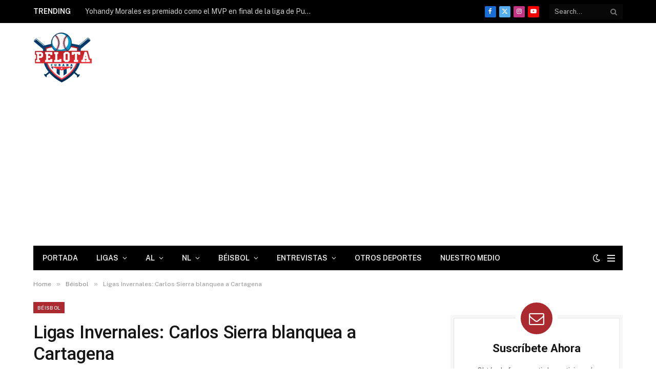

--- FILE ---
content_type: text/html; charset=UTF-8
request_url: https://pelotacubanausa.com/ligas-invernales-carlos-sierra-blanquea-a-cartagena/
body_size: 32123
content:
<!DOCTYPE html><html lang="es" prefix="og: https://ogp.me/ns#" class="s-light site-s-light"><head><meta charset="UTF-8"/>
<script>var __ezHttpConsent={setByCat:function(src,tagType,attributes,category,force,customSetScriptFn=null){var setScript=function(){if(force||window.ezTcfConsent[category]){if(typeof customSetScriptFn==='function'){customSetScriptFn();}else{var scriptElement=document.createElement(tagType);scriptElement.src=src;attributes.forEach(function(attr){for(var key in attr){if(attr.hasOwnProperty(key)){scriptElement.setAttribute(key,attr[key]);}}});var firstScript=document.getElementsByTagName(tagType)[0];firstScript.parentNode.insertBefore(scriptElement,firstScript);}}};if(force||(window.ezTcfConsent&&window.ezTcfConsent.loaded)){setScript();}else if(typeof getEzConsentData==="function"){getEzConsentData().then(function(ezTcfConsent){if(ezTcfConsent&&ezTcfConsent.loaded){setScript();}else{console.error("cannot get ez consent data");force=true;setScript();}});}else{force=true;setScript();console.error("getEzConsentData is not a function");}},};</script>
<script>var ezTcfConsent=window.ezTcfConsent?window.ezTcfConsent:{loaded:false,store_info:false,develop_and_improve_services:false,measure_ad_performance:false,measure_content_performance:false,select_basic_ads:false,create_ad_profile:false,select_personalized_ads:false,create_content_profile:false,select_personalized_content:false,understand_audiences:false,use_limited_data_to_select_content:false,};function getEzConsentData(){return new Promise(function(resolve){document.addEventListener("ezConsentEvent",function(event){var ezTcfConsent=event.detail.ezTcfConsent;resolve(ezTcfConsent);});});}</script>
<script>if(typeof _setEzCookies!=='function'){function _setEzCookies(ezConsentData){var cookies=window.ezCookieQueue;for(var i=0;i<cookies.length;i++){var cookie=cookies[i];if(ezConsentData&&ezConsentData.loaded&&ezConsentData[cookie.tcfCategory]){document.cookie=cookie.name+"="+cookie.value;}}}}
window.ezCookieQueue=window.ezCookieQueue||[];if(typeof addEzCookies!=='function'){function addEzCookies(arr){window.ezCookieQueue=[...window.ezCookieQueue,...arr];}}
addEzCookies([{name:"ezoab_173320",value:"mod21-c; Path=/; Domain=pelotacubanausa.com; Max-Age=7200",tcfCategory:"store_info",isEzoic:"true",},{name:"ezosuibasgeneris-1",value:"463d83c8-bc30-42a0-71df-ee1112808a18; Path=/; Domain=pelotacubanausa.com; Expires=Fri, 22 Jan 2027 00:56:46 UTC; Secure; SameSite=None",tcfCategory:"understand_audiences",isEzoic:"true",}]);if(window.ezTcfConsent&&window.ezTcfConsent.loaded){_setEzCookies(window.ezTcfConsent);}else if(typeof getEzConsentData==="function"){getEzConsentData().then(function(ezTcfConsent){if(ezTcfConsent&&ezTcfConsent.loaded){_setEzCookies(window.ezTcfConsent);}else{console.error("cannot get ez consent data");_setEzCookies(window.ezTcfConsent);}});}else{console.error("getEzConsentData is not a function");_setEzCookies(window.ezTcfConsent);}</script><script type="text/javascript" data-ezscrex='false' data-cfasync='false'>window._ezaq = Object.assign({"edge_cache_status":12,"edge_response_time":1353,"url":"https://pelotacubanausa.com/ligas-invernales-carlos-sierra-blanquea-a-cartagena/"}, typeof window._ezaq !== "undefined" ? window._ezaq : {});</script><script type="text/javascript" data-ezscrex='false' data-cfasync='false'>window._ezaq = Object.assign({"ab_test_id":"mod21-c"}, typeof window._ezaq !== "undefined" ? window._ezaq : {});window.__ez=window.__ez||{};window.__ez.tf={};</script><script type="text/javascript" data-ezscrex='false' data-cfasync='false'>window.ezDisableAds = true;</script>
<script src="https://cmp.gatekeeperconsent.com/min.js" async></script>
<script data-ezscrex='false' data-cfasync='false' data-pagespeed-no-defer>var __ez=__ez||{};__ez.stms=Date.now();__ez.evt={};__ez.script={};__ez.ck=__ez.ck||{};__ez.template={};__ez.template.isOrig=true;window.__ezScriptHost="//www.ezojs.com";__ez.queue=__ez.queue||function(){var e=0,i=0,t=[],n=!1,o=[],r=[],s=!0,a=function(e,i,n,o,r,s,a){var l=arguments.length>7&&void 0!==arguments[7]?arguments[7]:window,d=this;this.name=e,this.funcName=i,this.parameters=null===n?null:w(n)?n:[n],this.isBlock=o,this.blockedBy=r,this.deleteWhenComplete=s,this.isError=!1,this.isComplete=!1,this.isInitialized=!1,this.proceedIfError=a,this.fWindow=l,this.isTimeDelay=!1,this.process=function(){f("... func = "+e),d.isInitialized=!0,d.isComplete=!0,f("... func.apply: "+e);var i=d.funcName.split("."),n=null,o=this.fWindow||window;i.length>3||(n=3===i.length?o[i[0]][i[1]][i[2]]:2===i.length?o[i[0]][i[1]]:o[d.funcName]),null!=n&&n.apply(null,this.parameters),!0===d.deleteWhenComplete&&delete t[e],!0===d.isBlock&&(f("----- F'D: "+d.name),m())}},l=function(e,i,t,n,o,r,s){var a=arguments.length>7&&void 0!==arguments[7]?arguments[7]:window,l=this;this.name=e,this.path=i,this.async=o,this.defer=r,this.isBlock=t,this.blockedBy=n,this.isInitialized=!1,this.isError=!1,this.isComplete=!1,this.proceedIfError=s,this.fWindow=a,this.isTimeDelay=!1,this.isPath=function(e){return"/"===e[0]&&"/"!==e[1]},this.getSrc=function(e){return void 0!==window.__ezScriptHost&&this.isPath(e)&&"banger.js"!==this.name?window.__ezScriptHost+e:e},this.process=function(){l.isInitialized=!0,f("... file = "+e);var i=this.fWindow?this.fWindow.document:document,t=i.createElement("script");t.src=this.getSrc(this.path),!0===o?t.async=!0:!0===r&&(t.defer=!0),t.onerror=function(){var e={url:window.location.href,name:l.name,path:l.path,user_agent:window.navigator.userAgent};"undefined"!=typeof _ezaq&&(e.pageview_id=_ezaq.page_view_id);var i=encodeURIComponent(JSON.stringify(e)),t=new XMLHttpRequest;t.open("GET","//g.ezoic.net/ezqlog?d="+i,!0),t.send(),f("----- ERR'D: "+l.name),l.isError=!0,!0===l.isBlock&&m()},t.onreadystatechange=t.onload=function(){var e=t.readyState;f("----- F'D: "+l.name),e&&!/loaded|complete/.test(e)||(l.isComplete=!0,!0===l.isBlock&&m())},i.getElementsByTagName("head")[0].appendChild(t)}},d=function(e,i){this.name=e,this.path="",this.async=!1,this.defer=!1,this.isBlock=!1,this.blockedBy=[],this.isInitialized=!0,this.isError=!1,this.isComplete=i,this.proceedIfError=!1,this.isTimeDelay=!1,this.process=function(){}};function c(e,i,n,s,a,d,c,u,f){var m=new l(e,i,n,s,a,d,c,f);!0===u?o[e]=m:r[e]=m,t[e]=m,h(m)}function h(e){!0!==u(e)&&0!=s&&e.process()}function u(e){if(!0===e.isTimeDelay&&!1===n)return f(e.name+" blocked = TIME DELAY!"),!0;if(w(e.blockedBy))for(var i=0;i<e.blockedBy.length;i++){var o=e.blockedBy[i];if(!1===t.hasOwnProperty(o))return f(e.name+" blocked = "+o),!0;if(!0===e.proceedIfError&&!0===t[o].isError)return!1;if(!1===t[o].isComplete)return f(e.name+" blocked = "+o),!0}return!1}function f(e){var i=window.location.href,t=new RegExp("[?&]ezq=([^&#]*)","i").exec(i);"1"===(t?t[1]:null)&&console.debug(e)}function m(){++e>200||(f("let's go"),p(o),p(r))}function p(e){for(var i in e)if(!1!==e.hasOwnProperty(i)){var t=e[i];!0===t.isComplete||u(t)||!0===t.isInitialized||!0===t.isError?!0===t.isError?f(t.name+": error"):!0===t.isComplete?f(t.name+": complete already"):!0===t.isInitialized&&f(t.name+": initialized already"):t.process()}}function w(e){return"[object Array]"==Object.prototype.toString.call(e)}return window.addEventListener("load",(function(){setTimeout((function(){n=!0,f("TDELAY -----"),m()}),5e3)}),!1),{addFile:c,addFileOnce:function(e,i,n,o,r,s,a,l,d){t[e]||c(e,i,n,o,r,s,a,l,d)},addDelayFile:function(e,i){var n=new l(e,i,!1,[],!1,!1,!0);n.isTimeDelay=!0,f(e+" ...  FILE! TDELAY"),r[e]=n,t[e]=n,h(n)},addFunc:function(e,n,s,l,d,c,u,f,m,p){!0===c&&(e=e+"_"+i++);var w=new a(e,n,s,l,d,u,f,p);!0===m?o[e]=w:r[e]=w,t[e]=w,h(w)},addDelayFunc:function(e,i,n){var o=new a(e,i,n,!1,[],!0,!0);o.isTimeDelay=!0,f(e+" ...  FUNCTION! TDELAY"),r[e]=o,t[e]=o,h(o)},items:t,processAll:m,setallowLoad:function(e){s=e},markLoaded:function(e){if(e&&0!==e.length){if(e in t){var i=t[e];!0===i.isComplete?f(i.name+" "+e+": error loaded duplicate"):(i.isComplete=!0,i.isInitialized=!0)}else t[e]=new d(e,!0);f("markLoaded dummyfile: "+t[e].name)}},logWhatsBlocked:function(){for(var e in t)!1!==t.hasOwnProperty(e)&&u(t[e])}}}();__ez.evt.add=function(e,t,n){e.addEventListener?e.addEventListener(t,n,!1):e.attachEvent?e.attachEvent("on"+t,n):e["on"+t]=n()},__ez.evt.remove=function(e,t,n){e.removeEventListener?e.removeEventListener(t,n,!1):e.detachEvent?e.detachEvent("on"+t,n):delete e["on"+t]};__ez.script.add=function(e){var t=document.createElement("script");t.src=e,t.async=!0,t.type="text/javascript",document.getElementsByTagName("head")[0].appendChild(t)};__ez.dot=__ez.dot||{};__ez.queue.addFileOnce('/detroitchicago/boise.js', '/detroitchicago/boise.js?gcb=195-5&cb=5', true, [], true, false, true, false);__ez.queue.addFileOnce('/parsonsmaize/abilene.js', '/parsonsmaize/abilene.js?gcb=195-5&cb=e80eca0cdb', true, [], true, false, true, false);__ez.queue.addFileOnce('/parsonsmaize/mulvane.js', '/parsonsmaize/mulvane.js?gcb=195-5&cb=e75e48eec0', true, ['/parsonsmaize/abilene.js'], true, false, true, false);__ez.queue.addFileOnce('/detroitchicago/birmingham.js', '/detroitchicago/birmingham.js?gcb=195-5&cb=539c47377c', true, ['/parsonsmaize/abilene.js'], true, false, true, false);</script>
<script type="text/javascript">var _ez_send_requests_through_ezoic = true;</script>
<script data-ezscrex="false" type="text/javascript" data-cfasync="false">window._ezaq = Object.assign({"ad_cache_level":0,"adpicker_placement_cnt":0,"ai_placeholder_cache_level":0,"ai_placeholder_placement_cnt":-1,"article_category":"Béisbol, Ligas del Caribe, Liga","author":"Yusseff Diaz","domain":"pelotacubanausa.com","domain_id":173320,"ezcache_level":1,"ezcache_skip_code":0,"has_bad_image":0,"has_bad_words":0,"is_sitespeed":0,"lt_cache_level":0,"publish_date":"2021-11-28","response_size":237326,"response_size_orig":230087,"response_time_orig":1330,"template_id":5,"url":"https://pelotacubanausa.com/ligas-invernales-carlos-sierra-blanquea-a-cartagena/","word_count":0,"worst_bad_word_level":0}, typeof window._ezaq !== "undefined" ? window._ezaq : {});__ez.queue.markLoaded('ezaqBaseReady');</script>
<script type='text/javascript' data-ezscrex='false' data-cfasync='false'>
window.ezAnalyticsStatic = true;
window._ez_send_requests_through_ezoic = true;
function analyticsAddScript(script) {
	var ezDynamic = document.createElement('script');
	ezDynamic.type = 'text/javascript';
	ezDynamic.innerHTML = script;
	document.head.appendChild(ezDynamic);
}
function getCookiesWithPrefix() {
    var allCookies = document.cookie.split(';');
    var cookiesWithPrefix = {};

    for (var i = 0; i < allCookies.length; i++) {
        var cookie = allCookies[i].trim();

        for (var j = 0; j < arguments.length; j++) {
            var prefix = arguments[j];
            if (cookie.indexOf(prefix) === 0) {
                var cookieParts = cookie.split('=');
                var cookieName = cookieParts[0];
                var cookieValue = cookieParts.slice(1).join('=');
                cookiesWithPrefix[cookieName] = decodeURIComponent(cookieValue);
                break; // Once matched, no need to check other prefixes
            }
        }
    }

    return cookiesWithPrefix;
}
function productAnalytics() {
	var d = {"pr":[6,3],"omd5":"e62fc3ab38bb73354cc01a13003b3915","nar":"risk score"};
	d.u = _ezaq.url;
	d.p = _ezaq.page_view_id;
	d.v = _ezaq.visit_uuid;
	d.ab = _ezaq.ab_test_id;
	d.e = JSON.stringify(_ezaq);
	d.ref = document.referrer;
	d.c = getCookiesWithPrefix('active_template', 'ez', 'lp_');
	if(typeof ez_utmParams !== 'undefined') {
		d.utm = ez_utmParams;
	}

	var dataText = JSON.stringify(d);
	var xhr = new XMLHttpRequest();
	xhr.open('POST','//g.ezoic.net/ezais/analytics?cb=1', true);
	xhr.onload = function () {
		if (xhr.status!=200) {
            return;
		}

        if(document.readyState !== 'loading') {
            analyticsAddScript(xhr.response);
            return;
        }

        var eventFunc = function() {
            if(document.readyState === 'loading') {
                return;
            }
            document.removeEventListener('readystatechange', eventFunc, false);
            analyticsAddScript(xhr.response);
        };

        document.addEventListener('readystatechange', eventFunc, false);
	};
	xhr.setRequestHeader('Content-Type','text/plain');
	xhr.send(dataText);
}
__ez.queue.addFunc("productAnalytics", "productAnalytics", null, true, ['ezaqBaseReady'], false, false, false, true);
</script><base href="https://pelotacubanausa.com/ligas-invernales-carlos-sierra-blanquea-a-cartagena/"/>

	
	<meta name="viewport" content="width=device-width, initial-scale=1"/>
	
<!-- Optimización en motores de búsqueda por Rank Math PRO -  https://rankmath.com/ -->
<title>Ligas Invernales: Carlos Sierra blanquea a Cartagena</title><link rel="preload" as="image" imagesrcset="https://pelotacubanausa.com/wp-content/uploads/2021/11/FB_IMG_1638150591530-picsay-768x386.jpg 768w, https://pelotacubanausa.com/wp-content/uploads/2021/11/FB_IMG_1638150591530-picsay-150x75.jpg 150w, https://pelotacubanausa.com/wp-content/uploads/2021/11/FB_IMG_1638150591530-picsay-450x226.jpg 450w, https://pelotacubanausa.com/wp-content/uploads/2021/11/FB_IMG_1638150591530-picsay-300x151.jpg 300w, https://pelotacubanausa.com/wp-content/uploads/2021/11/FB_IMG_1638150591530-picsay-600x301.jpg 600w, https://pelotacubanausa.com/wp-content/uploads/2021/11/FB_IMG_1638150591530-picsay.jpg 828w" imagesizes="(max-width: 755px) 100vw, 755px"/><link rel="preload" as="font" href="https://pelotacubanausa.com/wp-content/themes/smart-mag/css/icons/fonts/ts-icons.woff2?v3.2" type="font/woff2" crossorigin="anonymous"/>
<meta name="description" content="Foto (Twitter de los Vaqueros de Monteria)"/>
<meta name="robots" content="follow, index, max-snippet:-1, max-video-preview:-1, max-image-preview:large"/>
<link rel="canonical" href="https://pelotacubanausa.com/ligas-invernales-carlos-sierra-blanquea-a-cartagena/"/>
<meta property="og:locale" content="es_ES"/>
<meta property="og:type" content="article"/>
<meta property="og:title" content="Ligas Invernales: Carlos Sierra blanquea a Cartagena"/>
<meta property="og:description" content="Foto (Twitter de los Vaqueros de Monteria)"/>
<meta property="og:url" content="https://pelotacubanausa.com/ligas-invernales-carlos-sierra-blanquea-a-cartagena/"/>
<meta property="og:site_name" content="Pelota Cubana USA"/>
<meta property="article:publisher" content="https://www.facebook.com/pelotacubanausa"/>
<meta property="article:author" content="https://www.facebook.com/YusseffPelotaCubana/"/>
<meta property="article:tag" content="Carlos Sierra"/>
<meta property="article:tag" content="LCBP"/>
<meta property="article:tag" content="Liga Colombia de Béisbol Profesional"/>
<meta property="article:tag" content="Ligas del Caribe"/>
<meta property="article:tag" content="Ligas Invernales"/>
<meta property="article:tag" content="Pelota Colombiana"/>
<meta property="article:tag" content="Pelota Cubana"/>
<meta property="article:tag" content="Vaqueros de Monteria"/>
<meta property="article:section" content="Béisbol"/>
<meta property="og:updated_time" content="2023-05-16T20:05:39-04:00"/>
<meta property="og:image" content="https://pelotacubanausa.com/wp-content/uploads/2021/11/FB_IMG_1638150591530-picsay.jpg"/>
<meta property="og:image:secure_url" content="https://pelotacubanausa.com/wp-content/uploads/2021/11/FB_IMG_1638150591530-picsay.jpg"/>
<meta property="og:image:width" content="828"/>
<meta property="og:image:height" content="416"/>
<meta property="og:image:alt" content="Ligas Invernales: Carlos Sierra blanquea a Cartagena"/>
<meta property="og:image:type" content="image/jpeg"/>
<meta property="article:published_time" content="2021-11-29T00:39:42-05:00"/>
<meta property="article:modified_time" content="2023-05-16T20:05:39-04:00"/>
<meta name="twitter:card" content="summary_large_image"/>
<meta name="twitter:title" content="Ligas Invernales: Carlos Sierra blanquea a Cartagena"/>
<meta name="twitter:description" content="Foto (Twitter de los Vaqueros de Monteria)"/>
<meta name="twitter:site" content="@pelotacubanausa"/>
<meta name="twitter:creator" content="@yusseff305"/>
<meta name="twitter:image" content="https://pelotacubanausa.com/wp-content/uploads/2021/11/FB_IMG_1638150591530-picsay.jpg"/>
<meta name="twitter:label1" content="Escrito por"/>
<meta name="twitter:data1" content="Yusseff Diaz"/>
<meta name="twitter:label2" content="Tiempo de lectura"/>
<meta name="twitter:data2" content="Menos de un minuto"/>
<script type="application/ld+json" class="rank-math-schema-pro">{"@context":"https://schema.org","@graph":[{"@type":["NewsMediaOrganization","Organization"],"@id":"https://pelotacubanausa.com/#organization","name":"Pelota Cubana Usa","url":"https://pelotacubanausa.com","sameAs":["https://www.facebook.com/pelotacubanausa","https://twitter.com/pelotacubanausa"],"email":"admin@pelotacubanausa.com","logo":{"@type":"ImageObject","@id":"https://pelotacubanausa.com/#logo","url":"http://pelotacubanausa.com/wp-content/uploads/2021/06/cropped-pelota-cubana-logo-3000-1.png","contentUrl":"http://pelotacubanausa.com/wp-content/uploads/2021/06/cropped-pelota-cubana-logo-3000-1.png","caption":"Pelota Cubana USA","inLanguage":"es","width":"3000","height":"2252"},"contactPoint":[{"@type":"ContactPoint","telephone":"305-343-2994","contactType":"customer support"}]},{"@type":"WebSite","@id":"https://pelotacubanausa.com/#website","url":"https://pelotacubanausa.com","name":"Pelota Cubana USA","alternateName":"Pelota Cubana USA","publisher":{"@id":"https://pelotacubanausa.com/#organization"},"inLanguage":"es"},{"@type":"ImageObject","@id":"https://pelotacubanausa.com/wp-content/uploads/2021/11/FB_IMG_1638150591530-picsay.jpg","url":"https://pelotacubanausa.com/wp-content/uploads/2021/11/FB_IMG_1638150591530-picsay.jpg","width":"828","height":"416","inLanguage":"es"},{"@type":"WebPage","@id":"https://pelotacubanausa.com/ligas-invernales-carlos-sierra-blanquea-a-cartagena/#webpage","url":"https://pelotacubanausa.com/ligas-invernales-carlos-sierra-blanquea-a-cartagena/","name":"Ligas Invernales: Carlos Sierra blanquea a Cartagena","datePublished":"2021-11-29T00:39:42-05:00","dateModified":"2023-05-16T20:05:39-04:00","isPartOf":{"@id":"https://pelotacubanausa.com/#website"},"primaryImageOfPage":{"@id":"https://pelotacubanausa.com/wp-content/uploads/2021/11/FB_IMG_1638150591530-picsay.jpg"},"inLanguage":"es"},{"@type":"Person","@id":"https://pelotacubanausa.com/author/yusseff305/","name":"Yusseff Diaz","url":"https://pelotacubanausa.com/author/yusseff305/","image":{"@type":"ImageObject","@id":"https://secure.gravatar.com/avatar/1779bc9a55e04e988121ad87148729f1b868686e55ee92ba477bacc16022b8bc?s=96&amp;d=identicon&amp;r=g","url":"https://secure.gravatar.com/avatar/1779bc9a55e04e988121ad87148729f1b868686e55ee92ba477bacc16022b8bc?s=96&amp;d=identicon&amp;r=g","caption":"Yusseff Diaz","inLanguage":"es"},"sameAs":["https://www.facebook.com/YusseffPelotaCubana/","https://twitter.com/@yusseff305"],"worksFor":{"@id":"https://pelotacubanausa.com/#organization"}},{"@type":"NewsArticle","headline":"Ligas Invernales: Carlos Sierra blanquea a Cartagena","datePublished":"2021-11-29T00:39:42-05:00","dateModified":"2023-05-16T20:05:39-04:00","articleSection":"B\u00e9isbol, Ligas del Caribe, Ligas Invernales","author":{"@id":"https://pelotacubanausa.com/author/yusseff305/","name":"Yusseff Diaz"},"publisher":{"@id":"https://pelotacubanausa.com/#organization"},"description":"Foto (Twitter de los Vaqueros de Monteria)","copyrightYear":"2023","copyrightHolder":{"@id":"https://pelotacubanausa.com/#organization"},"name":"Ligas Invernales: Carlos Sierra blanquea a Cartagena","@id":"https://pelotacubanausa.com/ligas-invernales-carlos-sierra-blanquea-a-cartagena/#richSnippet","isPartOf":{"@id":"https://pelotacubanausa.com/ligas-invernales-carlos-sierra-blanquea-a-cartagena/#webpage"},"image":{"@id":"https://pelotacubanausa.com/wp-content/uploads/2021/11/FB_IMG_1638150591530-picsay.jpg"},"inLanguage":"es","mainEntityOfPage":{"@id":"https://pelotacubanausa.com/ligas-invernales-carlos-sierra-blanquea-a-cartagena/#webpage"}}]}</script>
<!-- /Plugin Rank Math WordPress SEO -->

<link rel="dns-prefetch" href="//fonts.googleapis.com"/>
<style id="wp-img-auto-sizes-contain-inline-css" type="text/css">
img:is([sizes=auto i],[sizes^="auto," i]){contain-intrinsic-size:3000px 1500px}
/*# sourceURL=wp-img-auto-sizes-contain-inline-css */
</style>
<link rel="stylesheet" id="wp-block-library-css" href="//pelotacubanausa.com/wp-includes/css/dist/block-library/style.min.css?ver=6.9" type="text/css" media="all"/>
<style id="classic-theme-styles-inline-css" type="text/css">
/*! This file is auto-generated */
.wp-block-button__link{color:#fff;background-color:#32373c;border-radius:9999px;box-shadow:none;text-decoration:none;padding:calc(.667em + 2px) calc(1.333em + 2px);font-size:1.125em}.wp-block-file__button{background:#32373c;color:#fff;text-decoration:none}
/*# sourceURL=/wp-includes/css/classic-themes.min.css */
</style>
<style id="global-styles-inline-css" type="text/css">
:root{--wp--preset--aspect-ratio--square: 1;--wp--preset--aspect-ratio--4-3: 4/3;--wp--preset--aspect-ratio--3-4: 3/4;--wp--preset--aspect-ratio--3-2: 3/2;--wp--preset--aspect-ratio--2-3: 2/3;--wp--preset--aspect-ratio--16-9: 16/9;--wp--preset--aspect-ratio--9-16: 9/16;--wp--preset--color--black: #000000;--wp--preset--color--cyan-bluish-gray: #abb8c3;--wp--preset--color--white: #ffffff;--wp--preset--color--pale-pink: #f78da7;--wp--preset--color--vivid-red: #cf2e2e;--wp--preset--color--luminous-vivid-orange: #ff6900;--wp--preset--color--luminous-vivid-amber: #fcb900;--wp--preset--color--light-green-cyan: #7bdcb5;--wp--preset--color--vivid-green-cyan: #00d084;--wp--preset--color--pale-cyan-blue: #8ed1fc;--wp--preset--color--vivid-cyan-blue: #0693e3;--wp--preset--color--vivid-purple: #9b51e0;--wp--preset--gradient--vivid-cyan-blue-to-vivid-purple: linear-gradient(135deg,rgb(6,147,227) 0%,rgb(155,81,224) 100%);--wp--preset--gradient--light-green-cyan-to-vivid-green-cyan: linear-gradient(135deg,rgb(122,220,180) 0%,rgb(0,208,130) 100%);--wp--preset--gradient--luminous-vivid-amber-to-luminous-vivid-orange: linear-gradient(135deg,rgb(252,185,0) 0%,rgb(255,105,0) 100%);--wp--preset--gradient--luminous-vivid-orange-to-vivid-red: linear-gradient(135deg,rgb(255,105,0) 0%,rgb(207,46,46) 100%);--wp--preset--gradient--very-light-gray-to-cyan-bluish-gray: linear-gradient(135deg,rgb(238,238,238) 0%,rgb(169,184,195) 100%);--wp--preset--gradient--cool-to-warm-spectrum: linear-gradient(135deg,rgb(74,234,220) 0%,rgb(151,120,209) 20%,rgb(207,42,186) 40%,rgb(238,44,130) 60%,rgb(251,105,98) 80%,rgb(254,248,76) 100%);--wp--preset--gradient--blush-light-purple: linear-gradient(135deg,rgb(255,206,236) 0%,rgb(152,150,240) 100%);--wp--preset--gradient--blush-bordeaux: linear-gradient(135deg,rgb(254,205,165) 0%,rgb(254,45,45) 50%,rgb(107,0,62) 100%);--wp--preset--gradient--luminous-dusk: linear-gradient(135deg,rgb(255,203,112) 0%,rgb(199,81,192) 50%,rgb(65,88,208) 100%);--wp--preset--gradient--pale-ocean: linear-gradient(135deg,rgb(255,245,203) 0%,rgb(182,227,212) 50%,rgb(51,167,181) 100%);--wp--preset--gradient--electric-grass: linear-gradient(135deg,rgb(202,248,128) 0%,rgb(113,206,126) 100%);--wp--preset--gradient--midnight: linear-gradient(135deg,rgb(2,3,129) 0%,rgb(40,116,252) 100%);--wp--preset--font-size--small: 13px;--wp--preset--font-size--medium: 20px;--wp--preset--font-size--large: 36px;--wp--preset--font-size--x-large: 42px;--wp--preset--spacing--20: 0.44rem;--wp--preset--spacing--30: 0.67rem;--wp--preset--spacing--40: 1rem;--wp--preset--spacing--50: 1.5rem;--wp--preset--spacing--60: 2.25rem;--wp--preset--spacing--70: 3.38rem;--wp--preset--spacing--80: 5.06rem;--wp--preset--shadow--natural: 6px 6px 9px rgba(0, 0, 0, 0.2);--wp--preset--shadow--deep: 12px 12px 50px rgba(0, 0, 0, 0.4);--wp--preset--shadow--sharp: 6px 6px 0px rgba(0, 0, 0, 0.2);--wp--preset--shadow--outlined: 6px 6px 0px -3px rgb(255, 255, 255), 6px 6px rgb(0, 0, 0);--wp--preset--shadow--crisp: 6px 6px 0px rgb(0, 0, 0);}:where(.is-layout-flex){gap: 0.5em;}:where(.is-layout-grid){gap: 0.5em;}body .is-layout-flex{display: flex;}.is-layout-flex{flex-wrap: wrap;align-items: center;}.is-layout-flex > :is(*, div){margin: 0;}body .is-layout-grid{display: grid;}.is-layout-grid > :is(*, div){margin: 0;}:where(.wp-block-columns.is-layout-flex){gap: 2em;}:where(.wp-block-columns.is-layout-grid){gap: 2em;}:where(.wp-block-post-template.is-layout-flex){gap: 1.25em;}:where(.wp-block-post-template.is-layout-grid){gap: 1.25em;}.has-black-color{color: var(--wp--preset--color--black) !important;}.has-cyan-bluish-gray-color{color: var(--wp--preset--color--cyan-bluish-gray) !important;}.has-white-color{color: var(--wp--preset--color--white) !important;}.has-pale-pink-color{color: var(--wp--preset--color--pale-pink) !important;}.has-vivid-red-color{color: var(--wp--preset--color--vivid-red) !important;}.has-luminous-vivid-orange-color{color: var(--wp--preset--color--luminous-vivid-orange) !important;}.has-luminous-vivid-amber-color{color: var(--wp--preset--color--luminous-vivid-amber) !important;}.has-light-green-cyan-color{color: var(--wp--preset--color--light-green-cyan) !important;}.has-vivid-green-cyan-color{color: var(--wp--preset--color--vivid-green-cyan) !important;}.has-pale-cyan-blue-color{color: var(--wp--preset--color--pale-cyan-blue) !important;}.has-vivid-cyan-blue-color{color: var(--wp--preset--color--vivid-cyan-blue) !important;}.has-vivid-purple-color{color: var(--wp--preset--color--vivid-purple) !important;}.has-black-background-color{background-color: var(--wp--preset--color--black) !important;}.has-cyan-bluish-gray-background-color{background-color: var(--wp--preset--color--cyan-bluish-gray) !important;}.has-white-background-color{background-color: var(--wp--preset--color--white) !important;}.has-pale-pink-background-color{background-color: var(--wp--preset--color--pale-pink) !important;}.has-vivid-red-background-color{background-color: var(--wp--preset--color--vivid-red) !important;}.has-luminous-vivid-orange-background-color{background-color: var(--wp--preset--color--luminous-vivid-orange) !important;}.has-luminous-vivid-amber-background-color{background-color: var(--wp--preset--color--luminous-vivid-amber) !important;}.has-light-green-cyan-background-color{background-color: var(--wp--preset--color--light-green-cyan) !important;}.has-vivid-green-cyan-background-color{background-color: var(--wp--preset--color--vivid-green-cyan) !important;}.has-pale-cyan-blue-background-color{background-color: var(--wp--preset--color--pale-cyan-blue) !important;}.has-vivid-cyan-blue-background-color{background-color: var(--wp--preset--color--vivid-cyan-blue) !important;}.has-vivid-purple-background-color{background-color: var(--wp--preset--color--vivid-purple) !important;}.has-black-border-color{border-color: var(--wp--preset--color--black) !important;}.has-cyan-bluish-gray-border-color{border-color: var(--wp--preset--color--cyan-bluish-gray) !important;}.has-white-border-color{border-color: var(--wp--preset--color--white) !important;}.has-pale-pink-border-color{border-color: var(--wp--preset--color--pale-pink) !important;}.has-vivid-red-border-color{border-color: var(--wp--preset--color--vivid-red) !important;}.has-luminous-vivid-orange-border-color{border-color: var(--wp--preset--color--luminous-vivid-orange) !important;}.has-luminous-vivid-amber-border-color{border-color: var(--wp--preset--color--luminous-vivid-amber) !important;}.has-light-green-cyan-border-color{border-color: var(--wp--preset--color--light-green-cyan) !important;}.has-vivid-green-cyan-border-color{border-color: var(--wp--preset--color--vivid-green-cyan) !important;}.has-pale-cyan-blue-border-color{border-color: var(--wp--preset--color--pale-cyan-blue) !important;}.has-vivid-cyan-blue-border-color{border-color: var(--wp--preset--color--vivid-cyan-blue) !important;}.has-vivid-purple-border-color{border-color: var(--wp--preset--color--vivid-purple) !important;}.has-vivid-cyan-blue-to-vivid-purple-gradient-background{background: var(--wp--preset--gradient--vivid-cyan-blue-to-vivid-purple) !important;}.has-light-green-cyan-to-vivid-green-cyan-gradient-background{background: var(--wp--preset--gradient--light-green-cyan-to-vivid-green-cyan) !important;}.has-luminous-vivid-amber-to-luminous-vivid-orange-gradient-background{background: var(--wp--preset--gradient--luminous-vivid-amber-to-luminous-vivid-orange) !important;}.has-luminous-vivid-orange-to-vivid-red-gradient-background{background: var(--wp--preset--gradient--luminous-vivid-orange-to-vivid-red) !important;}.has-very-light-gray-to-cyan-bluish-gray-gradient-background{background: var(--wp--preset--gradient--very-light-gray-to-cyan-bluish-gray) !important;}.has-cool-to-warm-spectrum-gradient-background{background: var(--wp--preset--gradient--cool-to-warm-spectrum) !important;}.has-blush-light-purple-gradient-background{background: var(--wp--preset--gradient--blush-light-purple) !important;}.has-blush-bordeaux-gradient-background{background: var(--wp--preset--gradient--blush-bordeaux) !important;}.has-luminous-dusk-gradient-background{background: var(--wp--preset--gradient--luminous-dusk) !important;}.has-pale-ocean-gradient-background{background: var(--wp--preset--gradient--pale-ocean) !important;}.has-electric-grass-gradient-background{background: var(--wp--preset--gradient--electric-grass) !important;}.has-midnight-gradient-background{background: var(--wp--preset--gradient--midnight) !important;}.has-small-font-size{font-size: var(--wp--preset--font-size--small) !important;}.has-medium-font-size{font-size: var(--wp--preset--font-size--medium) !important;}.has-large-font-size{font-size: var(--wp--preset--font-size--large) !important;}.has-x-large-font-size{font-size: var(--wp--preset--font-size--x-large) !important;}
:where(.wp-block-post-template.is-layout-flex){gap: 1.25em;}:where(.wp-block-post-template.is-layout-grid){gap: 1.25em;}
:where(.wp-block-term-template.is-layout-flex){gap: 1.25em;}:where(.wp-block-term-template.is-layout-grid){gap: 1.25em;}
:where(.wp-block-columns.is-layout-flex){gap: 2em;}:where(.wp-block-columns.is-layout-grid){gap: 2em;}
:root :where(.wp-block-pullquote){font-size: 1.5em;line-height: 1.6;}
/*# sourceURL=global-styles-inline-css */
</style>
<link rel="stylesheet" id="bodhi-svgs-attachment-css" href="//pelotacubanausa.com/wp-content/plugins/svg-support/css/svgs-attachment.css" type="text/css" media="all"/>
<link rel="stylesheet" id="smartmag-core-css" href="//pelotacubanausa.com/wp-content/themes/smart-mag/style.css?ver=10.3.2" type="text/css" media="all"/>
<style id="smartmag-core-inline-css" type="text/css">
:root { --c-main: #ab2a2f;
--c-main-rgb: 171,42,47;
--title-font: "Roboto", system-ui, -apple-system, "Segoe UI", Arial, sans-serif;
--h-font: "Roboto", system-ui, -apple-system, "Segoe UI", Arial, sans-serif;
--title-size-xs: 14px;
--title-size-s: 14px;
--title-size-n: 16px;
--title-size-m: 17px;
--title-size-l: 19px;
--title-size-xl: 21px;
--main-width: 1150px;
--footer-mt: 0px;
--excerpt-size: 14px; }
:root { --sidebar-width: 336px; }
.ts-row, .has-el-gap { --sidebar-c-width: calc(var(--sidebar-width) + var(--grid-gutter-h) + var(--sidebar-c-pad)); }
:root { --sidebar-pad: 26px; --sidebar-sep-pad: 26px; }
.main-wrap > .main { margin-top: 28px; }
.navigation-main { --nav-items-space: 18px; }
.mobile-menu { font-size: 15px; }
.smart-head-main .hamburger-icon { width: 15px; --height: 13px; }
.trending-ticker .heading { margin-right: 28px; }
.main-footer .upper-footer { background-color: #171717; }
.s-dark .upper-footer { background-color: #0f0f0f; }
.upper-footer > .wrap { padding-bottom: 50px; }
.post-meta { font-family: "Roboto", system-ui, -apple-system, "Segoe UI", Arial, sans-serif; }
.post-meta .meta-item, .post-meta .text-in { font-size: 10px; font-weight: normal; text-transform: uppercase; letter-spacing: .03em; }
.post-meta .text-in, .post-meta .post-cat > a { font-size: 11px; }
.post-meta .post-cat > a { font-weight: bold; text-transform: uppercase; letter-spacing: .1em; }
.post-meta .post-author > a { color: var(--c-main); }
.cat-labels .category { font-size: 10px; }
.block-head-c .heading { font-size: 16px; text-transform: initial; }
.block-head-c { --line-weight: 3px; --border-weight: 1px; }
.loop-small .media { width: 100%; max-width: 50%; }
.loop-small .media:not(i) { max-width: 92px; }
.post-meta-single .meta-item, .post-meta-single .text-in { font-size: 11px; }
.comments-area .comment-content { font-size: 14px; }
.comments-area .comment-meta { font-size: 12px; }
.the-post-header .post-meta .post-title { font-weight: 500; line-height: 1.2; }
.entry-content { font-size: 15.7px; }
.site-s-light .entry-content { color: #1c1c1c; }
.post-share-float .service { width: 38px; height: 38px; font-size: 15px; }
.post-share-b:not(.is-not-global) { --service-height: 36px; }
.post-share-b:not(.is-not-global) .service .label { font-size: 12px; }
.site-s-light .s-head-modern-a .post-meta { --c-post-meta: #606060; }
.category .feat-grid { --grid-gap: 2px; }
@media (min-width: 941px) and (max-width: 1200px) { .ts-row, .has-el-gap { --sidebar-c-width: calc(var(--sidebar-width) + var(--grid-gutter-h) + var(--sidebar-c-pad)); } }
@media (min-width: 768px) and (max-width: 940px) { .ts-contain, .main { padding-left: 35px; padding-right: 35px; }
.layout-boxed-inner { --wrap-padding: 35px; }
:root { --wrap-padding: 35px; } }
@media (max-width: 767px) { .ts-contain, .main { padding-left: 25px; padding-right: 25px; }
.layout-boxed-inner { --wrap-padding: 25px; }
:root { --wrap-padding: 25px; } }


/*# sourceURL=smartmag-core-inline-css */
</style>
<link rel="stylesheet" id="smartmag-fonts-css" href="//fonts.googleapis.com/css?family=Public+Sans%3A400%2C400i%2C500%2C600%2C700&amp;display=swap" type="text/css" media="all"/>
<link rel="stylesheet" id="smartmag-magnific-popup-css" href="//pelotacubanausa.com/wp-content/themes/smart-mag/css/lightbox.css?ver=10.3.2" type="text/css" media="all"/>
<link rel="stylesheet" id="smartmag-icons-css" href="//pelotacubanausa.com/wp-content/themes/smart-mag/css/icons/icons.css?ver=10.3.2" type="text/css" media="all"/>
<link rel="stylesheet" id="pelotacubanausa-child-css" href="//pelotacubanausa.com/wp-content/themes/pelotacubana-child/style.css?ver=1.0" type="text/css" media="all"/>
<link rel="stylesheet" id="smartmag-gfonts-custom-css" href="//fonts.googleapis.com/css?family=Roboto%3A400%2C500%2C600%2C700&amp;display=swap" type="text/css" media="all"/>
<script type="text/javascript" id="smartmag-lazy-inline-js-after">
/* <![CDATA[ */
/**
 * @copyright ThemeSphere
 * @preserve
 */
var BunyadLazy={};BunyadLazy.load=function(){function a(e,n){var t={};e.dataset.bgset&&e.dataset.sizes?(t.sizes=e.dataset.sizes,t.srcset=e.dataset.bgset):t.src=e.dataset.bgsrc,function(t){var a=t.dataset.ratio;if(0<a){const e=t.parentElement;if(e.classList.contains("media-ratio")){const n=e.style;n.getPropertyValue("--a-ratio")||(n.paddingBottom=100/a+"%")}}}(e);var a,o=document.createElement("img");for(a in o.onload=function(){var t="url('"+(o.currentSrc||o.src)+"')",a=e.style;a.backgroundImage!==t&&requestAnimationFrame(()=>{a.backgroundImage=t,n&&n()}),o.onload=null,o.onerror=null,o=null},o.onerror=o.onload,t)o.setAttribute(a,t[a]);o&&o.complete&&0<o.naturalWidth&&o.onload&&o.onload()}function e(t){t.dataset.loaded||a(t,()=>{document.dispatchEvent(new Event("lazyloaded")),t.dataset.loaded=1})}function n(t){"complete"===document.readyState?t():window.addEventListener("load",t)}return{initEarly:function(){var t,a=()=>{document.querySelectorAll(".img.bg-cover:not(.lazyload)").forEach(e)};"complete"!==document.readyState?(t=setInterval(a,150),n(()=>{a(),clearInterval(t)})):a()},callOnLoad:n,initBgImages:function(t){t&&n(()=>{document.querySelectorAll(".img.bg-cover").forEach(e)})},bgLoad:a}}(),BunyadLazy.load.initEarly();
//# sourceURL=smartmag-lazy-inline-js-after
/* ]]> */
</script>
<script type="text/javascript" src="//pelotacubanausa.com/wp-content/plugins/sphere-post-views/assets/js/post-views.js?ver=1.0.1" id="sphere-post-views-js"></script>
<script type="text/javascript" id="sphere-post-views-js-after">
/* <![CDATA[ */
var Sphere_PostViews = {"ajaxUrl":"https:\/\/pelotacubanausa.com\/wp-admin\/admin-ajax.php?sphere_post_views=1","sampling":0,"samplingRate":10,"repeatCountDelay":0,"postID":85418,"token":"6cf10d8865"}
//# sourceURL=sphere-post-views-js-after
/* ]]> */
</script>
<script type="text/javascript" src="//pelotacubanausa.com/wp-includes/js/jquery/jquery.min.js?ver=3.7.1" id="jquery-core-js"></script>
<meta name="twitter:card" content="summary_large_image"/><meta name="twitter:title" content="Ligas Invernales: Carlos Sierra blanquea a Cartagena"/><meta name="twitter:description" content="Foto (Twitter de los Vaqueros de Monteria) Carlos Sierra est&amp;#xE1; haciendo un caso para el lanzador del a&amp;#xF1;o en la Liga Colombiana de B&amp;#xE9;isbol Profesional. El derecho espirituano en la jornada de tiro seis entradas donde solamente permiti&amp;#xF3; un hit y ponch&amp;#xF3; ocho bateadores en el triunfo de los Vaqueros de Monteria sobre los Tigres"/><meta name="twitter:image" content="https://pelotacubanausa.com/wp-content/uploads/2021/11/FB_IMG_1638150591530-picsay.jpg"/><meta property="og:type" content="article"/><meta property="og:title" content="Ligas Invernales: Carlos Sierra blanquea a Cartagena"/><meta property="og:description" content="Foto (Twitter de los Vaqueros de Monteria) Carlos Sierra est&amp;#xE1; haciendo un caso para el lanzador del a&amp;#xF1;o en la Liga Colombiana de B&amp;#xE9;isbol Profesional. El derecho espirituano en la jornada de tiro seis entradas donde solamente permiti&amp;#xF3; un hit y ponch&amp;#xF3; ocho bateadores en el triunfo de los Vaqueros de Monteria sobre los Tigres"/><meta property="og:image" content="https://pelotacubanausa.com/wp-content/uploads/2021/11/FB_IMG_1638150591530-picsay.jpg"/><!-- Google Tag Manager -->
<script>(function(w,d,s,l,i){w[l]=w[l]||[];w[l].push({'gtm.start':
new Date().getTime(),event:'gtm.js'});var f=d.getElementsByTagName(s)[0],
j=d.createElement(s),dl=l!='dataLayer'?'&l='+l:'';j.async=true;j.src=
'https://www.googletagmanager.com/gtm.js?id='+i+dl;f.parentNode.insertBefore(j,f);
})(window,document,'script','dataLayer','GTM-MFT7PRP');</script>
<!-- End Google Tag Manager -->
		<script>
		var BunyadSchemeKey = 'bunyad-scheme';
		(() => {
			const d = document.documentElement;
			const c = d.classList;
			var scheme = localStorage.getItem(BunyadSchemeKey);
			
			if (scheme) {
				d.dataset.origClass = c;
				scheme === 'dark' ? c.remove('s-light', 'site-s-light') : c.remove('s-dark', 'site-s-dark');
				c.add('site-s-' + scheme, 's-' + scheme);
			}
		})();
		</script>
		<meta name="generator" content="Elementor 3.34.2; features: additional_custom_breakpoints; settings: css_print_method-external, google_font-enabled, font_display-swap"/>
			<style>
				.e-con.e-parent:nth-of-type(n+4):not(.e-lazyloaded):not(.e-no-lazyload),
				.e-con.e-parent:nth-of-type(n+4):not(.e-lazyloaded):not(.e-no-lazyload) * {
					background-image: none !important;
				}
				@media screen and (max-height: 1024px) {
					.e-con.e-parent:nth-of-type(n+3):not(.e-lazyloaded):not(.e-no-lazyload),
					.e-con.e-parent:nth-of-type(n+3):not(.e-lazyloaded):not(.e-no-lazyload) * {
						background-image: none !important;
					}
				}
				@media screen and (max-height: 640px) {
					.e-con.e-parent:nth-of-type(n+2):not(.e-lazyloaded):not(.e-no-lazyload),
					.e-con.e-parent:nth-of-type(n+2):not(.e-lazyloaded):not(.e-no-lazyload) * {
						background-image: none !important;
					}
				}
			</style>
			<script async="" src="https://pagead2.googlesyndication.com/pagead/js/adsbygoogle.js?client=ca-pub-1439552234549320" crossorigin="anonymous"></script>
<!-- Google tag (gtag.js) -->
<script async="" src="https://www.googletagmanager.com/gtag/js?id=G-MNM7LQYEKD"></script>
<script>
  window.dataLayer = window.dataLayer || [];
  function gtag(){dataLayer.push(arguments);}
  gtag('js', new Date()); gtag('config', 'G-MNM7LQYEKD');
</script>
<script async="" src="https://pagead2.googlesyndication.com/pagead/js/adsbygoogle.js?client=ca-pub-1439552234549320" crossorigin="anonymous"></script><link rel="icon" href="https://pelotacubanausa.com/wp-content/uploads/2023/05/pelota-cubana-usa-150x150.png" sizes="32x32"/>
<link rel="icon" href="https://pelotacubanausa.com/wp-content/uploads/2023/05/pelota-cubana-usa-450x450.png" sizes="192x192"/>
<link rel="apple-touch-icon" href="https://pelotacubanausa.com/wp-content/uploads/2023/05/pelota-cubana-usa-450x450.png"/>
<meta name="msapplication-TileImage" content="https://pelotacubanausa.com/wp-content/uploads/2023/05/pelota-cubana-usa-450x450.png"/>
		<style type="text/css" id="wp-custom-css">
			.classic-footer-lower .inner {
    flex-direction: column;
    align-items: center;
}

span.meta-item.post-views.has-icon.rank-viral, span.meta-item.post-views.has-icon.rank-trend, span.meta-item.post-views.has-icon.rank-hot{
	display:none !important;
}
.spc-newsletter .message {
    margin-bottom: -10px!important;
}

div.wpforms-container-full button[type=submit]{
	width:100%!important;
	background-color:#CF2930 !important;
}		</style>
		

<script type='text/javascript'>
var ezoTemplate = 'orig_site';
var ezouid = '1';
var ezoFormfactor = '1';
</script><script data-ezscrex="false" type='text/javascript'>
var soc_app_id = '0';
var did = 173320;
var ezdomain = 'pelotacubanausa.com';
var ezoicSearchable = 1;
</script>
<script async data-ezscrex="false" data-cfasync="false" src="//www.humix.com/video.js"></script></head>

<body class="wp-singular post-template-default single single-post postid-85418 single-format-standard wp-theme-smart-mag wp-child-theme-pelotacubana-child right-sidebar post-layout-modern post-cat-1168 has-lb has-lb-sm ts-img-hov-fade layout-normal elementor-default elementor-kit-115943"><noscript><iframe src="https://www.googletagmanager.com/ns.html?id=GTM-MFT7PRP"
height="0" width="0" style="display:none;visibility:hidden"></iframe></noscript>

<!-- Google Tag Manager (noscript) -->

<!-- End Google Tag Manager (noscript) -->

<div class="main-wrap">

	
<div class="off-canvas-backdrop"></div>
<div class="mobile-menu-container off-canvas" id="off-canvas">

	<div class="off-canvas-head">
		<a href="#" class="close">
			<span class="visuallyhidden">Close Menu</span>
			<i class="tsi tsi-times"></i>
		</a>

		<div class="ts-logo">
					</div>
	</div>

	<div class="off-canvas-content">

					<ul class="mobile-menu"></ul>
		
					<div class="off-canvas-widgets">
				
		<div id="smartmag-block-newsletter-2" class="widget ts-block-widget smartmag-widget-newsletter">		
		<div class="block">
			<div class="block-newsletter ">
	<div class="spc-newsletter spc-newsletter-b spc-newsletter-center spc-newsletter-sm">

		<div class="bg-wrap"></div>

		
		<div class="inner">

			
			
			<h3 class="heading">
				Suscríbete Ahora			</h3>

							<div class="base-text message">
					<p>Obtén de forma gratis las noticias más importantes de Pelota Cubana en tu email</p>
</div>
			
							<form method="post" action="" class="form fields-style fields-full" target="_blank">
					<div class="main-fields">
						<p class="field-email">
							<input type="email" name="EMAIL" placeholder="Your email address.." required=""/>
						</p>
						
						<p class="field-submit">
							<input type="submit" value="Subscribe"/>
						</p>
					</div>

											<p class="disclaimer">
							<label>
																	<input type="checkbox" name="privacy" required=""/>
								
								Al registrarse, usted acepta nuestros términos y nuestra <a href="#">Política de Privacidad</a>.							</label>
						</p>
									</form>
			
			
		</div>
	</div>
</div>		</div>

		</div>
		<div id="smartmag-block-posts-small-3" class="widget ts-block-widget smartmag-widget-posts-small">		
		<div class="block">
					<section class="block-wrap block-posts-small block-sc mb-none" data-id="1">

			<div class="widget-title block-head block-head-ac block-head-b"><h5 class="heading">ÚLTIMAS PUBLICACIONES</h5></div>	
			<div class="block-content">
				
	<div class="loop loop-small loop-small-a loop-sep loop-small-sep grid grid-1 md:grid-1 sm:grid-1 xs:grid-1">

					
<article class="l-post small-post small-a-post m-pos-left">

	
			<div class="media">

		
			<a href="https://pelotacubanausa.com/yasmany-tomas-clasico-mundial-2013/" class="image-link media-ratio ar-bunyad-thumb" title="Yasmany Tomás impactó con su producción ofensiva en el Clásico Mundial 2013"><span data-bgsrc="https://pelotacubanausa.com/wp-content/uploads/2026/01/WhatsApp-Image-2026-01-21-at-07.11.34-450x253.jpeg" class="img bg-cover wp-post-image attachment-bunyad-medium size-bunyad-medium lazyload" data-bgset="https://pelotacubanausa.com/wp-content/uploads/2026/01/WhatsApp-Image-2026-01-21-at-07.11.34-450x253.jpeg 450w, https://pelotacubanausa.com/wp-content/uploads/2026/01/WhatsApp-Image-2026-01-21-at-07.11.34-768x432.jpeg 768w, https://pelotacubanausa.com/wp-content/uploads/2026/01/WhatsApp-Image-2026-01-21-at-07.11.34-1200x675.jpeg 1200w, https://pelotacubanausa.com/wp-content/uploads/2026/01/WhatsApp-Image-2026-01-21-at-07.11.34.jpeg 1280w" data-sizes="(max-width: 375px) 100vw, 375px" role="img" aria-label="Yasmany Tomás impactó con su producción ofensiva en el Clásico Mundial 2013"></span></a>			
			
			
			
		
		</div>
	

	
		<div class="content">

			<div class="post-meta post-meta-a post-meta-left has-below"><h4 class="is-title post-title"><a href="https://pelotacubanausa.com/yasmany-tomas-clasico-mundial-2013/">Yasmany Tomás impactó con su producción ofensiva en el Clásico Mundial 2013</a></h4><div class="post-meta-items meta-below"><span class="meta-item date"><span class="date-link"><time class="post-date" datetime="2026-01-21T15:23:00-05:00">enero 21, 2026</time></span></span></div></div>			
			
			
		</div>

	
</article>	
					
<article class="l-post small-post small-a-post m-pos-left">

	
			<div class="media">

		
			<a href="https://pelotacubanausa.com/yohandy-morales-mvp-final-puerto-rico/" class="image-link media-ratio ar-bunyad-thumb" title="Yohandy Morales es premiado como el MVP en final de la liga de Puerto Rico"><span data-bgsrc="https://pelotacubanausa.com/wp-content/uploads/2026/01/WhatsApp-Image-2026-01-21-at-07.54.56-450x253.jpeg" class="img bg-cover wp-post-image attachment-bunyad-medium size-bunyad-medium lazyload" data-bgset="https://pelotacubanausa.com/wp-content/uploads/2026/01/WhatsApp-Image-2026-01-21-at-07.54.56-450x253.jpeg 450w, https://pelotacubanausa.com/wp-content/uploads/2026/01/WhatsApp-Image-2026-01-21-at-07.54.56-768x432.jpeg 768w, https://pelotacubanausa.com/wp-content/uploads/2026/01/WhatsApp-Image-2026-01-21-at-07.54.56-1200x675.jpeg 1200w, https://pelotacubanausa.com/wp-content/uploads/2026/01/WhatsApp-Image-2026-01-21-at-07.54.56.jpeg 1280w" data-sizes="(max-width: 375px) 100vw, 375px" role="img" aria-label="Yohandy Morales es premiado como el MVP en final de la liga de Puerto Rico"></span></a>			
			
			
			
		
		</div>
	

	
		<div class="content">

			<div class="post-meta post-meta-a post-meta-left has-below"><h4 class="is-title post-title"><a href="https://pelotacubanausa.com/yohandy-morales-mvp-final-puerto-rico/">Yohandy Morales es premiado como el MVP en final de la liga de Puerto Rico</a></h4><div class="post-meta-items meta-below"><span class="meta-item date"><span class="date-link"><time class="post-date" datetime="2026-01-21T12:56:11-05:00">enero 21, 2026</time></span></span></div></div>			
			
			
		</div>

	
</article>	
					
<article class="l-post small-post small-a-post m-pos-left">

	
			<div class="media">

		
			<a href="https://pelotacubanausa.com/yadir-drake-cardenales-lara-round-robin/" class="image-link media-ratio ar-bunyad-thumb" title="Yadir Drake firma con Cardenales de Lara para tramo final en Venezuela"><span data-bgsrc="https://pelotacubanausa.com/wp-content/uploads/2026/01/WhatsApp-Image-2026-01-21-at-00.59.32-450x253.jpeg" class="img bg-cover wp-post-image attachment-bunyad-medium size-bunyad-medium lazyload" data-bgset="https://pelotacubanausa.com/wp-content/uploads/2026/01/WhatsApp-Image-2026-01-21-at-00.59.32-450x253.jpeg 450w, https://pelotacubanausa.com/wp-content/uploads/2026/01/WhatsApp-Image-2026-01-21-at-00.59.32-768x432.jpeg 768w, https://pelotacubanausa.com/wp-content/uploads/2026/01/WhatsApp-Image-2026-01-21-at-00.59.32.jpeg 1024w" data-sizes="(max-width: 375px) 100vw, 375px" role="img" aria-label="Yadir Drake firma con Cardenales de Lara para tramo final en Venezuela"></span></a>			
			
			
			
		
		</div>
	

	
		<div class="content">

			<div class="post-meta post-meta-a post-meta-left has-below"><h4 class="is-title post-title"><a href="https://pelotacubanausa.com/yadir-drake-cardenales-lara-round-robin/">Yadir Drake firma con Cardenales de Lara para tramo final en Venezuela</a></h4><div class="post-meta-items meta-below"><span class="meta-item date"><span class="date-link"><time class="post-date" datetime="2026-01-21T12:37:00-05:00">enero 21, 2026</time></span></span></div></div>			
			
			
		</div>

	
</article>	
					
<article class="l-post small-post small-a-post m-pos-left">

	
			<div class="media">

		
			<a href="https://pelotacubanausa.com/victor-mesa-jr-competencia-marlins-2026/" class="image-link media-ratio ar-bunyad-thumb" title="“La competencia siempre es buena”: Victor Mesa Jr. busca su lugar en los Marlins 2026"><span data-bgsrc="https://pelotacubanausa.com/wp-content/uploads/2026/01/Pelota-Cubana-Article-Thumbnail-Size-3-450x253.png" class="img bg-cover wp-post-image attachment-bunyad-medium size-bunyad-medium lazyload" data-bgset="https://pelotacubanausa.com/wp-content/uploads/2026/01/Pelota-Cubana-Article-Thumbnail-Size-3-450x253.png 450w, https://pelotacubanausa.com/wp-content/uploads/2026/01/Pelota-Cubana-Article-Thumbnail-Size-3-768x432.png 768w, https://pelotacubanausa.com/wp-content/uploads/2026/01/Pelota-Cubana-Article-Thumbnail-Size-3-1536x864.png 1536w, https://pelotacubanausa.com/wp-content/uploads/2026/01/Pelota-Cubana-Article-Thumbnail-Size-3-1200x675.png 1200w, https://pelotacubanausa.com/wp-content/uploads/2026/01/Pelota-Cubana-Article-Thumbnail-Size-3.png 1890w" data-sizes="(max-width: 375px) 100vw, 375px" role="img" aria-label="Victor Mesa Jr.: «A mí me encanta competir»"></span></a>			
			
			
			
		
		</div>
	

	
		<div class="content">

			<div class="post-meta post-meta-a post-meta-left has-below"><h4 class="is-title post-title"><a href="https://pelotacubanausa.com/victor-mesa-jr-competencia-marlins-2026/">“La competencia siempre es buena”: Victor Mesa Jr. busca su lugar en los Marlins 2026</a></h4><div class="post-meta-items meta-below"><span class="meta-item date"><span class="date-link"><time class="post-date" datetime="2026-01-21T11:06:15-05:00">enero 21, 2026</time></span></span></div></div>			
			
			
		</div>

	
</article>	
					
<article class="l-post small-post small-a-post m-pos-left">

	
			<div class="media">

		
			<a href="https://pelotacubanausa.com/luis-robert-jr-cambio-mets-mlb/" class="image-link media-ratio ar-bunyad-thumb" title="Luis Robert Jr es cambiado a los Mets de Nueva York"><span data-bgsrc="https://pelotacubanausa.com/wp-content/uploads/2026/01/Untitled-design-5-450x253.jpg" class="img bg-cover wp-post-image attachment-bunyad-medium size-bunyad-medium lazyload" data-bgset="https://pelotacubanausa.com/wp-content/uploads/2026/01/Untitled-design-5-450x253.jpg 450w, https://pelotacubanausa.com/wp-content/uploads/2026/01/Untitled-design-5-768x432.jpg 768w, https://pelotacubanausa.com/wp-content/uploads/2026/01/Untitled-design-5-1536x864.jpg 1536w, https://pelotacubanausa.com/wp-content/uploads/2026/01/Untitled-design-5-1200x675.jpg 1200w, https://pelotacubanausa.com/wp-content/uploads/2026/01/Untitled-design-5.jpg 1920w" data-sizes="(max-width: 375px) 100vw, 375px" role="img" aria-label="Luis Robert Jr es cambiado a los Mets de Nueva York"></span></a>			
			
			
			
		
		</div>
	

	
		<div class="content">

			<div class="post-meta post-meta-a post-meta-left has-below"><h4 class="is-title post-title"><a href="https://pelotacubanausa.com/luis-robert-jr-cambio-mets-mlb/">Luis Robert Jr es cambiado a los Mets de Nueva York</a></h4><div class="post-meta-items meta-below"><span class="meta-item date"><span class="date-link"><time class="post-date" datetime="2026-01-21T00:23:38-05:00">enero 21, 2026</time></span></span></div></div>			
			
			
		</div>

	
</article>	
		
	</div>

					</div>

		</section>
				</div>

		</div>			</div>
		
		
		<div class="spc-social-block spc-social spc-social-b smart-head-social">
		
			
				<a href="https://www.facebook.com/pelotacubanausa" class="link service s-facebook" target="_blank" rel="nofollow noopener">
					<i class="icon tsi tsi-facebook"></i>					<span class="visuallyhidden">Facebook</span>
				</a>
									
			
				<a href="https://twitter.com/pelotacubanausa" class="link service s-twitter" target="_blank" rel="nofollow noopener">
					<i class="icon tsi tsi-twitter"></i>					<span class="visuallyhidden">X (Twitter)</span>
				</a>
									
			
				<a href="https://www.instagram.com/pelota_cubana_usa/" class="link service s-instagram" target="_blank" rel="nofollow noopener">
					<i class="icon tsi tsi-instagram"></i>					<span class="visuallyhidden">Instagram</span>
				</a>
									
			
		</div>

		
	</div>

</div>
<div class="smart-head smart-head-legacy smart-head-main" id="smart-head" data-sticky="auto" data-sticky-type="smart" data-sticky-full="1">
	
	<div class="smart-head-row smart-head-top s-dark smart-head-row-full">

		<div class="inner wrap">

							
				<div class="items items-left ">
				
<div class="trending-ticker" data-delay="8">
	<span class="heading">Trending</span>

	<ul>
				
			<li><a href="https://pelotacubanausa.com/yasmany-tomas-clasico-mundial-2013/" class="post-link">Yasmany Tomás impactó con su producción ofensiva en el Clásico Mundial 2013</a></li>
		
				
			<li><a href="https://pelotacubanausa.com/yohandy-morales-mvp-final-puerto-rico/" class="post-link">Yohandy Morales es premiado como el MVP en final de la liga de Puerto Rico</a></li>
		
				
			<li><a href="https://pelotacubanausa.com/yadir-drake-cardenales-lara-round-robin/" class="post-link">Yadir Drake firma con Cardenales de Lara para tramo final en Venezuela</a></li>
		
				
			<li><a href="https://pelotacubanausa.com/victor-mesa-jr-competencia-marlins-2026/" class="post-link">“La competencia siempre es buena”: Victor Mesa Jr. busca su lugar en los Marlins 2026</a></li>
		
				
			<li><a href="https://pelotacubanausa.com/luis-robert-jr-cambio-mets-mlb/" class="post-link">Luis Robert Jr es cambiado a los Mets de Nueva York</a></li>
		
				
			<li><a href="https://pelotacubanausa.com/yordan-alvarez-ranking-mlb-network-2026/" class="post-link">Yordan Álvarez dentro del Top 30 de mejores jugadores de Grandes Ligas para el 2026</a></li>
		
				
			<li><a href="https://pelotacubanausa.com/odrisamer-despaigne-toros-este-final-lidom/" class="post-link">Odrisamer Despaigne estará en la Serie Final de LIDOM con los Toros del Este</a></li>
		
				
			<li><a href="https://pelotacubanausa.com/marlins-suman-blalock-designan-bido/" class="post-link">Marlins suman a Blalock y designan a Bido</a></li>
		
				
			</ul>
</div>
				</div>

							
				<div class="items items-center empty">
								</div>

							
				<div class="items items-right ">
				
		<div class="spc-social-block spc-social spc-social-c smart-head-social spc-social-colors spc-social-bg">
		
			
				<a href="https://www.facebook.com/pelotacubanausa" class="link service s-facebook" target="_blank" rel="nofollow noopener">
					<i class="icon tsi tsi-facebook"></i>					<span class="visuallyhidden">Facebook</span>
				</a>
									
			
				<a href="https://twitter.com/pelotacubanausa" class="link service s-twitter" target="_blank" rel="nofollow noopener">
					<i class="icon tsi tsi-twitter"></i>					<span class="visuallyhidden">X (Twitter)</span>
				</a>
									
			
				<a href="https://www.instagram.com/pelota_cubana_usa/" class="link service s-instagram" target="_blank" rel="nofollow noopener">
					<i class="icon tsi tsi-instagram"></i>					<span class="visuallyhidden">Instagram</span>
				</a>
									
			
				<a href="https://www.youtube.com/@pelotacubanausa" class="link service s-youtube" target="_blank" rel="nofollow noopener">
					<i class="icon tsi tsi-youtube-play"></i>					<span class="visuallyhidden">YouTube</span>
				</a>
									
			
		</div>

		

	<div class="smart-head-search">
		<form role="search" class="search-form" action="https://pelotacubanausa.com/" method="get">
			<input type="text" name="s" class="query live-search-query" value="" placeholder="Search..." autocomplete="off"/>
			<button class="search-button" type="submit">
				<i class="tsi tsi-search"></i>
				<span class="visuallyhidden"></span>
			</button>
		</form>
	</div> <!-- .search -->

				</div>

						
		</div>
	</div>

	
	<div class="smart-head-row smart-head-mid is-light smart-head-row-full">

		<div class="inner wrap">

							
				<div class="items items-left ">
					<a href="https://pelotacubanausa.com/" title="Pelota Cubana USA" rel="home" class="logo-link ts-logo logo-is-image">
		<span>
			
				
					<img src="http://pelotacubanausa.com/wp-content/uploads/2023/05/pelotacubanausa-150x150-1.png" class="logo-image" alt="Pelota Cubana USA" width="150" height="150"/>
									 
					</span>
	</a>				</div>

							
				<div class="items items-center empty">
								</div>

							
				<div class="items items-right empty">
								</div>

						
		</div>
	</div>

	
	<div class="smart-head-row smart-head-bot s-dark wrap">

		<div class="inner full">

							
				<div class="items items-left ">
					<div class="nav-wrap">
		<nav class="navigation navigation-main nav-hov-b">
			<ul id="menu-main-menu" class="menu"><li id="menu-item-116184" class="menu-item menu-item-type-post_type menu-item-object-page menu-item-home menu-item-116184"><a href="https://pelotacubanausa.com/">Portada</a></li>
<li id="menu-item-116220" class="menu-item menu-item-type-custom menu-item-object-custom menu-item-has-children menu-item-has-children item-mega-menu menu-item-116220"><a href="#">Ligas</a>
<div class="sub-menu mega-menu mega-menu-a wrap">

		
	<div class="column sub-cats">
		
		<ol class="sub-nav">
							
				<li class="menu-item menu-item-type-taxonomy menu-item-object-category menu-cat-690160492 menu-item-116222"><a href="https://pelotacubanausa.com/ligas/grandes-ligas/">Grandes Ligas</a></li>
				
							
				<li class="menu-item menu-item-type-taxonomy menu-item-object-category menu-cat-690160517 menu-item-116190"><a href="https://pelotacubanausa.com/ligas/ligas-menores/">Ligas Menores</a></li>
				
							
				<li class="menu-item menu-item-type-taxonomy menu-item-object-category menu-cat-690160525 menu-item-116189"><a href="https://pelotacubanausa.com/ligas/ligas-asiaticas/">Ligas Asiáticas</a></li>
				
							
				<li class="menu-item menu-item-type-taxonomy menu-item-object-category current-post-ancestor current-menu-parent current-post-parent menu-cat-690160534 menu-item-116223"><a href="https://pelotacubanausa.com/ligas/ligas-del-caribe/">Ligas del Caribe</a></li>
				
							
				<li class="menu-item menu-item-type-taxonomy menu-item-object-category menu-cat-690161676 menu-item-116233"><a href="https://pelotacubanausa.com/ligas/liga-arco/">Liga ARCO</a></li>
				
							
				<li class="menu-item menu-item-type-taxonomy menu-item-object-category menu-cat-690161366 menu-item-116236"><a href="https://pelotacubanausa.com/ligas/ligas-de-europa/">Ligas de Europa</a></li>
				
							
				<li class="menu-item menu-item-type-taxonomy menu-item-object-category menu-cat-690160599 menu-item-116237"><a href="https://pelotacubanausa.com/ligas/ligas-independientes/">Ligas Independientes</a></li>
				
						
			<li class="menu-item view-all menu-cat-116220"><a href="#">View All</a></li>
		</ol>
	
	</div>
	

		
	
	<section class="column recent-posts" data-columns="4">
					<div class="posts" data-id="690160492">

						<section class="block-wrap block-grid cols-gap-sm mb-none" data-id="2">

				
			<div class="block-content">
					
	<div class="loop loop-grid loop-grid-sm grid grid-4 md:grid-2 xs:grid-1">

					
<article class="l-post grid-post grid-sm-post">

	
			<div class="media">

		
			<a href="https://pelotacubanausa.com/yasmany-tomas-clasico-mundial-2013/" class="image-link media-ratio ratio-16-9" title="Yasmany Tomás impactó con su producción ofensiva en el Clásico Mundial 2013"><span data-bgsrc="https://pelotacubanausa.com/wp-content/uploads/2026/01/WhatsApp-Image-2026-01-21-at-07.11.34-450x253.jpeg" class="img bg-cover wp-post-image attachment-bunyad-medium size-bunyad-medium lazyload" data-bgset="https://pelotacubanausa.com/wp-content/uploads/2026/01/WhatsApp-Image-2026-01-21-at-07.11.34-450x253.jpeg 450w, https://pelotacubanausa.com/wp-content/uploads/2026/01/WhatsApp-Image-2026-01-21-at-07.11.34-768x432.jpeg 768w, https://pelotacubanausa.com/wp-content/uploads/2026/01/WhatsApp-Image-2026-01-21-at-07.11.34-150x84.jpeg 150w, https://pelotacubanausa.com/wp-content/uploads/2026/01/WhatsApp-Image-2026-01-21-at-07.11.34-1200x675.jpeg 1200w, https://pelotacubanausa.com/wp-content/uploads/2026/01/WhatsApp-Image-2026-01-21-at-07.11.34.jpeg 1280w" data-sizes="(max-width: 361px) 100vw, 361px" role="img" aria-label="Yasmany Tomás impactó con su producción ofensiva en el Clásico Mundial 2013"></span></a>			
			
			
			
		
		</div>
	

	
		<div class="content">

			<div class="post-meta post-meta-a has-below"><h2 class="is-title post-title"><a href="https://pelotacubanausa.com/yasmany-tomas-clasico-mundial-2013/">Yasmany Tomás impactó con su producción ofensiva en el Clásico Mundial 2013</a></h2><div class="post-meta-items meta-below"><span class="meta-item date"><span class="date-link"><time class="post-date" datetime="2026-01-21T15:23:00-05:00">enero 21, 2026</time></span></span></div></div>			
			
			
		</div>

	
</article>					
<article class="l-post grid-post grid-sm-post">

	
			<div class="media">

		
			<a href="https://pelotacubanausa.com/victor-mesa-jr-competencia-marlins-2026/" class="image-link media-ratio ratio-16-9" title="“La competencia siempre es buena”: Victor Mesa Jr. busca su lugar en los Marlins 2026"><span data-bgsrc="https://pelotacubanausa.com/wp-content/uploads/2026/01/Pelota-Cubana-Article-Thumbnail-Size-3-450x253.png" class="img bg-cover wp-post-image attachment-bunyad-medium size-bunyad-medium lazyload" data-bgset="https://pelotacubanausa.com/wp-content/uploads/2026/01/Pelota-Cubana-Article-Thumbnail-Size-3-450x253.png 450w, https://pelotacubanausa.com/wp-content/uploads/2026/01/Pelota-Cubana-Article-Thumbnail-Size-3-768x432.png 768w, https://pelotacubanausa.com/wp-content/uploads/2026/01/Pelota-Cubana-Article-Thumbnail-Size-3-1536x864.png 1536w, https://pelotacubanausa.com/wp-content/uploads/2026/01/Pelota-Cubana-Article-Thumbnail-Size-3-150x84.png 150w, https://pelotacubanausa.com/wp-content/uploads/2026/01/Pelota-Cubana-Article-Thumbnail-Size-3-1200x675.png 1200w, https://pelotacubanausa.com/wp-content/uploads/2026/01/Pelota-Cubana-Article-Thumbnail-Size-3.png 1890w" data-sizes="(max-width: 361px) 100vw, 361px" role="img" aria-label="Victor Mesa Jr.: «A mí me encanta competir»"></span></a>			
			
			
			
		
		</div>
	

	
		<div class="content">

			<div class="post-meta post-meta-a has-below"><h2 class="is-title post-title"><a href="https://pelotacubanausa.com/victor-mesa-jr-competencia-marlins-2026/">“La competencia siempre es buena”: Victor Mesa Jr. busca su lugar en los Marlins 2026</a></h2><div class="post-meta-items meta-below"><span class="meta-item date"><span class="date-link"><time class="post-date" datetime="2026-01-21T11:06:15-05:00">enero 21, 2026</time></span></span></div></div>			
			
			
		</div>

	
</article>					
<article class="l-post grid-post grid-sm-post">

	
			<div class="media">

		
			<a href="https://pelotacubanausa.com/luis-robert-jr-cambio-mets-mlb/" class="image-link media-ratio ratio-16-9" title="Luis Robert Jr es cambiado a los Mets de Nueva York"><span data-bgsrc="https://pelotacubanausa.com/wp-content/uploads/2026/01/Untitled-design-5-450x253.jpg" class="img bg-cover wp-post-image attachment-bunyad-medium size-bunyad-medium lazyload" data-bgset="https://pelotacubanausa.com/wp-content/uploads/2026/01/Untitled-design-5-450x253.jpg 450w, https://pelotacubanausa.com/wp-content/uploads/2026/01/Untitled-design-5-768x432.jpg 768w, https://pelotacubanausa.com/wp-content/uploads/2026/01/Untitled-design-5-1536x864.jpg 1536w, https://pelotacubanausa.com/wp-content/uploads/2026/01/Untitled-design-5-150x84.jpg 150w, https://pelotacubanausa.com/wp-content/uploads/2026/01/Untitled-design-5-1200x675.jpg 1200w, https://pelotacubanausa.com/wp-content/uploads/2026/01/Untitled-design-5.jpg 1920w" data-sizes="(max-width: 361px) 100vw, 361px" role="img" aria-label="Luis Robert Jr es cambiado a los Mets de Nueva York"></span></a>			
			
			
			
		
		</div>
	

	
		<div class="content">

			<div class="post-meta post-meta-a has-below"><h2 class="is-title post-title"><a href="https://pelotacubanausa.com/luis-robert-jr-cambio-mets-mlb/">Luis Robert Jr es cambiado a los Mets de Nueva York</a></h2><div class="post-meta-items meta-below"><span class="meta-item date"><span class="date-link"><time class="post-date" datetime="2026-01-21T00:23:38-05:00">enero 21, 2026</time></span></span></div></div>			
			
			
		</div>

	
</article>					
<article class="l-post grid-post grid-sm-post">

	
			<div class="media">

		
			<a href="https://pelotacubanausa.com/yordan-alvarez-ranking-mlb-network-2026/" class="image-link media-ratio ratio-16-9" title="Yordan Álvarez dentro del Top 30 de mejores jugadores de Grandes Ligas para el 2026"><span data-bgsrc="https://pelotacubanausa.com/wp-content/uploads/2026/01/WhatsApp-Image-2026-01-20-at-23.43.41-450x253.jpeg" class="img bg-cover wp-post-image attachment-bunyad-medium size-bunyad-medium lazyload" data-bgset="https://pelotacubanausa.com/wp-content/uploads/2026/01/WhatsApp-Image-2026-01-20-at-23.43.41-450x253.jpeg 450w, https://pelotacubanausa.com/wp-content/uploads/2026/01/WhatsApp-Image-2026-01-20-at-23.43.41-768x432.jpeg 768w, https://pelotacubanausa.com/wp-content/uploads/2026/01/WhatsApp-Image-2026-01-20-at-23.43.41-150x84.jpeg 150w, https://pelotacubanausa.com/wp-content/uploads/2026/01/WhatsApp-Image-2026-01-20-at-23.43.41-1200x675.jpeg 1200w, https://pelotacubanausa.com/wp-content/uploads/2026/01/WhatsApp-Image-2026-01-20-at-23.43.41.jpeg 1536w" data-sizes="(max-width: 361px) 100vw, 361px" role="img" aria-label="Yordan Álvarez dentro del Top 30 de mejores jugadores de Grandes Ligas para el 2026"></span></a>			
			
			
			
		
		</div>
	

	
		<div class="content">

			<div class="post-meta post-meta-a has-below"><h2 class="is-title post-title"><a href="https://pelotacubanausa.com/yordan-alvarez-ranking-mlb-network-2026/">Yordan Álvarez dentro del Top 30 de mejores jugadores de Grandes Ligas para el 2026</a></h2><div class="post-meta-items meta-below"><span class="meta-item date"><span class="date-link"><time class="post-date" datetime="2026-01-21T00:20:46-05:00">enero 21, 2026</time></span></span></div></div>			
			
			
		</div>

	
</article>		
	</div>

		
			</div>

		</section>
					
			</div> <!-- .posts -->
		
					<div class="posts" data-id="690160517">

						<section class="block-wrap block-grid cols-gap-sm mb-none" data-id="3">

				
			<div class="block-content">
					
	<div class="loop loop-grid loop-grid-sm grid grid-4 md:grid-2 xs:grid-1">

					
<article class="l-post grid-post grid-sm-post">

	
			<div class="media">

		
			<a href="https://pelotacubanausa.com/ernesto-martinez-jr-vuelacercas-valdes-racha/" class="image-link media-ratio ratio-16-9" title="Ernesto Martínez Jr. conecta vuelacercas y Yordys Valdés prolonga racha de extrabases en Triple A"><span data-bgsrc="https://pelotacubanausa.com/wp-content/uploads/2025/06/d15da6d1-b179-4568-9b85-bcb239ae3bdd-450x253.jpeg" class="img bg-cover wp-post-image attachment-bunyad-medium size-bunyad-medium lazyload" data-bgset="https://pelotacubanausa.com/wp-content/uploads/2025/06/d15da6d1-b179-4568-9b85-bcb239ae3bdd-450x253.jpeg 450w, https://pelotacubanausa.com/wp-content/uploads/2025/06/d15da6d1-b179-4568-9b85-bcb239ae3bdd-768x432.jpeg 768w, https://pelotacubanausa.com/wp-content/uploads/2025/06/d15da6d1-b179-4568-9b85-bcb239ae3bdd-150x84.jpeg 150w, https://pelotacubanausa.com/wp-content/uploads/2025/06/d15da6d1-b179-4568-9b85-bcb239ae3bdd-1200x675.jpeg 1200w, https://pelotacubanausa.com/wp-content/uploads/2025/06/d15da6d1-b179-4568-9b85-bcb239ae3bdd.jpeg 1280w" data-sizes="(max-width: 361px) 100vw, 361px" role="img" aria-label="Ernesto Martínez Jr. conecta vuelacercas y Yordys Valdés prolonga racha de extrabases en Triple A."></span></a>			
			
			
			
		
		</div>
	

	
		<div class="content">

			<div class="post-meta post-meta-a has-below"><h2 class="is-title post-title"><a href="https://pelotacubanausa.com/ernesto-martinez-jr-vuelacercas-valdes-racha/">Ernesto Martínez Jr. conecta vuelacercas y Yordys Valdés prolonga racha de extrabases en Triple A</a></h2><div class="post-meta-items meta-below"><span class="meta-item date"><span class="date-link"><time class="post-date" datetime="2025-06-09T14:50:48-04:00">junio 9, 2025</time></span></span></div></div>			
			
			
		</div>

	
</article>					
<article class="l-post grid-post grid-sm-post">

	
			<div class="media">

		
			<a href="https://pelotacubanausa.com/cesar-prieto-de-4-4-ramos-vuelve-a-jonronear/" class="image-link media-ratio ratio-16-9" title="César Prieto liga de 4-4 y Bryan Ramos vuelve a jonronear en Triple A"><span data-bgsrc="https://pelotacubanausa.com/wp-content/uploads/2025/06/78c52b27-9090-4807-9ecf-c9cd8da65255-450x253.jpeg" class="img bg-cover wp-post-image attachment-bunyad-medium size-bunyad-medium lazyload" data-bgset="https://pelotacubanausa.com/wp-content/uploads/2025/06/78c52b27-9090-4807-9ecf-c9cd8da65255-450x253.jpeg 450w, https://pelotacubanausa.com/wp-content/uploads/2025/06/78c52b27-9090-4807-9ecf-c9cd8da65255-768x432.jpeg 768w, https://pelotacubanausa.com/wp-content/uploads/2025/06/78c52b27-9090-4807-9ecf-c9cd8da65255-150x84.jpeg 150w, https://pelotacubanausa.com/wp-content/uploads/2025/06/78c52b27-9090-4807-9ecf-c9cd8da65255-1200x675.jpeg 1200w, https://pelotacubanausa.com/wp-content/uploads/2025/06/78c52b27-9090-4807-9ecf-c9cd8da65255.jpeg 1280w" data-sizes="(max-width: 361px) 100vw, 361px" role="img" aria-label="César Prieto liga de 4-4 y Bryan Ramos vuelve a jonronear en Triple A."></span></a>			
			
			
			
		
		</div>
	

	
		<div class="content">

			<div class="post-meta post-meta-a has-below"><h2 class="is-title post-title"><a href="https://pelotacubanausa.com/cesar-prieto-de-4-4-ramos-vuelve-a-jonronear/">César Prieto liga de 4-4 y Bryan Ramos vuelve a jonronear en Triple A</a></h2><div class="post-meta-items meta-below"><span class="meta-item date"><span class="date-link"><time class="post-date" datetime="2025-06-08T11:08:07-04:00">junio 8, 2025</time></span></span></div></div>			
			
			
		</div>

	
</article>					
<article class="l-post grid-post grid-sm-post">

	
			<div class="media">

		
			<a href="https://pelotacubanausa.com/cesar-prieto-yanquiel-y-valdes-brillan/" class="image-link media-ratio ratio-16-9" title="César Prieto, Yanquiel Fernández y Yordys Valdés brillan a la ofensiva en Triple A"><span data-bgsrc="https://pelotacubanausa.com/wp-content/uploads/2025/06/5dd5f115-8678-49ea-b3a1-e701eff468fb-450x253.jpeg" class="img bg-cover wp-post-image attachment-bunyad-medium size-bunyad-medium lazyload" data-bgset="https://pelotacubanausa.com/wp-content/uploads/2025/06/5dd5f115-8678-49ea-b3a1-e701eff468fb-450x253.jpeg 450w, https://pelotacubanausa.com/wp-content/uploads/2025/06/5dd5f115-8678-49ea-b3a1-e701eff468fb-768x432.jpeg 768w, https://pelotacubanausa.com/wp-content/uploads/2025/06/5dd5f115-8678-49ea-b3a1-e701eff468fb-150x84.jpeg 150w, https://pelotacubanausa.com/wp-content/uploads/2025/06/5dd5f115-8678-49ea-b3a1-e701eff468fb-1200x675.jpeg 1200w, https://pelotacubanausa.com/wp-content/uploads/2025/06/5dd5f115-8678-49ea-b3a1-e701eff468fb.jpeg 1280w" data-sizes="(max-width: 361px) 100vw, 361px" role="img" aria-label="César Prieto, Yanquiel Fernández y Yordys Valdés brillan a la ofensiva en Triple A."></span></a>			
			
			
			
		
		</div>
	

	
		<div class="content">

			<div class="post-meta post-meta-a has-below"><h2 class="is-title post-title"><a href="https://pelotacubanausa.com/cesar-prieto-yanquiel-y-valdes-brillan/">César Prieto, Yanquiel Fernández y Yordys Valdés brillan a la ofensiva en Triple A</a></h2><div class="post-meta-items meta-below"><span class="meta-item date"><span class="date-link"><time class="post-date" datetime="2025-06-06T11:34:46-04:00">junio 6, 2025</time></span></span></div></div>			
			
			
		</div>

	
</article>					
<article class="l-post grid-post grid-sm-post">

	
			<div class="media">

		
			<a href="https://pelotacubanausa.com/jean-sio-y-yendry-rojas-conectan-extrabases/" class="image-link media-ratio ratio-16-9" title="Jean Sio y Yendry Rojas conectan extrabases, Lisbel Díaz logra partido multihits en Clase-A"><span data-bgsrc="https://pelotacubanausa.com/wp-content/uploads/2025/06/1e5d0ad9-2f73-41c0-a817-cc9936ed5741-450x253.jpeg" class="img bg-cover wp-post-image attachment-bunyad-medium size-bunyad-medium lazyload" data-bgset="https://pelotacubanausa.com/wp-content/uploads/2025/06/1e5d0ad9-2f73-41c0-a817-cc9936ed5741-450x253.jpeg 450w, https://pelotacubanausa.com/wp-content/uploads/2025/06/1e5d0ad9-2f73-41c0-a817-cc9936ed5741-768x432.jpeg 768w, https://pelotacubanausa.com/wp-content/uploads/2025/06/1e5d0ad9-2f73-41c0-a817-cc9936ed5741-150x84.jpeg 150w, https://pelotacubanausa.com/wp-content/uploads/2025/06/1e5d0ad9-2f73-41c0-a817-cc9936ed5741.jpeg 932w" data-sizes="(max-width: 361px) 100vw, 361px" role="img" aria-label="Jean Sio y Yendry Rojas conectan extrabases, Lisbel Díaz logra partido multihits en Clase-A."></span></a>			
			
			
			
		
		</div>
	

	
		<div class="content">

			<div class="post-meta post-meta-a has-below"><h2 class="is-title post-title"><a href="https://pelotacubanausa.com/jean-sio-y-yendry-rojas-conectan-extrabases/">Jean Sio y Yendry Rojas conectan extrabases, Lisbel Díaz logra partido multihits en Clase-A</a></h2><div class="post-meta-items meta-below"><span class="meta-item date"><span class="date-link"><time class="post-date" datetime="2025-06-05T14:42:36-04:00">junio 5, 2025</time></span></span></div></div>			
			
			
		</div>

	
</article>		
	</div>

		
			</div>

		</section>
					
			</div> <!-- .posts -->
		
					<div class="posts" data-id="690160525">

						<section class="block-wrap block-grid cols-gap-sm mb-none" data-id="4">

				
			<div class="block-content">
					
	<div class="loop loop-grid loop-grid-sm grid grid-4 md:grid-2 xs:grid-1">

					
<article class="l-post grid-post grid-sm-post">

	
			<div class="media">

		
			<a href="https://pelotacubanausa.com/christian-rodriguez-randy-martinez-clasico/" class="image-link media-ratio ratio-16-9" title="Christian Rodríguez y Randy Martínez se incorporarán después del Clásico Mundial a Chunichi"><span data-bgsrc="https://pelotacubanausa.com/wp-content/uploads/2026/01/WhatsApp-Image-2026-01-18-at-11.31.16-450x253.jpeg" class="img bg-cover wp-post-image attachment-bunyad-medium size-bunyad-medium lazyload" data-bgset="https://pelotacubanausa.com/wp-content/uploads/2026/01/WhatsApp-Image-2026-01-18-at-11.31.16-450x253.jpeg 450w, https://pelotacubanausa.com/wp-content/uploads/2026/01/WhatsApp-Image-2026-01-18-at-11.31.16-768x431.jpeg 768w, https://pelotacubanausa.com/wp-content/uploads/2026/01/WhatsApp-Image-2026-01-18-at-11.31.16-150x84.jpeg 150w, https://pelotacubanausa.com/wp-content/uploads/2026/01/WhatsApp-Image-2026-01-18-at-11.31.16-1200x674.jpeg 1200w, https://pelotacubanausa.com/wp-content/uploads/2026/01/WhatsApp-Image-2026-01-18-at-11.31.16.jpeg 1280w" data-sizes="(max-width: 361px) 100vw, 361px" role="img" aria-label="Christian Rodríguez y Randy Martínez se incorporarán después del Clásico Mundial a Chunichi"></span></a>			
			
			
			
		
		</div>
	

	
		<div class="content">

			<div class="post-meta post-meta-a has-below"><h2 class="is-title post-title"><a href="https://pelotacubanausa.com/christian-rodriguez-randy-martinez-clasico/">Christian Rodríguez y Randy Martínez se incorporarán después del Clásico Mundial a Chunichi</a></h2><div class="post-meta-items meta-below"><span class="meta-item date"><span class="date-link"><time class="post-date" datetime="2026-01-18T12:35:27-05:00">enero 18, 2026</time></span></span></div></div>			
			
			
		</div>

	
</article>					
<article class="l-post grid-post grid-sm-post">

	
			<div class="media">

		
			<a href="https://pelotacubanausa.com/jonathan-moreno-viaja-japon-softbank/" class="image-link media-ratio ratio-16-9" title="Jonathan Moreno sale hacía Japón para incorporarse con los Halcones de Softbank"><span data-bgsrc="https://pelotacubanausa.com/wp-content/uploads/2026/01/WhatsApp-Image-2026-01-11-at-10.40.50-450x253.jpeg" class="img bg-cover wp-post-image attachment-bunyad-medium size-bunyad-medium lazyload" data-bgset="https://pelotacubanausa.com/wp-content/uploads/2026/01/WhatsApp-Image-2026-01-11-at-10.40.50-450x253.jpeg 450w, https://pelotacubanausa.com/wp-content/uploads/2026/01/WhatsApp-Image-2026-01-11-at-10.40.50-768x432.jpeg 768w, https://pelotacubanausa.com/wp-content/uploads/2026/01/WhatsApp-Image-2026-01-11-at-10.40.50-150x84.jpeg 150w, https://pelotacubanausa.com/wp-content/uploads/2026/01/WhatsApp-Image-2026-01-11-at-10.40.50.jpeg 1024w" data-sizes="(max-width: 361px) 100vw, 361px" role="img" aria-label="Jonathan Moreno sale hacía Japón para incorporarse con los Halcones de Softbank"></span></a>			
			
			
			
		
		</div>
	

	
		<div class="content">

			<div class="post-meta post-meta-a has-below"><h2 class="is-title post-title"><a href="https://pelotacubanausa.com/jonathan-moreno-viaja-japon-softbank/">Jonathan Moreno sale hacía Japón para incorporarse con los Halcones de Softbank</a></h2><div class="post-meta-items meta-below"><span class="meta-item date"><span class="date-link"><time class="post-date" datetime="2026-01-12T14:31:34-05:00">enero 12, 2026</time></span></span></div></div>			
			
			
		</div>

	
</article>					
<article class="l-post grid-post grid-sm-post">

	
			<div class="media">

		
			<a href="https://pelotacubanausa.com/raidel-martinez-meikyukai-japon/" class="image-link media-ratio ratio-16-9" title="Raidel Martínez pudiera integrar en 2026 el Club de los Jugadores Dorados en Japón"><span data-bgsrc="https://pelotacubanausa.com/wp-content/uploads/2026/01/WhatsApp-Image-2026-01-11-at-09.35.57-450x253.jpeg" class="img bg-cover wp-post-image attachment-bunyad-medium size-bunyad-medium lazyload" data-bgset="https://pelotacubanausa.com/wp-content/uploads/2026/01/WhatsApp-Image-2026-01-11-at-09.35.57-450x253.jpeg 450w, https://pelotacubanausa.com/wp-content/uploads/2026/01/WhatsApp-Image-2026-01-11-at-09.35.57-768x432.jpeg 768w, https://pelotacubanausa.com/wp-content/uploads/2026/01/WhatsApp-Image-2026-01-11-at-09.35.57-150x84.jpeg 150w, https://pelotacubanausa.com/wp-content/uploads/2026/01/WhatsApp-Image-2026-01-11-at-09.35.57.jpeg 1024w" data-sizes="(max-width: 361px) 100vw, 361px" role="img" aria-label="Raidel Martínez pudiera integrar en 2026 el Club de los Jugadores Dorados en Japón"></span></a>			
			
			
			
		
		</div>
	

	
		<div class="content">

			<div class="post-meta post-meta-a has-below"><h2 class="is-title post-title"><a href="https://pelotacubanausa.com/raidel-martinez-meikyukai-japon/">Raidel Martínez pudiera integrar en 2026 el Club de los Jugadores Dorados en Japón</a></h2><div class="post-meta-items meta-below"><span class="meta-item date"><span class="date-link"><time class="post-date" datetime="2026-01-11T10:56:33-05:00">enero 11, 2026</time></span></span></div></div>			
			
			
		</div>

	
</article>					
<article class="l-post grid-post grid-sm-post">

	
			<div class="media">

		
			<a href="https://pelotacubanausa.com/alfredo-despaigne-lider-cubanos-jonroneros-npb/" class="image-link media-ratio ratio-16-9" title="Alfredo Despaigne: El líder de jonrones histórico de los cubanos en Japón"><span data-bgsrc="https://pelotacubanausa.com/wp-content/uploads/2026/01/WhatsApp-Image-2026-01-04-at-08.16.45-450x253.jpeg" class="img bg-cover wp-post-image attachment-bunyad-medium size-bunyad-medium lazyload" data-bgset="https://pelotacubanausa.com/wp-content/uploads/2026/01/WhatsApp-Image-2026-01-04-at-08.16.45-450x253.jpeg 450w, https://pelotacubanausa.com/wp-content/uploads/2026/01/WhatsApp-Image-2026-01-04-at-08.16.45-768x432.jpeg 768w, https://pelotacubanausa.com/wp-content/uploads/2026/01/WhatsApp-Image-2026-01-04-at-08.16.45-150x84.jpeg 150w, https://pelotacubanausa.com/wp-content/uploads/2026/01/WhatsApp-Image-2026-01-04-at-08.16.45.jpeg 1024w" data-sizes="(max-width: 361px) 100vw, 361px" role="img" aria-label="Alfredo Despaigne: El líder de jonrones histórico de los cubanos en Japón"></span></a>			
			
			
			
		
		</div>
	

	
		<div class="content">

			<div class="post-meta post-meta-a has-below"><h2 class="is-title post-title"><a href="https://pelotacubanausa.com/alfredo-despaigne-lider-cubanos-jonroneros-npb/">Alfredo Despaigne: El líder de jonrones histórico de los cubanos en Japón</a></h2><div class="post-meta-items meta-below"><span class="meta-item date"><span class="date-link"><time class="post-date" datetime="2026-01-04T12:32:14-05:00">enero 4, 2026</time></span></span></div></div>			
			
			
		</div>

	
</article>		
	</div>

		
			</div>

		</section>
					
			</div> <!-- .posts -->
		
					<div class="posts" data-id="690160534">

						<section class="block-wrap block-grid cols-gap-sm mb-none" data-id="5">

				
			<div class="block-content">
					
	<div class="loop loop-grid loop-grid-sm grid grid-4 md:grid-2 xs:grid-1">

					
<article class="l-post grid-post grid-sm-post">

	
			<div class="media">

		
			<a href="https://pelotacubanausa.com/yohandy-morales-mvp-final-puerto-rico/" class="image-link media-ratio ratio-16-9" title="Yohandy Morales es premiado como el MVP en final de la liga de Puerto Rico"><span data-bgsrc="https://pelotacubanausa.com/wp-content/uploads/2026/01/WhatsApp-Image-2026-01-21-at-07.54.56-450x253.jpeg" class="img bg-cover wp-post-image attachment-bunyad-medium size-bunyad-medium lazyload" data-bgset="https://pelotacubanausa.com/wp-content/uploads/2026/01/WhatsApp-Image-2026-01-21-at-07.54.56-450x253.jpeg 450w, https://pelotacubanausa.com/wp-content/uploads/2026/01/WhatsApp-Image-2026-01-21-at-07.54.56-768x432.jpeg 768w, https://pelotacubanausa.com/wp-content/uploads/2026/01/WhatsApp-Image-2026-01-21-at-07.54.56-150x84.jpeg 150w, https://pelotacubanausa.com/wp-content/uploads/2026/01/WhatsApp-Image-2026-01-21-at-07.54.56-1200x675.jpeg 1200w, https://pelotacubanausa.com/wp-content/uploads/2026/01/WhatsApp-Image-2026-01-21-at-07.54.56.jpeg 1280w" data-sizes="(max-width: 361px) 100vw, 361px" role="img" aria-label="Yohandy Morales es premiado como el MVP en final de la liga de Puerto Rico"></span></a>			
			
			
			
		
		</div>
	

	
		<div class="content">

			<div class="post-meta post-meta-a has-below"><h2 class="is-title post-title"><a href="https://pelotacubanausa.com/yohandy-morales-mvp-final-puerto-rico/">Yohandy Morales es premiado como el MVP en final de la liga de Puerto Rico</a></h2><div class="post-meta-items meta-below"><span class="meta-item date"><span class="date-link"><time class="post-date" datetime="2026-01-21T12:56:11-05:00">enero 21, 2026</time></span></span></div></div>			
			
			
		</div>

	
</article>					
<article class="l-post grid-post grid-sm-post">

	
			<div class="media">

		
			<a href="https://pelotacubanausa.com/yadir-drake-cardenales-lara-round-robin/" class="image-link media-ratio ratio-16-9" title="Yadir Drake firma con Cardenales de Lara para tramo final en Venezuela"><span data-bgsrc="https://pelotacubanausa.com/wp-content/uploads/2026/01/WhatsApp-Image-2026-01-21-at-00.59.32-450x253.jpeg" class="img bg-cover wp-post-image attachment-bunyad-medium size-bunyad-medium lazyload" data-bgset="https://pelotacubanausa.com/wp-content/uploads/2026/01/WhatsApp-Image-2026-01-21-at-00.59.32-450x253.jpeg 450w, https://pelotacubanausa.com/wp-content/uploads/2026/01/WhatsApp-Image-2026-01-21-at-00.59.32-768x432.jpeg 768w, https://pelotacubanausa.com/wp-content/uploads/2026/01/WhatsApp-Image-2026-01-21-at-00.59.32-150x84.jpeg 150w, https://pelotacubanausa.com/wp-content/uploads/2026/01/WhatsApp-Image-2026-01-21-at-00.59.32.jpeg 1024w" data-sizes="(max-width: 361px) 100vw, 361px" role="img" aria-label="Yadir Drake firma con Cardenales de Lara para tramo final en Venezuela"></span></a>			
			
			
			
		
		</div>
	

	
		<div class="content">

			<div class="post-meta post-meta-a has-below"><h2 class="is-title post-title"><a href="https://pelotacubanausa.com/yadir-drake-cardenales-lara-round-robin/">Yadir Drake firma con Cardenales de Lara para tramo final en Venezuela</a></h2><div class="post-meta-items meta-below"><span class="meta-item date"><span class="date-link"><time class="post-date" datetime="2026-01-21T12:37:00-05:00">enero 21, 2026</time></span></span></div></div>			
			
			
		</div>

	
</article>					
<article class="l-post grid-post grid-sm-post">

	
			<div class="media">

		
			<a href="https://pelotacubanausa.com/odrisamer-despaigne-toros-este-final-lidom/" class="image-link media-ratio ratio-16-9" title="Odrisamer Despaigne estará en la Serie Final de LIDOM con los Toros del Este"><span data-bgsrc="https://pelotacubanausa.com/wp-content/uploads/2026/01/WhatsApp-Image-2026-01-20-at-18.06.12-450x253.jpeg" class="img bg-cover wp-post-image attachment-bunyad-medium size-bunyad-medium lazyload" data-bgset="https://pelotacubanausa.com/wp-content/uploads/2026/01/WhatsApp-Image-2026-01-20-at-18.06.12-450x253.jpeg 450w, https://pelotacubanausa.com/wp-content/uploads/2026/01/WhatsApp-Image-2026-01-20-at-18.06.12-768x432.jpeg 768w, https://pelotacubanausa.com/wp-content/uploads/2026/01/WhatsApp-Image-2026-01-20-at-18.06.12-150x84.jpeg 150w, https://pelotacubanausa.com/wp-content/uploads/2026/01/WhatsApp-Image-2026-01-20-at-18.06.12.jpeg 1080w" data-sizes="(max-width: 361px) 100vw, 361px" role="img" aria-label="Odrisamer Despaigne estará en la Serie Final de LIDOM con los Toros del Este"></span></a>			
			
			
			
		
		</div>
	

	
		<div class="content">

			<div class="post-meta post-meta-a has-below"><h2 class="is-title post-title"><a href="https://pelotacubanausa.com/odrisamer-despaigne-toros-este-final-lidom/">Odrisamer Despaigne estará en la Serie Final de LIDOM con los Toros del Este</a></h2><div class="post-meta-items meta-below"><span class="meta-item date"><span class="date-link"><time class="post-date" datetime="2026-01-20T21:19:58-05:00">enero 20, 2026</time></span></span></div></div>			
			
			
		</div>

	
</article>					
<article class="l-post grid-post grid-sm-post">

	
			<div class="media">

		
			<a href="https://pelotacubanausa.com/yasiel-puig-ausencia-magallanes-round-robin/" class="image-link media-ratio ratio-16-9" title="Yasiel Puig sale de Navegantes del Magallanes por problemas personales"><span data-bgsrc="https://pelotacubanausa.com/wp-content/uploads/2026/01/WhatsApp-Image-2026-01-17-at-00.57.47-450x253.jpeg" class="img bg-cover wp-post-image attachment-bunyad-medium size-bunyad-medium lazyload" data-bgset="https://pelotacubanausa.com/wp-content/uploads/2026/01/WhatsApp-Image-2026-01-17-at-00.57.47-450x253.jpeg 450w, https://pelotacubanausa.com/wp-content/uploads/2026/01/WhatsApp-Image-2026-01-17-at-00.57.47-768x431.jpeg 768w, https://pelotacubanausa.com/wp-content/uploads/2026/01/WhatsApp-Image-2026-01-17-at-00.57.47-150x84.jpeg 150w, https://pelotacubanausa.com/wp-content/uploads/2026/01/WhatsApp-Image-2026-01-17-at-00.57.47-1200x674.jpeg 1200w, https://pelotacubanausa.com/wp-content/uploads/2026/01/WhatsApp-Image-2026-01-17-at-00.57.47.jpeg 1280w" data-sizes="(max-width: 361px) 100vw, 361px" role="img" aria-label="Yasiel Puig sale de Navegantes del Magallanes por problemas personales"></span></a>			
			
			
			
		
		</div>
	

	
		<div class="content">

			<div class="post-meta post-meta-a has-below"><h2 class="is-title post-title"><a href="https://pelotacubanausa.com/yasiel-puig-ausencia-magallanes-round-robin/">Yasiel Puig sale de Navegantes del Magallanes por problemas personales</a></h2><div class="post-meta-items meta-below"><span class="meta-item date"><span class="date-link"><time class="post-date" datetime="2026-01-17T14:48:04-05:00">enero 17, 2026</time></span></span></div></div>			
			
			
		</div>

	
</article>		
	</div>

		
			</div>

		</section>
					
			</div> <!-- .posts -->
		
					<div class="posts" data-id="690161676">

						<section class="block-wrap block-grid cols-gap-sm mb-none" data-id="6">

				
			<div class="block-content">
					
	<div class="loop loop-grid loop-grid-sm grid grid-4 md:grid-2 xs:grid-1">

					
<article class="l-post grid-post grid-sm-post">

	
			<div class="media">

		
			<a href="https://pelotacubanausa.com/yadir-drake-semifinales-lamp-2025-2026/" class="image-link media-ratio ratio-16-9" title="Yadir Drake jonronea y Orlando Martínez produce en postemporada de Liga ARCO"><span data-bgsrc="https://pelotacubanausa.com/wp-content/uploads/2026/01/WhatsApp-Image-2026-01-15-at-09.34.44-450x253.jpeg" class="img bg-cover wp-post-image attachment-bunyad-medium size-bunyad-medium lazyload" data-bgset="https://pelotacubanausa.com/wp-content/uploads/2026/01/WhatsApp-Image-2026-01-15-at-09.34.44-450x253.jpeg 450w, https://pelotacubanausa.com/wp-content/uploads/2026/01/WhatsApp-Image-2026-01-15-at-09.34.44-768x432.jpeg 768w, https://pelotacubanausa.com/wp-content/uploads/2026/01/WhatsApp-Image-2026-01-15-at-09.34.44-1536x863.jpeg 1536w, https://pelotacubanausa.com/wp-content/uploads/2026/01/WhatsApp-Image-2026-01-15-at-09.34.44-2048x1151.jpeg 2048w, https://pelotacubanausa.com/wp-content/uploads/2026/01/WhatsApp-Image-2026-01-15-at-09.34.44-150x84.jpeg 150w, https://pelotacubanausa.com/wp-content/uploads/2026/01/WhatsApp-Image-2026-01-15-at-09.34.44-1200x675.jpeg 1200w" data-sizes="(max-width: 361px) 100vw, 361px" role="img" aria-label="Yadir Drake jonronea y Orlando Martínez produce en postemporada de Liga ARCO"></span></a>			
			
			
			
		
		</div>
	

	
		<div class="content">

			<div class="post-meta post-meta-a has-below"><h2 class="is-title post-title"><a href="https://pelotacubanausa.com/yadir-drake-semifinales-lamp-2025-2026/">Yadir Drake jonronea y Orlando Martínez produce en postemporada de Liga ARCO</a></h2><div class="post-meta-items meta-below"><span class="meta-item date"><span class="date-link"><time class="post-date" datetime="2026-01-15T14:32:06-05:00">enero 15, 2026</time></span></span></div></div>			
			
			
		</div>

	
</article>					
<article class="l-post grid-post grid-sm-post">

	
			<div class="media">

		
			<a href="https://pelotacubanausa.com/odrisamer-despaigne-refuerzo-mexicali/" class="image-link media-ratio ratio-16-9" title="Odrisamer Despaigne es seleccionado por Mexicali para las semifinales de la Liga ARCO"><span data-bgsrc="https://pelotacubanausa.com/wp-content/uploads/2026/01/WhatsApp-Image-2026-01-10-at-08.25.36-450x255.jpeg" class="img bg-cover wp-post-image attachment-bunyad-medium size-bunyad-medium lazyload" data-bgset="https://pelotacubanausa.com/wp-content/uploads/2026/01/WhatsApp-Image-2026-01-10-at-08.25.36-450x255.jpeg 450w, https://pelotacubanausa.com/wp-content/uploads/2026/01/WhatsApp-Image-2026-01-10-at-08.25.36-768x434.jpeg 768w, https://pelotacubanausa.com/wp-content/uploads/2026/01/WhatsApp-Image-2026-01-10-at-08.25.36-150x85.jpeg 150w, https://pelotacubanausa.com/wp-content/uploads/2026/01/WhatsApp-Image-2026-01-10-at-08.25.36.jpeg 1080w" data-sizes="(max-width: 361px) 100vw, 361px" role="img" aria-label="Odrisamer Despaigne es seleccionado por Mexicali para las semifinales de la Liga ARCO"></span></a>			
			
			
			
		
		</div>
	

	
		<div class="content">

			<div class="post-meta post-meta-a has-below"><h2 class="is-title post-title"><a href="https://pelotacubanausa.com/odrisamer-despaigne-refuerzo-mexicali/">Odrisamer Despaigne es seleccionado por Mexicali para las semifinales de la Liga ARCO</a></h2><div class="post-meta-items meta-below"><span class="meta-item date"><span class="date-link"><time class="post-date" datetime="2026-01-10T12:57:17-05:00">enero 10, 2026</time></span></span></div></div>			
			
			
		</div>

	
</article>					
<article class="l-post grid-post grid-sm-post">

	
			<div class="media">

		
			<a href="https://pelotacubanausa.com/orlando-martinez-jonron-tomateros-avanzan/" class="image-link media-ratio ratio-16-9" title="Orlando Martínez jonronea y Yurisbel Gracial duplica en postemporada de México"><span data-bgsrc="https://pelotacubanausa.com/wp-content/uploads/2026/01/WhatsApp-Image-2026-01-10-at-07.47.08-450x253.jpeg" class="img bg-cover wp-post-image attachment-bunyad-medium size-bunyad-medium lazyload" data-bgset="https://pelotacubanausa.com/wp-content/uploads/2026/01/WhatsApp-Image-2026-01-10-at-07.47.08-450x253.jpeg 450w, https://pelotacubanausa.com/wp-content/uploads/2026/01/WhatsApp-Image-2026-01-10-at-07.47.08-768x432.jpeg 768w, https://pelotacubanausa.com/wp-content/uploads/2026/01/WhatsApp-Image-2026-01-10-at-07.47.08-1536x863.jpeg 1536w, https://pelotacubanausa.com/wp-content/uploads/2026/01/WhatsApp-Image-2026-01-10-at-07.47.08-2048x1151.jpeg 2048w, https://pelotacubanausa.com/wp-content/uploads/2026/01/WhatsApp-Image-2026-01-10-at-07.47.08-150x84.jpeg 150w, https://pelotacubanausa.com/wp-content/uploads/2026/01/WhatsApp-Image-2026-01-10-at-07.47.08-1200x675.jpeg 1200w" data-sizes="(max-width: 361px) 100vw, 361px" role="img" aria-label="Orlando Martínez jonronea y Yurisbel Gracial duplica en postemporada de México"></span></a>			
			
			
			
		
		</div>
	

	
		<div class="content">

			<div class="post-meta post-meta-a has-below"><h2 class="is-title post-title"><a href="https://pelotacubanausa.com/orlando-martinez-jonron-tomateros-avanzan/">Orlando Martínez jonronea y Yurisbel Gracial duplica en postemporada de México</a></h2><div class="post-meta-items meta-below"><span class="meta-item date"><span class="date-link"><time class="post-date" datetime="2026-01-10T12:38:17-05:00">enero 10, 2026</time></span></span></div></div>			
			
			
		</div>

	
</article>					
<article class="l-post grid-post grid-sm-post">

	
			<div class="media">

		
			<a href="https://pelotacubanausa.com/yasmany-tomas-hr-orlando-martinez-liga-arco/" class="image-link media-ratio ratio-16-9" title="Orlando Martínez produce y Yasmany Tomás jonronea en postemporada de Liga ARCO"><span data-bgsrc="https://pelotacubanausa.com/wp-content/uploads/2026/01/WhatsApp-Image-2026-01-09-at-11.51.37-450x253.jpeg" class="img bg-cover wp-post-image attachment-bunyad-medium size-bunyad-medium lazyload" data-bgset="https://pelotacubanausa.com/wp-content/uploads/2026/01/WhatsApp-Image-2026-01-09-at-11.51.37-450x253.jpeg 450w, https://pelotacubanausa.com/wp-content/uploads/2026/01/WhatsApp-Image-2026-01-09-at-11.51.37-768x432.jpeg 768w, https://pelotacubanausa.com/wp-content/uploads/2026/01/WhatsApp-Image-2026-01-09-at-11.51.37-1536x863.jpeg 1536w, https://pelotacubanausa.com/wp-content/uploads/2026/01/WhatsApp-Image-2026-01-09-at-11.51.37-2048x1151.jpeg 2048w, https://pelotacubanausa.com/wp-content/uploads/2026/01/WhatsApp-Image-2026-01-09-at-11.51.37-150x84.jpeg 150w, https://pelotacubanausa.com/wp-content/uploads/2026/01/WhatsApp-Image-2026-01-09-at-11.51.37-1200x675.jpeg 1200w" data-sizes="(max-width: 361px) 100vw, 361px" role="img" aria-label="Orlando Martínez produce y Yasmany Tomás jonronea en postemporada de Liga ARCO"></span></a>			
			
			
			
		
		</div>
	

	
		<div class="content">

			<div class="post-meta post-meta-a has-below"><h2 class="is-title post-title"><a href="https://pelotacubanausa.com/yasmany-tomas-hr-orlando-martinez-liga-arco/">Orlando Martínez produce y Yasmany Tomás jonronea en postemporada de Liga ARCO</a></h2><div class="post-meta-items meta-below"><span class="meta-item date"><span class="date-link"><time class="post-date" datetime="2026-01-09T12:55:35-05:00">enero 9, 2026</time></span></span></div></div>			
			
			
		</div>

	
</article>		
	</div>

		
			</div>

		</section>
					
			</div> <!-- .posts -->
		
					<div class="posts" data-id="690161366">

						<section class="block-wrap block-grid cols-gap-sm mb-none" data-id="7">

				
			<div class="block-content">
					
	<div class="loop loop-grid loop-grid-sm grid grid-4 md:grid-2 xs:grid-1">

					
<article class="l-post grid-post grid-sm-post">

	
			<div class="media">

		
			<a href="https://pelotacubanausa.com/noel-gonzalez-parma-baseball-2026/" class="image-link media-ratio ratio-16-9" title="Noel González sumará su sexto año en línea con el Parma en la liga italiana"><span data-bgsrc="https://pelotacubanausa.com/wp-content/uploads/2026/01/WhatsApp-Image-2026-01-17-at-09.42.05-450x253.jpeg" class="img bg-cover wp-post-image attachment-bunyad-medium size-bunyad-medium lazyload" data-bgset="https://pelotacubanausa.com/wp-content/uploads/2026/01/WhatsApp-Image-2026-01-17-at-09.42.05-450x253.jpeg 450w, https://pelotacubanausa.com/wp-content/uploads/2026/01/WhatsApp-Image-2026-01-17-at-09.42.05-768x432.jpeg 768w, https://pelotacubanausa.com/wp-content/uploads/2026/01/WhatsApp-Image-2026-01-17-at-09.42.05-150x84.jpeg 150w, https://pelotacubanausa.com/wp-content/uploads/2026/01/WhatsApp-Image-2026-01-17-at-09.42.05-1200x675.jpeg 1200w, https://pelotacubanausa.com/wp-content/uploads/2026/01/WhatsApp-Image-2026-01-17-at-09.42.05.jpeg 1280w" data-sizes="(max-width: 361px) 100vw, 361px" role="img" aria-label="Noel González sumará su sexto año en línea con el Parma en la liga italiana"></span></a>			
			
			
			
		
		</div>
	

	
		<div class="content">

			<div class="post-meta post-meta-a has-below"><h2 class="is-title post-title"><a href="https://pelotacubanausa.com/noel-gonzalez-parma-baseball-2026/">Noel González sumará su sexto año en línea con el Parma en la liga italiana</a></h2><div class="post-meta-items meta-below"><span class="meta-item date"><span class="date-link"><time class="post-date" datetime="2026-01-17T15:32:40-05:00">enero 17, 2026</time></span></span></div></div>			
			
			
		</div>

	
</article>					
<article class="l-post grid-post grid-sm-post">

	
			<div class="media">

		
			<a href="https://pelotacubanausa.com/yadir-drake-semifinales-lamp-2025-2026/" class="image-link media-ratio ratio-16-9" title="Yadir Drake jonronea y Orlando Martínez produce en postemporada de Liga ARCO"><span data-bgsrc="https://pelotacubanausa.com/wp-content/uploads/2026/01/WhatsApp-Image-2026-01-15-at-09.34.44-450x253.jpeg" class="img bg-cover wp-post-image attachment-bunyad-medium size-bunyad-medium lazyload" data-bgset="https://pelotacubanausa.com/wp-content/uploads/2026/01/WhatsApp-Image-2026-01-15-at-09.34.44-450x253.jpeg 450w, https://pelotacubanausa.com/wp-content/uploads/2026/01/WhatsApp-Image-2026-01-15-at-09.34.44-768x432.jpeg 768w, https://pelotacubanausa.com/wp-content/uploads/2026/01/WhatsApp-Image-2026-01-15-at-09.34.44-1536x863.jpeg 1536w, https://pelotacubanausa.com/wp-content/uploads/2026/01/WhatsApp-Image-2026-01-15-at-09.34.44-2048x1151.jpeg 2048w, https://pelotacubanausa.com/wp-content/uploads/2026/01/WhatsApp-Image-2026-01-15-at-09.34.44-150x84.jpeg 150w, https://pelotacubanausa.com/wp-content/uploads/2026/01/WhatsApp-Image-2026-01-15-at-09.34.44-1200x675.jpeg 1200w" data-sizes="(max-width: 361px) 100vw, 361px" role="img" aria-label="Yadir Drake jonronea y Orlando Martínez produce en postemporada de Liga ARCO"></span></a>			
			
			
			
		
		</div>
	

	
		<div class="content">

			<div class="post-meta post-meta-a has-below"><h2 class="is-title post-title"><a href="https://pelotacubanausa.com/yadir-drake-semifinales-lamp-2025-2026/">Yadir Drake jonronea y Orlando Martínez produce en postemporada de Liga ARCO</a></h2><div class="post-meta-items meta-below"><span class="meta-item date"><span class="date-link"><time class="post-date" datetime="2026-01-15T14:32:06-05:00">enero 15, 2026</time></span></span></div></div>			
			
			
		</div>

	
</article>					
<article class="l-post grid-post grid-sm-post">

	
			<div class="media">

		
			<a href="https://pelotacubanausa.com/rangel-ravelo-aguila-veracruz-lmb-2026/" class="image-link media-ratio ratio-16-9" title="Rangel Ravelo jugará con Veracruz en la Liga Mexicana de Béisbol 2026"><span data-bgsrc="https://pelotacubanausa.com/wp-content/uploads/2026/01/WhatsApp-Image-2026-01-09-at-17.24.45-450x253.jpeg" class="img bg-cover wp-post-image attachment-bunyad-medium size-bunyad-medium lazyload" data-bgset="https://pelotacubanausa.com/wp-content/uploads/2026/01/WhatsApp-Image-2026-01-09-at-17.24.45-450x253.jpeg 450w, https://pelotacubanausa.com/wp-content/uploads/2026/01/WhatsApp-Image-2026-01-09-at-17.24.45-768x432.jpeg 768w, https://pelotacubanausa.com/wp-content/uploads/2026/01/WhatsApp-Image-2026-01-09-at-17.24.45-150x84.jpeg 150w, https://pelotacubanausa.com/wp-content/uploads/2026/01/WhatsApp-Image-2026-01-09-at-17.24.45-1200x675.jpeg 1200w, https://pelotacubanausa.com/wp-content/uploads/2026/01/WhatsApp-Image-2026-01-09-at-17.24.45.jpeg 1429w" data-sizes="(max-width: 361px) 100vw, 361px" role="img" aria-label="Rangel Ravelo jugará con Veracruz en la Liga Mexicana de Béisbol 2026"></span></a>			
			
			
			
		
		</div>
	

	
		<div class="content">

			<div class="post-meta post-meta-a has-below"><h2 class="is-title post-title"><a href="https://pelotacubanausa.com/rangel-ravelo-aguila-veracruz-lmb-2026/">Rangel Ravelo jugará con Veracruz en la Liga Mexicana de Béisbol 2026</a></h2><div class="post-meta-items meta-below"><span class="meta-item date"><span class="date-link"><time class="post-date" datetime="2026-01-10T13:12:48-05:00">enero 10, 2026</time></span></span></div></div>			
			
			
		</div>

	
</article>					
<article class="l-post grid-post grid-sm-post">

	
			<div class="media">

		
			<a href="https://pelotacubanausa.com/frank-herrera-firma-farma-crocetta-serie-a-oro/" class="image-link media-ratio ratio-16-9" title="Frank Herrera jugará con nuevo equipo en su tercera campaña en la liga italiana"><span data-bgsrc="https://pelotacubanausa.com/wp-content/uploads/2026/01/WhatsApp-Image-2026-01-06-at-12.44.56-450x253.jpeg" class="img bg-cover wp-post-image attachment-bunyad-medium size-bunyad-medium lazyload" data-bgset="https://pelotacubanausa.com/wp-content/uploads/2026/01/WhatsApp-Image-2026-01-06-at-12.44.56-450x253.jpeg 450w, https://pelotacubanausa.com/wp-content/uploads/2026/01/WhatsApp-Image-2026-01-06-at-12.44.56-768x432.jpeg 768w, https://pelotacubanausa.com/wp-content/uploads/2026/01/WhatsApp-Image-2026-01-06-at-12.44.56-150x84.jpeg 150w, https://pelotacubanausa.com/wp-content/uploads/2026/01/WhatsApp-Image-2026-01-06-at-12.44.56-1200x675.jpeg 1200w, https://pelotacubanausa.com/wp-content/uploads/2026/01/WhatsApp-Image-2026-01-06-at-12.44.56.jpeg 1280w" data-sizes="(max-width: 361px) 100vw, 361px" role="img" aria-label="Frank Herrera jugará con nuevo equipo en su tercera campaña en la liga italiana"></span></a>			
			
			
			
		
		</div>
	

	
		<div class="content">

			<div class="post-meta post-meta-a has-below"><h2 class="is-title post-title"><a href="https://pelotacubanausa.com/frank-herrera-firma-farma-crocetta-serie-a-oro/">Frank Herrera jugará con nuevo equipo en su tercera campaña en la liga italiana</a></h2><div class="post-meta-items meta-below"><span class="meta-item date"><span class="date-link"><time class="post-date" datetime="2026-01-06T15:26:37-05:00">enero 6, 2026</time></span></span></div></div>			
			
			
		</div>

	
</article>		
	</div>

		
			</div>

		</section>
					
			</div> <!-- .posts -->
		
					<div class="posts" data-id="690160599">

						<section class="block-wrap block-grid cols-gap-sm mb-none" data-id="8">

				
			<div class="block-content">
					
	<div class="loop loop-grid loop-grid-sm grid grid-4 md:grid-2 xs:grid-1">

					
<article class="l-post grid-post grid-sm-post">

	
			<div class="media">

		
			<a href="https://pelotacubanausa.com/leam-mendez-asociacion-americana-2026/" class="image-link media-ratio ratio-16-9" title="Leam Méndez cambia de equipo dentro de la Asociación Americana"><span data-bgsrc="https://pelotacubanausa.com/wp-content/uploads/2026/01/WhatsApp-Image-2026-01-17-at-08.15.30-450x253.jpeg" class="img bg-cover wp-post-image attachment-bunyad-medium size-bunyad-medium lazyload" data-bgset="https://pelotacubanausa.com/wp-content/uploads/2026/01/WhatsApp-Image-2026-01-17-at-08.15.30-450x253.jpeg 450w, https://pelotacubanausa.com/wp-content/uploads/2026/01/WhatsApp-Image-2026-01-17-at-08.15.30-768x432.jpeg 768w, https://pelotacubanausa.com/wp-content/uploads/2026/01/WhatsApp-Image-2026-01-17-at-08.15.30-150x84.jpeg 150w, https://pelotacubanausa.com/wp-content/uploads/2026/01/WhatsApp-Image-2026-01-17-at-08.15.30.jpeg 960w" data-sizes="(max-width: 361px) 100vw, 361px" role="img" aria-label="Leam Méndez cambia de equipo dentro de la Asociación Americana"></span></a>			
			
			
			
		
		</div>
	

	
		<div class="content">

			<div class="post-meta post-meta-a has-below"><h2 class="is-title post-title"><a href="https://pelotacubanausa.com/leam-mendez-asociacion-americana-2026/">Leam Méndez cambia de equipo dentro de la Asociación Americana</a></h2><div class="post-meta-items meta-below"><span class="meta-item date"><span class="date-link"><time class="post-date" datetime="2026-01-17T15:24:33-05:00">enero 17, 2026</time></span></span></div></div>			
			
			
		</div>

	
</article>					
<article class="l-post grid-post grid-sm-post">

	
			<div class="media">

		
			<a href="https://pelotacubanausa.com/yunior-ibarra-renovo-panteras-kitchener-2026/" class="image-link media-ratio ratio-16-9" title="Yunior Ibarra vivirá su cuarta campaña con las Panteras de Kitchener, en Canadá"><span data-bgsrc="https://pelotacubanausa.com/wp-content/uploads/2026/01/WhatsApp-Image-2026-01-13-at-10.00.58-450x253.jpeg" class="img bg-cover wp-post-image attachment-bunyad-medium size-bunyad-medium lazyload" data-bgset="https://pelotacubanausa.com/wp-content/uploads/2026/01/WhatsApp-Image-2026-01-13-at-10.00.58-450x253.jpeg 450w, https://pelotacubanausa.com/wp-content/uploads/2026/01/WhatsApp-Image-2026-01-13-at-10.00.58-768x432.jpeg 768w, https://pelotacubanausa.com/wp-content/uploads/2026/01/WhatsApp-Image-2026-01-13-at-10.00.58-150x84.jpeg 150w, https://pelotacubanausa.com/wp-content/uploads/2026/01/WhatsApp-Image-2026-01-13-at-10.00.58-1200x675.jpeg 1200w, https://pelotacubanausa.com/wp-content/uploads/2026/01/WhatsApp-Image-2026-01-13-at-10.00.58.jpeg 1280w" data-sizes="(max-width: 361px) 100vw, 361px" role="img" aria-label="Yunior Ibarra vivirá su cuarta campaña con las Panteras de Kitchener, en Canadá"></span></a>			
			
			
			
		
		</div>
	

	
		<div class="content">

			<div class="post-meta post-meta-a has-below"><h2 class="is-title post-title"><a href="https://pelotacubanausa.com/yunior-ibarra-renovo-panteras-kitchener-2026/">Yunior Ibarra vivirá su cuarta campaña con las Panteras de Kitchener, en Canadá</a></h2><div class="post-meta-items meta-below"><span class="meta-item date"><span class="date-link"><time class="post-date" datetime="2026-01-13T11:07:06-05:00">enero 13, 2026</time></span></span></div></div>			
			
			
		</div>

	
</article>					
<article class="l-post grid-post grid-sm-post">

	
			<div class="media">

		
			<a href="https://pelotacubanausa.com/pedro-revilla-gary-southshore-railcats-2026/" class="image-link media-ratio ratio-16-9" title="Pedro Revilla jugará este 2026 en la Asociación Americana"><span data-bgsrc="https://pelotacubanausa.com/wp-content/uploads/2026/01/WhatsApp-Image-2026-01-13-at-09.43.44-450x253.jpeg" class="img bg-cover wp-post-image attachment-bunyad-medium size-bunyad-medium lazyload" data-bgset="https://pelotacubanausa.com/wp-content/uploads/2026/01/WhatsApp-Image-2026-01-13-at-09.43.44-450x253.jpeg 450w, https://pelotacubanausa.com/wp-content/uploads/2026/01/WhatsApp-Image-2026-01-13-at-09.43.44-768x432.jpeg 768w, https://pelotacubanausa.com/wp-content/uploads/2026/01/WhatsApp-Image-2026-01-13-at-09.43.44-150x84.jpeg 150w, https://pelotacubanausa.com/wp-content/uploads/2026/01/WhatsApp-Image-2026-01-13-at-09.43.44-1200x675.jpeg 1200w, https://pelotacubanausa.com/wp-content/uploads/2026/01/WhatsApp-Image-2026-01-13-at-09.43.44.jpeg 1280w" data-sizes="(max-width: 361px) 100vw, 361px" role="img" aria-label="Pedro Revilla jugará este 2026 en la Asociación Americana"></span></a>			
			
			
			
		
		</div>
	

	
		<div class="content">

			<div class="post-meta post-meta-a has-below"><h2 class="is-title post-title"><a href="https://pelotacubanausa.com/pedro-revilla-gary-southshore-railcats-2026/">Pedro Revilla jugará este 2026 en la Asociación Americana</a></h2><div class="post-meta-items meta-below"><span class="meta-item date"><span class="date-link"><time class="post-date" datetime="2026-01-13T10:57:33-05:00">enero 13, 2026</time></span></span></div></div>			
			
			
		</div>

	
</article>					
<article class="l-post grid-post grid-sm-post">

	
			<div class="media">

		
			<a href="https://pelotacubanausa.com/yosvani-penalver-panteras-kitchener-2026/" class="image-link media-ratio ratio-16-9" title="Yosvani Peñalver regresará al béisbol canadiense con las Panteras de Kitchener en el 2026"><span data-bgsrc="https://pelotacubanausa.com/wp-content/uploads/2025/12/WhatsApp-Image-2025-12-05-at-14.51.41-450x253.jpeg" class="img bg-cover wp-post-image attachment-bunyad-medium size-bunyad-medium lazyload" data-bgset="https://pelotacubanausa.com/wp-content/uploads/2025/12/WhatsApp-Image-2025-12-05-at-14.51.41-450x253.jpeg 450w, https://pelotacubanausa.com/wp-content/uploads/2025/12/WhatsApp-Image-2025-12-05-at-14.51.41-768x432.jpeg 768w, https://pelotacubanausa.com/wp-content/uploads/2025/12/WhatsApp-Image-2025-12-05-at-14.51.41-150x84.jpeg 150w, https://pelotacubanausa.com/wp-content/uploads/2025/12/WhatsApp-Image-2025-12-05-at-14.51.41-1200x675.jpeg 1200w, https://pelotacubanausa.com/wp-content/uploads/2025/12/WhatsApp-Image-2025-12-05-at-14.51.41.jpeg 1278w" data-sizes="(max-width: 361px) 100vw, 361px" role="img" aria-label="Yosvani Peñalver regresará al béisbol canadiense con las Panteras de Kitchener en el 2026"></span></a>			
			
			
			
		
		</div>
	

	
		<div class="content">

			<div class="post-meta post-meta-a has-below"><h2 class="is-title post-title"><a href="https://pelotacubanausa.com/yosvani-penalver-panteras-kitchener-2026/">Yosvani Peñalver regresará al béisbol canadiense con las Panteras de Kitchener en el 2026</a></h2><div class="post-meta-items meta-below"><span class="meta-item date"><span class="date-link"><time class="post-date" datetime="2025-12-06T09:35:20-05:00">diciembre 6, 2025</time></span></span></div></div>			
			
			
		</div>

	
</article>		
	</div>

		
			</div>

		</section>
					
			</div> <!-- .posts -->
		
					<div class="posts" data-id="116220">

						<section class="block-wrap block-grid cols-gap-sm mb-none" data-id="9">

				
			<div class="block-content">
					
	<div class="loop loop-grid loop-grid-sm grid grid-4 md:grid-2 xs:grid-1">

					
<article class="l-post grid-post grid-sm-post">

	
			<div class="media">

		
			<a href="https://pelotacubanausa.com/yasmany-tomas-clasico-mundial-2013/" class="image-link media-ratio ratio-16-9" title="Yasmany Tomás impactó con su producción ofensiva en el Clásico Mundial 2013"><span data-bgsrc="https://pelotacubanausa.com/wp-content/uploads/2026/01/WhatsApp-Image-2026-01-21-at-07.11.34-450x253.jpeg" class="img bg-cover wp-post-image attachment-bunyad-medium size-bunyad-medium lazyload" data-bgset="https://pelotacubanausa.com/wp-content/uploads/2026/01/WhatsApp-Image-2026-01-21-at-07.11.34-450x253.jpeg 450w, https://pelotacubanausa.com/wp-content/uploads/2026/01/WhatsApp-Image-2026-01-21-at-07.11.34-768x432.jpeg 768w, https://pelotacubanausa.com/wp-content/uploads/2026/01/WhatsApp-Image-2026-01-21-at-07.11.34-150x84.jpeg 150w, https://pelotacubanausa.com/wp-content/uploads/2026/01/WhatsApp-Image-2026-01-21-at-07.11.34-1200x675.jpeg 1200w, https://pelotacubanausa.com/wp-content/uploads/2026/01/WhatsApp-Image-2026-01-21-at-07.11.34.jpeg 1280w" data-sizes="(max-width: 361px) 100vw, 361px" role="img" aria-label="Yasmany Tomás impactó con su producción ofensiva en el Clásico Mundial 2013"></span></a>			
			
			
			
		
		</div>
	

	
		<div class="content">

			<div class="post-meta post-meta-a has-below"><h2 class="is-title post-title"><a href="https://pelotacubanausa.com/yasmany-tomas-clasico-mundial-2013/">Yasmany Tomás impactó con su producción ofensiva en el Clásico Mundial 2013</a></h2><div class="post-meta-items meta-below"><span class="meta-item date"><span class="date-link"><time class="post-date" datetime="2026-01-21T15:23:00-05:00">enero 21, 2026</time></span></span></div></div>			
			
			
		</div>

	
</article>					
<article class="l-post grid-post grid-sm-post">

	
			<div class="media">

		
			<a href="https://pelotacubanausa.com/yohandy-morales-mvp-final-puerto-rico/" class="image-link media-ratio ratio-16-9" title="Yohandy Morales es premiado como el MVP en final de la liga de Puerto Rico"><span data-bgsrc="https://pelotacubanausa.com/wp-content/uploads/2026/01/WhatsApp-Image-2026-01-21-at-07.54.56-450x253.jpeg" class="img bg-cover wp-post-image attachment-bunyad-medium size-bunyad-medium lazyload" data-bgset="https://pelotacubanausa.com/wp-content/uploads/2026/01/WhatsApp-Image-2026-01-21-at-07.54.56-450x253.jpeg 450w, https://pelotacubanausa.com/wp-content/uploads/2026/01/WhatsApp-Image-2026-01-21-at-07.54.56-768x432.jpeg 768w, https://pelotacubanausa.com/wp-content/uploads/2026/01/WhatsApp-Image-2026-01-21-at-07.54.56-150x84.jpeg 150w, https://pelotacubanausa.com/wp-content/uploads/2026/01/WhatsApp-Image-2026-01-21-at-07.54.56-1200x675.jpeg 1200w, https://pelotacubanausa.com/wp-content/uploads/2026/01/WhatsApp-Image-2026-01-21-at-07.54.56.jpeg 1280w" data-sizes="(max-width: 361px) 100vw, 361px" role="img" aria-label="Yohandy Morales es premiado como el MVP en final de la liga de Puerto Rico"></span></a>			
			
			
			
		
		</div>
	

	
		<div class="content">

			<div class="post-meta post-meta-a has-below"><h2 class="is-title post-title"><a href="https://pelotacubanausa.com/yohandy-morales-mvp-final-puerto-rico/">Yohandy Morales es premiado como el MVP en final de la liga de Puerto Rico</a></h2><div class="post-meta-items meta-below"><span class="meta-item date"><span class="date-link"><time class="post-date" datetime="2026-01-21T12:56:11-05:00">enero 21, 2026</time></span></span></div></div>			
			
			
		</div>

	
</article>					
<article class="l-post grid-post grid-sm-post">

	
			<div class="media">

		
			<a href="https://pelotacubanausa.com/yadir-drake-cardenales-lara-round-robin/" class="image-link media-ratio ratio-16-9" title="Yadir Drake firma con Cardenales de Lara para tramo final en Venezuela"><span data-bgsrc="https://pelotacubanausa.com/wp-content/uploads/2026/01/WhatsApp-Image-2026-01-21-at-00.59.32-450x253.jpeg" class="img bg-cover wp-post-image attachment-bunyad-medium size-bunyad-medium lazyload" data-bgset="https://pelotacubanausa.com/wp-content/uploads/2026/01/WhatsApp-Image-2026-01-21-at-00.59.32-450x253.jpeg 450w, https://pelotacubanausa.com/wp-content/uploads/2026/01/WhatsApp-Image-2026-01-21-at-00.59.32-768x432.jpeg 768w, https://pelotacubanausa.com/wp-content/uploads/2026/01/WhatsApp-Image-2026-01-21-at-00.59.32-150x84.jpeg 150w, https://pelotacubanausa.com/wp-content/uploads/2026/01/WhatsApp-Image-2026-01-21-at-00.59.32.jpeg 1024w" data-sizes="(max-width: 361px) 100vw, 361px" role="img" aria-label="Yadir Drake firma con Cardenales de Lara para tramo final en Venezuela"></span></a>			
			
			
			
		
		</div>
	

	
		<div class="content">

			<div class="post-meta post-meta-a has-below"><h2 class="is-title post-title"><a href="https://pelotacubanausa.com/yadir-drake-cardenales-lara-round-robin/">Yadir Drake firma con Cardenales de Lara para tramo final en Venezuela</a></h2><div class="post-meta-items meta-below"><span class="meta-item date"><span class="date-link"><time class="post-date" datetime="2026-01-21T12:37:00-05:00">enero 21, 2026</time></span></span></div></div>			
			
			
		</div>

	
</article>					
<article class="l-post grid-post grid-sm-post">

	
			<div class="media">

		
			<a href="https://pelotacubanausa.com/victor-mesa-jr-competencia-marlins-2026/" class="image-link media-ratio ratio-16-9" title="“La competencia siempre es buena”: Victor Mesa Jr. busca su lugar en los Marlins 2026"><span data-bgsrc="https://pelotacubanausa.com/wp-content/uploads/2026/01/Pelota-Cubana-Article-Thumbnail-Size-3-450x253.png" class="img bg-cover wp-post-image attachment-bunyad-medium size-bunyad-medium lazyload" data-bgset="https://pelotacubanausa.com/wp-content/uploads/2026/01/Pelota-Cubana-Article-Thumbnail-Size-3-450x253.png 450w, https://pelotacubanausa.com/wp-content/uploads/2026/01/Pelota-Cubana-Article-Thumbnail-Size-3-768x432.png 768w, https://pelotacubanausa.com/wp-content/uploads/2026/01/Pelota-Cubana-Article-Thumbnail-Size-3-1536x864.png 1536w, https://pelotacubanausa.com/wp-content/uploads/2026/01/Pelota-Cubana-Article-Thumbnail-Size-3-150x84.png 150w, https://pelotacubanausa.com/wp-content/uploads/2026/01/Pelota-Cubana-Article-Thumbnail-Size-3-1200x675.png 1200w, https://pelotacubanausa.com/wp-content/uploads/2026/01/Pelota-Cubana-Article-Thumbnail-Size-3.png 1890w" data-sizes="(max-width: 361px) 100vw, 361px" role="img" aria-label="Victor Mesa Jr.: «A mí me encanta competir»"></span></a>			
			
			
			
		
		</div>
	

	
		<div class="content">

			<div class="post-meta post-meta-a has-below"><h2 class="is-title post-title"><a href="https://pelotacubanausa.com/victor-mesa-jr-competencia-marlins-2026/">“La competencia siempre es buena”: Victor Mesa Jr. busca su lugar en los Marlins 2026</a></h2><div class="post-meta-items meta-below"><span class="meta-item date"><span class="date-link"><time class="post-date" datetime="2026-01-21T11:06:15-05:00">enero 21, 2026</time></span></span></div></div>			
			
			
		</div>

	
</article>		
	</div>

		
			</div>

		</section>
					
			</div> <!-- .posts -->
		
			</section>

</div></li>
<li id="menu-item-117134" class="menu-item menu-item-type-taxonomy menu-item-object-category menu-item-has-children menu-cat-690162031 menu-item-117134"><a href="https://pelotacubanausa.com/liga-americana/">AL</a>
<ul class="sub-menu">
	<li id="menu-item-116436" class="menu-item menu-item-type-custom menu-item-object-custom menu-item-has-children menu-item-116436"><a href="#">ESTE</a>
	<ul class="sub-menu">
		<li id="menu-item-116260" class="menu-item menu-item-type-taxonomy menu-item-object-category menu-cat-690160538 menu-item-116260"><a href="https://pelotacubanausa.com/liga-americana/este/los-rays/">Los Rays</a></li>
		<li id="menu-item-116268" class="menu-item menu-item-type-taxonomy menu-item-object-category menu-cat-690160539 menu-item-116268"><a href="https://pelotacubanausa.com/liga-americana/este/los-yankees/">Los Yankees</a></li>
		<li id="menu-item-116255" class="menu-item menu-item-type-taxonomy menu-item-object-category menu-cat-690160731 menu-item-116255"><a href="https://pelotacubanausa.com/liga-americana/este/los-orioles/">Los Orioles</a></li>
		<li id="menu-item-116262" class="menu-item menu-item-type-taxonomy menu-item-object-category menu-cat-690160551 menu-item-116262"><a href="https://pelotacubanausa.com/liga-americana/este/los-red-sox/">Los Red Sox</a></li>
		<li id="menu-item-116241" class="menu-item menu-item-type-taxonomy menu-item-object-category menu-cat-690160558 menu-item-116241"><a href="https://pelotacubanausa.com/liga-americana/este/los-azulejos/">Los Azulejos</a></li>
	</ul>
</li>
	<li id="menu-item-117146" class="menu-item menu-item-type-custom menu-item-object-custom menu-item-has-children menu-item-117146"><a href="#">CENTRO</a>
	<ul class="sub-menu">
		<li id="menu-item-116266" class="menu-item menu-item-type-taxonomy menu-item-object-category menu-cat-690161101 menu-item-116266"><a href="https://pelotacubanausa.com/liga-americana/centro/los-twins/">Los Twins</a></li>
		<li id="menu-item-116265" class="menu-item menu-item-type-taxonomy menu-item-object-category menu-cat-690161077 menu-item-116265"><a href="https://pelotacubanausa.com/liga-americana/centro/los-tigres/">Los Tigres</a></li>
		<li id="menu-item-116261" class="menu-item menu-item-type-taxonomy menu-item-object-category menu-cat-690160540 menu-item-116261"><a href="https://pelotacubanausa.com/liga-americana/centro/los-reales/">Los Reales</a></li>
		<li id="menu-item-116267" class="menu-item menu-item-type-taxonomy menu-item-object-category menu-cat-690160553 menu-item-116267"><a href="https://pelotacubanausa.com/liga-americana/centro/los-white-sox/">Los White Sox</a></li>
		<li id="menu-item-116251" class="menu-item menu-item-type-taxonomy menu-item-object-category menu-cat-690161326 menu-item-116251"><a href="https://pelotacubanausa.com/liga-americana/centro/los-guardianes/">Los Guardianes</a></li>
	</ul>
</li>
	<li id="menu-item-117147" class="menu-item menu-item-type-custom menu-item-object-custom menu-item-has-children menu-item-117147"><a href="#">OESTE</a>
	<ul class="sub-menu">
		<li id="menu-item-116259" class="menu-item menu-item-type-taxonomy menu-item-object-category menu-cat-690160560 menu-item-116259"><a href="https://pelotacubanausa.com/liga-americana/oeste/los-rangers/">Los Rangers</a></li>
		<li id="menu-item-116188" class="menu-item menu-item-type-taxonomy menu-item-object-category menu-cat-690160520 menu-item-116188"><a href="https://pelotacubanausa.com/liga-americana/oeste/los-astros/">Los Astros</a></li>
		<li id="menu-item-116252" class="menu-item menu-item-type-taxonomy menu-item-object-category menu-cat-690160571 menu-item-116252"><a href="https://pelotacubanausa.com/liga-americana/oeste/los-marineros/">Los Marineros</a></li>
		<li id="menu-item-116239" class="menu-item menu-item-type-taxonomy menu-item-object-category menu-cat-690160604 menu-item-116239"><a href="https://pelotacubanausa.com/liga-americana/oeste/los-angelinos/">Los Angelinos</a></li>
		<li id="menu-item-116240" class="menu-item menu-item-type-taxonomy menu-item-object-category menu-cat-690160602 menu-item-116240"><a href="https://pelotacubanausa.com/liga-americana/oeste/los-atleticos/">Los Atleticos</a></li>
	</ul>
</li>
</ul>
</li>
<li id="menu-item-117139" class="menu-item menu-item-type-taxonomy menu-item-object-category menu-item-has-children menu-cat-690162035 menu-item-117139"><a href="https://pelotacubanausa.com/liga-nacional/">NL</a>
<ul class="sub-menu">
	<li id="menu-item-116221" class="menu-item menu-item-type-custom menu-item-object-custom menu-item-has-children menu-item-116221"><a href="#">ESTE</a>
	<ul class="sub-menu">
		<li id="menu-item-116242" class="menu-item menu-item-type-taxonomy menu-item-object-category menu-cat-690160542 menu-item-116242"><a href="https://pelotacubanausa.com/liga-nacional/este-liga-nacional/los-bravos/">Los Bravos</a></li>
		<li id="menu-item-116191" class="menu-item menu-item-type-taxonomy menu-item-object-category menu-cat-690160497 menu-item-116191"><a href="https://pelotacubanausa.com/liga-nacional/este-liga-nacional/los-marlins/">Los Marlins</a></li>
		<li id="menu-item-116254" class="menu-item menu-item-type-taxonomy menu-item-object-category menu-cat-690160535 menu-item-116254"><a href="https://pelotacubanausa.com/liga-nacional/este-liga-nacional/los-nacionales/">Los Nacionales</a></li>
		<li id="menu-item-116257" class="menu-item menu-item-type-taxonomy menu-item-object-category menu-cat-690161124 menu-item-116257"><a href="https://pelotacubanausa.com/liga-nacional/este-liga-nacional/los-phillies/">Los Phillies</a></li>
		<li id="menu-item-116253" class="menu-item menu-item-type-taxonomy menu-item-object-category menu-cat-690161175 menu-item-116253"><a href="https://pelotacubanausa.com/liga-nacional/este-liga-nacional/los-mets/">Los Mets</a></li>
	</ul>
</li>
	<li id="menu-item-116289" class="menu-item menu-item-type-custom menu-item-object-custom menu-item-has-children menu-item-116289"><a href="#">CENTRO</a>
	<ul class="sub-menu">
		<li id="menu-item-116258" class="menu-item menu-item-type-taxonomy menu-item-object-category menu-cat-690161439 menu-item-116258"><a href="https://pelotacubanausa.com/liga-nacional/centro-liga-nacional/los-piratas/">Los Piratas</a></li>
		<li id="menu-item-116243" class="menu-item menu-item-type-taxonomy menu-item-object-category menu-cat-690161252 menu-item-116243"><a href="https://pelotacubanausa.com/liga-nacional/centro-liga-nacional/los-brewers/">Los Brewers</a></li>
		<li id="menu-item-116264" class="menu-item menu-item-type-taxonomy menu-item-object-category menu-cat-690160527 menu-item-116264"><a href="https://pelotacubanausa.com/liga-nacional/centro-liga-nacional/los-rojos/">Los Rojos</a></li>
		<li id="menu-item-116244" class="menu-item menu-item-type-taxonomy menu-item-object-category menu-cat-690160704 menu-item-116244"><a href="https://pelotacubanausa.com/liga-nacional/centro-liga-nacional/los-cardenales/">Los Cardenales</a></li>
		<li id="menu-item-116245" class="menu-item menu-item-type-taxonomy menu-item-object-category menu-cat-690160557 menu-item-116245"><a href="https://pelotacubanausa.com/liga-nacional/centro-liga-nacional/los-cubs/">Los Cubs</a></li>
	</ul>
</li>
	<li id="menu-item-116288" class="menu-item menu-item-type-custom menu-item-object-custom menu-item-has-children menu-item-116288"><a href="#">OESTE</a>
	<ul class="sub-menu">
		<li id="menu-item-116247" class="menu-item menu-item-type-taxonomy menu-item-object-category menu-cat-690160529 menu-item-116247"><a href="https://pelotacubanausa.com/liga-nacional/oeste-liga-nacional/los-dodgers/">Los Dodgers</a></li>
		<li id="menu-item-116246" class="menu-item menu-item-type-taxonomy menu-item-object-category menu-cat-690161224 menu-item-116246"><a href="https://pelotacubanausa.com/liga-nacional/oeste-liga-nacional/los-dbacks/">Los Dbacks</a></li>
		<li id="menu-item-116256" class="menu-item menu-item-type-taxonomy menu-item-object-category menu-cat-690160537 menu-item-116256"><a href="https://pelotacubanausa.com/liga-nacional/oeste-liga-nacional/los-padres/">Los Padres</a></li>
		<li id="menu-item-116248" class="menu-item menu-item-type-taxonomy menu-item-object-category menu-cat-690160548 menu-item-116248"><a href="https://pelotacubanausa.com/liga-nacional/oeste-liga-nacional/los-gigantes/">Los Gigantes</a></li>
		<li id="menu-item-116263" class="menu-item menu-item-type-taxonomy menu-item-object-category menu-cat-690160570 menu-item-116263"><a href="https://pelotacubanausa.com/liga-nacional/oeste-liga-nacional/los-rockies/">Los Rockies</a></li>
	</ul>
</li>
</ul>
</li>
<li id="menu-item-116281" class="menu-item menu-item-type-custom menu-item-object-custom menu-item-has-children menu-item-has-children item-mega-menu menu-item-116281"><a href="#">Béisbol</a>
<div class="sub-menu mega-menu mega-menu-a wrap">

		
	<div class="column sub-cats">
		
		<ol class="sub-nav">
							
				<li class="menu-item menu-item-type-taxonomy menu-item-object-category menu-cat-690160498 menu-item-116195"><a href="https://pelotacubanausa.com/beisbol/prospectos-baseball/">Prospectos</a></li>
				
							
				<li class="menu-item menu-item-type-taxonomy menu-item-object-category menu-cat-690160902 menu-item-116228"><a href="https://pelotacubanausa.com/beisbol/beisbol-universitario/">Béisbol Universitario</a></li>
				
							
				<li class="menu-item menu-item-type-taxonomy menu-item-object-category menu-cat-690160556 menu-item-116227"><a href="https://pelotacubanausa.com/beisbol/beisbol-internacional/">Béisbol Internacional</a></li>
				
							
				<li class="menu-item menu-item-type-taxonomy menu-item-object-category menu-cat-690160491 menu-item-117020"><a href="https://pelotacubanausa.com/beisbol/spring-training/">Spring Training</a></li>
				
						
			<li class="menu-item view-all menu-cat-116281"><a href="#">View All</a></li>
		</ol>
	
	</div>
	

		
	
	<section class="column recent-posts" data-columns="4">
					<div class="posts" data-id="690160498">

						<section class="block-wrap block-grid cols-gap-sm mb-none" data-id="10">

				
			<div class="block-content">
					
	<div class="loop loop-grid loop-grid-sm grid grid-4 md:grid-2 xs:grid-1">

					
<article class="l-post grid-post grid-sm-post">

	
			<div class="media">

		
			<a href="https://pelotacubanausa.com/cuba-prospectos-firmas-internacionales-mlb/" class="image-link media-ratio ratio-16-9" title="El talento cubano sigue encontrando camino en el sistema de Grandes Ligas"><span data-bgsrc="https://pelotacubanausa.com/wp-content/uploads/2026/01/Untitled-design-1-1-450x253.jpg" class="img bg-cover wp-post-image attachment-bunyad-medium size-bunyad-medium lazyload" data-bgset="https://pelotacubanausa.com/wp-content/uploads/2026/01/Untitled-design-1-1-450x253.jpg 450w, https://pelotacubanausa.com/wp-content/uploads/2026/01/Untitled-design-1-1-768x432.jpg 768w, https://pelotacubanausa.com/wp-content/uploads/2026/01/Untitled-design-1-1-1536x864.jpg 1536w, https://pelotacubanausa.com/wp-content/uploads/2026/01/Untitled-design-1-1-150x84.jpg 150w, https://pelotacubanausa.com/wp-content/uploads/2026/01/Untitled-design-1-1-1200x675.jpg 1200w, https://pelotacubanausa.com/wp-content/uploads/2026/01/Untitled-design-1-1.jpg 1920w" data-sizes="(max-width: 361px) 100vw, 361px" role="img" aria-label="El talento cubano sigue encontrando camino en el sistema de Grandes Ligas. Varios prospectos cumplen su sueño"></span></a>			
			
			
			
		
		</div>
	

	
		<div class="content">

			<div class="post-meta post-meta-a has-below"><h2 class="is-title post-title"><a href="https://pelotacubanausa.com/cuba-prospectos-firmas-internacionales-mlb/">El talento cubano sigue encontrando camino en el sistema de Grandes Ligas</a></h2><div class="post-meta-items meta-below"><span class="meta-item date"><span class="date-link"><time class="post-date" datetime="2026-01-19T12:18:54-05:00">enero 19, 2026</time></span></span></div></div>			
			
			
		</div>

	
</article>					
<article class="l-post grid-post grid-sm-post">

	
			<div class="media">

		
			<a href="https://pelotacubanausa.com/christian-rodriguez-randy-martinez-clasico/" class="image-link media-ratio ratio-16-9" title="Christian Rodríguez y Randy Martínez se incorporarán después del Clásico Mundial a Chunichi"><span data-bgsrc="https://pelotacubanausa.com/wp-content/uploads/2026/01/WhatsApp-Image-2026-01-18-at-11.31.16-450x253.jpeg" class="img bg-cover wp-post-image attachment-bunyad-medium size-bunyad-medium lazyload" data-bgset="https://pelotacubanausa.com/wp-content/uploads/2026/01/WhatsApp-Image-2026-01-18-at-11.31.16-450x253.jpeg 450w, https://pelotacubanausa.com/wp-content/uploads/2026/01/WhatsApp-Image-2026-01-18-at-11.31.16-768x431.jpeg 768w, https://pelotacubanausa.com/wp-content/uploads/2026/01/WhatsApp-Image-2026-01-18-at-11.31.16-150x84.jpeg 150w, https://pelotacubanausa.com/wp-content/uploads/2026/01/WhatsApp-Image-2026-01-18-at-11.31.16-1200x674.jpeg 1200w, https://pelotacubanausa.com/wp-content/uploads/2026/01/WhatsApp-Image-2026-01-18-at-11.31.16.jpeg 1280w" data-sizes="(max-width: 361px) 100vw, 361px" role="img" aria-label="Christian Rodríguez y Randy Martínez se incorporarán después del Clásico Mundial a Chunichi"></span></a>			
			
			
			
		
		</div>
	

	
		<div class="content">

			<div class="post-meta post-meta-a has-below"><h2 class="is-title post-title"><a href="https://pelotacubanausa.com/christian-rodriguez-randy-martinez-clasico/">Christian Rodríguez y Randy Martínez se incorporarán después del Clásico Mundial a Chunichi</a></h2><div class="post-meta-items meta-below"><span class="meta-item date"><span class="date-link"><time class="post-date" datetime="2026-01-18T12:35:27-05:00">enero 18, 2026</time></span></span></div></div>			
			
			
		</div>

	
</article>					
<article class="l-post grid-post grid-sm-post">

	
			<div class="media">

		
			<a href="https://pelotacubanausa.com/ricardo-pulles-dodgers-firma-2026/" class="image-link media-ratio ratio-16-9" title="Receptor Ricardo Pulles firmó contrato con los Dodgers de Los Ángeles"><span data-bgsrc="https://pelotacubanausa.com/wp-content/uploads/2026/01/WhatsApp-Image-2026-01-17-at-20.44.00-450x253.jpeg" class="img bg-cover wp-post-image attachment-bunyad-medium size-bunyad-medium lazyload" data-bgset="https://pelotacubanausa.com/wp-content/uploads/2026/01/WhatsApp-Image-2026-01-17-at-20.44.00-450x253.jpeg 450w, https://pelotacubanausa.com/wp-content/uploads/2026/01/WhatsApp-Image-2026-01-17-at-20.44.00-768x432.jpeg 768w, https://pelotacubanausa.com/wp-content/uploads/2026/01/WhatsApp-Image-2026-01-17-at-20.44.00-1536x863.jpeg 1536w, https://pelotacubanausa.com/wp-content/uploads/2026/01/WhatsApp-Image-2026-01-17-at-20.44.00-2048x1151.jpeg 2048w, https://pelotacubanausa.com/wp-content/uploads/2026/01/WhatsApp-Image-2026-01-17-at-20.44.00-150x84.jpeg 150w, https://pelotacubanausa.com/wp-content/uploads/2026/01/WhatsApp-Image-2026-01-17-at-20.44.00-1200x675.jpeg 1200w" data-sizes="(max-width: 361px) 100vw, 361px" role="img" aria-label="Receptor Ricardo Pulles firmó contrato con los Dodgers de Los Ángeles"></span></a>			
			
			
			
		
		</div>
	

	
		<div class="content">

			<div class="post-meta post-meta-a has-below"><h2 class="is-title post-title"><a href="https://pelotacubanausa.com/ricardo-pulles-dodgers-firma-2026/">Receptor Ricardo Pulles firmó contrato con los Dodgers de Los Ángeles</a></h2><div class="post-meta-items meta-below"><span class="meta-item date"><span class="date-link"><time class="post-date" datetime="2026-01-18T10:39:05-05:00">enero 18, 2026</time></span></span></div></div>			
			
			
		</div>

	
</article>					
<article class="l-post grid-post grid-sm-post">

	
			<div class="media">

		
			<a href="https://pelotacubanausa.com/luis-yamilk-riscart-firma-dodgers-mlb-2026/" class="image-link media-ratio ratio-16-9" title="Luis Yamilk Riscart oficializó contrato con los Dodgers de Los Ángeles"><span data-bgsrc="https://pelotacubanausa.com/wp-content/uploads/2026/01/WhatsApp-Image-2026-01-16-at-18.01.11-450x253.jpeg" class="img bg-cover wp-post-image attachment-bunyad-medium size-bunyad-medium lazyload" data-bgset="https://pelotacubanausa.com/wp-content/uploads/2026/01/WhatsApp-Image-2026-01-16-at-18.01.11-450x253.jpeg 450w, https://pelotacubanausa.com/wp-content/uploads/2026/01/WhatsApp-Image-2026-01-16-at-18.01.11-768x432.jpeg 768w, https://pelotacubanausa.com/wp-content/uploads/2026/01/WhatsApp-Image-2026-01-16-at-18.01.11-150x84.jpeg 150w, https://pelotacubanausa.com/wp-content/uploads/2026/01/WhatsApp-Image-2026-01-16-at-18.01.11.jpeg 960w" data-sizes="(max-width: 361px) 100vw, 361px" role="img" aria-label="Luis Yamilk Riscart oficializó contrato con los Dodgers de Los Ángeles"></span></a>			
			
			
			
		
		</div>
	

	
		<div class="content">

			<div class="post-meta post-meta-a has-below"><h2 class="is-title post-title"><a href="https://pelotacubanausa.com/luis-yamilk-riscart-firma-dodgers-mlb-2026/">Luis Yamilk Riscart oficializó contrato con los Dodgers de Los Ángeles</a></h2><div class="post-meta-items meta-below"><span class="meta-item date"><span class="date-link"><time class="post-date" datetime="2026-01-17T12:46:46-05:00">enero 17, 2026</time></span></span></div></div>			
			
			
		</div>

	
</article>		
	</div>

		
			</div>

		</section>
					
			</div> <!-- .posts -->
		
					<div class="posts" data-id="690160902">

						<section class="block-wrap block-grid cols-gap-sm mb-none" data-id="11">

				
			<div class="block-content">
					
	<div class="loop loop-grid loop-grid-sm grid grid-4 md:grid-2 xs:grid-1">

					
<article class="l-post grid-post grid-sm-post">

	
			<div class="media">

		
			<a href="https://pelotacubanausa.com/cuba-sub18-victoria-alemania-mundial-2025/" class="image-link media-ratio ratio-16-9" title="Cuba derrota a Alemania y asegura 7mo Lugar en Copa Mundial Sub-18"><span data-bgsrc="https://pelotacubanausa.com/wp-content/uploads/2025/09/WhatsApp-Image-2025-09-12-at-11.56.42-450x253.jpeg" class="img bg-cover wp-post-image attachment-bunyad-medium size-bunyad-medium lazyload" data-bgset="https://pelotacubanausa.com/wp-content/uploads/2025/09/WhatsApp-Image-2025-09-12-at-11.56.42-450x253.jpeg 450w, https://pelotacubanausa.com/wp-content/uploads/2025/09/WhatsApp-Image-2025-09-12-at-11.56.42-768x432.jpeg 768w, https://pelotacubanausa.com/wp-content/uploads/2025/09/WhatsApp-Image-2025-09-12-at-11.56.42-150x84.jpeg 150w, https://pelotacubanausa.com/wp-content/uploads/2025/09/WhatsApp-Image-2025-09-12-at-11.56.42.jpeg 1024w" data-sizes="(max-width: 361px) 100vw, 361px" role="img" aria-label="Cuba derrota a Alemania y asegura 7mo Lugar en Copa Mundial Sub-18"></span></a>			
			
			
			
		
		</div>
	

	
		<div class="content">

			<div class="post-meta post-meta-a has-below"><h2 class="is-title post-title"><a href="https://pelotacubanausa.com/cuba-sub18-victoria-alemania-mundial-2025/">Cuba derrota a Alemania y asegura 7mo Lugar en Copa Mundial Sub-18</a></h2><div class="post-meta-items meta-below"><span class="meta-item date"><span class="date-link"><time class="post-date" datetime="2025-09-12T14:48:23-04:00">septiembre 12, 2025</time></span></span></div></div>			
			
			
		</div>

	
</article>					
<article class="l-post grid-post grid-sm-post">

	
			<div class="media">

		
			<a href="https://pelotacubanausa.com/el-talento-cubano-brillo-en-loandepot-park/" class="image-link media-ratio ratio-16-9" title="El talento cubano brilló en loanDepot Park con la victoria de los Huracanes de Miami sobre FIU"><span data-bgsrc="https://pelotacubanausa.com/wp-content/uploads/2025/03/Untitled-design-450x253.jpg" class="img bg-cover wp-post-image attachment-bunyad-medium size-bunyad-medium lazyload" data-bgset="https://pelotacubanausa.com/wp-content/uploads/2025/03/Untitled-design-450x253.jpg 450w, https://pelotacubanausa.com/wp-content/uploads/2025/03/Untitled-design-768x432.jpg 768w, https://pelotacubanausa.com/wp-content/uploads/2025/03/Untitled-design-1536x864.jpg 1536w, https://pelotacubanausa.com/wp-content/uploads/2025/03/Untitled-design-150x84.jpg 150w, https://pelotacubanausa.com/wp-content/uploads/2025/03/Untitled-design-1200x675.jpg 1200w, https://pelotacubanausa.com/wp-content/uploads/2025/03/Untitled-design.jpg 1920w" data-sizes="(max-width: 361px) 100vw, 361px" role="img" aria-label="El talento cubano brilló en loanDepot Park con la victoria de los Huracanes de Miami sobre FIU"></span></a>			
			
			
			
		
		</div>
	

	
		<div class="content">

			<div class="post-meta post-meta-a has-below"><h2 class="is-title post-title"><a href="https://pelotacubanausa.com/el-talento-cubano-brillo-en-loandepot-park/">El talento cubano brilló en loanDepot Park con la victoria de los Huracanes de Miami sobre FIU</a></h2><div class="post-meta-items meta-below"><span class="meta-item date"><span class="date-link"><time class="post-date" datetime="2025-03-05T01:01:58-05:00">marzo 5, 2025</time></span></span></div></div>			
			
			
		</div>

	
</article>					
<article class="l-post grid-post grid-sm-post">

	
			<div class="media">

		
			<a href="https://pelotacubanausa.com/yodelkis-quevedo-la-promesa-de-sancti-spiritus/" class="image-link media-ratio ratio-16-9" title="Yodelkis Quevedo: La promesa de Sancti Spíritus que conquista el béisbol en Estados Unidos"><span data-bgsrc="https://pelotacubanausa.com/wp-content/uploads/2025/02/Untitled-design-1-4-450x253.jpg" class="img bg-cover wp-post-image attachment-bunyad-medium size-bunyad-medium lazyload" data-bgset="https://pelotacubanausa.com/wp-content/uploads/2025/02/Untitled-design-1-4-450x253.jpg 450w, https://pelotacubanausa.com/wp-content/uploads/2025/02/Untitled-design-1-4-768x432.jpg 768w, https://pelotacubanausa.com/wp-content/uploads/2025/02/Untitled-design-1-4-1536x864.jpg 1536w, https://pelotacubanausa.com/wp-content/uploads/2025/02/Untitled-design-1-4-150x84.jpg 150w, https://pelotacubanausa.com/wp-content/uploads/2025/02/Untitled-design-1-4-1200x675.jpg 1200w, https://pelotacubanausa.com/wp-content/uploads/2025/02/Untitled-design-1-4.jpg 1920w" data-sizes="(max-width: 361px) 100vw, 361px" role="img" aria-label="Yodelkis Quevedo: La promesa de Sancti Spíritus que conquista el béisbol en Estados Unidos"></span></a>			
			
			
			
		
		</div>
	

	
		<div class="content">

			<div class="post-meta post-meta-a has-below"><h2 class="is-title post-title"><a href="https://pelotacubanausa.com/yodelkis-quevedo-la-promesa-de-sancti-spiritus/">Yodelkis Quevedo: La promesa de Sancti Spíritus que conquista el béisbol en Estados Unidos</a></h2><div class="post-meta-items meta-below"><span class="meta-item date"><span class="date-link"><time class="post-date" datetime="2025-02-21T01:50:23-05:00">febrero 21, 2025</time></span></span></div></div>			
			
			
		</div>

	
</article>					
<article class="l-post grid-post grid-sm-post">

	
			<div class="media">

		
			<a href="https://pelotacubanausa.com/las-tunas-deposita-sus-esperanzas-en-yoennis-yera-para-vencer-a-argentina/" class="image-link media-ratio ratio-16-9" title="Las Tunas deposita sus esperanzas en Yoennis Yera para vencer a Argentina"><span data-bgsrc="https://pelotacubanausa.com/wp-content/uploads/2025/01/IMG-20250128-WA0082-450x253.jpg" class="img bg-cover wp-post-image attachment-bunyad-medium size-bunyad-medium lazyload" data-bgset="https://pelotacubanausa.com/wp-content/uploads/2025/01/IMG-20250128-WA0082-450x253.jpg 450w, https://pelotacubanausa.com/wp-content/uploads/2025/01/IMG-20250128-WA0082-768x432.jpg 768w, https://pelotacubanausa.com/wp-content/uploads/2025/01/IMG-20250128-WA0082-1536x863.jpg 1536w, https://pelotacubanausa.com/wp-content/uploads/2025/01/IMG-20250128-WA0082-2048x1151.jpg 2048w, https://pelotacubanausa.com/wp-content/uploads/2025/01/IMG-20250128-WA0082-150x84.jpg 150w, https://pelotacubanausa.com/wp-content/uploads/2025/01/IMG-20250128-WA0082-1200x675.jpg 1200w" data-sizes="(max-width: 361px) 100vw, 361px" role="img" aria-label="Las Tunas deposita sus esperanzas en Yoennis Yera para vencer a Argentina"></span></a>			
			
			
			
		
		</div>
	

	
		<div class="content">

			<div class="post-meta post-meta-a has-below"><h2 class="is-title post-title"><a href="https://pelotacubanausa.com/las-tunas-deposita-sus-esperanzas-en-yoennis-yera-para-vencer-a-argentina/">Las Tunas deposita sus esperanzas en Yoennis Yera para vencer a Argentina</a></h2><div class="post-meta-items meta-below"><span class="meta-item date"><span class="date-link"><time class="post-date" datetime="2025-01-28T08:56:17-05:00">enero 28, 2025</time></span></span></div></div>			
			
			
		</div>

	
</article>		
	</div>

		
			</div>

		</section>
					
			</div> <!-- .posts -->
		
					<div class="posts" data-id="690160556">

						<section class="block-wrap block-grid cols-gap-sm mb-none" data-id="12">

				
			<div class="block-content">
					
	<div class="loop loop-grid loop-grid-sm grid grid-4 md:grid-2 xs:grid-1">

					
<article class="l-post grid-post grid-sm-post">

	
			<div class="media">

		
			<a href="https://pelotacubanausa.com/noel-gonzalez-italia-campeonato-europeo-2025/" class="image-link media-ratio ratio-16-9" title="Noel González jugará su segundo Campeonato Europeo con la selección de Italia"><span data-bgsrc="https://pelotacubanausa.com/wp-content/uploads/2025/09/WhatsApp-Image-2025-09-19-at-12.03.04-1-450x253.jpeg" class="img bg-cover wp-post-image attachment-bunyad-medium size-bunyad-medium lazyload" data-bgset="https://pelotacubanausa.com/wp-content/uploads/2025/09/WhatsApp-Image-2025-09-19-at-12.03.04-1-450x253.jpeg 450w, https://pelotacubanausa.com/wp-content/uploads/2025/09/WhatsApp-Image-2025-09-19-at-12.03.04-1-768x432.jpeg 768w, https://pelotacubanausa.com/wp-content/uploads/2025/09/WhatsApp-Image-2025-09-19-at-12.03.04-1-150x84.jpeg 150w, https://pelotacubanausa.com/wp-content/uploads/2025/09/WhatsApp-Image-2025-09-19-at-12.03.04-1.jpeg 1068w" data-sizes="(max-width: 361px) 100vw, 361px" role="img" aria-label="Noel González jugará su segundo Campeonato Europeo con la selección de Italia"></span></a>			
			
			
			
		
		</div>
	

	
		<div class="content">

			<div class="post-meta post-meta-a has-below"><h2 class="is-title post-title"><a href="https://pelotacubanausa.com/noel-gonzalez-italia-campeonato-europeo-2025/">Noel González jugará su segundo Campeonato Europeo con la selección de Italia</a></h2><div class="post-meta-items meta-below"><span class="meta-item date"><span class="date-link"><time class="post-date" datetime="2025-09-19T15:04:48-04:00">septiembre 19, 2025</time></span></span></div></div>			
			
			
		</div>

	
</article>					
<article class="l-post grid-post grid-sm-post">

	
			<div class="media">

		
			<a href="https://pelotacubanausa.com/cuba-sub18-australia-mundial-beisbol-2025/" class="image-link media-ratio ratio-16-9" title="Cuba derrotó por la mínima a Australia en inicio de Ronda de Colocación del Mundial Sub-18"><span data-bgsrc="https://pelotacubanausa.com/wp-content/uploads/2025/09/WhatsApp-Image-2025-09-11-at-15.41.52-450x253.jpeg" class="img bg-cover wp-post-image attachment-bunyad-medium size-bunyad-medium lazyload" data-bgset="https://pelotacubanausa.com/wp-content/uploads/2025/09/WhatsApp-Image-2025-09-11-at-15.41.52-450x253.jpeg 450w, https://pelotacubanausa.com/wp-content/uploads/2025/09/WhatsApp-Image-2025-09-11-at-15.41.52-768x432.jpeg 768w, https://pelotacubanausa.com/wp-content/uploads/2025/09/WhatsApp-Image-2025-09-11-at-15.41.52-150x84.jpeg 150w, https://pelotacubanausa.com/wp-content/uploads/2025/09/WhatsApp-Image-2025-09-11-at-15.41.52.jpeg 1024w" data-sizes="(max-width: 361px) 100vw, 361px" role="img" aria-label="Cuba derrotó por la mínima a Australia en inicio de Ronda de Colocación del Mundial Sub-18"></span></a>			
			
			
			
		
		</div>
	

	
		<div class="content">

			<div class="post-meta post-meta-a has-below"><h2 class="is-title post-title"><a href="https://pelotacubanausa.com/cuba-sub18-australia-mundial-beisbol-2025/">Cuba derrotó por la mínima a Australia en inicio de Ronda de Colocación del Mundial Sub-18</a></h2><div class="post-meta-items meta-below"><span class="meta-item date"><span class="date-link"><time class="post-date" datetime="2025-09-11T15:56:59-04:00">septiembre 11, 2025</time></span></span></div></div>			
			
			
		</div>

	
</article>					
<article class="l-post grid-post grid-sm-post">

	
			<div class="media">

		
			<a href="https://pelotacubanausa.com/cuba-sub18-derrota-corea-ronda-consolacion/" class="image-link media-ratio ratio-16-9" title="Cuba también pierde ante Corea y jugará Ronda de Colocación en Mundial Sub-18"><span data-bgsrc="https://pelotacubanausa.com/wp-content/uploads/2025/09/WhatsApp-Image-2025-09-09-at-12.47.24-450x253.jpeg" class="img bg-cover wp-post-image attachment-bunyad-medium size-bunyad-medium lazyload" data-bgset="https://pelotacubanausa.com/wp-content/uploads/2025/09/WhatsApp-Image-2025-09-09-at-12.47.24-450x253.jpeg 450w, https://pelotacubanausa.com/wp-content/uploads/2025/09/WhatsApp-Image-2025-09-09-at-12.47.24-768x432.jpeg 768w, https://pelotacubanausa.com/wp-content/uploads/2025/09/WhatsApp-Image-2025-09-09-at-12.47.24-150x84.jpeg 150w, https://pelotacubanausa.com/wp-content/uploads/2025/09/WhatsApp-Image-2025-09-09-at-12.47.24.jpeg 1024w" data-sizes="(max-width: 361px) 100vw, 361px" role="img" aria-label="Cuba también pierde ante Corea y jugará Ronda de Colocación en Mundial Sub-18"></span></a>			
			
			
			
		
		</div>
	

	
		<div class="content">

			<div class="post-meta post-meta-a has-below"><h2 class="is-title post-title"><a href="https://pelotacubanausa.com/cuba-sub18-derrota-corea-ronda-consolacion/">Cuba también pierde ante Corea y jugará Ronda de Colocación en Mundial Sub-18</a></h2><div class="post-meta-items meta-below"><span class="meta-item date"><span class="date-link"><time class="post-date" datetime="2025-09-09T17:11:04-04:00">septiembre 9, 2025</time></span></span></div></div>			
			
			
		</div>

	
</article>					
<article class="l-post grid-post grid-sm-post">

	
			<div class="media">

		
			<a href="https://pelotacubanausa.com/cuba-sub15-pierde-puerto-rico-panamericano/" class="image-link media-ratio ratio-16-9" title="Cuba sufrió segunda derrota en Panamericano Sub-15"><span data-bgsrc="https://pelotacubanausa.com/wp-content/uploads/2025/09/WhatsApp-Image-2025-09-08-at-03.53.12-450x253.jpeg" class="img bg-cover wp-post-image attachment-bunyad-medium size-bunyad-medium lazyload" data-bgset="https://pelotacubanausa.com/wp-content/uploads/2025/09/WhatsApp-Image-2025-09-08-at-03.53.12-450x253.jpeg 450w, https://pelotacubanausa.com/wp-content/uploads/2025/09/WhatsApp-Image-2025-09-08-at-03.53.12-768x432.jpeg 768w, https://pelotacubanausa.com/wp-content/uploads/2025/09/WhatsApp-Image-2025-09-08-at-03.53.12-150x84.jpeg 150w, https://pelotacubanausa.com/wp-content/uploads/2025/09/WhatsApp-Image-2025-09-08-at-03.53.12.jpeg 1080w" data-sizes="(max-width: 361px) 100vw, 361px" role="img" aria-label="Cuba sufrió segunda derrota en Panamericano Sub-15"></span></a>			
			
			
			
		
		</div>
	

	
		<div class="content">

			<div class="post-meta post-meta-a has-below"><h2 class="is-title post-title"><a href="https://pelotacubanausa.com/cuba-sub15-pierde-puerto-rico-panamericano/">Cuba sufrió segunda derrota en Panamericano Sub-15</a></h2><div class="post-meta-items meta-below"><span class="meta-item date"><span class="date-link"><time class="post-date" datetime="2025-09-08T08:26:57-04:00">septiembre 8, 2025</time></span></span></div></div>			
			
			
		</div>

	
</article>		
	</div>

		
			</div>

		</section>
					
			</div> <!-- .posts -->
		
					<div class="posts" data-id="690160491">

						<section class="block-wrap block-grid cols-gap-sm mb-none" data-id="13">

				
			<div class="block-content">
					
	<div class="loop loop-grid loop-grid-sm grid grid-4 md:grid-2 xs:grid-1">

					
<article class="l-post grid-post grid-sm-post">

	
			<div class="media">

		
			<a href="https://pelotacubanausa.com/yordan-alvarez-jonroneo-y-garcia-extrabase/" class="image-link media-ratio ratio-16-9" title="Yordan Álvarez jonroneó y Adolis García conectó extrabase en cierre de Spring Training"><span data-bgsrc="https://pelotacubanausa.com/wp-content/uploads/2025/03/8b9ca9b1-d1b1-437d-877f-44f56917aa4b-450x253.jpeg" class="img bg-cover wp-post-image attachment-bunyad-medium size-bunyad-medium lazyload" data-bgset="https://pelotacubanausa.com/wp-content/uploads/2025/03/8b9ca9b1-d1b1-437d-877f-44f56917aa4b-450x253.jpeg 450w, https://pelotacubanausa.com/wp-content/uploads/2025/03/8b9ca9b1-d1b1-437d-877f-44f56917aa4b-150x84.jpeg 150w, https://pelotacubanausa.com/wp-content/uploads/2025/03/8b9ca9b1-d1b1-437d-877f-44f56917aa4b.jpeg 720w" data-sizes="(max-width: 361px) 100vw, 361px" role="img" aria-label="Yordan Álvarez jonroneó y Adolis García conectó extrabase en cierre de Spring Training."></span></a>			
			
			
			
		
		</div>
	

	
		<div class="content">

			<div class="post-meta post-meta-a has-below"><h2 class="is-title post-title"><a href="https://pelotacubanausa.com/yordan-alvarez-jonroneo-y-garcia-extrabase/">Yordan Álvarez jonroneó y Adolis García conectó extrabase en cierre de Spring Training</a></h2><div class="post-meta-items meta-below"><span class="meta-item date"><span class="date-link"><time class="post-date" datetime="2025-03-26T14:09:04-04:00">marzo 26, 2025</time></span></span></div></div>			
			
			
		</div>

	
</article>					
<article class="l-post grid-post grid-sm-post">

	
			<div class="media">

		
			<a href="https://pelotacubanausa.com/dairon-blanco-suma-imparable-y-base-robada-st/" class="image-link media-ratio ratio-16-9" title="Dairon Blanco suma imparable y base robada frente a Texas en spring training"><span data-bgsrc="https://pelotacubanausa.com/wp-content/uploads/2025/03/WhatsApp-Image-2025-03-26-at-10.02.49-450x253.jpeg" class="img bg-cover wp-post-image attachment-bunyad-medium size-bunyad-medium lazyload" data-bgset="https://pelotacubanausa.com/wp-content/uploads/2025/03/WhatsApp-Image-2025-03-26-at-10.02.49-450x253.jpeg 450w, https://pelotacubanausa.com/wp-content/uploads/2025/03/WhatsApp-Image-2025-03-26-at-10.02.49-150x84.jpeg 150w, https://pelotacubanausa.com/wp-content/uploads/2025/03/WhatsApp-Image-2025-03-26-at-10.02.49.jpeg 710w" data-sizes="(max-width: 361px) 100vw, 361px" role="img" aria-label="Dairon Blanco suma imparable y base robada frente a Texas en spring training"></span></a>			
			
			
			
		
		</div>
	

	
		<div class="content">

			<div class="post-meta post-meta-a has-below"><h2 class="is-title post-title"><a href="https://pelotacubanausa.com/dairon-blanco-suma-imparable-y-base-robada-st/">Dairon Blanco suma imparable y base robada frente a Texas en spring training</a></h2><div class="post-meta-items meta-below"><span class="meta-item date"><span class="date-link"><time class="post-date" datetime="2025-03-26T10:10:59-04:00">marzo 26, 2025</time></span></span></div></div>			
			
			
		</div>

	
</article>					
<article class="l-post grid-post grid-sm-post">

	
			<div class="media">

		
			<a href="https://pelotacubanausa.com/michel-baez-lanza-entrada-ante-boston-red-sox/" class="image-link media-ratio ratio-16-9" title="Michel Báez lanza una entrada ante Boston Red Sox"><span data-bgsrc="https://pelotacubanausa.com/wp-content/uploads/2025/03/WhatsApp-Image-2025-03-26-at-00.35.14-450x253.jpeg" class="img bg-cover wp-post-image attachment-bunyad-medium size-bunyad-medium lazyload" data-bgset="https://pelotacubanausa.com/wp-content/uploads/2025/03/WhatsApp-Image-2025-03-26-at-00.35.14-450x253.jpeg 450w, https://pelotacubanausa.com/wp-content/uploads/2025/03/WhatsApp-Image-2025-03-26-at-00.35.14-768x432.jpeg 768w, https://pelotacubanausa.com/wp-content/uploads/2025/03/WhatsApp-Image-2025-03-26-at-00.35.14-150x84.jpeg 150w, https://pelotacubanausa.com/wp-content/uploads/2025/03/WhatsApp-Image-2025-03-26-at-00.35.14.jpeg 1078w" data-sizes="(max-width: 361px) 100vw, 361px" role="img" aria-label="Michel Báez lanza una entrada ante Boston Red Sox"></span></a>			
			
			
			
		
		</div>
	

	
		<div class="content">

			<div class="post-meta post-meta-a has-below"><h2 class="is-title post-title"><a href="https://pelotacubanausa.com/michel-baez-lanza-entrada-ante-boston-red-sox/">Michel Báez lanza una entrada ante Boston Red Sox</a></h2><div class="post-meta-items meta-below"><span class="meta-item date"><span class="date-link"><time class="post-date" datetime="2025-03-26T06:26:32-04:00">marzo 26, 2025</time></span></span></div></div>			
			
			
		</div>

	
</article>					
<article class="l-post grid-post grid-sm-post">

	
			<div class="media">

		
			<a href="https://pelotacubanausa.com/max-meyer-impresiona-en-su-ultima-salida/" class="image-link media-ratio ratio-16-9" title="Max Meyer impresiona en su última salida antes del inicio de la temporada regular"><span data-bgsrc="https://pelotacubanausa.com/wp-content/uploads/2025/03/Untitled-design-7-450x253.jpg" class="img bg-cover wp-post-image attachment-bunyad-medium size-bunyad-medium lazyload" data-bgset="https://pelotacubanausa.com/wp-content/uploads/2025/03/Untitled-design-7-450x253.jpg 450w, https://pelotacubanausa.com/wp-content/uploads/2025/03/Untitled-design-7-768x432.jpg 768w, https://pelotacubanausa.com/wp-content/uploads/2025/03/Untitled-design-7-1536x864.jpg 1536w, https://pelotacubanausa.com/wp-content/uploads/2025/03/Untitled-design-7-150x84.jpg 150w, https://pelotacubanausa.com/wp-content/uploads/2025/03/Untitled-design-7-1200x675.jpg 1200w, https://pelotacubanausa.com/wp-content/uploads/2025/03/Untitled-design-7.jpg 1920w" data-sizes="(max-width: 361px) 100vw, 361px" role="img" aria-label="Max Meyer impresiona en su última salida antes del inicio de la temporada regular"></span></a>			
			
			
			
		
		</div>
	

	
		<div class="content">

			<div class="post-meta post-meta-a has-below"><h2 class="is-title post-title"><a href="https://pelotacubanausa.com/max-meyer-impresiona-en-su-ultima-salida/">Max Meyer impresiona en su última salida antes del inicio de la temporada regular</a></h2><div class="post-meta-items meta-below"><span class="meta-item date"><span class="date-link"><time class="post-date" datetime="2025-03-25T17:00:21-04:00">marzo 25, 2025</time></span></span></div></div>			
			
			
		</div>

	
</article>		
	</div>

		
			</div>

		</section>
					
			</div> <!-- .posts -->
		
					<div class="posts" data-id="116281">

						<section class="block-wrap block-grid cols-gap-sm mb-none" data-id="14">

				
			<div class="block-content">
					
	<div class="loop loop-grid loop-grid-sm grid grid-4 md:grid-2 xs:grid-1">

					
<article class="l-post grid-post grid-sm-post">

	
			<div class="media">

		
			<a href="https://pelotacubanausa.com/yasmany-tomas-clasico-mundial-2013/" class="image-link media-ratio ratio-16-9" title="Yasmany Tomás impactó con su producción ofensiva en el Clásico Mundial 2013"><span data-bgsrc="https://pelotacubanausa.com/wp-content/uploads/2026/01/WhatsApp-Image-2026-01-21-at-07.11.34-450x253.jpeg" class="img bg-cover wp-post-image attachment-bunyad-medium size-bunyad-medium lazyload" data-bgset="https://pelotacubanausa.com/wp-content/uploads/2026/01/WhatsApp-Image-2026-01-21-at-07.11.34-450x253.jpeg 450w, https://pelotacubanausa.com/wp-content/uploads/2026/01/WhatsApp-Image-2026-01-21-at-07.11.34-768x432.jpeg 768w, https://pelotacubanausa.com/wp-content/uploads/2026/01/WhatsApp-Image-2026-01-21-at-07.11.34-150x84.jpeg 150w, https://pelotacubanausa.com/wp-content/uploads/2026/01/WhatsApp-Image-2026-01-21-at-07.11.34-1200x675.jpeg 1200w, https://pelotacubanausa.com/wp-content/uploads/2026/01/WhatsApp-Image-2026-01-21-at-07.11.34.jpeg 1280w" data-sizes="(max-width: 361px) 100vw, 361px" role="img" aria-label="Yasmany Tomás impactó con su producción ofensiva en el Clásico Mundial 2013"></span></a>			
			
			
			
		
		</div>
	

	
		<div class="content">

			<div class="post-meta post-meta-a has-below"><h2 class="is-title post-title"><a href="https://pelotacubanausa.com/yasmany-tomas-clasico-mundial-2013/">Yasmany Tomás impactó con su producción ofensiva en el Clásico Mundial 2013</a></h2><div class="post-meta-items meta-below"><span class="meta-item date"><span class="date-link"><time class="post-date" datetime="2026-01-21T15:23:00-05:00">enero 21, 2026</time></span></span></div></div>			
			
			
		</div>

	
</article>					
<article class="l-post grid-post grid-sm-post">

	
			<div class="media">

		
			<a href="https://pelotacubanausa.com/yohandy-morales-mvp-final-puerto-rico/" class="image-link media-ratio ratio-16-9" title="Yohandy Morales es premiado como el MVP en final de la liga de Puerto Rico"><span data-bgsrc="https://pelotacubanausa.com/wp-content/uploads/2026/01/WhatsApp-Image-2026-01-21-at-07.54.56-450x253.jpeg" class="img bg-cover wp-post-image attachment-bunyad-medium size-bunyad-medium lazyload" data-bgset="https://pelotacubanausa.com/wp-content/uploads/2026/01/WhatsApp-Image-2026-01-21-at-07.54.56-450x253.jpeg 450w, https://pelotacubanausa.com/wp-content/uploads/2026/01/WhatsApp-Image-2026-01-21-at-07.54.56-768x432.jpeg 768w, https://pelotacubanausa.com/wp-content/uploads/2026/01/WhatsApp-Image-2026-01-21-at-07.54.56-150x84.jpeg 150w, https://pelotacubanausa.com/wp-content/uploads/2026/01/WhatsApp-Image-2026-01-21-at-07.54.56-1200x675.jpeg 1200w, https://pelotacubanausa.com/wp-content/uploads/2026/01/WhatsApp-Image-2026-01-21-at-07.54.56.jpeg 1280w" data-sizes="(max-width: 361px) 100vw, 361px" role="img" aria-label="Yohandy Morales es premiado como el MVP en final de la liga de Puerto Rico"></span></a>			
			
			
			
		
		</div>
	

	
		<div class="content">

			<div class="post-meta post-meta-a has-below"><h2 class="is-title post-title"><a href="https://pelotacubanausa.com/yohandy-morales-mvp-final-puerto-rico/">Yohandy Morales es premiado como el MVP en final de la liga de Puerto Rico</a></h2><div class="post-meta-items meta-below"><span class="meta-item date"><span class="date-link"><time class="post-date" datetime="2026-01-21T12:56:11-05:00">enero 21, 2026</time></span></span></div></div>			
			
			
		</div>

	
</article>					
<article class="l-post grid-post grid-sm-post">

	
			<div class="media">

		
			<a href="https://pelotacubanausa.com/yadir-drake-cardenales-lara-round-robin/" class="image-link media-ratio ratio-16-9" title="Yadir Drake firma con Cardenales de Lara para tramo final en Venezuela"><span data-bgsrc="https://pelotacubanausa.com/wp-content/uploads/2026/01/WhatsApp-Image-2026-01-21-at-00.59.32-450x253.jpeg" class="img bg-cover wp-post-image attachment-bunyad-medium size-bunyad-medium lazyload" data-bgset="https://pelotacubanausa.com/wp-content/uploads/2026/01/WhatsApp-Image-2026-01-21-at-00.59.32-450x253.jpeg 450w, https://pelotacubanausa.com/wp-content/uploads/2026/01/WhatsApp-Image-2026-01-21-at-00.59.32-768x432.jpeg 768w, https://pelotacubanausa.com/wp-content/uploads/2026/01/WhatsApp-Image-2026-01-21-at-00.59.32-150x84.jpeg 150w, https://pelotacubanausa.com/wp-content/uploads/2026/01/WhatsApp-Image-2026-01-21-at-00.59.32.jpeg 1024w" data-sizes="(max-width: 361px) 100vw, 361px" role="img" aria-label="Yadir Drake firma con Cardenales de Lara para tramo final en Venezuela"></span></a>			
			
			
			
		
		</div>
	

	
		<div class="content">

			<div class="post-meta post-meta-a has-below"><h2 class="is-title post-title"><a href="https://pelotacubanausa.com/yadir-drake-cardenales-lara-round-robin/">Yadir Drake firma con Cardenales de Lara para tramo final en Venezuela</a></h2><div class="post-meta-items meta-below"><span class="meta-item date"><span class="date-link"><time class="post-date" datetime="2026-01-21T12:37:00-05:00">enero 21, 2026</time></span></span></div></div>			
			
			
		</div>

	
</article>					
<article class="l-post grid-post grid-sm-post">

	
			<div class="media">

		
			<a href="https://pelotacubanausa.com/victor-mesa-jr-competencia-marlins-2026/" class="image-link media-ratio ratio-16-9" title="“La competencia siempre es buena”: Victor Mesa Jr. busca su lugar en los Marlins 2026"><span data-bgsrc="https://pelotacubanausa.com/wp-content/uploads/2026/01/Pelota-Cubana-Article-Thumbnail-Size-3-450x253.png" class="img bg-cover wp-post-image attachment-bunyad-medium size-bunyad-medium lazyload" data-bgset="https://pelotacubanausa.com/wp-content/uploads/2026/01/Pelota-Cubana-Article-Thumbnail-Size-3-450x253.png 450w, https://pelotacubanausa.com/wp-content/uploads/2026/01/Pelota-Cubana-Article-Thumbnail-Size-3-768x432.png 768w, https://pelotacubanausa.com/wp-content/uploads/2026/01/Pelota-Cubana-Article-Thumbnail-Size-3-1536x864.png 1536w, https://pelotacubanausa.com/wp-content/uploads/2026/01/Pelota-Cubana-Article-Thumbnail-Size-3-150x84.png 150w, https://pelotacubanausa.com/wp-content/uploads/2026/01/Pelota-Cubana-Article-Thumbnail-Size-3-1200x675.png 1200w, https://pelotacubanausa.com/wp-content/uploads/2026/01/Pelota-Cubana-Article-Thumbnail-Size-3.png 1890w" data-sizes="(max-width: 361px) 100vw, 361px" role="img" aria-label="Victor Mesa Jr.: «A mí me encanta competir»"></span></a>			
			
			
			
		
		</div>
	

	
		<div class="content">

			<div class="post-meta post-meta-a has-below"><h2 class="is-title post-title"><a href="https://pelotacubanausa.com/victor-mesa-jr-competencia-marlins-2026/">“La competencia siempre es buena”: Victor Mesa Jr. busca su lugar en los Marlins 2026</a></h2><div class="post-meta-items meta-below"><span class="meta-item date"><span class="date-link"><time class="post-date" datetime="2026-01-21T11:06:15-05:00">enero 21, 2026</time></span></span></div></div>			
			
			
		</div>

	
</article>		
	</div>

		
			</div>

		</section>
					
			</div> <!-- .posts -->
		
			</section>

</div></li>
<li id="menu-item-116231" class="menu-item menu-item-type-taxonomy menu-item-object-category menu-cat-690161087 menu-item-has-children item-mega-menu menu-item-116231"><a href="https://pelotacubanausa.com/entrevistas/">Entrevistas</a>
<div class="sub-menu mega-menu mega-menu-a wrap">

		
	
	<section class="column recent-posts" data-columns="5">
					<div class="posts" data-id="690161087">

						<section class="block-wrap block-grid mb-none" data-id="15">

				
			<div class="block-content">
					
	<div class="loop loop-grid loop-grid-sm grid grid-5 md:grid-2 xs:grid-1">

					
<article class="l-post grid-post grid-sm-post">

	
			<div class="media">

		
			<a href="https://pelotacubanausa.com/miguel-vargas-clasico-mundial-decision-mlb/" class="image-link media-ratio ratio-16-9" title="Miguel Vargas: «Me llamaron, pero creo no es el momento de jugar el Clásico Mundial»"><span data-bgsrc="https://pelotacubanausa.com/wp-content/uploads/2026/01/Untitled-design-4-450x253.jpg" class="img bg-cover wp-post-image attachment-bunyad-medium size-bunyad-medium lazyload" data-bgset="https://pelotacubanausa.com/wp-content/uploads/2026/01/Untitled-design-4-450x253.jpg 450w, https://pelotacubanausa.com/wp-content/uploads/2026/01/Untitled-design-4-768x432.jpg 768w, https://pelotacubanausa.com/wp-content/uploads/2026/01/Untitled-design-4-1536x864.jpg 1536w, https://pelotacubanausa.com/wp-content/uploads/2026/01/Untitled-design-4-150x84.jpg 150w, https://pelotacubanausa.com/wp-content/uploads/2026/01/Untitled-design-4-1200x675.jpg 1200w, https://pelotacubanausa.com/wp-content/uploads/2026/01/Untitled-design-4.jpg 1920w" data-sizes="(max-width: 361px) 100vw, 361px" role="img" aria-label="Miguel Vargas: &#34;Me llamaron, pero creo no es el momento de jugar el Clásico Mundial&#34;"></span></a>			
			
			
			
		
		</div>
	

	
		<div class="content">

			<div class="post-meta post-meta-a has-below"><h2 class="is-title post-title"><a href="https://pelotacubanausa.com/miguel-vargas-clasico-mundial-decision-mlb/">Miguel Vargas: «Me llamaron, pero creo no es el momento de jugar el Clásico Mundial»</a></h2><div class="post-meta-items meta-below"><span class="meta-item date"><span class="date-link"><time class="post-date" datetime="2026-01-16T15:42:44-05:00">enero 16, 2026</time></span></span></div></div>			
			
			
		</div>

	
</article>					
<article class="l-post grid-post grid-sm-post">

	
			<div class="media">

		
			<a href="https://pelotacubanausa.com/carlos-beltran-cuba-clasico-mundial/" class="image-link media-ratio ratio-16-9" title="Carlos Beltrán, GM de Puerto Rico: «Yo siempre quería jugar contra Cuba»"><span data-bgsrc="https://pelotacubanausa.com/wp-content/uploads/2025/12/WhatsApp-Image-2025-12-10-at-01.44.35-450x253.jpeg" class="img bg-cover wp-post-image attachment-bunyad-medium size-bunyad-medium lazyload" data-bgset="https://pelotacubanausa.com/wp-content/uploads/2025/12/WhatsApp-Image-2025-12-10-at-01.44.35-450x253.jpeg 450w, https://pelotacubanausa.com/wp-content/uploads/2025/12/WhatsApp-Image-2025-12-10-at-01.44.35-768x432.jpeg 768w, https://pelotacubanausa.com/wp-content/uploads/2025/12/WhatsApp-Image-2025-12-10-at-01.44.35-150x84.jpeg 150w, https://pelotacubanausa.com/wp-content/uploads/2025/12/WhatsApp-Image-2025-12-10-at-01.44.35.jpeg 1024w" data-sizes="(max-width: 361px) 100vw, 361px" role="img" aria-label="Carlos Beltrán, GM de Puerto Rico: &#34;Yo siempre quería jugar contra Cuba&#34;"></span></a>			
			
			
			
		
		</div>
	

	
		<div class="content">

			<div class="post-meta post-meta-a has-below"><h2 class="is-title post-title"><a href="https://pelotacubanausa.com/carlos-beltran-cuba-clasico-mundial/">Carlos Beltrán, GM de Puerto Rico: «Yo siempre quería jugar contra Cuba»</a></h2><div class="post-meta-items meta-below"><span class="meta-item date"><span class="date-link"><time class="post-date" datetime="2025-12-10T06:24:53-05:00">diciembre 10, 2025</time></span></span></div></div>			
			
			
		</div>

	
</article>					
<article class="l-post grid-post grid-sm-post">

	
			<div class="media">

		
			<a href="https://pelotacubanausa.com/victor-labrada-la-liga-me-ha-gustado-mucho/" class="image-link media-ratio ratio-16-9" title="Víctor Labrada: «La Liga me ha gustado mucho»"><span data-bgsrc="https://pelotacubanausa.com/wp-content/uploads/2025/11/WhatsApp-Image-2025-11-06-at-14.43.01-450x253.jpeg" class="img bg-cover wp-post-image attachment-bunyad-medium size-bunyad-medium lazyload" data-bgset="https://pelotacubanausa.com/wp-content/uploads/2025/11/WhatsApp-Image-2025-11-06-at-14.43.01-450x253.jpeg 450w, https://pelotacubanausa.com/wp-content/uploads/2025/11/WhatsApp-Image-2025-11-06-at-14.43.01-768x432.jpeg 768w, https://pelotacubanausa.com/wp-content/uploads/2025/11/WhatsApp-Image-2025-11-06-at-14.43.01-150x84.jpeg 150w, https://pelotacubanausa.com/wp-content/uploads/2025/11/WhatsApp-Image-2025-11-06-at-14.43.01.jpeg 939w" data-sizes="(max-width: 361px) 100vw, 361px" role="img" aria-label="Víctor Labrada: &#34;La Liga me ha gustado mucho&#34;"></span></a>			
			
			
			
		
		</div>
	

	
		<div class="content">

			<div class="post-meta post-meta-a has-below"><h2 class="is-title post-title"><a href="https://pelotacubanausa.com/victor-labrada-la-liga-me-ha-gustado-mucho/">Víctor Labrada: «La Liga me ha gustado mucho»</a></h2><div class="post-meta-items meta-below"><span class="meta-item date"><span class="date-link"><time class="post-date" datetime="2025-11-06T17:51:09-05:00">noviembre 6, 2025</time></span></span></div></div>			
			
			
		</div>

	
</article>					
<article class="l-post grid-post grid-sm-post">

	
			<div class="media">

		
			<a href="https://pelotacubanausa.com/raynel-delgado-lo-que-quiero-es-jugar-pelota/" class="image-link media-ratio ratio-16-9" title="Raynel Delgado: » Lo que quiero es jugar pelota»"><span data-bgsrc="https://pelotacubanausa.com/wp-content/uploads/2025/11/WhatsApp-Image-2025-11-06-at-14.26.21-450x253.jpeg" class="img bg-cover wp-post-image attachment-bunyad-medium size-bunyad-medium lazyload" data-bgset="https://pelotacubanausa.com/wp-content/uploads/2025/11/WhatsApp-Image-2025-11-06-at-14.26.21-450x253.jpeg 450w, https://pelotacubanausa.com/wp-content/uploads/2025/11/WhatsApp-Image-2025-11-06-at-14.26.21-768x432.jpeg 768w, https://pelotacubanausa.com/wp-content/uploads/2025/11/WhatsApp-Image-2025-11-06-at-14.26.21-150x84.jpeg 150w, https://pelotacubanausa.com/wp-content/uploads/2025/11/WhatsApp-Image-2025-11-06-at-14.26.21.jpeg 1080w" data-sizes="(max-width: 361px) 100vw, 361px" role="img" aria-label="Raynel Delgado: &#34; Lo que quiero es jugar pelota&#34;"></span></a>			
			
			
			
		
		</div>
	

	
		<div class="content">

			<div class="post-meta post-meta-a has-below"><h2 class="is-title post-title"><a href="https://pelotacubanausa.com/raynel-delgado-lo-que-quiero-es-jugar-pelota/">Raynel Delgado: » Lo que quiero es jugar pelota»</a></h2><div class="post-meta-items meta-below"><span class="meta-item date"><span class="date-link"><time class="post-date" datetime="2025-11-06T17:44:43-05:00">noviembre 6, 2025</time></span></span></div></div>			
			
			
		</div>

	
</article>					
<article class="l-post grid-post grid-sm-post">

	
			<div class="media">

		
			<a href="https://pelotacubanausa.com/andy-pages-dodgers-serie-mundial-2025/" class="image-link media-ratio ratio-16-9" title="Andy Pagés: «Desde el Spring Training nos hemos preparado para este momento»"><span data-bgsrc="https://pelotacubanausa.com/wp-content/uploads/2025/10/WhatsApp-Image-2025-10-24-at-11.56.43-450x253.jpeg" class="img bg-cover wp-post-image attachment-bunyad-medium size-bunyad-medium lazyload" data-bgset="https://pelotacubanausa.com/wp-content/uploads/2025/10/WhatsApp-Image-2025-10-24-at-11.56.43-450x253.jpeg 450w, https://pelotacubanausa.com/wp-content/uploads/2025/10/WhatsApp-Image-2025-10-24-at-11.56.43-150x84.jpeg 150w, https://pelotacubanausa.com/wp-content/uploads/2025/10/WhatsApp-Image-2025-10-24-at-11.56.43.jpeg 720w" data-sizes="(max-width: 361px) 100vw, 361px" role="img" aria-label="Andy Pagés: &#34;Desde el Spring Training nos hemos preparado para este momento&#34;"></span></a>			
			
			
			
		
		</div>
	

	
		<div class="content">

			<div class="post-meta post-meta-a has-below"><h2 class="is-title post-title"><a href="https://pelotacubanausa.com/andy-pages-dodgers-serie-mundial-2025/">Andy Pagés: «Desde el Spring Training nos hemos preparado para este momento»</a></h2><div class="post-meta-items meta-below"><span class="meta-item date"><span class="date-link"><time class="post-date" datetime="2025-10-24T15:02:55-04:00">octubre 24, 2025</time></span></span></div></div>			
			
			
		</div>

	
</article>		
	</div>

		
			</div>

		</section>
					
			</div> <!-- .posts -->
		
			</section>

</div></li>
<li id="menu-item-116194" class="menu-item menu-item-type-custom menu-item-object-custom menu-item-116194"><a href="https://allin1deportes.com/">Otros Deportes</a></li>
<li id="menu-item-116219" class="menu-item menu-item-type-post_type menu-item-object-page menu-item-116219"><a href="https://pelotacubanausa.com/nuestro-medio/">Nuestro Medio</a></li>
</ul>		</nav>
	</div>
				</div>

							
				<div class="items items-center empty">
								</div>

							
				<div class="items items-right ">
				
<div class="scheme-switcher has-icon-only">
	<a href="#" class="toggle is-icon toggle-dark" title="Switch to Dark Design - easier on eyes.">
		<i class="icon tsi tsi-moon"></i>
	</a>
	<a href="#" class="toggle is-icon toggle-light" title="Switch to Light Design.">
		<i class="icon tsi tsi-bright"></i>
	</a>
</div>
<button class="offcanvas-toggle has-icon" type="button" aria-label="Menu">
	<span class="hamburger-icon hamburger-icon-b">
		<span class="inner"></span>
	</span>
</button>				</div>

						
		</div>
	</div>

	</div>
<div class="smart-head smart-head-a smart-head-mobile" id="smart-head-mobile" data-sticky="mid" data-sticky-type="smart" data-sticky-full="">
	
	<div class="smart-head-row smart-head-mid smart-head-row-3 is-light smart-head-row-full">

		<div class="inner wrap">

							
				<div class="items items-left ">
				
<button class="offcanvas-toggle has-icon" type="button" aria-label="Menu">
	<span class="hamburger-icon hamburger-icon-a">
		<span class="inner"></span>
	</span>
</button>				</div>

							
				<div class="items items-center ">
					<a href="https://pelotacubanausa.com/" title="Pelota Cubana USA" rel="home" class="logo-link ts-logo logo-is-image">
		<span>
			
				
					<img src="http://pelotacubanausa.com/wp-content/uploads/2023/05/pelotacubanausa-150x150-1.png" class="logo-image" alt="Pelota Cubana USA" width="150" height="150"/>
									 
					</span>
	</a>				</div>

							
				<div class="items items-right ">
				

	<a href="#" class="search-icon has-icon-only is-icon" title="Search">
		<i class="tsi tsi-search"></i>
	</a>

				</div>

						
		</div>
	</div>

	</div>
<nav class="breadcrumbs is-full-width breadcrumbs-a" id="breadcrumb"><div class="inner ts-contain "><span><a href="https://pelotacubanausa.com/"><span>Home</span></a></span><span class="delim">»</span><span><a href="https://pelotacubanausa.com/beisbol/"><span>Béisbol</span></a></span><span class="delim">»</span><span class="current">Ligas Invernales: Carlos Sierra blanquea a Cartagena</span></div></nav>
<div class="main ts-contain cf right-sidebar">
	
		

<div class="ts-row">
	<div class="col-8 main-content s-post-contain">

					<div class="the-post-header s-head-modern s-head-modern-a">
	<div class="post-meta post-meta-a post-meta-left post-meta-single has-below"><div class="post-meta-items meta-above"><span class="meta-item cat-labels">
						
						<a href="https://pelotacubanausa.com/beisbol/" class="category term-color-1168" rel="category">Béisbol</a>
					</span>
					</div><h1 class="is-title post-title">Ligas Invernales: Carlos Sierra blanquea a Cartagena</h1><div class="post-meta-items meta-below has-author-img"><span class="meta-item post-author has-img"><img alt="Yusseff Diaz" src="https://secure.gravatar.com/avatar/1779bc9a55e04e988121ad87148729f1b868686e55ee92ba477bacc16022b8bc?s=32&amp;d=identicon&amp;r=g" srcset="https://secure.gravatar.com/avatar/1779bc9a55e04e988121ad87148729f1b868686e55ee92ba477bacc16022b8bc?s=64&amp;d=identicon&amp;r=g 2x" class="avatar avatar-32 photo" height="32" width="32" decoding="async"/><span class="by">By</span> <a href="https://pelotacubanausa.com/author/yusseff305/" title="Entradas de Yusseff Diaz" rel="author">Yusseff Diaz</a></span><span class="meta-item has-next-icon date"><time class="post-date" datetime="2021-11-29T00:39:42-05:00">noviembre 29, 2021</time></span><span class="meta-item comments has-icon"><a href="https://pelotacubanausa.com/ligas-invernales-carlos-sierra-blanquea-a-cartagena/#comments"><i class="tsi tsi-comment-o"></i>1 comentario</a></span></div></div>
	<div class="post-share post-share-b spc-social-colors  post-share-b1">

				
		
				
			<a href="https://www.facebook.com/sharer.php?u=https%3A%2F%2Fpelotacubanausa.com%2Fligas-invernales-carlos-sierra-blanquea-a-cartagena%2F" class="cf service s-facebook service-lg" title="Share on Facebook" target="_blank" rel="nofollow noopener">
				<i class="tsi tsi-facebook"></i>
				<span class="label">Facebook</span>
							</a>
				
				
			<a href="https://twitter.com/intent/tweet?url=https%3A%2F%2Fpelotacubanausa.com%2Fligas-invernales-carlos-sierra-blanquea-a-cartagena%2F&amp;text=Ligas%20Invernales%3A%20Carlos%20Sierra%20blanquea%20a%20Cartagena" class="cf service s-twitter service-lg" title="Share on X (Twitter)" target="_blank" rel="nofollow noopener">
				<i class="tsi tsi-twitter"></i>
				<span class="label">Twitter</span>
							</a>
				
				
			<a href="https://pinterest.com/pin/create/button/?url=https%3A%2F%2Fpelotacubanausa.com%2Fligas-invernales-carlos-sierra-blanquea-a-cartagena%2F&amp;media=https%3A%2F%2Fpelotacubanausa.com%2Fwp-content%2Fuploads%2F2021%2F11%2FFB_IMG_1638150591530-picsay.jpg&amp;description=Ligas%20Invernales%3A%20Carlos%20Sierra%20blanquea%20a%20Cartagena" class="cf service s-pinterest service-lg" title="Share on Pinterest" target="_blank" rel="nofollow noopener">
				<i class="tsi tsi-pinterest"></i>
				<span class="label">Pinterest</span>
							</a>
				
				
			<a href="https://www.linkedin.com/shareArticle?mini=true&amp;url=https%3A%2F%2Fpelotacubanausa.com%2Fligas-invernales-carlos-sierra-blanquea-a-cartagena%2F" class="cf service s-linkedin service-sm" title="Share on LinkedIn" target="_blank" rel="nofollow noopener">
				<i class="tsi tsi-linkedin"></i>
				<span class="label">LinkedIn</span>
							</a>
				
				
			<a href="https://wa.me/?text=Ligas%20Invernales%3A%20Carlos%20Sierra%20blanquea%20a%20Cartagena%20https%3A%2F%2Fpelotacubanausa.com%2Fligas-invernales-carlos-sierra-blanquea-a-cartagena%2F" class="cf service s-whatsapp service-sm" title="Share on WhatsApp" target="_blank" rel="nofollow noopener">
				<i class="tsi tsi-whatsapp"></i>
				<span class="label">WhatsApp</span>
							</a>
				
				
			<a href="https://www.reddit.com/submit?url=https%3A%2F%2Fpelotacubanausa.com%2Fligas-invernales-carlos-sierra-blanquea-a-cartagena%2F&amp;title=Ligas%20Invernales%3A%20Carlos%20Sierra%20blanquea%20a%20Cartagena" class="cf service s-reddit service-sm" title="Share on Reddit" target="_blank" rel="nofollow noopener">
				<i class="tsi tsi-reddit-alien"></i>
				<span class="label">Reddit</span>
							</a>
				
				
			<a href="https://www.tumblr.com/share/link?url=https%3A%2F%2Fpelotacubanausa.com%2Fligas-invernales-carlos-sierra-blanquea-a-cartagena%2F&amp;name=Ligas%20Invernales%3A%20Carlos%20Sierra%20blanquea%20a%20Cartagena" class="cf service s-tumblr service-sm" title="Share on Tumblr" target="_blank" rel="nofollow noopener">
				<i class="tsi tsi-tumblr"></i>
				<span class="label">Tumblr</span>
							</a>
				
				
			<a href="mailto:?subject=Ligas%20Invernales%3A%20Carlos%20Sierra%20blanquea%20a%20Cartagena&amp;body=https%3A%2F%2Fpelotacubanausa.com%2Fligas-invernales-carlos-sierra-blanquea-a-cartagena%2F" class="cf service s-email service-sm" title="Share via Email" target="_blank" rel="nofollow noopener">
				<i class="tsi tsi-envelope-o"></i>
				<span class="label">Email</span>
							</a>
				
		
				
					<a href="#" class="show-more" title="Show More Social Sharing"><i class="tsi tsi-share"></i></a>
		
				
	</div>

	
	
</div>		
					<div class="single-featured">	
	<div class="featured">
				
			<a href="https://pelotacubanausa.com/wp-content/uploads/2021/11/FB_IMG_1638150591530-picsay.jpg" class="image-link" title="Ligas Invernales: Carlos Sierra blanquea a Cartagena"><img width="768" height="386" src="https://pelotacubanausa.com/wp-content/uploads/2021/11/FB_IMG_1638150591530-picsay-768x386.jpg" class="attachment-bunyad-main-uc size-bunyad-main-uc no-lazy skip-lazy wp-post-image" alt="FB IMG 1638150591530 picsay Pelota Cubana USA" sizes="(max-width: 755px) 100vw, 755px" title="Ligas Invernales: Carlos Sierra blanquea a Cartagena" decoding="async" srcset="https://pelotacubanausa.com/wp-content/uploads/2021/11/FB_IMG_1638150591530-picsay-768x386.jpg 768w, https://pelotacubanausa.com/wp-content/uploads/2021/11/FB_IMG_1638150591530-picsay-150x75.jpg 150w, https://pelotacubanausa.com/wp-content/uploads/2021/11/FB_IMG_1638150591530-picsay-450x226.jpg 450w, https://pelotacubanausa.com/wp-content/uploads/2021/11/FB_IMG_1638150591530-picsay-300x151.jpg 300w, https://pelotacubanausa.com/wp-content/uploads/2021/11/FB_IMG_1638150591530-picsay-600x301.jpg 600w, https://pelotacubanausa.com/wp-content/uploads/2021/11/FB_IMG_1638150591530-picsay.jpg 828w"/></a>		
						
			</div>

	</div>
		
		<div class="the-post s-post-modern">

			<article id="post-85418" class="post-85418 post type-post status-publish format-standard has-post-thumbnail category-beisbol category-ligas-del-caribe tag-carlos-sierra tag-lcbp tag-liga-colombia-de-beisbol-profesional tag-ligas-del-caribe tag-ligas-invernales tag-pelota-colombiana tag-pelota-cubana tag-vaqueros-de-monteria">
				
<div class="post-content-wrap has-share-float">
						<div class="post-share-float share-float-b is-hidden spc-social-colors spc-social-colored">
	<div class="inner">
					<span class="share-text">Share</span>
		
		<div class="services">
					
				
			<a href="https://www.facebook.com/sharer.php?u=https%3A%2F%2Fpelotacubanausa.com%2Fligas-invernales-carlos-sierra-blanquea-a-cartagena%2F" class="cf service s-facebook" target="_blank" title="Facebook" rel="nofollow noopener">
				<i class="tsi tsi-facebook"></i>
				<span class="label">Facebook</span>

							</a>
				
				
			<a href="https://twitter.com/intent/tweet?url=https%3A%2F%2Fpelotacubanausa.com%2Fligas-invernales-carlos-sierra-blanquea-a-cartagena%2F&amp;text=Ligas%20Invernales%3A%20Carlos%20Sierra%20blanquea%20a%20Cartagena" class="cf service s-twitter" target="_blank" title="Twitter" rel="nofollow noopener">
				<i class="tsi tsi-twitter"></i>
				<span class="label">Twitter</span>

							</a>
				
				
			<a href="https://www.linkedin.com/shareArticle?mini=true&amp;url=https%3A%2F%2Fpelotacubanausa.com%2Fligas-invernales-carlos-sierra-blanquea-a-cartagena%2F" class="cf service s-linkedin" target="_blank" title="LinkedIn" rel="nofollow noopener">
				<i class="tsi tsi-linkedin"></i>
				<span class="label">LinkedIn</span>

							</a>
				
				
			<a href="https://pinterest.com/pin/create/button/?url=https%3A%2F%2Fpelotacubanausa.com%2Fligas-invernales-carlos-sierra-blanquea-a-cartagena%2F&amp;media=https%3A%2F%2Fpelotacubanausa.com%2Fwp-content%2Fuploads%2F2021%2F11%2FFB_IMG_1638150591530-picsay.jpg&amp;description=Ligas%20Invernales%3A%20Carlos%20Sierra%20blanquea%20a%20Cartagena" class="cf service s-pinterest" target="_blank" title="Pinterest" rel="nofollow noopener">
				<i class="tsi tsi-pinterest-p"></i>
				<span class="label">Pinterest</span>

							</a>
				
				
			<a href="mailto:?subject=Ligas%20Invernales%3A%20Carlos%20Sierra%20blanquea%20a%20Cartagena&amp;body=https%3A%2F%2Fpelotacubanausa.com%2Fligas-invernales-carlos-sierra-blanquea-a-cartagena%2F" class="cf service s-email" target="_blank" title="Email" rel="nofollow noopener">
				<i class="tsi tsi-envelope-o"></i>
				<span class="label">Email</span>

							</a>
				
		
					
		</div>
	</div>		
</div>
			
	<div class="post-content cf entry-content content-spacious">

		
				
		<p><em>Foto (Twitter de los Vaqueros de Monteria)</em></p>
<p>Carlos Sierra está haciendo un caso para el lanzador del año en la Liga Colombiana de Béisbol Profesional. El derecho espirituano en la jornada de tiro seis entradas donde solamente permitió un hit y ponchó ocho bateadores en el triunfo de los Vaqueros de Monteria sobre los Tigres de Cartagena 12-0.</p><!-- Ezoic - wp_under_page_title - under_page_title --><div id="ezoic-pub-ad-placeholder-171" data-inserter-version="2"></div><!-- End Ezoic - wp_under_page_title - under_page_title -->
<p>El derecho yayabero quien ganó su primer juego de la temporada y vio su efectividad descender a 1.53. En 17 ? capítulos lanzados oponentes batean .136 en su contra.</p>
<p style="box-sizing:inherit; overflow-wrap:break-word; margin:0px0px15px; font-family:Lato,sans-serif; color:rgb(74,74,74); font-style:normal; font-variant-ligatures:normal; font-variant-caps:normal; font-weight:400; letter-spacing:normal; orphans:2text-indent:0px; text-transform:none; white-space:normal; widows:2; word-spacing:0px; -webkit-text-stroke-width:0px; background-color:rgb(255,255,255); text-decoration-thickness:initial; text-decoration-style:initial; text-decoration-color:initial; text-align:left;">La temporada pasada el diestro fue integrante de los Atenienses de Manatí de la Liga de Béisbol Profesional Roberto Clemente compilando un récord de 0-3 y PCL de 2.45.</p><!-- Ezoic - wp_under_first_paragraph - under_first_paragraph --><div id="ezoic-pub-ad-placeholder-179" data-inserter-version="2"></div><!-- End Ezoic - wp_under_first_paragraph - under_first_paragraph -->
<p>En Nicaragua no hubo acción en el día de hoy. En el circuito pinolero el artemiseño Lázaro Hernández está abriendo ojos con su bate. En 44 turnos al bate el toletero batea .364 con tres cuadrangulares 10 empujadas y un slash line de .474/.636/1.110.</p>
<blockquote class="twitter-tweet" data-width="550" data-dnt="true">
<p lang="es" dir="ltr">El espirituano Carlos Sierra está teniendo un comienzo a su campaña muy dominante con los <a href="https://twitter.com/Beisbolvaquero?ref_src=twsrc%5Etfw" target="_blank" rel="noopener">@Beisbolvaquero</a>, aquí les dejó sus números en tres salidas con el conjunto cafetalero:</p>
<p>IP: 17 ?<br/>W: 1<br/>ERA: 1.53<br/>SO: 19<br/>AVG/VS: .136<a href="https://twitter.com/hashtag/pelotacubana?src=hash&amp;ref_src=twsrc%5Etfw" target="_blank" rel="noopener">#pelotacubana</a> <a href="https://twitter.com/hashtag/LCBP?src=hash&amp;ref_src=twsrc%5Etfw" target="_blank" rel="noopener">#LCBP</a> <a href="https://twitter.com/hashtag/Vaqueros?src=hash&amp;ref_src=twsrc%5Etfw" target="_blank" rel="noopener">#Vaqueros</a> <a href="https://twitter.com/hashtag/Monteria?src=hash&amp;ref_src=twsrc%5Etfw" target="_blank" rel="noopener">#Monteria</a> <a href="https://t.co/iQSrFhnoi9">pic.twitter.com/iQSrFhnoi9</a></p>
<p>— Yusseff305 ???? (@yusseff305) <a href="https://twitter.com/yusseff305/status/1465171416484134922?ref_src=twsrc%5Etfw" target="_blank" rel="noopener">November 29, 2021</a></p></blockquote>
<p><script async="" data-type="lazy" data-src="https://platform.twitter.com/widgets.js" charset="utf-8"></script></p>

				
		
		
		
	</div>
</div>
	
	<div class="the-post-tags"><a href="https://pelotacubanausa.com/tag/carlos-sierra/" rel="tag">Carlos Sierra</a> <a href="https://pelotacubanausa.com/tag/lcbp/" rel="tag">LCBP</a> <a href="https://pelotacubanausa.com/tag/liga-colombia-de-beisbol-profesional/" rel="tag">Liga Colombia de Béisbol Profesional</a> <a href="https://pelotacubanausa.com/tag/ligas-del-caribe/" rel="tag">Ligas del Caribe</a> <a href="https://pelotacubanausa.com/tag/ligas-invernales/" rel="tag">Ligas Invernales</a> <a href="https://pelotacubanausa.com/tag/pelota-colombiana/" rel="tag">Pelota Colombiana</a> <a href="https://pelotacubanausa.com/tag/pelota-cubana/" rel="tag">Pelota Cubana</a> <a href="https://pelotacubanausa.com/tag/vaqueros-de-monteria/" rel="tag">Vaqueros de Monteria</a></div>
			</article>

			
	
	<div class="post-share-bot">
		<span class="info">Share.</span>
		
		<span class="share-links spc-social spc-social-colors spc-social-bg">

			
			
				<a href="https://www.facebook.com/sharer.php?u=https%3A%2F%2Fpelotacubanausa.com%2Fligas-invernales-carlos-sierra-blanquea-a-cartagena%2F" class="service s-facebook tsi tsi-facebook" title="Share on Facebook" target="_blank" rel="nofollow noopener">
					<span class="visuallyhidden">Facebook</span>

									</a>
					
			
				<a href="https://twitter.com/intent/tweet?url=https%3A%2F%2Fpelotacubanausa.com%2Fligas-invernales-carlos-sierra-blanquea-a-cartagena%2F&amp;text=Ligas%20Invernales%3A%20Carlos%20Sierra%20blanquea%20a%20Cartagena" class="service s-twitter tsi tsi-twitter" title="Share on X (Twitter)" target="_blank" rel="nofollow noopener">
					<span class="visuallyhidden">Twitter</span>

									</a>
					
			
				<a href="https://pinterest.com/pin/create/button/?url=https%3A%2F%2Fpelotacubanausa.com%2Fligas-invernales-carlos-sierra-blanquea-a-cartagena%2F&amp;media=https%3A%2F%2Fpelotacubanausa.com%2Fwp-content%2Fuploads%2F2021%2F11%2FFB_IMG_1638150591530-picsay.jpg&amp;description=Ligas%20Invernales%3A%20Carlos%20Sierra%20blanquea%20a%20Cartagena" class="service s-pinterest tsi tsi-pinterest" title="Share on Pinterest" target="_blank" rel="nofollow noopener">
					<span class="visuallyhidden">Pinterest</span>

									</a>
					
			
				<a href="https://www.linkedin.com/shareArticle?mini=true&amp;url=https%3A%2F%2Fpelotacubanausa.com%2Fligas-invernales-carlos-sierra-blanquea-a-cartagena%2F" class="service s-linkedin tsi tsi-linkedin" title="Share on LinkedIn" target="_blank" rel="nofollow noopener">
					<span class="visuallyhidden">LinkedIn</span>

									</a>
					
			
				<a href="https://www.tumblr.com/share/link?url=https%3A%2F%2Fpelotacubanausa.com%2Fligas-invernales-carlos-sierra-blanquea-a-cartagena%2F&amp;name=Ligas%20Invernales%3A%20Carlos%20Sierra%20blanquea%20a%20Cartagena" class="service s-tumblr tsi tsi-tumblr" title="Share on Tumblr" target="_blank" rel="nofollow noopener">
					<span class="visuallyhidden">Tumblr</span>

									</a>
					
			
				<a href="https://t.me/share/url?url=https%3A%2F%2Fpelotacubanausa.com%2Fligas-invernales-carlos-sierra-blanquea-a-cartagena%2F&amp;title=Ligas%20Invernales%3A%20Carlos%20Sierra%20blanquea%20a%20Cartagena" class="service s-telegram tsi tsi-telegram" title="Share on Telegram" target="_blank" rel="nofollow noopener">
					<span class="visuallyhidden">Telegram</span>

									</a>
					
			
				<a href="mailto:?subject=Ligas%20Invernales%3A%20Carlos%20Sierra%20blanquea%20a%20Cartagena&amp;body=https%3A%2F%2Fpelotacubanausa.com%2Fligas-invernales-carlos-sierra-blanquea-a-cartagena%2F" class="service s-email tsi tsi-envelope-o" title="Share via Email" target="_blank" rel="nofollow noopener">
					<span class="visuallyhidden">Email</span>

									</a>
					
			
			
		</span>
	</div>
	



			<div class="author-box">
			<section class="author-info">

	<img alt="" src="https://secure.gravatar.com/avatar/1779bc9a55e04e988121ad87148729f1b868686e55ee92ba477bacc16022b8bc?s=95&amp;d=identicon&amp;r=g" srcset="https://secure.gravatar.com/avatar/1779bc9a55e04e988121ad87148729f1b868686e55ee92ba477bacc16022b8bc?s=190&amp;d=identicon&amp;r=g 2x" class="avatar avatar-95 photo" height="95" width="95" decoding="async"/>	
	<div class="description">
		<a href="https://pelotacubanausa.com/author/yusseff305/" title="Entradas de Yusseff Diaz" rel="author">Yusseff Diaz</a>		
		<ul class="social-icons">
					
			<li>
				<a href="https://www.facebook.com/YusseffPelotaCubana/" class="icon tsi tsi-facebook" title="Facebook"> 
					<span class="visuallyhidden">Facebook</span></a>				
			</li>
			
			
					
			<li>
				<a href="https://twitter.com/yusseff305?t=Dy8RaErR_UsHCpU1_Cgd0A&amp;s=09" class="icon tsi tsi-twitter" title="X (Twitter)"> 
					<span class="visuallyhidden">X (Twitter)</span></a>				
			</li>
			
			
					
			<li>
				<a href="https://instagram.com/yusseff305?igshid=MzNlNGNkZWQ4Mg==" class="icon tsi tsi-instagram" title="Instagram"> 
					<span class="visuallyhidden">Instagram</span></a>				
			</li>
			
			
				</ul>
		
		<p class="bio">Soy un purista del béisbol y un miembro del BBWAA. Mi misión es traerle las noticias sobre el béisbol cubano sin farándula o política. Co-Creador de Pelota Cubana y Co-Autor de Cuban Baseball and my Love for the Game</p>
	</div>
	
</section>		</div>
	

	<section class="related-posts">
							
							
				<div class="block-head block-head-ac block-head-a block-head-a1 is-left">

					<h4 class="heading">Related <span class="color">Posts</span></h4>					
									</div>
				
			
				<section class="block-wrap block-grid cols-gap-sm mb-none" data-id="16">

				
			<div class="block-content">
					
	<div class="loop loop-grid loop-grid-sm grid grid-3 md:grid-2 xs:grid-1">

					
<article class="l-post grid-post grid-sm-post">

	
			<div class="media">

		
			<a href="https://pelotacubanausa.com/yohandy-morales-mvp-final-puerto-rico/" class="image-link media-ratio ratio-16-9" title="Yohandy Morales es premiado como el MVP en final de la liga de Puerto Rico"><span data-bgsrc="https://pelotacubanausa.com/wp-content/uploads/2026/01/WhatsApp-Image-2026-01-21-at-07.54.56-450x253.jpeg" class="img bg-cover wp-post-image attachment-bunyad-medium size-bunyad-medium lazyload" data-bgset="https://pelotacubanausa.com/wp-content/uploads/2026/01/WhatsApp-Image-2026-01-21-at-07.54.56-450x253.jpeg 450w, https://pelotacubanausa.com/wp-content/uploads/2026/01/WhatsApp-Image-2026-01-21-at-07.54.56-768x432.jpeg 768w, https://pelotacubanausa.com/wp-content/uploads/2026/01/WhatsApp-Image-2026-01-21-at-07.54.56-150x84.jpeg 150w, https://pelotacubanausa.com/wp-content/uploads/2026/01/WhatsApp-Image-2026-01-21-at-07.54.56-1200x675.jpeg 1200w, https://pelotacubanausa.com/wp-content/uploads/2026/01/WhatsApp-Image-2026-01-21-at-07.54.56.jpeg 1280w" data-sizes="(max-width: 361px) 100vw, 361px" role="img" aria-label="Yohandy Morales es premiado como el MVP en final de la liga de Puerto Rico"></span></a>			
			
			
			
		
		</div>
	

	
		<div class="content">

			<div class="post-meta post-meta-a has-below"><h4 class="is-title post-title"><a href="https://pelotacubanausa.com/yohandy-morales-mvp-final-puerto-rico/">Yohandy Morales es premiado como el MVP en final de la liga de Puerto Rico</a></h4><div class="post-meta-items meta-below"><span class="meta-item date"><span class="date-link"><time class="post-date" datetime="2026-01-21T12:56:11-05:00">enero 21, 2026</time></span></span></div></div>			
			
			
		</div>

	
</article>					
<article class="l-post grid-post grid-sm-post">

	
			<div class="media">

		
			<a href="https://pelotacubanausa.com/yadir-drake-cardenales-lara-round-robin/" class="image-link media-ratio ratio-16-9" title="Yadir Drake firma con Cardenales de Lara para tramo final en Venezuela"><span data-bgsrc="https://pelotacubanausa.com/wp-content/uploads/2026/01/WhatsApp-Image-2026-01-21-at-00.59.32-450x253.jpeg" class="img bg-cover wp-post-image attachment-bunyad-medium size-bunyad-medium lazyload" data-bgset="https://pelotacubanausa.com/wp-content/uploads/2026/01/WhatsApp-Image-2026-01-21-at-00.59.32-450x253.jpeg 450w, https://pelotacubanausa.com/wp-content/uploads/2026/01/WhatsApp-Image-2026-01-21-at-00.59.32-768x432.jpeg 768w, https://pelotacubanausa.com/wp-content/uploads/2026/01/WhatsApp-Image-2026-01-21-at-00.59.32-150x84.jpeg 150w, https://pelotacubanausa.com/wp-content/uploads/2026/01/WhatsApp-Image-2026-01-21-at-00.59.32.jpeg 1024w" data-sizes="(max-width: 361px) 100vw, 361px" role="img" aria-label="Yadir Drake firma con Cardenales de Lara para tramo final en Venezuela"></span></a>			
			
			
			
		
		</div>
	

	
		<div class="content">

			<div class="post-meta post-meta-a has-below"><h4 class="is-title post-title"><a href="https://pelotacubanausa.com/yadir-drake-cardenales-lara-round-robin/">Yadir Drake firma con Cardenales de Lara para tramo final en Venezuela</a></h4><div class="post-meta-items meta-below"><span class="meta-item date"><span class="date-link"><time class="post-date" datetime="2026-01-21T12:37:00-05:00">enero 21, 2026</time></span></span></div></div>			
			
			
		</div>

	
</article>					
<article class="l-post grid-post grid-sm-post">

	
			<div class="media">

		
			<a href="https://pelotacubanausa.com/odrisamer-despaigne-toros-este-final-lidom/" class="image-link media-ratio ratio-16-9" title="Odrisamer Despaigne estará en la Serie Final de LIDOM con los Toros del Este"><span data-bgsrc="https://pelotacubanausa.com/wp-content/uploads/2026/01/WhatsApp-Image-2026-01-20-at-18.06.12-450x253.jpeg" class="img bg-cover wp-post-image attachment-bunyad-medium size-bunyad-medium lazyload" data-bgset="https://pelotacubanausa.com/wp-content/uploads/2026/01/WhatsApp-Image-2026-01-20-at-18.06.12-450x253.jpeg 450w, https://pelotacubanausa.com/wp-content/uploads/2026/01/WhatsApp-Image-2026-01-20-at-18.06.12-768x432.jpeg 768w, https://pelotacubanausa.com/wp-content/uploads/2026/01/WhatsApp-Image-2026-01-20-at-18.06.12-150x84.jpeg 150w, https://pelotacubanausa.com/wp-content/uploads/2026/01/WhatsApp-Image-2026-01-20-at-18.06.12.jpeg 1080w" data-sizes="(max-width: 361px) 100vw, 361px" role="img" aria-label="Odrisamer Despaigne estará en la Serie Final de LIDOM con los Toros del Este"></span></a>			
			
			
			
		
		</div>
	

	
		<div class="content">

			<div class="post-meta post-meta-a has-below"><h4 class="is-title post-title"><a href="https://pelotacubanausa.com/odrisamer-despaigne-toros-este-final-lidom/">Odrisamer Despaigne estará en la Serie Final de LIDOM con los Toros del Este</a></h4><div class="post-meta-items meta-below"><span class="meta-item date"><span class="date-link"><time class="post-date" datetime="2026-01-20T21:19:58-05:00">enero 20, 2026</time></span></span></div></div>			
			
			
		</div>

	
</article>		
	</div>

		
			</div>

		</section>
		
	</section>			
			<div class="comments">
				
	

	

	<div id="comments">
		<div class="comments-area ">

	
							
							
				<div class="block-head block-head-ac block-head-a block-head-a1 is-left">

					<h4 class="heading"><span class="color">1</span> comentario</h4>					
									</div>
				
			
		
		<ol class="comments-list">
					
			<li class="comment even thread-even depth-1" id="li-comment-12822">
				<article id="comment-12822" class="comment">
				
					<div class="comment-avatar">
					<img alt="" src="https://secure.gravatar.com/avatar/b23ef0b84c6583369a87d571a86e5ed48459c3c79d2262b5488fbc4f1229f8d5?s=45&amp;d=identicon&amp;r=g" srcset="https://secure.gravatar.com/avatar/b23ef0b84c6583369a87d571a86e5ed48459c3c79d2262b5488fbc4f1229f8d5?s=90&amp;d=identicon&amp;r=g 2x" class="avatar avatar-45 photo" height="45" width="45" decoding="async"/>					</div>
					
					<div class="comment-meta">					
						<span class="comment-author">Brendan</span> on 
						<a href="https://pelotacubanausa.com/ligas-invernales-carlos-sierra-blanquea-a-cartagena/#comment-12822" class="comment-time" title="marzo 11, 2024 at 10:33 PM">
							<time pubdate="" datetime="2024-03-11T22:33:10-04:00">marzo 11, 2024 10:33 PM</time>
						</a>
		
											</div> <!-- .comment-meta -->
		
					<div class="comment-content">
						<p>Wow, fantastic weblog structure! How lengthy have you been blogging for?<br/>
you make running a blog glance easy. The full look of your web site is fantastic, let<br/>
alone the content! You can see similar here sklep internetowy</p>
						
												
			
						<div class="reply">
							<a rel="nofollow" class="comment-reply-link" href="#comment-12822" data-commentid="12822" data-postid="85418" data-belowelement="comment-12822" data-respondelement="respond" data-replyto="Responder a Brendan" aria-label="Responder a Brendan">Reply <i class="tsi tsi-angle-right"></i></a>							
						</div><!-- .reply -->
						
					</div>
				</article><!-- #comment-N -->
	
		</li><!-- #comment-## -->
		</ol>

		
		
	
		<div id="respond" class="comment-respond">
		<div id="reply-title" class="h-tag comment-reply-title"><span class="heading">Leave A Reply</span> <small><a rel="nofollow" id="cancel-comment-reply-link" href="/ligas-invernales-carlos-sierra-blanquea-a-cartagena/#respond" style="display:none;">Cancel Reply</a></small></div><form action="https://pelotacubanausa.com/wp-comments-post.php" method="post" id="commentform" class="comment-form">
			<p>
				<textarea autocomplete="new-password" id="ce3f21b284" name="ce3f21b284" cols="45" rows="8" aria-required="true" placeholder="Your Comment" maxlength="65525" required="required"></textarea><textarea id="comment" aria-label="hp-comment" aria-hidden="true" name="comment" autocomplete="new-password" style="padding:0 !important;clip:rect(1px, 1px, 1px, 1px) !important;position:absolute !important;white-space:nowrap !important;height:1px !important;width:1px !important;overflow:hidden !important;" tabindex="-1"></textarea><script data-noptimize="">document.getElementById("comment").setAttribute( "id", "afbcd97903881891006b073476907140" );document.getElementById("ce3f21b284").setAttribute( "id", "comment" );</script>
			</p><p class="form-field comment-form-author"><input id="author" name="author" type="text" placeholder="Name *" value="" size="30" maxlength="245" required="required"/></p>
<p class="form-field comment-form-email"><input id="email" name="email" type="email" placeholder="Email *" value="" size="30" maxlength="100" required="required"/></p>

		<p class="comment-form-cookies-consent">
			<input id="wp-comment-cookies-consent" name="wp-comment-cookies-consent" type="checkbox" value="yes"/>
			<label for="wp-comment-cookies-consent">Save my name, email, and website in this browser for the next time I comment.
			</label>
		</p>
<p class="form-submit"><input name="submit" type="submit" id="comment-submit" class="submit" value="Post Comment"/> <input type="hidden" name="comment_post_ID" value="85418" id="comment_post_ID"/>
<input type="hidden" name="comment_parent" id="comment_parent" value="0"/>
</p></form>	</div><!-- #respond -->
			</div>
	</div><!-- #comments -->
			</div>

		</div>
	</div>
	
			
	
	<aside class="col-4 main-sidebar has-sep" data-sticky="1">
	
			<div class="inner theiaStickySidebar">
		
			
		<div id="smartmag-block-newsletter-1" class="widget ts-block-widget smartmag-widget-newsletter">		
		<div class="block">
			<div class="block-newsletter ">
	<div class="spc-newsletter spc-newsletter-b spc-newsletter-center spc-newsletter-xs has-top-icon">

		<div class="bg-wrap"></div>

		
		<div class="inner">

							<div class="mail-top-icon">
					<i class="tsi tsi-envelope-o"></i>
				</div>
			
			
			<h3 class="heading">
				Suscríbete Ahora			</h3>

							<div class="base-text message">
					<p>Obtén de forma gratis las noticias más importantes de Pelota Cubana en tu email</p>
</div>
			
			
			<div class="fields fields-style fields-full"><style id="wpforms-css-vars-140493">
				#wpforms-140493 {
				
			}
			</style><div class="wpforms-container wpforms-container-full wpforms-render-modern" id="wpforms-140493"><form id="wpforms-form-140493" class="wpforms-validate wpforms-form wpforms-ajax-form" data-formid="140493" method="post" enctype="multipart/form-data" action="/ligas-invernales-carlos-sierra-blanquea-a-cartagena/" data-token="8bc8bf9854083fa7a8da365c5d9622e1" data-token-time="1769043405"><noscript class="wpforms-error-noscript">Por favor, activa JavaScript en tu navegador para completar este formulario.</noscript><div id="wpforms-error-noscript" style="display: none;">Por favor, activa JavaScript en tu navegador para completar este formulario.</div><div class="wpforms-field-container"><div id="wpforms-140493-field_1-container" class="wpforms-field wpforms-field-name" data-field-id="1"><label class="wpforms-field-label" for="wpforms-140493-field_1">Nombre <span class="wpforms-required-label" aria-hidden="true">*</span></label><input type="text" id="wpforms-140493-field_1" class="wpforms-field-large wpforms-field-required" name="wpforms[fields][1]" aria-errormessage="wpforms-140493-field_1-error" required=""/></div><div id="wpforms-140493-field_2-container" class="wpforms-field wpforms-field-email" data-field-id="2"><label class="wpforms-field-label" for="wpforms-140493-field_2">Email <span class="wpforms-required-label" aria-hidden="true">*</span></label><input type="email" id="wpforms-140493-field_2" class="wpforms-field-large wpforms-field-required" name="wpforms[fields][2]" spellcheck="false" aria-errormessage="wpforms-140493-field_2-error" required=""/></div><div id="wpforms-140493-field_4-container" class="wpforms-field wpforms-field-checkbox" data-field-id="4"><fieldset><legend class="wpforms-field-label wpforms-label-hide" aria-hidden="false"> <span class="wpforms-required-label" aria-hidden="true">*</span></legend><ul id="wpforms-140493-field_4" class="wpforms-field-required"><li class="choice-1 depth-1"><input type="checkbox" id="wpforms-140493-field_4_1" name="wpforms[fields][4][]" value="Al suscribirse, usted acepta nuestros términos y nuestra &lt;a href=&#34;https://pelotacubanausa.com/politica-de-privacidad-y-cookies/&#34;&gt;Política de Privacidad&lt;/a&gt;." aria-errormessage="wpforms-140493-field_4_1-error" required=""/><label class="wpforms-field-label-inline" for="wpforms-140493-field_4_1">Al suscribirse, usted acepta nuestros términos y nuestra <a href="https://pelotacubanausa.com/politica-de-privacidad-y-cookies/">Política de Privacidad</a>.</label></li></ul></fieldset></div></div><!-- .wpforms-field-container --><div class="wpforms-submit-container"><input type="hidden" name="wpforms[id]" value="140493"/><input type="hidden" name="page_title" value="Ligas Invernales: Carlos Sierra blanquea a Cartagena"/><input type="hidden" name="page_url" value="https://pelotacubanausa.com/ligas-invernales-carlos-sierra-blanquea-a-cartagena/"/><input type="hidden" name="url_referer" value=""/><input type="hidden" name="page_id" value="85418"/><input type="hidden" name="wpforms[post_id]" value="85418"/><button type="submit" name="wpforms[submit]" id="wpforms-submit-140493" class="wpforms-submit" data-alt-text="Enviando..." data-submit-text="Suscríbete" aria-live="assertive" value="wpforms-submit">Suscríbete</button><img src="https://pelotacubanausa.com/wp-content/plugins/wpforms-lite/assets/images/submit-spin.svg" class="wpforms-submit-spinner" style="display: none;" width="26" height="26" alt="Cargando"/></div></form></div>  <!-- .wpforms-container --></div>
		</div>
	</div>
</div>		</div>

		</div>
		<div id="smartmag-block-posts-small-2" class="widget ts-block-widget smartmag-widget-posts-small">		
		<div class="block">
					<section class="block-wrap block-posts-small block-sc mb-none" data-id="17">

			<div class="widget-title block-head block-head-ac block-head block-head-ac block-head-c is-left has-style"><h5 class="heading">PUBLICACIONES TOP</h5></div>	
			<div class="block-content">
				
	<div class="loop loop-small loop-small-a loop-sep loop-small-sep grid grid-1 md:grid-1 sm:grid-1 xs:grid-1">

					
<article class="l-post small-post small-a-post m-pos-left">

	
			<div class="media">

		
			<a href="https://pelotacubanausa.com/quien-sera-catcher-backup-houston-astros-2026/" class="image-link media-ratio ar-bunyad-thumb" title="¿Quien podría ser el catcher backup de los Astros para 2026? Acá algunas opciones."><span data-bgsrc="https://pelotacubanausa.com/wp-content/uploads/2026/01/WhatsApp-Image-2026-01-20-at-09.40.19-450x251.jpeg" class="img bg-cover wp-post-image attachment-bunyad-medium size-bunyad-medium lazyload" data-bgset="https://pelotacubanausa.com/wp-content/uploads/2026/01/WhatsApp-Image-2026-01-20-at-09.40.19-450x251.jpeg 450w, https://pelotacubanausa.com/wp-content/uploads/2026/01/WhatsApp-Image-2026-01-20-at-09.40.19-768x428.jpeg 768w, https://pelotacubanausa.com/wp-content/uploads/2026/01/WhatsApp-Image-2026-01-20-at-09.40.19.jpeg 928w" data-sizes="(max-width: 375px) 100vw, 375px" role="img" aria-label="¿Quien podría ser el catcher backup de los Astros para 2026? Acá algunas opciones."></span></a>			
			
			
			
		
		</div>
	

	
		<div class="content">

			<div class="post-meta post-meta-a post-meta-left has-below"><h4 class="is-title post-title"><a href="https://pelotacubanausa.com/quien-sera-catcher-backup-houston-astros-2026/">¿Quien podría ser el catcher backup de los Astros para 2026? Acá algunas opciones.</a></h4><div class="post-meta-items meta-below"><span class="meta-item has-next-icon date"><span class="date-link"><time class="post-date" datetime="2026-01-20T10:52:23-05:00">enero 20, 2026</time></span></span><span title="85 Article Views" class="meta-item post-views has-icon"><i class="tsi tsi-bar-chart-2"></i>85</span></div></div>			
			
			
		</div>

	
</article>	
					
<article class="l-post small-post small-a-post m-pos-left">

	
			<div class="media">

		
			<a href="https://pelotacubanausa.com/yasiel-puig-ausencia-magallanes-round-robin/" class="image-link media-ratio ar-bunyad-thumb" title="Yasiel Puig sale de Navegantes del Magallanes por problemas personales"><span data-bgsrc="https://pelotacubanausa.com/wp-content/uploads/2026/01/WhatsApp-Image-2026-01-17-at-00.57.47-450x253.jpeg" class="img bg-cover wp-post-image attachment-bunyad-medium size-bunyad-medium lazyload" data-bgset="https://pelotacubanausa.com/wp-content/uploads/2026/01/WhatsApp-Image-2026-01-17-at-00.57.47-450x253.jpeg 450w, https://pelotacubanausa.com/wp-content/uploads/2026/01/WhatsApp-Image-2026-01-17-at-00.57.47-768x431.jpeg 768w, https://pelotacubanausa.com/wp-content/uploads/2026/01/WhatsApp-Image-2026-01-17-at-00.57.47-1200x674.jpeg 1200w, https://pelotacubanausa.com/wp-content/uploads/2026/01/WhatsApp-Image-2026-01-17-at-00.57.47.jpeg 1280w" data-sizes="(max-width: 375px) 100vw, 375px" role="img" aria-label="Yasiel Puig sale de Navegantes del Magallanes por problemas personales"></span></a>			
			
			
			
		
		</div>
	

	
		<div class="content">

			<div class="post-meta post-meta-a post-meta-left has-below"><h4 class="is-title post-title"><a href="https://pelotacubanausa.com/yasiel-puig-ausencia-magallanes-round-robin/">Yasiel Puig sale de Navegantes del Magallanes por problemas personales</a></h4><div class="post-meta-items meta-below"><span class="meta-item has-next-icon date"><span class="date-link"><time class="post-date" datetime="2026-01-17T14:48:04-05:00">enero 17, 2026</time></span></span><span title="80 Article Views" class="meta-item post-views has-icon"><i class="tsi tsi-bar-chart-2"></i>80</span></div></div>			
			
			
		</div>

	
</article>	
					
<article class="l-post small-post small-a-post m-pos-left">

	
			<div class="media">

		
			<a href="https://pelotacubanausa.com/luis-yamilk-riscart-firma-dodgers-mlb-2026/" class="image-link media-ratio ar-bunyad-thumb" title="Luis Yamilk Riscart oficializó contrato con los Dodgers de Los Ángeles"><span data-bgsrc="https://pelotacubanausa.com/wp-content/uploads/2026/01/WhatsApp-Image-2026-01-16-at-18.01.11-450x253.jpeg" class="img bg-cover wp-post-image attachment-bunyad-medium size-bunyad-medium lazyload" data-bgset="https://pelotacubanausa.com/wp-content/uploads/2026/01/WhatsApp-Image-2026-01-16-at-18.01.11-450x253.jpeg 450w, https://pelotacubanausa.com/wp-content/uploads/2026/01/WhatsApp-Image-2026-01-16-at-18.01.11-768x432.jpeg 768w, https://pelotacubanausa.com/wp-content/uploads/2026/01/WhatsApp-Image-2026-01-16-at-18.01.11.jpeg 960w" data-sizes="(max-width: 375px) 100vw, 375px" role="img" aria-label="Luis Yamilk Riscart oficializó contrato con los Dodgers de Los Ángeles"></span></a>			
			
			
			
		
		</div>
	

	
		<div class="content">

			<div class="post-meta post-meta-a post-meta-left has-below"><h4 class="is-title post-title"><a href="https://pelotacubanausa.com/luis-yamilk-riscart-firma-dodgers-mlb-2026/">Luis Yamilk Riscart oficializó contrato con los Dodgers de Los Ángeles</a></h4><div class="post-meta-items meta-below"><span class="meta-item has-next-icon date"><span class="date-link"><time class="post-date" datetime="2026-01-17T12:46:46-05:00">enero 17, 2026</time></span></span><span title="80 Article Views" class="meta-item post-views has-icon"><i class="tsi tsi-bar-chart-2"></i>80</span></div></div>			
			
			
		</div>

	
</article>	
					
<article class="l-post small-post small-a-post m-pos-left">

	
			<div class="media">

		
			<a href="https://pelotacubanausa.com/andy-pages-no-jugara-clasico-mundial-beisbol/" class="image-link media-ratio ar-bunyad-thumb" title="Andy Pagés no jugará con el equipo Cuba en el WBC 2026"><span data-bgsrc="https://pelotacubanausa.com/wp-content/uploads/2026/01/WhatsApp-Image-2026-01-19-at-16.55.47-450x253.jpeg" class="img bg-cover wp-post-image attachment-bunyad-medium size-bunyad-medium lazyload" data-bgset="https://pelotacubanausa.com/wp-content/uploads/2026/01/WhatsApp-Image-2026-01-19-at-16.55.47-450x253.jpeg 450w, https://pelotacubanausa.com/wp-content/uploads/2026/01/WhatsApp-Image-2026-01-19-at-16.55.47-768x432.jpeg 768w, https://pelotacubanausa.com/wp-content/uploads/2026/01/WhatsApp-Image-2026-01-19-at-16.55.47.jpeg 900w" data-sizes="(max-width: 375px) 100vw, 375px" role="img" aria-label="Andy Pagés no jugará con el equipo Cuba en el WBC 2026"></span></a>			
			
			
			
		
		</div>
	

	
		<div class="content">

			<div class="post-meta post-meta-a post-meta-left has-below"><h4 class="is-title post-title"><a href="https://pelotacubanausa.com/andy-pages-no-jugara-clasico-mundial-beisbol/">Andy Pagés no jugará con el equipo Cuba en el WBC 2026</a></h4><div class="post-meta-items meta-below"><span class="meta-item has-next-icon date"><span class="date-link"><time class="post-date" datetime="2026-01-19T17:06:55-05:00">enero 19, 2026</time></span></span><span title="77 Article Views" class="meta-item post-views has-icon"><i class="tsi tsi-bar-chart-2"></i>77</span></div></div>			
			
			
		</div>

	
</article>	
					
<article class="l-post small-post small-a-post m-pos-left">

	
			<div class="media">

		
			<a href="https://pelotacubanausa.com/cubanos-jonrones-clasicos-mundiales-beisbol/" class="image-link media-ratio ar-bunyad-thumb" title="¿Quiénes son los máximos jonroneros cubanos en la historia de los Clásicos Mundiales de Béisbol?"><span data-bgsrc="https://pelotacubanausa.com/wp-content/uploads/2026/01/WhatsApp-Image-2026-01-17-at-07.36.17-450x253.jpeg" class="img bg-cover wp-post-image attachment-bunyad-medium size-bunyad-medium lazyload" data-bgset="https://pelotacubanausa.com/wp-content/uploads/2026/01/WhatsApp-Image-2026-01-17-at-07.36.17-450x253.jpeg 450w, https://pelotacubanausa.com/wp-content/uploads/2026/01/WhatsApp-Image-2026-01-17-at-07.36.17-768x432.jpeg 768w, https://pelotacubanausa.com/wp-content/uploads/2026/01/WhatsApp-Image-2026-01-17-at-07.36.17-1200x675.jpeg 1200w, https://pelotacubanausa.com/wp-content/uploads/2026/01/WhatsApp-Image-2026-01-17-at-07.36.17.jpeg 1280w" data-sizes="(max-width: 375px) 100vw, 375px" role="img" aria-label="¿Quiénes son los máximos jonroneros cubanos en la historia de los Clásicos Mundiales de Béisbol?"></span></a>			
			
			
			
		
		</div>
	

	
		<div class="content">

			<div class="post-meta post-meta-a post-meta-left has-below"><h4 class="is-title post-title"><a href="https://pelotacubanausa.com/cubanos-jonrones-clasicos-mundiales-beisbol/">¿Quiénes son los máximos jonroneros cubanos en la historia de los Clásicos Mundiales de Béisbol?</a></h4><div class="post-meta-items meta-below"><span class="meta-item has-next-icon date"><span class="date-link"><time class="post-date" datetime="2026-01-17T15:07:41-05:00">enero 17, 2026</time></span></span><span title="73 Article Views" class="meta-item post-views has-icon"><i class="tsi tsi-bar-chart-2"></i>73</span></div></div>			
			
			
		</div>

	
</article>	
		
	</div>

					</div>

		</section>
				</div>

		</div><div id="bunyad-social-1" class="widget widget-social-b"><div class="widget-title block-head block-head-ac block-head block-head-ac block-head-c is-left has-style"><h5 class="heading">VISITA NUESTRAS REDES SOCIALES</h5></div>		<div class="spc-social-follow spc-social-follow-a spc-social-colors spc-social-bg">
			<ul class="services grid grid-2 md:grid-4 sm:grid-2" itemscope="" itemtype="http://schema.org/Organization">
				<link itemprop="url" href="https://pelotacubanausa.com/"/>
								
				<li class="service-wrap">

					<a href="https://www.facebook.com/pelotacubanausa" class="service service-link s-facebook" target="_blank" itemprop="sameAs" rel="nofollow noopener">
						<i class="the-icon tsi tsi-facebook"></i>
						<span class="label">Facebook</span>

							
					</a>

				</li>
				
								
				<li class="service-wrap">

					<a href="https://twitter.com/pelotacubanausa" class="service service-link s-twitter" target="_blank" itemprop="sameAs" rel="nofollow noopener">
						<i class="the-icon tsi tsi-twitter"></i>
						<span class="label">Twitter</span>

							
					</a>

				</li>
				
								
				<li class="service-wrap">

					<a href="https://www.instagram.com/pelota_cubana_usa/" class="service service-link s-instagram" target="_blank" itemprop="sameAs" rel="nofollow noopener">
						<i class="the-icon tsi tsi-instagram"></i>
						<span class="label">Instagram</span>

							
					</a>

				</li>
				
								
				<li class="service-wrap">

					<a href="https://www.youtube.com/@pelotacubanausa" class="service service-link s-youtube" target="_blank" itemprop="sameAs" rel="nofollow noopener">
						<i class="the-icon tsi tsi-youtube-play"></i>
						<span class="label">YouTube</span>

							
					</a>

				</li>
				
							</ul>
		</div>
		
		</div>
		<div id="smartmag-block-highlights-1" class="widget ts-block-widget smartmag-widget-highlights">		
		<div class="block">
					<section class="block-wrap block-highlights block-sc mb-none" data-id="18" data-is-mixed="1">

			<div class="widget-title block-head block-head-ac block-head block-head-ac block-head-c is-left has-style"><h5 class="heading">LEE ESTO HOY!</h5></div>	
			<div class="block-content">
					
	<div class="loops-mixed">
			
	<div class="loop loop-grid loop-grid-base grid grid-1 md:grid-1 xs:grid-1">

					
<article class="l-post grid-post grid-base-post">

	
			<div class="media">

		
			<a href="https://pelotacubanausa.com/yasmany-tomas-clasico-mundial-2013/" class="image-link media-ratio ratio-16-9" title="Yasmany Tomás impactó con su producción ofensiva en el Clásico Mundial 2013"><span data-bgsrc="https://pelotacubanausa.com/wp-content/uploads/2026/01/WhatsApp-Image-2026-01-21-at-07.11.34-450x253.jpeg" class="img bg-cover wp-post-image attachment-bunyad-medium size-bunyad-medium lazyload" data-bgset="https://pelotacubanausa.com/wp-content/uploads/2026/01/WhatsApp-Image-2026-01-21-at-07.11.34-450x253.jpeg 450w, https://pelotacubanausa.com/wp-content/uploads/2026/01/WhatsApp-Image-2026-01-21-at-07.11.34-768x432.jpeg 768w, https://pelotacubanausa.com/wp-content/uploads/2026/01/WhatsApp-Image-2026-01-21-at-07.11.34-150x84.jpeg 150w, https://pelotacubanausa.com/wp-content/uploads/2026/01/WhatsApp-Image-2026-01-21-at-07.11.34-1200x675.jpeg 1200w, https://pelotacubanausa.com/wp-content/uploads/2026/01/WhatsApp-Image-2026-01-21-at-07.11.34.jpeg 1280w" data-sizes="(max-width: 361px) 100vw, 361px" role="img" aria-label="Yasmany Tomás impactó con su producción ofensiva en el Clásico Mundial 2013"></span></a>			
			
			
							
				<span class="cat-labels cat-labels-overlay c-overlay p-bot-left">
				<a href="https://pelotacubanausa.com/wbc/" class="category term-color-690161494" rel="category" tabindex="-1">WBC</a>
			</span>
						
			
		
		</div>
	

	
		<div class="content">

			<div class="post-meta post-meta-a has-below"><h2 class="is-title post-title"><a href="https://pelotacubanausa.com/yasmany-tomas-clasico-mundial-2013/">Yasmany Tomás impactó con su producción ofensiva en el Clásico Mundial 2013</a></h2><div class="post-meta-items meta-below"><span class="meta-item post-author"><span class="by">By</span> <a href="https://pelotacubanausa.com/author/abelzaldivar94/" title="Entradas de Abel Zaldívar" rel="author">Abel Zaldívar</a></span><span class="meta-item has-next-icon date"><span class="date-link"><time class="post-date" datetime="2026-01-21T15:23:00-05:00">enero 21, 2026</time></span></span><span title="1 Article Views" class="meta-item post-views has-icon"><i class="tsi tsi-bar-chart-2"></i>1</span></div></div>			
						
				<div class="excerpt">
					<p>Yasmany Tomás fue uno de los jugadores cubanos que aprovechó su participación en los Clásicos…</p>
				</div>
			
			
			
		</div>

	
</article>		
	</div>

		

	<div class="loop loop-small loop-small-a grid grid-1 md:grid-1 sm:grid-1 xs:grid-1">

					
<article class="l-post small-post small-a-post m-pos-left">

	
			<div class="media">

		
			<a href="https://pelotacubanausa.com/yohandy-morales-mvp-final-puerto-rico/" class="image-link media-ratio ar-bunyad-thumb" title="Yohandy Morales es premiado como el MVP en final de la liga de Puerto Rico"><span data-bgsrc="https://pelotacubanausa.com/wp-content/uploads/2026/01/WhatsApp-Image-2026-01-21-at-07.54.56-450x253.jpeg" class="img bg-cover wp-post-image attachment-bunyad-medium size-bunyad-medium lazyload" data-bgset="https://pelotacubanausa.com/wp-content/uploads/2026/01/WhatsApp-Image-2026-01-21-at-07.54.56-450x253.jpeg 450w, https://pelotacubanausa.com/wp-content/uploads/2026/01/WhatsApp-Image-2026-01-21-at-07.54.56-768x432.jpeg 768w, https://pelotacubanausa.com/wp-content/uploads/2026/01/WhatsApp-Image-2026-01-21-at-07.54.56-1200x675.jpeg 1200w, https://pelotacubanausa.com/wp-content/uploads/2026/01/WhatsApp-Image-2026-01-21-at-07.54.56.jpeg 1280w" data-sizes="(max-width: 375px) 100vw, 375px" role="img" aria-label="Yohandy Morales es premiado como el MVP en final de la liga de Puerto Rico"></span></a>			
			
			
			
		
		</div>
	

	
		<div class="content">

			<div class="post-meta post-meta-a post-meta-left has-below"><h4 class="is-title post-title"><a href="https://pelotacubanausa.com/yohandy-morales-mvp-final-puerto-rico/">Yohandy Morales es premiado como el MVP en final de la liga de Puerto Rico</a></h4><div class="post-meta-items meta-below"><span class="meta-item date"><span class="date-link"><time class="post-date" datetime="2026-01-21T12:56:11-05:00">enero 21, 2026</time></span></span></div></div>			
			
			
		</div>

	
</article>	
					
<article class="l-post small-post small-a-post m-pos-left">

	
			<div class="media">

		
			<a href="https://pelotacubanausa.com/yadir-drake-cardenales-lara-round-robin/" class="image-link media-ratio ar-bunyad-thumb" title="Yadir Drake firma con Cardenales de Lara para tramo final en Venezuela"><span data-bgsrc="https://pelotacubanausa.com/wp-content/uploads/2026/01/WhatsApp-Image-2026-01-21-at-00.59.32-450x253.jpeg" class="img bg-cover wp-post-image attachment-bunyad-medium size-bunyad-medium lazyload" data-bgset="https://pelotacubanausa.com/wp-content/uploads/2026/01/WhatsApp-Image-2026-01-21-at-00.59.32-450x253.jpeg 450w, https://pelotacubanausa.com/wp-content/uploads/2026/01/WhatsApp-Image-2026-01-21-at-00.59.32-768x432.jpeg 768w, https://pelotacubanausa.com/wp-content/uploads/2026/01/WhatsApp-Image-2026-01-21-at-00.59.32.jpeg 1024w" data-sizes="(max-width: 375px) 100vw, 375px" role="img" aria-label="Yadir Drake firma con Cardenales de Lara para tramo final en Venezuela"></span></a>			
			
			
			
		
		</div>
	

	
		<div class="content">

			<div class="post-meta post-meta-a post-meta-left has-below"><h4 class="is-title post-title"><a href="https://pelotacubanausa.com/yadir-drake-cardenales-lara-round-robin/">Yadir Drake firma con Cardenales de Lara para tramo final en Venezuela</a></h4><div class="post-meta-items meta-below"><span class="meta-item date"><span class="date-link"><time class="post-date" datetime="2026-01-21T12:37:00-05:00">enero 21, 2026</time></span></span></div></div>			
			
			
		</div>

	
</article>	
					
<article class="l-post small-post small-a-post m-pos-left">

	
			<div class="media">

		
			<a href="https://pelotacubanausa.com/victor-mesa-jr-competencia-marlins-2026/" class="image-link media-ratio ar-bunyad-thumb" title="“La competencia siempre es buena”: Victor Mesa Jr. busca su lugar en los Marlins 2026"><span data-bgsrc="https://pelotacubanausa.com/wp-content/uploads/2026/01/Pelota-Cubana-Article-Thumbnail-Size-3-450x253.png" class="img bg-cover wp-post-image attachment-bunyad-medium size-bunyad-medium lazyload" data-bgset="https://pelotacubanausa.com/wp-content/uploads/2026/01/Pelota-Cubana-Article-Thumbnail-Size-3-450x253.png 450w, https://pelotacubanausa.com/wp-content/uploads/2026/01/Pelota-Cubana-Article-Thumbnail-Size-3-768x432.png 768w, https://pelotacubanausa.com/wp-content/uploads/2026/01/Pelota-Cubana-Article-Thumbnail-Size-3-1536x864.png 1536w, https://pelotacubanausa.com/wp-content/uploads/2026/01/Pelota-Cubana-Article-Thumbnail-Size-3-1200x675.png 1200w, https://pelotacubanausa.com/wp-content/uploads/2026/01/Pelota-Cubana-Article-Thumbnail-Size-3.png 1890w" data-sizes="(max-width: 375px) 100vw, 375px" role="img" aria-label="Victor Mesa Jr.: «A mí me encanta competir»"></span></a>			
			
			
			
		
		</div>
	

	
		<div class="content">

			<div class="post-meta post-meta-a post-meta-left has-below"><h4 class="is-title post-title"><a href="https://pelotacubanausa.com/victor-mesa-jr-competencia-marlins-2026/">“La competencia siempre es buena”: Victor Mesa Jr. busca su lugar en los Marlins 2026</a></h4><div class="post-meta-items meta-below"><span class="meta-item date"><span class="date-link"><time class="post-date" datetime="2026-01-21T11:06:15-05:00">enero 21, 2026</time></span></span></div></div>			
			
			
		</div>

	
</article>	
		
	</div>

			</div>


				</div>

		</section>
				</div>

		</div>		</div>
	
	</aside>
	
</div>
	</div>

			<footer class="main-footer cols-gap-lg footer-classic s-dark">

						<div class="upper-footer classic-footer-upper">
			<div class="ts-contain wrap">
		
							<div class="widgets row cf">
					
		<div class="widget col-12 widget-about">		
			
		<div class="inner widget-about-centered">
		
							<div class="image-logo">
					<img src="https://pelotacubanausa.com/wp-content/uploads/2023/05/pelotacubanausa-150x150-1.png" width="150" height="150" alt=""/>
				</div>
						
						
			<div class="base-text about-text"><p><strong>Email:</strong> <a href="mailto:yordano@pelotacubanausa.com">yordano@pelotacubanausa.com</a><br/>
<strong>Teléfono:</strong> <a href="tel:+13053432994">+1 (305) 343-2994</a><br/>
<a href="https://pelotacubanausa.com/politica-de-privacidad-y-cookies/">Política de Privacidad y Cookies</a><br/>
<a href="https://pelotacubanausa.com/contacto/">Contáctenos</a></p>
</div>

							
		<div class="spc-social-block spc-social spc-social-b ">
		
			
				<a href="https://www.facebook.com/pelotacubanausa" class="link service s-facebook" target="_blank" rel="nofollow noopener">
					<i class="icon tsi tsi-facebook"></i>					<span class="visuallyhidden">Facebook</span>
				</a>
									
			
				<a href="https://twitter.com/pelotacubanausa" class="link service s-twitter" target="_blank" rel="nofollow noopener">
					<i class="icon tsi tsi-twitter"></i>					<span class="visuallyhidden">X (Twitter)</span>
				</a>
									
			
				<a href="https://www.instagram.com/pelota_cubana_usa/" class="link service s-instagram" target="_blank" rel="nofollow noopener">
					<i class="icon tsi tsi-instagram"></i>					<span class="visuallyhidden">Instagram</span>
				</a>
									
			
				<a href="https://www.youtube.com/@pelotacubanausa" class="link service s-youtube" target="_blank" rel="nofollow noopener">
					<i class="icon tsi tsi-youtube-play"></i>					<span class="visuallyhidden">YouTube</span>
				</a>
									
			
		</div>

					
		</div>

		</div>		
						</div>
					
			</div>
		</div>
		
	
			<div class="lower-footer classic-footer-lower">
			<div class="ts-contain wrap">
				<div class="inner">

					<div class="copyright">
						© 2026 Pelota Cubana. Web Diseñada por <a href="https://markandev.com">Markandev</a>.					</div>
					
												
						<div class="links">
													</div>
						
									</div>
			</div>
		</div>		
			</footer>
		
	
</div><!-- .main-wrap -->



	<div class="search-modal-wrap" data-scheme="dark">
		<div class="search-modal-box" role="dialog" aria-modal="true">

			<form method="get" class="search-form" action="https://pelotacubanausa.com/">
				<input type="search" class="search-field live-search-query" name="s" placeholder="Search..." value="" required=""/>

				<button type="submit" class="search-submit visuallyhidden">Submit</button>

				<p class="message">
					Type above and press <em>Enter</em> to search. Press <em>Esc</em> to cancel.				</p>
						
			</form>

		</div>
	</div>


<script type="speculationrules">
{"prefetch":[{"source":"document","where":{"and":[{"href_matches":"/*"},{"not":{"href_matches":["/wp-*.php","/wp-admin/*","/wp-content/uploads/*","/wp-content/*","/wp-content/plugins/*","/wp-content/themes/pelotacubana-child/*","/wp-content/themes/smart-mag/*","/*\\?(.+)"]}},{"not":{"selector_matches":"a[rel~=\"nofollow\"]"}},{"not":{"selector_matches":".no-prefetch, .no-prefetch a"}}]},"eagerness":"conservative"}]}
</script>
<!-- Ezoic - wp_native_bottom - native_bottom --><div id="ezoic-pub-ad-placeholder-631" data-inserter-version="-1"></div><!-- End Ezoic - wp_native_bottom - native_bottom --><script type="application/ld+json">{"@context":"http:\/\/schema.org","@type":"Article","headline":"Ligas Invernales: Carlos Sierra blanquea a Cartagena","url":"https:\/\/pelotacubanausa.com\/ligas-invernales-carlos-sierra-blanquea-a-cartagena\/","image":{"@type":"ImageObject","url":"https:\/\/pelotacubanausa.com\/wp-content\/uploads\/2021\/11\/FB_IMG_1638150591530-picsay.jpg","width":828,"height":416},"datePublished":"2021-11-29T00:39:42-05:00","dateModified":"2023-05-16T20:05:39-04:00","author":{"@type":"Person","name":"Yusseff Diaz","url":"https:\/\/pelotacubanausa.com\/author\/yusseff305\/"},"publisher":{"@type":"Organization","name":"Pelota Cubana USA","sameAs":"https:\/\/pelotacubanausa.com","logo":{"@type":"ImageObject","url":"http:\/\/pelotacubanausa.com\/wp-content\/uploads\/2023\/05\/pelotacubanausa-150x150-1.png"}},"mainEntityOfPage":{"@type":"WebPage","@id":"https:\/\/pelotacubanausa.com\/ligas-invernales-carlos-sierra-blanquea-a-cartagena\/"}}</script>
			<script>
				const lazyloadRunObserver = () => {
					const lazyloadBackgrounds = document.querySelectorAll( `.e-con.e-parent:not(.e-lazyloaded)` );
					const lazyloadBackgroundObserver = new IntersectionObserver( ( entries ) => {
						entries.forEach( ( entry ) => {
							if ( entry.isIntersecting ) {
								let lazyloadBackground = entry.target;
								if( lazyloadBackground ) {
									lazyloadBackground.classList.add( 'e-lazyloaded' );
								}
								lazyloadBackgroundObserver.unobserve( entry.target );
							}
						});
					}, { rootMargin: '200px 0px 200px 0px' } );
					lazyloadBackgrounds.forEach( ( lazyloadBackground ) => {
						lazyloadBackgroundObserver.observe( lazyloadBackground );
					} );
				};
				const events = [
					'DOMContentLoaded',
					'elementor/lazyload/observe',
				];
				events.forEach( ( event ) => {
					document.addEventListener( event, lazyloadRunObserver );
				} );
			</script>
			<script type="application/ld+json">{"@context":"https:\/\/schema.org","@type":"BreadcrumbList","itemListElement":[{"@type":"ListItem","position":1,"item":{"@type":"WebPage","@id":"https:\/\/pelotacubanausa.com\/","name":"Home"}},{"@type":"ListItem","position":2,"item":{"@type":"WebPage","@id":"https:\/\/pelotacubanausa.com\/beisbol\/","name":"B\u00e9isbol"}},{"@type":"ListItem","position":3,"item":{"@type":"WebPage","@id":"https:\/\/pelotacubanausa.com\/ligas-invernales-carlos-sierra-blanquea-a-cartagena\/","name":"Ligas Invernales: Carlos Sierra blanquea a Cartagena"}}]}</script>
<link rel="stylesheet" id="wpforms-modern-full-css" href="//pelotacubanausa.com/wp-content/plugins/wpforms-lite/assets/css/frontend/modern/wpforms-full.min.css?ver=1.9.8.7" type="text/css" media="all"/>
<style id="wpforms-modern-full-inline-css" type="text/css">
:root {
				--wpforms-field-border-radius: 3px;
--wpforms-field-border-style: solid;
--wpforms-field-border-size: 1px;
--wpforms-field-background-color: #ffffff;
--wpforms-field-border-color: rgba( 0, 0, 0, 0.25 );
--wpforms-field-border-color-spare: rgba( 0, 0, 0, 0.25 );
--wpforms-field-text-color: rgba( 0, 0, 0, 0.7 );
--wpforms-field-menu-color: #ffffff;
--wpforms-label-color: rgba( 0, 0, 0, 0.85 );
--wpforms-label-sublabel-color: rgba( 0, 0, 0, 0.55 );
--wpforms-label-error-color: #d63637;
--wpforms-button-border-radius: 3px;
--wpforms-button-border-style: none;
--wpforms-button-border-size: 1px;
--wpforms-button-background-color: #066aab;
--wpforms-button-border-color: #066aab;
--wpforms-button-text-color: #ffffff;
--wpforms-page-break-color: #066aab;
--wpforms-background-image: none;
--wpforms-background-position: center center;
--wpforms-background-repeat: no-repeat;
--wpforms-background-size: cover;
--wpforms-background-width: 100px;
--wpforms-background-height: 100px;
--wpforms-background-color: rgba( 0, 0, 0, 0 );
--wpforms-background-url: none;
--wpforms-container-padding: 0px;
--wpforms-container-border-style: none;
--wpforms-container-border-width: 1px;
--wpforms-container-border-color: #000000;
--wpforms-container-border-radius: 3px;
--wpforms-field-size-input-height: 43px;
--wpforms-field-size-input-spacing: 15px;
--wpforms-field-size-font-size: 16px;
--wpforms-field-size-line-height: 19px;
--wpforms-field-size-padding-h: 14px;
--wpforms-field-size-checkbox-size: 16px;
--wpforms-field-size-sublabel-spacing: 5px;
--wpforms-field-size-icon-size: 1;
--wpforms-label-size-font-size: 16px;
--wpforms-label-size-line-height: 19px;
--wpforms-label-size-sublabel-font-size: 14px;
--wpforms-label-size-sublabel-line-height: 17px;
--wpforms-button-size-font-size: 17px;
--wpforms-button-size-height: 41px;
--wpforms-button-size-padding-h: 15px;
--wpforms-button-size-margin-top: 10px;
--wpforms-container-shadow-size-box-shadow: none;
			}
/*# sourceURL=wpforms-modern-full-inline-css */
</style>
<script type="text/javascript" id="smartmag-lazyload-js-extra">
/* <![CDATA[ */
var BunyadLazyConf = {"type":"normal"};
//# sourceURL=smartmag-lazyload-js-extra
/* ]]> */
</script>
<script type="text/javascript" src="//pelotacubanausa.com/wp-content/themes/smart-mag/js/lazyload.js?ver=10.3.2" id="smartmag-lazyload-js"></script>
<script type="text/javascript" src="//pelotacubanausa.com/wp-content/themes/smart-mag/js/jquery.mfp-lightbox.js?ver=10.3.2" id="magnific-popup-js"></script>
<script type="text/javascript" src="//pelotacubanausa.com/wp-content/themes/smart-mag/js/jquery.sticky-sidebar.js?ver=10.3.2" id="theia-sticky-sidebar-js"></script>
<script type="text/javascript" id="smartmag-theme-js-extra">
/* <![CDATA[ */
var Bunyad = {"ajaxurl":"https://pelotacubanausa.com/wp-admin/admin-ajax.php"};
//# sourceURL=smartmag-theme-js-extra
/* ]]> */
</script>
<script type="text/javascript" src="//pelotacubanausa.com/wp-content/themes/smart-mag/js/theme.js?ver=10.3.2" id="smartmag-theme-js"></script>
<script type="text/javascript" src="//pelotacubanausa.com/wp-content/themes/smart-mag/js/float-share.js?ver=10.3.2" id="smartmag-float-share-js"></script>
<script type="text/javascript" src="//pelotacubanausa.com/wp-includes/js/comment-reply.min.js?ver=6.9" id="comment-reply-js" async="async" data-wp-strategy="async" fetchpriority="low"></script>
<script type="text/javascript" src="//pelotacubanausa.com/wp-content/plugins/wpforms-lite/assets/lib/jquery.validate.min.js?ver=1.21.0" id="wpforms-validation-js"></script>
<script type="text/javascript" src="//pelotacubanausa.com/wp-content/plugins/wpforms-lite/assets/lib/mailcheck.min.js?ver=1.1.2" id="wpforms-mailcheck-js"></script>
<script type="text/javascript" src="//pelotacubanausa.com/wp-content/plugins/wpforms-lite/assets/lib/punycode.min.js?ver=1.0.0" id="wpforms-punycode-js"></script>
<script type="text/javascript" src="//pelotacubanausa.com/wp-content/plugins/wpforms-lite/assets/js/share/utils.min.js?ver=1.9.8.7" id="wpforms-generic-utils-js"></script>
<script type="text/javascript" src="//pelotacubanausa.com/wp-content/plugins/wpforms-lite/assets/js/frontend/wpforms.min.js?ver=1.9.8.7" id="wpforms-js"></script>
<script type="text/javascript" src="//pelotacubanausa.com/wp-content/plugins/wpforms-lite/assets/js/frontend/wpforms-modern.min.js?ver=1.9.8.7" id="wpforms-modern-js"></script>
<script type="text/javascript" src="//pelotacubanausa.com/wp-content/plugins/wpforms-lite/assets/js/frontend/fields/address.min.js?ver=1.9.8.7" id="wpforms-address-field-js"></script>
<script type="text/javascript">
/* <![CDATA[ */
var wpforms_settings = {"val_required":"Este campo es obligatorio.","val_email":"Por favor, introduce una direcci\u00f3n de correo electr\u00f3nico v\u00e1lida.","val_email_suggestion":"\u00bfQuieres decir {suggestion}?","val_email_suggestion_title":"Haz clic para aceptar esta sugerencia.","val_email_restricted":"Esta direcci\u00f3n de correo electr\u00f3nico no est\u00e1 permitida.","val_number":"Por favor, introduce un n\u00famero v\u00e1lido.","val_number_positive":"Por favor, introduce un n\u00famero de tel\u00e9fono v\u00e1lido.","val_minimum_price":"La cantidad introducida es menor del m\u00ednimo requerido.","val_confirm":"Los valores del campo no coinciden.","val_checklimit":"Has excedido el n\u00famero de selecciones permitidas: {#}.","val_limit_characters":"{count} de {limit} caracteres m\u00e1ximos.","val_limit_words":"{count} de {limit} palabras m\u00e1ximas.","val_min":"Please enter a value greater than or equal to {0}.","val_max":"Please enter a value less than or equal to {0}.","val_recaptcha_fail_msg":"Ha fallado la verificaci\u00f3n de Google reCAPTCHA, por favor, int\u00e9ntalo de nuevo m\u00e1s tarde.","val_turnstile_fail_msg":"Ha fallado la verificaci\u00f3n de Cloudflare Turnstile, por favor, int\u00e9ntalo de nuevo m\u00e1s tarde.","val_inputmask_incomplete":"Por favor, rellena el campo en el formato requerido.","uuid_cookie":"","locale":"es","country":"","country_list_label":"Lista de pa\u00edses","wpforms_plugin_url":"https:\/\/pelotacubanausa.com\/wp-content\/plugins\/wpforms-lite\/","gdpr":"","ajaxurl":"https:\/\/pelotacubanausa.com\/wp-admin\/admin-ajax.php","mailcheck_enabled":"1","mailcheck_domains":[],"mailcheck_toplevel_domains":["dev"],"is_ssl":"1","currency_code":"USD","currency_thousands":",","currency_decimals":"2","currency_decimal":".","currency_symbol":"$","currency_symbol_pos":"left","val_requiredpayment":"Pago obligatorio.","val_creditcard":"Por favor introduce un n\u00famero de tarjeta de cr\u00e9dito v\u00e1lido.","css_vars":["field-border-radius","field-border-style","field-border-size","field-background-color","field-border-color","field-text-color","field-menu-color","label-color","label-sublabel-color","label-error-color","button-border-radius","button-border-style","button-border-size","button-background-color","button-border-color","button-text-color","page-break-color","background-image","background-position","background-repeat","background-size","background-width","background-height","background-color","background-url","container-padding","container-border-style","container-border-width","container-border-color","container-border-radius","field-size-input-height","field-size-input-spacing","field-size-font-size","field-size-line-height","field-size-padding-h","field-size-checkbox-size","field-size-sublabel-spacing","field-size-icon-size","label-size-font-size","label-size-line-height","label-size-sublabel-font-size","label-size-sublabel-line-height","button-size-font-size","button-size-height","button-size-padding-h","button-size-margin-top","container-shadow-size-box-shadow"],"isModernMarkupEnabled":"1","formErrorMessagePrefix":"Mensaje de error del formulario","errorMessagePrefix":"Mensaje de error","submitBtnDisabled":"El bot\u00f3n de env\u00edo est\u00e1 desactivado durante el env\u00edo del formulario.","readOnlyDisallowedFields":["captcha","content","divider","hidden","html","entry-preview","pagebreak","payment-total"],"error_updating_token":"Error al actualizar el token. Por favor, int\u00e9ntalo de nuevo o ponte en contacto con soporte si el problema persiste.","network_error":"Error de red o no se puede acceder al servidor. Comprueba tu conexi\u00f3n o int\u00e9ntalo de nuevo m\u00e1s tarde.","token_cache_lifetime":"86400","hn_data":[],"address_field":{"list_countries_without_states":["GB","DE","CH","NL"]}}
/* ]]> */
</script>


<script type="text/javascript">window.webpDetection=window.webpDetection||{};window.webpDetection.canUseWebP=false;window.webpDetection.funcs={isWebpAvailable:function(){var elem=document.createElement('canvas');if(!!(elem.getContext&&elem.getContext('2d'))){return elem.toDataURL('image/webp').indexOf('data:image/webp')==0;}
return false;},addWebpDetectParam:function(){function addWebpParam(url){if(/(\.jpg)|(\.png)/.test(url)){var split=url.split(' ');var addParam=split[0].indexOf('?')>-1?'&':'?';split[0]+=addParam+'iswp='+(window.webpDetection.canUseWebP?'1':'0');return split.join(' ');}
return url;}
var images=document.getElementsByTagName('img');for(i=0;i<images.length;i++){images[i].src=addWebpParam(images[i].src);if(images[i].srcset){images[i].srcset=images[i].srcset.split(', ').map(function(url){return addWebpParam(url)}).join(', ');}
if(images[i].dataset){if(images[i].dataset.src){images[i].dataset.src=addWebpParam(images[i].dataset.src);}
if(images[i].dataset.runnerSrc){images[i].dataset.runnerSrc=addWebpParam(images[i].dataset.runnerSrc);}
if(images[i].dataset.srcset){images[i].dataset.srcset=images[i].dataset.srcset.split(', ').map(function(url){return addWebpParam(url)}).join(', ');}}}}}
window.webpDetection.canUseWebP=window.webpDetection.funcs.isWebpAvailable();window.webpDetection.funcs.addWebpDetectParam();</script>
<script data-ezscrex="false" data-cfasync="false">
		window.humixPlayers = window.humixPlayers || [];
		window.humixPlayers.push({ target: 'autoinsert', isGenerated: true });
	</script><script data-cfasync="false">function _emitEzConsentEvent(){var customEvent=new CustomEvent("ezConsentEvent",{detail:{ezTcfConsent:window.ezTcfConsent},bubbles:true,cancelable:true,});document.dispatchEvent(customEvent);}
(function(window,document){function _setAllEzConsentTrue(){window.ezTcfConsent.loaded=true;window.ezTcfConsent.store_info=true;window.ezTcfConsent.develop_and_improve_services=true;window.ezTcfConsent.measure_ad_performance=true;window.ezTcfConsent.measure_content_performance=true;window.ezTcfConsent.select_basic_ads=true;window.ezTcfConsent.create_ad_profile=true;window.ezTcfConsent.select_personalized_ads=true;window.ezTcfConsent.create_content_profile=true;window.ezTcfConsent.select_personalized_content=true;window.ezTcfConsent.understand_audiences=true;window.ezTcfConsent.use_limited_data_to_select_content=true;window.ezTcfConsent.select_personalized_content=true;}
function _clearEzConsentCookie(){document.cookie="ezCMPCookieConsent=tcf2;Domain=.pelotacubanausa.com;Path=/;expires=Thu, 01 Jan 1970 00:00:00 GMT";}
_clearEzConsentCookie();if(typeof window.__tcfapi!=="undefined"){window.ezgconsent=false;var amazonHasRun=false;function _ezAllowed(tcdata,purpose){return(tcdata.purpose.consents[purpose]||tcdata.purpose.legitimateInterests[purpose]);}
function _handleConsentDecision(tcdata){window.ezTcfConsent.loaded=true;if(!tcdata.vendor.consents["347"]&&!tcdata.vendor.legitimateInterests["347"]){window._emitEzConsentEvent();return;}
window.ezTcfConsent.store_info=_ezAllowed(tcdata,"1");window.ezTcfConsent.develop_and_improve_services=_ezAllowed(tcdata,"10");window.ezTcfConsent.measure_content_performance=_ezAllowed(tcdata,"8");window.ezTcfConsent.select_basic_ads=_ezAllowed(tcdata,"2");window.ezTcfConsent.create_ad_profile=_ezAllowed(tcdata,"3");window.ezTcfConsent.select_personalized_ads=_ezAllowed(tcdata,"4");window.ezTcfConsent.create_content_profile=_ezAllowed(tcdata,"5");window.ezTcfConsent.measure_ad_performance=_ezAllowed(tcdata,"7");window.ezTcfConsent.use_limited_data_to_select_content=_ezAllowed(tcdata,"11");window.ezTcfConsent.select_personalized_content=_ezAllowed(tcdata,"6");window.ezTcfConsent.understand_audiences=_ezAllowed(tcdata,"9");window._emitEzConsentEvent();}
function _handleGoogleConsentV2(tcdata){if(!tcdata||!tcdata.purpose||!tcdata.purpose.consents){return;}
var googConsentV2={};if(tcdata.purpose.consents[1]){googConsentV2.ad_storage='granted';googConsentV2.analytics_storage='granted';}
if(tcdata.purpose.consents[3]&&tcdata.purpose.consents[4]){googConsentV2.ad_personalization='granted';}
if(tcdata.purpose.consents[1]&&tcdata.purpose.consents[7]){googConsentV2.ad_user_data='granted';}
if(googConsentV2.analytics_storage=='denied'){gtag('set','url_passthrough',true);}
gtag('consent','update',googConsentV2);}
__tcfapi("addEventListener",2,function(tcdata,success){if(!success||!tcdata){window._emitEzConsentEvent();return;}
if(!tcdata.gdprApplies){_setAllEzConsentTrue();window._emitEzConsentEvent();return;}
if(tcdata.eventStatus==="useractioncomplete"||tcdata.eventStatus==="tcloaded"){if(typeof gtag!='undefined'){_handleGoogleConsentV2(tcdata);}
_handleConsentDecision(tcdata);if(tcdata.purpose.consents["1"]===true&&tcdata.vendor.consents["755"]!==false){window.ezgconsent=true;(adsbygoogle=window.adsbygoogle||[]).pauseAdRequests=0;}
if(window.__ezconsent){__ezconsent.setEzoicConsentSettings(ezConsentCategories);}
__tcfapi("removeEventListener",2,function(success){return null;},tcdata.listenerId);if(!(tcdata.purpose.consents["1"]===true&&_ezAllowed(tcdata,"2")&&_ezAllowed(tcdata,"3")&&_ezAllowed(tcdata,"4"))){if(typeof __ez=="object"&&typeof __ez.bit=="object"&&typeof window["_ezaq"]=="object"&&typeof window["_ezaq"]["page_view_id"]=="string"){__ez.bit.Add(window["_ezaq"]["page_view_id"],[new __ezDotData("non_personalized_ads",true),]);}}}});}else{_setAllEzConsentTrue();window._emitEzConsentEvent();}})(window,document);</script></body></html>

--- FILE ---
content_type: text/html; charset=utf-8
request_url: https://www.google.com/recaptcha/api2/aframe
body_size: 268
content:
<!DOCTYPE HTML><html><head><meta http-equiv="content-type" content="text/html; charset=UTF-8"></head><body><script nonce="Z5uY1txq2qpr-5VAEeZj6Q">/** Anti-fraud and anti-abuse applications only. See google.com/recaptcha */ try{var clients={'sodar':'https://pagead2.googlesyndication.com/pagead/sodar?'};window.addEventListener("message",function(a){try{if(a.source===window.parent){var b=JSON.parse(a.data);var c=clients[b['id']];if(c){var d=document.createElement('img');d.src=c+b['params']+'&rc='+(localStorage.getItem("rc::a")?sessionStorage.getItem("rc::b"):"");window.document.body.appendChild(d);sessionStorage.setItem("rc::e",parseInt(sessionStorage.getItem("rc::e")||0)+1);localStorage.setItem("rc::h",'1769043419840');}}}catch(b){}});window.parent.postMessage("_grecaptcha_ready", "*");}catch(b){}</script></body></html>

--- FILE ---
content_type: text/css
request_url: https://pelotacubanausa.com/wp-content/themes/pelotacubana-child/style.css?ver=1.0
body_size: -506
content:
/*
Theme Name: Pelota Cubana USA Child
Theme URI: https://pelotacubanausa.com/
Description: A child theme of Pelota Cubana USA
Author: Pelota Cubana USA
Author URI: https://pelotacubanausa.com
Template: smart-mag
Version: 1.1
*/

.amazon.amzn-ad-container{
	    border-left: 0px;
    border-right: 0px;
    border-bottom: 0px;
    width: 240px !important;
    height: 692px !important;
}

#smart-head > div.smart-head-row.smart-head-top.s-dark.smart-head-row-full > div > div.items.items-left > div > span{
	font-weight: 600;
	color:#ffffff;
}

--- FILE ---
content_type: text/vtt; charset=utf-8
request_url: https://video-meta.open.video/caption/Cwm8MDmlkwF4/c971290d655a1933f79761022a007be4_es.vtt
body_size: 2621
content:
WEBVTT

00:00.120 --> 00:02.399
Fuimos Yotano Camona. Guillermo Heredia

00:02.399 --> 00:06.640
renueva contrato con los SSG Landers.

00:06.640 --> 00:10.280
1.3 millones de dólares 2026.

00:10.280 --> 00:12.200
Felicidades a Guillermo Orella. ¿Qué me

00:12.200 --> 00:13.440
tienes mi Jordi? Que te voy a dar un

00:13.440 --> 00:14.599
recital de Guillermo Mereya que tengo

00:14.599 --> 00:15.960
preparado porque tiene muchos

00:15.960 --> 00:17.359
detractores en Estados Unidos. lo

00:17.359 --> 00:19.439
mencionan mucho en algunas

00:19.439 --> 00:23.359
comparaciones. Gracias a todo el mundo.

00:23.359 --> 00:26.519
El conde cara el mira Heredia que va a

00:26.519 --> 00:28.480
ser que va a cumplir ya 35 por ahí,

00:28.480 --> 00:31.599
tiene 34 para 35 años, estuvo 7 años en

00:31.599 --> 00:34.879
Grandes Ligas, no era no era ese hombre

00:34.879 --> 00:37.399
que jugaba todos los días, tenía un rol

00:37.399 --> 00:39.600
más bien secundario, alguien que venía

00:39.600 --> 00:41.920
del banco, te daba una defensa plus,

00:41.920 --> 00:44.760
pero llega a Corea y se convirtió en

00:44.760 --> 00:47.120
otros jugadores. alguien que ha estado

00:47.120 --> 00:49.559
liderando, bueno, lideró la liga el año

00:49.559 --> 00:51.239
pasado en Averaje, ha estado entre los

00:51.239 --> 00:53.920
cinco primeros también después en el 23

00:53.920 --> 00:55.879
es alguien que ha producido bastante,

00:55.879 --> 00:58.719
incluso Heredia no era conocido por su

00:58.719 --> 01:00.920
poder. Allá ha encontrado eh ha

01:00.920 --> 01:02.440
encontrado poder. Ha sido uno de los

01:02.440 --> 01:04.478
Double Digits, dice que es un safe bet,

01:04.479 --> 01:07.200
mi gente. Más de más de nueve, o sea, 10

01:07.200 --> 01:09.240
horrones es bueno en todas las pelotas.

01:09.240 --> 01:11.720
dice que es una apuesta al seguro que

01:11.720 --> 01:14.920
Heredia va a conectar más de nueve

01:14.920 --> 01:16.640
horrores. Double digits 10. Síguelo, mi

01:16.640 --> 01:19.400
Jordi. Es alguien que cuando tú miras

01:19.400 --> 01:21.000
los números y vas un poco a los números

01:21.000 --> 01:22.640
que a mí me gustan los sabermétricos,

01:22.640 --> 01:24.000
que después le tengo una noticia por

01:24.000 --> 01:24.759
ahí,

01:24.759 --> 01:26.640
WRC Plus

01:26.640 --> 01:30.000
estuvo que 134, es decir, que estuvo un

01:30.000 --> 01:31.520
34%

01:31.520 --> 01:33.920
por encima de la liga en cuanto a la

01:33.920 --> 01:35.479
producción de carreras, en cuanto a la

01:35.479 --> 01:39.240
creación de carreras. Creo que 1.3 van a

01:39.240 --> 01:41.119
tener a Guillermo, a Guillermo Heredia

01:41.119 --> 01:43.360
ahí produciendo y dejando buenos

01:43.360 --> 01:45.880
números. Y sobre todo lo más importante

01:45.880 --> 01:48.759
de esto es que mucha gente piensa que es

01:48.759 --> 01:52.560
MLB, MLB y MLB, ¿no? Fuera de MLB hay

01:52.560 --> 01:55.320
una carrera y fuera de MLB hay billete

01:55.320 --> 01:57.920
también. M.


--- FILE ---
content_type: text/vtt; charset=utf-8
request_url: https://video-meta.open.video/caption/6ziWNneRks04/ec2cda79883a9f5d538513b5c1e4ffd5_es.vtt
body_size: 2252
content:
WEBVTT

00:00.320 --> 00:02.240
Ya hay una primera gran firma. Todavía

00:02.240 --> 00:04.080
se estaba cocinando el monto. Todavía se

00:04.080 --> 00:05.680
estaba cocinando el monto. No sé siano

00:05.680 --> 00:08.519
Camona lo tiene oficial, pero ayer ya

00:08.519 --> 00:11.120
era oficial que esperando un chequeo

00:11.120 --> 00:14.320
médico, Josh Nayor regresaría a los

00:14.320 --> 00:16.080
marineros de Searol. Y no es de extrañar

00:16.080 --> 00:17.840
por qué, porque los marineros de Searón

00:17.840 --> 00:20.720
le dieron prospectos, monedas de cambio

00:20.720 --> 00:23.359
a los Diamond Backs de Arizona para que

00:23.359 --> 00:26.080
George Neylor reforzara esa inicial en

00:26.080 --> 00:28.640
los marineros de Sear. Lo hizo bien,

00:28.640 --> 00:30.519
ellos confían que lo puede hacer mejor.

00:30.519 --> 00:33.200
Tuvo varios juegos importantes durante

00:33.200 --> 00:35.239
los playoff. Ellos confían que George

00:35.239 --> 00:37.680
Neylord lo puede hacer mejor y le están

00:37.680 --> 00:40.160
entregando la llave de la primera base,

00:40.160 --> 00:41.640
la primera gran firma del mercado de

00:41.640 --> 00:44.039
agentes libres. ¿Qué me dice mi?

00:44.039 --> 00:45.840
No se ha oficializado aún el dinero. Se

00:45.840 --> 00:47.480
habla entre 90 y 100 millones de

00:47.480 --> 00:50.199
dólares. Se habla eh por ese camino por

00:50.199 --> 00:52.239
ahí. Es una, yo creo que es tremenda

00:52.239 --> 00:53.600
firma, Julio. Alguien que llegó ahí a

00:53.600 --> 00:56.559
ayudar, alguien que vino de Arizona

00:56.559 --> 01:00.640
y todo el mundo ve a José,

01:00.640 --> 01:03.840
un hombre que es un bateador, es feroz,

01:03.840 --> 01:06.560
pero desde que de la segunda parte de la

01:06.560 --> 01:08.520
temporada fue estuvo entre los que más

01:08.520 --> 01:10.720
base robó en toda la liga. Es algo

01:10.720 --> 01:12.680
increíble porque lo corpulento que es y

01:12.680 --> 01:14.759
roba base excelente. Entonces es un

01:14.759 --> 01:16.680
hombre que lo mismo que te que te la

01:16.680 --> 01:18.880
encarama allá, alguien que te puede

01:18.880 --> 01:20.720
correr, te corre bien, alguien que te

01:20.720 --> 01:22.560
juega bien la primera base. Yo creo que

01:22.560 --> 01:24.680
es una excelente firma y de cierta

01:24.680 --> 01:26.320
manera

01:26.320 --> 01:28.720
los marineros dicen, "Ey, nosotros nos

01:28.720 --> 01:30.360
quedamos ahí a un paso de ir a la Serie

01:30.360 --> 01:32.759
Mundial, pero vamos en serio, nosotros

01:32.759 --> 01:35.560
vamos compitiendo y vamos a meterle esta

01:35.560 --> 01:38.880
temporada otra vez.


--- FILE ---
content_type: text/vtt; charset=utf-8
request_url: https://video-meta.open.video/caption/nhrUFfHOdeW4/d2f426a438c6cd63363f366a192a4292_es.vtt
body_size: 3773
content:
WEBVTT

00:00.120 --> 00:02.879
No le extendieron tampoco oferta de

00:02.879 --> 00:04.680
contrato ninguno a Andy Báñez, los

00:04.680 --> 00:08.719
Tigres de Detroit. Se veía venir. Sí,

00:08.719 --> 00:11.639
pensamos que no por por igual que José

00:11.639 --> 00:14.160
Aolis, por desempeños

00:14.160 --> 00:16.760
muy buenos en momentos claves en la

00:16.760 --> 00:18.400
historia reciente de los Tigres de

00:18.400 --> 00:20.519
Detroit. Pero Detroit, mi gente, tiene

00:20.519 --> 00:23.519
un núcleo de jugadores jóvenes

00:23.519 --> 00:25.560
prospectos de ellos, Homegown, o sea,

00:25.560 --> 00:28.000
que han crecido, que fueron drasteados,

00:28.000 --> 00:29.039
eh, que fueron firmados

00:29.039 --> 00:31.920
internacionalmente, que dan al traste

00:31.920 --> 00:34.480
con un Andy Iváñez que para mí, Jordano,

00:34.480 --> 00:38.399
en el rol que le dieron, cumplió con ese

00:38.399 --> 00:41.399
trabajo. Dígame hasta hasta ahí, ¿qué

00:41.399 --> 00:42.960
usted cree? y el va a hablar de las

00:42.960 --> 00:45.160
expectativas y y algún equipo que ya se

00:45.160 --> 00:46.559
rumora que puede hacerse los servicios

00:46.559 --> 00:48.480
de Andy.

00:48.480 --> 00:53.160
Andy, el problema de Andy es el el poder

00:53.160 --> 00:55.879
jugar todos los días en ese equipo que

00:55.879 --> 00:58.120
no tenía esa posibilidad. Venir del

00:58.120 --> 01:00.320
banco es difícil en Grandes Ligas y que

01:00.320 --> 01:04.080
te etiqueten que este es un bateador

01:04.080 --> 01:05.478
contra zurdo. Tú vas a batear contra

01:05.479 --> 01:06.680
Pich Surdo. Tú a los derechos no le

01:06.680 --> 01:09.320
bateas. que ya te pongan ese cartelito,

01:09.320 --> 01:12.240
automáticamente ya te resta eh mucha

01:12.240 --> 01:14.680
participación, te resta chance, te las

01:14.680 --> 01:17.680
oportunidades son más escasas. Siendo un

01:17.680 --> 01:20.520
jugador de este tipo, eh que no batee

01:20.520 --> 01:22.200
para poder, que no sea alguien que otro

01:22.200 --> 01:24.200
pueda sacar para que te dé un palo, te

01:24.200 --> 01:26.560
baja también el precio, te baja en tu

01:26.560 --> 01:29.079
posibilidad de jugar aún más. Y eso es

01:29.079 --> 01:31.360
lo que le pasó a Andy. Ahora, hay muchos

01:31.360 --> 01:33.040
hay muchos jugadores de ellos mismos,

01:33.040 --> 01:36.399
eh, que eh esta misma gerencia, estos

01:36.399 --> 01:39.479
mismos coaches lo draftearon, lo fueron

01:39.479 --> 01:41.960
desarrollando poco a poco y que ya les

01:41.960 --> 01:44.520
llega el momento de,

01:44.520 --> 01:46.119
tú sabes, de cierta manera de darle una

01:46.119 --> 01:48.159
oportunidad en Grandes Ligas, de decir,

01:48.159 --> 01:50.159
"Mira, esta gente son de nosotros, vamos

01:50.159 --> 01:52.719
a a ponerlo. ¿Qué me puede hacer él, por

01:52.719 --> 01:55.960
ejemplo, que no ya en comparación con

01:55.960 --> 01:58.000
Andy Báñez y salen todas estas

01:58.000 --> 02:01.439
comparaciones y hay 165,000 gráficas que

02:01.439 --> 02:03.439
sacan entre ellos y al final dice para

02:03.439 --> 02:05.840
yo pagarle al final 1,illón y medio, que

02:05.840 --> 02:07.680
era lo que se proyectaba Andy Báñez, le

02:07.680 --> 02:09.679
pago la mitad a este muchachito que me

02:09.679 --> 02:12.599
va a hacer eh según la proyección el el

02:12.599 --> 02:14.879
mismo trabajo y ahí me ahorro 700 y pico

02:14.879 --> 02:17.280
1000 pesos. Entonces por ahí se va la

02:17.280 --> 02:19.000
cosa también.

02:19.000 --> 02:20.440
Excelente explicación, mi gente. ¿Qué

02:20.440 --> 02:21.879
cree el extra?

02:21.879 --> 02:24.640
Eh, realísticamente hablando de Andy,

02:24.640 --> 02:26.640
creo que no le van a faltar

02:26.640 --> 02:29.879
oportunidades de invitación a sprint

02:29.879 --> 02:32.440
training, contrato, un split contract de

02:32.440 --> 02:34.760
tanto en liga menor y tanto si haces el

02:34.760 --> 02:38.400
equipo con una garantía de invitación al

02:38.400 --> 02:41.800
sprint train y Grandes Ligas. Lo veo en

02:41.800 --> 02:44.760
equipos que haga falta esa versatilidad.

02:44.760 --> 02:46.959
M.


--- FILE ---
content_type: text/vtt; charset=utf-8
request_url: https://video-meta.open.video/caption/nhrUFfHOdeW4/d2f426a438c6cd63363f366a192a4292_es.vtt
body_size: 3780
content:
WEBVTT

00:00.120 --> 00:02.879
No le extendieron tampoco oferta de

00:02.879 --> 00:04.680
contrato ninguno a Andy Báñez, los

00:04.680 --> 00:08.719
Tigres de Detroit. Se veía venir. Sí,

00:08.719 --> 00:11.639
pensamos que no por por igual que José

00:11.639 --> 00:14.160
Aolis, por desempeños

00:14.160 --> 00:16.760
muy buenos en momentos claves en la

00:16.760 --> 00:18.400
historia reciente de los Tigres de

00:18.400 --> 00:20.519
Detroit. Pero Detroit, mi gente, tiene

00:20.519 --> 00:23.519
un núcleo de jugadores jóvenes

00:23.519 --> 00:25.560
prospectos de ellos, Homegown, o sea,

00:25.560 --> 00:28.000
que han crecido, que fueron drasteados,

00:28.000 --> 00:29.039
eh, que fueron firmados

00:29.039 --> 00:31.920
internacionalmente, que dan al traste

00:31.920 --> 00:34.480
con un Andy Iváñez que para mí, Jordano,

00:34.480 --> 00:38.399
en el rol que le dieron, cumplió con ese

00:38.399 --> 00:41.399
trabajo. Dígame hasta hasta ahí, ¿qué

00:41.399 --> 00:42.960
usted cree? y el va a hablar de las

00:42.960 --> 00:45.160
expectativas y y algún equipo que ya se

00:45.160 --> 00:46.559
rumora que puede hacerse los servicios

00:46.559 --> 00:48.480
de Andy.

00:48.480 --> 00:53.160
Andy, el problema de Andy es el el poder

00:53.160 --> 00:55.879
jugar todos los días en ese equipo que

00:55.879 --> 00:58.120
no tenía esa posibilidad. Venir del

00:58.120 --> 01:00.320
banco es difícil en Grandes Ligas y que

01:00.320 --> 01:04.080
te etiqueten que este es un bateador

01:04.080 --> 01:05.478
contra zurdo. Tú vas a batear contra

01:05.479 --> 01:06.680
Pich Surdo. Tú a los derechos no le

01:06.680 --> 01:09.320
bateas. que ya te pongan ese cartelito,

01:09.320 --> 01:12.240
automáticamente ya te resta eh mucha

01:12.240 --> 01:14.680
participación, te resta chance, te las

01:14.680 --> 01:17.680
oportunidades son más escasas. Siendo un

01:17.680 --> 01:20.520
jugador de este tipo, eh que no batee

01:20.520 --> 01:22.200
para poder, que no sea alguien que otro

01:22.200 --> 01:24.200
pueda sacar para que te dé un palo, te

01:24.200 --> 01:26.560
baja también el precio, te baja en tu

01:26.560 --> 01:29.079
posibilidad de jugar aún más. Y eso es

01:29.079 --> 01:31.360
lo que le pasó a Andy. Ahora, hay muchos

01:31.360 --> 01:33.040
hay muchos jugadores de ellos mismos,

01:33.040 --> 01:36.399
eh, que eh esta misma gerencia, estos

01:36.399 --> 01:39.479
mismos coaches lo draftearon, lo fueron

01:39.479 --> 01:41.960
desarrollando poco a poco y que ya les

01:41.960 --> 01:44.520
llega el momento de,

01:44.520 --> 01:46.119
tú sabes, de cierta manera de darle una

01:46.119 --> 01:48.159
oportunidad en Grandes Ligas, de decir,

01:48.159 --> 01:50.159
"Mira, esta gente son de nosotros, vamos

01:50.159 --> 01:52.719
a a ponerlo. ¿Qué me puede hacer él, por

01:52.719 --> 01:55.960
ejemplo, que no ya en comparación con

01:55.960 --> 01:58.000
Andy Báñez y salen todas estas

01:58.000 --> 02:01.439
comparaciones y hay 165,000 gráficas que

02:01.439 --> 02:03.439
sacan entre ellos y al final dice para

02:03.439 --> 02:05.840
yo pagarle al final 1,illón y medio, que

02:05.840 --> 02:07.680
era lo que se proyectaba Andy Báñez, le

02:07.680 --> 02:09.679
pago la mitad a este muchachito que me

02:09.679 --> 02:12.599
va a hacer eh según la proyección el el

02:12.599 --> 02:14.879
mismo trabajo y ahí me ahorro 700 y pico

02:14.879 --> 02:17.280
1000 pesos. Entonces por ahí se va la

02:17.280 --> 02:19.000
cosa también.

02:19.000 --> 02:20.440
Excelente explicación, mi gente. ¿Qué

02:20.440 --> 02:21.879
cree el extra?

02:21.879 --> 02:24.640
Eh, realísticamente hablando de Andy,

02:24.640 --> 02:26.640
creo que no le van a faltar

02:26.640 --> 02:29.879
oportunidades de invitación a sprint

02:29.879 --> 02:32.440
training, contrato, un split contract de

02:32.440 --> 02:34.760
tanto en liga menor y tanto si haces el

02:34.760 --> 02:38.400
equipo con una garantía de invitación al

02:38.400 --> 02:41.800
sprint train y Grandes Ligas. Lo veo en

02:41.800 --> 02:44.760
equipos que haga falta esa versatilidad.

02:44.760 --> 02:46.959
M.


--- FILE ---
content_type: text/vtt; charset=utf-8
request_url: https://video-meta.open.video/caption/DlzqQnikQA2Y/3227e8a1c2a966f080c3deb5ec51d2b6_es.vtt
body_size: 93888
content:
WEBVTT

00:00.440 --> 00:08.480
Cubana directo a tus oídos desde el USA con ritmo compartido. Aquí hablamos de béisbol pura pasión con

00:08.480 --> 00:16.600
culito la mejor conexión noticias análisis lo mejor del diamante. Este podcast es tuyo. Vamos para pelota

00:16.600 --> 00:24.480
cubana y carona y el sabes que rompete noticias y análisis prepárate. Tu poca

00:24.480 --> 00:28.560
no te lo puedes perder.

00:34.640 --> 00:40.320
No te lo puedes perder. Oye, nada, lo que se viene grande, lo

00:40.320 --> 00:46.199
que se viene grande porque viene un [ __ ] zurdo que a mí yo confieso, yo no era tan difícil de ponchar, pero a mí me

00:46.199 --> 00:52.760
ponchaba todos los días. Voy a preguntarle a mi mano derecha. Bueno, está yo no sé ni en

00:52.760 --> 00:58.879
qué mano está. Jordano, a usted lo hubiera ponchado. Ah, yo me hubiese ser dominado, pero no,

00:58.879 --> 01:04.838
no. Yo tengo una vista, tengo una vista grandes ligas, grandes na sido buena vista y criado en vista

01:04.839 --> 01:10.479
alegre. Si yo te digo ahora, si yo te digo ahora y eso ahora ya es para entrar ahora ya tirando tirando para todos lados,

01:10.479 --> 01:16.759
tirando resta. Un pichant no puede poncharme. Ya eso ya

01:16.759 --> 01:22.720
le voy a decir a Linoel Dori. Linoel Dori que es un parino para él. Vámonos presenta. ¿Qué tenemos?

01:22.720 --> 01:29.920
Sin más, alguien que estuvo con Cuba en el pasado clásico mundial de béisbol, alguien que tiene anillo de de Serie

01:29.920 --> 01:37.119
Mundial, eh, anillo, anillito de la Serie Mundial, de eso vamos a estar hablando aquí con Reni Elías. Buenas

01:37.119 --> 01:42.560
tardes, caballete. Buenas tardes, mis hermanos. Buenas tardes. Buenas tardes. Saludos para todos ahí, para toda la afición.

01:42.560 --> 01:49.360
Ah, nos debíamos nos debemos esta conversación a camisa quitada. Hemos estado muchas veces hablando, pero de

01:49.360 --> 01:54.560
parte de pelota US, de parte de todo que le damos las gracias a todas las

01:54.560 --> 02:01.000
personas que interactúan con nosotros porque eso es seguidores es para otra gente. Nosotros tenemos una familia aquí, mi hermano, te debíamos de un

02:01.000 --> 02:06.280
programa donde contemos solamente la historia de Reni y Elías y y su

02:06.280 --> 02:11.720
participación, obviamente, en el béisbol y su familia. Cuéntanos, mi hermano, ¿cómo está todo primero ahora mismo te salud? ¿Cómo está?

02:11.720 --> 02:16.879
Estamos bien, gracias a Dios, brother. preparándonos ahorita andamos por aquí por por México, Monterrey, trabajando

02:16.879 --> 02:21.920
duro para para ver qué qué aparece para el año que viene, si Dios permite. Ron,

02:21.920 --> 02:27.560
acabas de acabas de de culminar una temporada

02:27.560 --> 02:33.519
en Taipei de China. fuiste, fuiste nuestro único representante. Tú, tú no tienes que ver el programa para saber

02:33.519 --> 02:38.760
que nosotros hablamos de ti. Tú sabes que eres familia y aparte nosotros por igual, pero eras nuestro único

02:38.760 --> 02:44.959
representante. Dimos eh actualizaciones regularmente de ti. Toda la semana hablábamos de cómo te estaba yendo,

02:44.959 --> 02:50.000
escribíamos, etcétera, porque es nuestro trabajo. Aparte que era familia, era nuestro trabajo. Ahora, de parte de

02:50.000 --> 02:56.800
Rena, ¿qué tan difícil es jugar en el béisbol

02:56.800 --> 03:05.400
de de Taip y de China? Bueno, ¿qué te digo? Tú sabes que ya yo me ya yo había jugado dos años el 23,

03:05.400 --> 03:11.040
parte del 23 y el 24 jugué en Corea. Eh, yo pienso que Ble es un poco diferente.

03:11.040 --> 03:17.239
En Corea los bateadores tienen un poquito más de fuerza. Hay más, los estallos son más chiquitos, hay más probabilidad de altes honrones. En

03:17.239 --> 03:25.080
Taiwán hay una liga que los bateadores parecen, se parecen mucho a liga coreana, pero qué te digo, brother, son

03:25.080 --> 03:32.439
muy necios a la hora de uno picharle. Tú tienes que te dan mucho fao, son muy en la base, si

03:32.439 --> 03:38.760
viven corriendo y tú sabes, tú tienes que estar aprendiendo de la liga todos los días porque cualquiera que ve esa

03:38.760 --> 03:45.120
liga dice, "No, eso es una liga que no tiene calidad porque tú sabes, es como la tercera o la cuarta liga que hay en Asia, no sé, o la segunda, la tercera o

03:45.120 --> 03:52.959
la cuarta, pero es una liga que tiene mucho talento, brother, porque tiene muchos chamaquitos jóvenes. E yo los

03:52.959 --> 03:59.799
primeros dos meses hablando claro pasé trabajo porque como no conocía la liga, yo venía de pichar en Corea, yo en Corea

03:59.799 --> 04:05.480
le caía reta a la gente y fo para atrás, pero sacaba los Entonces aquí llegué con

04:05.480 --> 04:13.400
la con la con eso de que voy a pasar la gente con la reta. Mentira, era línea traicionó, eh blupcito a River segunda,

04:13.400 --> 04:20.479
eh Rolcito de Sericiol y así te hacen un libro, brother. Ya después de la de la segunda mitad fue que agarré el hilo,

04:20.479 --> 04:26.560
dije, "Espérate que esto no esto no es esto no es como yo estoy pensando. Esto hay que cambiar la la tónica para que lo

04:26.560 --> 04:32.080
para uno tiene que uno tiene que ir con el juego. Entonces ya por la segunda mitad ya fue otro Ren Elías, no fue el

04:32.080 --> 04:37.600
mismo de la primera de la primera vuelta y gracias a Dios no estaba un equipo ganador porque el equipo que yo estaba

04:37.600 --> 04:45.320
un equipo joven, muchos chamaquitos la creo que promedio de edad es 22 23 años, un equipo que está siendo nuevo ahorita

04:45.320 --> 04:51.080
y perdí mucho juego, pero yo los números míos ahí están, ustedes tuvieron los números.

04:51.080 --> 04:56.199
24 salidas, yo tiré 16 salidas de calidad, que si yo hubiera si yo hubiera estado con otro equipo, a lo mejor yo

04:56.199 --> 05:01.800
hubiera ganado 15 juegos, pero tú sabes, el equipo no me acompañaba. Yo perdí muchos juegos, 1 a0, 2 a una por poca

05:01.800 --> 05:07.759
carrera, ya eso no depende de mí, ¿me entiendes? Entonces yo traté de hacer mi trabajo hasta lo mejor que pude hacerlo.

05:07.759 --> 05:13.800
Di más de 100 ponches, tiré 140 y pico de inning, entonces ya no queda no quedó mi parte, ¿me entiendes? Yo hice, yo

05:13.800 --> 05:19.039
traté de hacer mi trabajo como siempre trato hacer en todos lados, ¿no? Y eso es una liga, una liga roeni

05:19.039 --> 05:25.360
que la gente, la gente sí, porque hay veces que no, ven a Japón, ven a Corea y ven a Taiwán, lo tir que por cierto

05:25.360 --> 05:31.080
Taiwán ganó el Premier 12. Entonces, exactamente, es que es que hay mucha

05:31.080 --> 05:36.680
gente que subestima mucho esa liga y la gente hay veces que ven a un piter con cuatro y pico de efectividad dice,

05:36.680 --> 05:43.240
"Ah, le están cayendo a palo." Y no sabe que la media en esa liga es cuatro y pico, porque los estadios, primero que todo, son corticos y se batean

05:43.240 --> 05:48.600
muchísimo. Son estadios muy de bateadores, como no hay tantos bateadores de poder, hacen los estadios,

05:48.600 --> 05:55.280
yo no sé cómo lo hacen, pero la pelota vuela. Eh, ¿cómo fue también el proceso? Tú venías de Corea ya, tú de estar en

05:55.280 --> 06:00.639
Asia, pero Corea es una cosa y y Taiwán es otra. ¿Cómo fue el proceso ese? ¿Cómo

06:00.639 --> 06:05.759
fue el proces? No, fue diferente, brother, porque tú sabes, ya yo en Corea yo ya yo había

06:05.759 --> 06:11.520
pichado año y medio, yo sabía ya cómo era la liga, yo sabía cómo moverme con los equipos. Ya yo en en Corea yo le

06:11.520 --> 06:17.720
caía cambio a la gente, cambio y renta y ya sacaba los tranquilamente. Y ya yo en en Corea, yo era un piche que yo tiraba,

06:17.720 --> 06:23.280
yo tiro mucho por dentro. En Corea la gente ya me tenía miedo porque decía, "¿Quién viene a pichar?" Elías, bueno, hay que regalarle porque el hombre viene

06:23.280 --> 06:30.199
para dentro ahí y ya esa gente tú sabes, había un respeto aquí en Taiwán, ¿no? En Taiwán yo estoy que en el uno de los

06:30.199 --> 06:36.880
primeros juegos empecé a tirar reta por dentro y ya en el tercer turno ya los tipos, espérate que viene por dentro y se me separaban de play, me daban play

06:36.880 --> 06:43.080
línea para el filit y línea para acá y dije, bueno, pero esta liga no es lo mismo que yo tenía en Corea, entonces

06:43.080 --> 06:48.120
tuve que ir aprendiendo día a día, aprendiendo, preguntando con los chamacos, porque como hay muchos, hay

06:48.120 --> 06:53.280
muchos latinos, preguntándole los chamacos, los que llevan años pichando, brother, ¿cómo tú haces esto? como saque

06:53.280 --> 06:58.879
y me decía, "Mi hermano, tira bastante rompiente que estos tipos con la renta no lo vas a pasarle, ¿eh? Tira curva y

06:58.879 --> 07:05.000
tira cambio porque no lo vas a pasar." Y fue así que fui cogiendo la le fui cogiendo la vuelta y ya los juegos no

07:05.000 --> 07:10.720
eran ya como como al principio. Ya empecé ya ya era 1 a0, dos a una y tú

07:10.720 --> 07:17.360
sabes, uno tiene que que irse acostumbrando el bbol de ellos porque uno a veces tú sabes que uno es uno de fuera, uno es de fuera. Uno tiene que

07:17.360 --> 07:23.240
acostumbrarse a lo que ellos como uno va viendo como uno, yo siempre estaba viendo los juegos cómo pichean la gente porque oye te encuentras piche brother

07:23.240 --> 07:30.280
tirando 82 millas pero sacando cero. ¿Qué tú decías, señores? Pero, ¿y cómo este tipo tirando 82, yo tirando 94, 95?

07:30.280 --> 07:35.759
Yo no puedo sacar lado fácil, brother. Es complicado. Es complicado. Lo que

07:35.759 --> 07:42.560
vamos a hacer, mir lo que vamos a hacer ahora. ¿Cuándo nos vamos a ir a Ben Research? que es nuestro gran patrocinador, comenzó con nosotros hace

07:42.560 --> 07:49.879
mucho tiempo, pero cuando regresemos Rening Elías nos va a contar aquí de su voz sin interrupción, sin un corte de

07:49.879 --> 07:56.120
nadie, sus inicios en el Bol en su guantánamo querido. Y yo hablando y yo hablando más de

07:56.120 --> 08:02.800
Guantánamo igual. Oye, ¿qué es esto? ya la gente somos calientes.

08:02.800 --> 08:10.280
No, no, esp, espérate. El equipo Cuba del clásico todo el mundo era aguantaramero. Ah, para que tú

08:10.280 --> 08:16.720
Vámonos a una pequeña pausa. RER, dale, dale. Research, estamos realizando un nuevo estudio para apoyar a las personas que

08:16.720 --> 08:23.720
padecen Alzheimer. Pueden participar quienes tengan más de 55 años y deseen formar parte de una investigación que

08:23.720 --> 08:30.360
busca aportar avances importantes en el tratamiento de la enfermedad. Sabemos lo importante que es su esfuerzo. Por eso,

08:30.360 --> 08:37.000
tanto los participantes como los cuidadores recibirán una compensación por su tiempo. Es una oportunidad de

08:37.000 --> 08:43.800
recibir apoyo y al mismo tiempo de contribuir a un futuro con más esperanza para quienes se enfrentan el Alzheimer.

08:43.800 --> 08:49.480
Llámanos ya al 305 264 1165 y sé parte

08:49.480 --> 08:57.240
de este esfuerzo que puede marcar la diferencia. Regresando, mi gente, regresando. Y aquí

08:57.240 --> 09:05.240
estamos con un lanzador surto que no necesita presentación, nada más necesita pichar aquí. ¿Dónde comienza Roel y

09:05.240 --> 09:10.320
Elías su paso por el béisbol? Bueno, brother, eso fue, tú sabes, ya en

09:10.320 --> 09:15.720
Guantánamo, en el sur, la que conoce Guantánamo sabe que en el sur ahí es un

09:15.720 --> 09:22.320
barrio que uno anda de calzo, que no es pile piedra, ¿sabes? en la calle callejeando. Yo empecé bbol, yo nunca

09:22.320 --> 09:29.279
pasé por escuela, yo nunca pasé por ningún lado. Yo empecé a jugar, ¿no? Yo nunca pasé por escuela. Yo nunca pasé por ni por EPA, nunca.

09:29.279 --> 09:34.440
Tú fuiste de la calle. Yo vengo de la calle. Yo no yo nunca he ido a ni a ni a EPA. Yo nunca fui a

09:34.440 --> 09:40.640
ninguna de esos. Yo me abrí camino. Cuando jugaste entonces, ¿qué pasa? ¿Jugaste los juveniles? Porque tú debutas con 19 años.

09:40.640 --> 09:46.519
Sí, yo jugué yo jugué los juveniles a los 16, 17 años, pero yo vengo yo vengo de la calle, brother. Pero lo que pasa

09:46.519 --> 09:53.040
que como yo en la categoría inferiores yo yo sobresalté mucho, eh, cuando

09:53.040 --> 10:00.079
cuando llego a juvenil me sacan de de la escuela, me querían me quería meter en la pero no se pudo porque matrícula y

10:00.079 --> 10:06.399
cosas así. Entonces, yo estaba yo estaba en un preuniversitario y me y ellos agarraron y los fines de semana me daban

10:06.399 --> 10:12.399
pase para que yo fuera a entrenar con el equipo o en la en el un ejemplo el viernes me soltaban viernes y regresaba

10:12.399 --> 10:19.720
el domingo para la escuela. Pero esos dos días yo entrenaba con el equipo de de la EPA que iba para el juvenil, que ahí estaba Nick García, eh, ahí había

10:19.720 --> 10:24.760
unos cuantos peloteros que jugaron conmigo esa en ese tiempo y así fue que

10:24.760 --> 10:31.120
yo jugué juvenil, pero yo no fue porque yo estaba en la EPA ni porque yo pasé por escuela, yo vengo de la calle, yo

10:31.120 --> 10:36.240
vengo de jugar con con pelotique media en en la cuadra ahí. Wow,

10:36.240 --> 10:43.000
excelente. Ahora, mira lo que te voy a decir para redondearte esta parte no más. Tú vienes de un equipo de una

10:43.000 --> 10:49.360
generación dorada de Guantálamo que ha tenido varios, pero tú vienes de una generación dorada donde hay

10:49.360 --> 10:57.200
tres piches llaga en un momentico. Talier Nojosa, Reni Elías y Onetti García.

10:57.200 --> 11:03.560
Así es. Perfecto. Son tres caballos que están en la historia dorada de la pelota cubana

11:03.560 --> 11:09.040
por siempre porque son piches grandes liga los tres. De los tres

11:09.040 --> 11:17.360
discúlpame Renas el que más pichó en Grandes Ligas sin [ __ ] el mayor bono, el bono más pequeño de los tres el tuyo.

11:17.360 --> 11:24.120
Yo te voy a llegar ahí ahorita. Yo te voy yo te voy a ir dando la vuelta pa y te voy a tirar rexa, pero yo quiero que tú me digas, mi hermano, sin que te

11:24.120 --> 11:30.760
quede nada por dentro para toda la afición que te está viendo, tú te vas con 20 años de Cuba, mi hermano. Tú te

11:30.760 --> 11:36.519
fuiste con 20 añitos de Cubita. Exacto. Échame pila porque a ti te fue mal en la

11:36.519 --> 11:41.959
serie nacional. No fui yo el que te dije, "Ven para acá. ¿Quién fue el loco que te dijo? Ven para acá que tú tienes

11:41.959 --> 11:49.160
calidad. Échale pando a todo el mundo aquí." Mira, amigo, la verdad era la verdad es no era la verdad es que yo

11:49.160 --> 11:55.360
salí de Cuba, a mí me fue los primeros años, los primeros años en Cuba me mataron porque yo no fue línea y línea,

11:55.360 --> 12:01.480
ahí están los números. Número vas a mentir a nadie. Eso es lo bueno. Eh, aquí el el tipo el tipo que tenía el

12:01.480 --> 12:07.560
talento verdadero era Onki García. Claro. Oki y yo éramos rumi de cuarto y siempre

12:07.560 --> 12:12.800
hemos andado juntos, hermano, para arriba, para abajo. Que iba a mi casa y yo iba para su casa y así siempre hemos

12:12.800 --> 12:18.279
sido de de chamaquito, hemos sido para arriba para abajo y entonces le llega la

12:18.279 --> 12:24.440
oportunidad a él y él me dice a mí un día estamos, me acuerdo que estamos en Ciudad Ávila ahí en la serie nacional, me dice, "Brother, me están tirando a mí

12:24.440 --> 12:29.680
que para sacarme de Cuba, pero si tú no te vas, yo no me voy." Digo yo digo no

12:29.680 --> 12:35.560
brother, yo no si yo no si no saco aquí si no saco aquí tengo que ver yo con eso, chicos. Si yo lo que

12:35.560 --> 12:41.199
tengo es medias nacionales aquí que he hecho equipo Cuba juvenil y qué tipo de equipo Cuba eres tú.

12:41.199 --> 12:46.800
No, brother, no, pero tú sabes que tú eres mi hermano y si tú no la si tú no me si tú no te vas, yo no me voy. Dije,

12:46.800 --> 12:53.399
mira, vamos l aguantar vamos a sentarnos. Vamos a hablar tranquilamente cuando lleguemos allá a la casa hablamos bien y ahí empezamos

12:53.399 --> 12:58.839
pues llegamos a la casa y mi brother me siguen llamando y me siguen me siguen diciendo que que qué vuelta, que qué voy

12:58.839 --> 13:06.360
a hacer, pero tú sabes si la decisión mía está tomada, si no es contigo, yo no voy bajando. Dije, bueno, papi,

13:06.360 --> 13:11.880
entonces aquí no queda de otra. Vámonos allá. Lo que lo que pase y mi hermano,

13:11.880 --> 13:18.760
¿y qué voy a hacer yo en Cuba? ¿Cómo está la situación en Cuba? No, para que yo prefiero morirme por ahí o jugar pelota por ahí que no quedarme

13:18.760 --> 13:24.560
aquí en Cuba y vamos echando que sea lo que sea lo que yo quiera. Sí, señor.

13:24.560 --> 13:30.320
Y ya nos fuimos, pero sinceramente el talento lo tenía él. Que yo venía en

13:30.320 --> 13:36.160
ascenso. Sí, porque yo nunca yo nunca había jugado pelota. Yo venía en ascenso y yo iba, yo sabía que lo que yo podría

13:36.160 --> 13:42.320
hacer más adelante, pero el tipo que en realidad que querían sacar de Cuba era no era mí.

13:42.320 --> 13:49.920
Ahora te pregunto, ¿cómo ustedes se van? Entonces tú te fuiste con Adoni, con Adoni García, On García y tú te se

13:49.920 --> 13:56.680
montan juntos en la lancha. Exactamente. México para llegar a México. Te conocía.

13:56.680 --> 14:02.720
Voy de nuevo. Tú sabes que me la sé, pero yo te la quiero. Yo la quiero de ti, papi. A mí no me a mí no me conocía nadie. Cuando yo llegué aquí dije,

14:02.720 --> 14:08.639
"¿Quién es este loco? ¿Dónde salió?" Y así, mira, seco muriéndome. Dije, "¿Dónde sacaron?" No pongas una

14:08.639 --> 14:13.800
foto ellos. No, no. ¿Dónde sacaron este hombre? ¿Dónde sacaron este flaco, compadre?

14:13.800 --> 14:20.639
Te voy a interrumpir. Te voy a interrumpir, eh, Barnante, que es mi hermano, tú lo sabes, y que somos hasta compañeros de

14:20.639 --> 14:27.680
causa. Bartolo te vio a tirar y Bartolo te vio a tirar una curva y le dijo a la gente, "Paren ahí ese tipo speich." Tú

14:27.680 --> 14:33.920
lo sabes, tú lo sabes. Él me tira y me dice, "Estra, tengo aquí

14:33.920 --> 14:40.360
el pich y así te lo juro. Mira, no está él." Pero él supo por alguna razón que

14:40.360 --> 14:46.399
tú podías firmar con los marineros entre otros equipos porque Bob Engle le había

14:46.399 --> 14:51.959
hablado bien de un de Exactamente. De la culpa tuya y él supo que Bob Enga firmar

14:51.959 --> 14:57.600
a ti. Él me dijo, "Fíjate eso Ren a firmar con los marineros de Sano y a eso, a ese camino voy ahora junto con

14:57.600 --> 15:03.759
Giordano Calmona. Háblame de tu entrenamiento. Ya ahí cogiste un aire, dijiste, oye, yo sí puedo." ¿Cómo es ese

15:03.759 --> 15:09.600
proceso, caballo? ¿Qué pensaba Ren Elías por las noches ahí en Monterrey? Yo sé que túiste tu entrenamiento en Monterrey. Filmaste, [ __ ] gracias a

15:09.600 --> 15:15.360
Dios. ¿Cómo fue ese proceso ahí? Háblanos de la confianza. ¿Dónde Ren dijo, "Yo voy a pichar porque tú eres un

15:15.360 --> 15:21.600
tipo que inval? Tú eres un tipo que tienes los primeros días, los primeras dos semanas fue difícil porque tú sabes

15:21.600 --> 15:27.959
todo el mundo llegó allá veo Nia fue el tote fue el tote aquel fue el toteo. [ __ ] y San Ró estaba ahí contigo que estaba

15:27.959 --> 15:35.079
firmado que era mío estaba decían el lindo todo el mundo firmado. Digo y dónde yo me voy a meter señores

15:35.079 --> 15:43.440
todo el mundo grandote, moreno, fuerte y dio wow. Y yo así muriéndome dio bueno compadre, vamos a ver. En eso nos llevan

15:43.440 --> 15:48.800
a entrenar un día y ahí está el el caballete, ¿cómo se llama este compadre? El entrenador este

15:48.800 --> 15:55.600
Miguel Paté. Miguelito. Miguel. Exactamente. Me pongo, me dice Miguelito, "Oye, ponte a tirar a ver. Me pongo a soltar de

15:55.600 --> 16:01.120
brazo, brother." Y Miguelito se coge así, le dice al tipo que estaba con nosotros, "Oye, ¿quién es ese flaquito?"

16:01.120 --> 16:08.480
Y el tipo, no, ese guantara que vino con eso era la palabra

16:08.959 --> 16:14.839
él vino con así fue el acompañante dice, "Oye, pero ese flaquito tiene tremenda acción de brazo."

16:14.839 --> 16:20.399
Sí. Y le dice Miguelito, "¿Y cuántas millas ha tirado?" Y me pregunté, "¿Cuántas millas has tirado tú?" Dije, "No, a mí

16:20.399 --> 16:28.399
la serie nacional se me escapó una vez 93 millas, una pelota más." Nunca he visto esa velocidad. Yo 88 a 91, ¿eh?

16:28.399 --> 16:34.000
y va para trás y le dice tipo, "Mira, ese tipo tiene unación de brazo que va a tirar 95 más de 95 millan

16:34.000 --> 16:40.240
de él. Si están pensando salir de él, no salgan de que el tipo tiene futuro y ya cuando él viene y me dice el tipo que no

16:40.240 --> 16:48.000
tenía en la casa, me dice, "Oye, brother, ¿y cuánto tú pesas?" Me dio yo pesaba como 65 kg, brother.

16:48.000 --> 16:54.959
Lado con el uniforme y los spik con todo. Seco, brother, seco. Yo me estaba muriendo y decía, "Bueno, Dios mío." Me

16:54.959 --> 17:00.680
dice, "Brother, eh, ¿cuándo tú peso par?" Yo creo que yo peso de 60 a 65 kg.

17:00.680 --> 17:06.120
Dice el tipo, [ __ ] brother, tú te estás muriendo, mi hermano. Le digo, eso es lo que hay, brother. Eso me dice, "No,

17:06.120 --> 17:11.319
tranquilo, que nosotros ahora vamos a te vamos a meter una dieta bacana que tú vas a comer bien a partir de ahora." Y

17:11.319 --> 17:17.280
era desayuno, merienda, comida, merienda, eh, merienda, merienda. Me

17:17.280 --> 17:22.918
compré una, me compraba una proteína como a siete alto, me acuerdo que era de chocolate, ya me tenía cansado la proteína porque que era proteína por la

17:22.919 --> 17:28.120
mañana, proteína mediodía, proteína y proteína y empecé a echar cuerpo. Dije,

17:28.120 --> 17:35.039
bueno, de aquí soy yo, de aquí no me saca nadie. Y ya el reto de la historia ya usted lo

17:35.039 --> 17:41.679
saben, ya. Sí, señor. Sí, señor. Bueno, excelente. ¿Cómo fue ese momento? Ese momento creo,

17:41.679 --> 17:47.520
yo creo que es uno de los momentos más inolvidables que tiene cualquier pelotero, el momento que vienen y te

17:47.520 --> 17:53.600
dicen, "Oye, ya mira, te quieres fulano, vamos a firmarte." Mira, bro, eso fue un momento muy grande

17:53.600 --> 17:58.679
porque tú sabes qué, yo salí con el sueño de firmar, pero yo sabía, yo sabía

17:58.679 --> 18:04.559
que yo lo podía hacer, pero también traía el miedo de que no pueda resultar, que vaya lesiones, cualquier cosa.

18:04.559 --> 18:10.240
¿Sabes que pasa muchas cosas cuando tú vienes en un trayecto tan like, güey? Julito sabe que Julito ha tenido mucha ha tenido, él sabe tiene mucha

18:10.240 --> 18:15.919
experiencia con eso. Entonces a mí me llama un día, Vale, y me dice, "Vale, mira loco, me no,

18:15.919 --> 18:22.679
nosotros meten primero en una academia con los Sultanes de Monterrey y ahí con los Sultanes a entrenar, tiro un bupén y

18:22.679 --> 18:29.679
va un escad Yankee me ve y me dice, "Oye, ¿cómo te llamas?" Digo, "No, yo, R Elías, ¿y qué año tú naciste?" No, yo nací en el 88. Ah, ¿qué ed tú tienes?

18:29.679 --> 18:37.440
Yo, yo tenía 18, 19 años. 19. Oye, pero tú te ves bien. El tipo cogió, me anotó el nombre, un papel y se fue.

18:37.440 --> 18:42.960
Pam. Después me dice, dice, "Brother, hay un escado de los Yankees que está dando, me acuerdo, 50,000, están dando

18:42.960 --> 18:49.720
50,000 para firmártelo, yankeise." Y yo le dije así con esta palabra, le dije, "Mire, yo te lo respeto y todo y gracias

18:49.720 --> 18:55.679
por todo lo que está haciendo, pero yo creo que yo puedo agarrar más de ahí, ¿eh? Yo creo que yo puedo hacer, yo puedo hacer mejor, yo puedo ser mejor

18:55.679 --> 19:01.600
que eso, ¿eh?" No, no, no. Está bien. Yo nada más te estoy diciendo lo que la propuesta que hay en la mesa, ¿eh? Y, no, yo me voy a esperar el trayado que

19:01.600 --> 19:07.880
venga el trayado grande, que viene todo el equipo y yo voy a demostrar qué es lo que yo puedo hacer ahí. El chok, correcto. El chok le dije, no, está bien, vamos a

19:07.880 --> 19:13.919
darle, hermano. Cuando vinieron el chok para acá que vinieron dos equipos y para que tú veas que eso nadie lo sabe. Yo traía

19:13.919 --> 19:20.880
el codo partido. Oh, ¿qué? Ay, compadre. Julito, partido de codo.

19:20.880 --> 19:27.840
Dos, dos cuatro días antes me empezó a dar un dolor de codo a mí y yo decía, "Bueno, esto no esto no puede estar pasando, esto es mentira." No, esto es

19:27.840 --> 19:34.559
mentira. No, para morir en la orilla mojado con exactamente 7 meses, 8 meses entrenando,

19:34.559 --> 19:39.600
preparándome para ese chí y me entró un dolor de codo, brother, que decía, "Ay, Dios mío santo, no tú no

19:39.600 --> 19:46.520
puedes, tú no me puedes estar haciendo esto." Y me dice el tipo la casa, me dice, "Brother, vamos a ponerte un antiinflamatorio ahí." Le dije, "Pero,

19:46.520 --> 19:52.039
¿cómo inyectado? Yo tengo un miedo a la uja." Sí, hay que inyectar. Ay, compadre, no, pero mi hermano, eso es lo

19:52.039 --> 19:57.640
único que podemos hacer y después te metemos mentol en el brazo porque ahí tú tienes que tirar. Dije, "No, yo tengo que tirarlo. Olvídate de que voy a tirar y voy a tirar."

19:57.640 --> 20:02.720
Mi hermano, me compraron un antiinflamatorio, me pusieron antiinflamatorio, me eché mentol en ese

20:02.720 --> 20:09.000
brazo. Habían dos equipos ahí atrás play ahí en una carpa sentado mirando a los chamacos. Digo, bueno, papá, hay que hay

20:09.000 --> 20:14.520
que tirar para adante. Pusieron un equipo de creo que creo que el segundo equipo los Sultanes de Monterrey. Eso fue en el estadio de Monterrey ahí.

20:14.520 --> 20:20.039
Sí, sí, sí. Está llorando hermano. Me encaramé, tomé el par de patillas y dije, bueno, papá que sal que

20:20.039 --> 20:27.440
salir, pero yo voy para arriba la caliente, o me encaramé mío cuatro iningó un solo y con el codo desbaratado

20:27.440 --> 20:33.159
y era curva y reta curva y reta y curva y cambio. Pin pum cuando viene a ver di

20:33.159 --> 20:40.840
mier la cuatro ginieron un solo gina más dije, bueno, si no firmo aquí yo creo que me voy a tirar en el primer río que encuentre porque ya yo no puedo más ya

20:40.840 --> 20:47.840
no puedo más, brother. Lo tú ni preguntaste cuánto tiré ni nada. No, yo si yo no firmo después de esto

20:47.840 --> 20:54.000
que yo hice, yo no voy a firmar con nadie, ya me voy a poner a trabajar y voy a hacer otra cosa. Dolor de brazo, 7

20:54.000 --> 20:59.400
meses entrenando y que no que no me salga, no, brother. Y gracias a Dios que yo nada más hice un solo chock. Sí,

20:59.400 --> 21:05.679
yo nada más hice uno solo, grande así, yo hice uno solo. Yo no yo no me presentaron con con varios equipos. Yo me fui cuando fue los dos equipos. Ahí

21:05.679 --> 21:11.840
fue que yo me yo yo firmé de una vez. Gracias a Dios. No, mi hermano. Excelente, excelente. Mira lo que vamos a hacer porque eso es

21:11.840 --> 21:17.919
parte de la salud y nosotros tenemos aquí a la doctora Bolaño. Ahora, cuando regresemos, Renia Elías nos va a llevar

21:17.919 --> 21:23.039
por sus ligas menores, nos va a hablar de anécdota cuando no sabía hablar inglés, que yo me la sé junto con él

21:23.039 --> 21:29.400
porque he compartido con él. Todas esas cosas las vamos a hablar después que hablemos de la salud porque Reni le doió el cojo. No es que usted le duela algo

21:29.400 --> 21:35.760
sin hacerse un chequeo médico donde la doctora. Hola, soy la doctora Bolaños y aquí en

21:35.760 --> 21:41.520
Bolanos con CH Medicine ponemos sueros de vitamina. El día de hoy estoy con un paciente al cual le vamos a poner un

21:41.520 --> 21:48.559
suero vitaminado y quiero mencionar por arribita los beneficios que tienen estos sueros. Podemos mejorar la hidratación,

21:48.559 --> 21:55.159
podemos mejorar los niveles de vitamina en general, complejo B, vitamina C, vitamina D. Podemos también aplicar

21:55.159 --> 22:02.640
potentes antioxidantes que son excelentes para mejorar la calidad de la célula, el rejuvenecimiento celular, la

22:02.640 --> 22:08.960
piel, el pelo. Venga, visítenos. Si usted quiere más información, contáctenos. Estamos localizados en

22:08.960 --> 22:15.640
12105 TF Street Pen Pines y nuestro teléfono es 754232

22:15.640 --> 22:19.520
114. Llámenos.

22:20.840 --> 22:27.080
[Música] Regresando, mi gente, regresando. Aquí

22:27.080 --> 22:32.360
estamos y ahora nos vamos. Llegó

22:33.120 --> 22:40.159
a Ren que lo vi que quiere ponerse un suero. Eso, eso, eso. Me preguntó, me preguntó Monterrey.

22:40.159 --> 22:45.840
Viste rápido, tengo una lectura. Esos sueros tan grandes liga.

22:45.840 --> 22:51.840
Oh my god. Puse uno yordá no hizo fake. Jordá no hizo como el intento. No, papá, pero eso eso tiene hasta

22:51.840 --> 22:57.919
gasolina avión, ¿eh? Eso hay que ponérselo, brother. Eso. Oye, vamos a hablar. Yo voy a hablar con

22:57.919 --> 23:03.520
la doctora y con Aline. A ver si te lo mandamos directo para allá. Ahora mismo. ¿Estás dónde, Reni? Dinos. En Monterrey.

23:03.520 --> 23:09.919
En Monterrey. Monterrey. Sí. Ahí está tu familia, caballete. No, aquí yo estoy ahorita aquí en la calle. Yo tengo una casa que aquí Dios y

23:09.919 --> 23:16.960
aquí estoy entrenando. La familia llega ahora el fin de semana preparándote para para la temporada 2025. No es para lo que aparezca, para

23:16.960 --> 23:23.440
lo que aparezca, para lo que apare, hermano. Lo que apareció después de esa firma. Vino el proceso, tu visa,

23:23.440 --> 23:29.240
llegaste Estados Unidos y te tiran para los gringo gringo y te meten en Clinton,

23:29.240 --> 23:35.159
en el medio de la nada. Jordano no sabe dónde queda Clinton. No, Pipo.

23:35.159 --> 23:40.559
Bueno, ese equipo hoy no existe. No, mi hermano, mírame. Una es una jungla, brother, donde yo llegué. Eso

23:40.559 --> 23:46.200
era eso es yo pensé que estaba en Guantánamo, pero en Guantánamo para allá, para los montes, para atrás, brother. Yo dije, "Pero ven acá, yo

23:46.200 --> 23:53.200
regresé para Cuba o qué, cómo fue la vuelta, primo y un frío increíble, ¿Viste? Una

23:53.200 --> 23:58.960
cosa de loco. De señor, ¿y dónde te he metido yo? En Cuba, pero más más adelantado. ¿Por qué tanto frío aquí?

23:58.960 --> 24:06.200
Sí, hermano, metieron para allá para Clinton. Primero pasé por por la ruy de noche. Correcto. Polaski. Polas que tampoco

24:06.200 --> 24:11.480
existe ya. Tampoco existe. Ya no. Ya eso ya eso está es yo creo que a Teletallo se cayó

24:11.480 --> 24:16.799
ahí porque ahí lo que había ahí eso estaba eso estaba rodeado de árboles mi hermano. Yo ahí no había más nada que selva.

24:16.799 --> 24:24.520
Un dinosaurio estaba ahí atrás. Ahí no había más nada que selva, brother. Eh, yo pasé por ahí por Polaki primero,

24:24.520 --> 24:30.320
ahí tiré par de ining y ahí me subieron, me subieron el mismo día mi cumpleaños para Clinton y ahí llegué a Clinton,

24:30.320 --> 24:35.640
brother, a meter mano. Ahí en Clinton creo que tiré como 20 y pico de in creo que fue nada más porque ya estaba

24:35.640 --> 24:41.919
temporada. Eso fue en agosto. Por todo ese año. Tiré como 41 inning por todo, porque pasé por Clinton, pasé

24:41.919 --> 24:48.679
por por ese. 48 ining tiraste ahí, bien, cinco ganados, dos perdidos. Ahí cuando se

24:48.679 --> 24:54.440
acaba la temporada, ¿qué resumen hace de él mismo? Obviamente te pusieron un plan, pero qué resumen dijo Renén y

24:54.440 --> 25:00.760
Elías, [ __ ] yo puedo. Háblalo ese año. No, brother, tú sabes que tarde el primer año uno como profesional y llegar

25:00.760 --> 25:06.640
y y picharí en un estadio que tú sabes, cambio de estadio, eh, fisión, cambio de

25:06.640 --> 25:12.159
todo, brother, que uno está acostumbrado a jugar en en la tierra de la hierba que te llega casi a la a la rodilla, llegar

25:12.159 --> 25:18.399
no sabes hablar inglés que no sabes pedir comida inglés, no sabe hacer nada. Gracias a Dios ahí en Clinton me topé

25:18.399 --> 25:25.760
con un pastor que era cubano y el señor me ayudó demasiado, brother. El tipo me ayudó mucho y no él era como ¿cómo decirte? Como H

25:25.760 --> 25:32.200
family, pero él se identificaba mucho con los latinos. Entonces él cuando yo lo conocí, comparad, yo soy cubano, mi mamá

25:32.200 --> 25:38.000
vive en Lavane y yo tengo muchos años en la Cuba. Dije, "Wow, señor, pero usted me cayó fue del cielo, fue usted no sabe

25:38.000 --> 25:43.600
lo que usted está haciendo por mí aquí." Y el tipo no llevaba a comer, no sacaba, no un me quedé como dos semanas en su

25:43.600 --> 25:49.200
casa, ¿no? El tipo me ayudó demasiado, brother, demasiado. Estoy super agradecido con el con el pastor. Y nada,

25:49.200 --> 25:54.559
brother, se acaba la temporada. Eh, regresé para para Ottin, para con mi

25:54.559 --> 26:03.039
con mi señora. Ahí le le propuse matrimonio ahí en esos días, porque todavía no estaba casado con ella. Ahí le ofrecí anillo. Y en

26:03.039 --> 26:09.000
octubre o noviembre eh empezó un instruccional en Arizona. Instruccional te llamaron, ¿correcto? y

26:09.000 --> 26:14.039
me llamaron para allá por instruccionar y ya cuando yo vi que me llaman para allá y dije, "Wow, si me están llamando

26:14.039 --> 26:20.399
es porque yo estoy en la jugada, estoy en los planes." Me acuerdo, estoy en los planes. Dije, si yo eso yo estoy estoy en la

26:20.399 --> 26:26.559
jugada. Entonces dije, entonces si yo estoy aquí es porque yo yo creo que ellos vieron algo en mí que otra gente

26:26.559 --> 26:31.880
no vio a lo mejor. Entonces vamos a ponernos para lo vamos a vamos a trabajar. Y nada, brother, llegué para

26:31.880 --> 26:39.320
allá para mi instrucional y me puse a aprender principalmente un poquito de inglés y y aprender cosas de béisbol,

26:39.320 --> 26:46.200
pero todas las reglas en inglés, cómo se habla con el catcher, de la seña, todas esas cosas que tú sabes que uno primer año no sabe casi porque yo te voy yo te

26:46.200 --> 26:52.520
voy a decir, ellos me soltaron a mí así para las ligas sin yo saber nada. Ellos pensaron que, acuérdate lo que

26:52.520 --> 26:58.440
hablamos, ellos pensaron que tú eras un veterano de Cuba. Exactamente. Ellos pensaron que tú eras el tipo de la mayor carretera. Y tú acabas de decir

26:58.440 --> 27:04.360
aquí en en por primera vez y gracias por de verdad compartirnos que tú venías de la calle J pelot.

27:04.360 --> 27:09.960
Exactamente, brother. Ellos me ellos incluso cuando cuando me cuando me sale cuando yo salgo de de Arizona después

27:09.960 --> 27:15.919
hacerme físico y picharing en Arizona, cuando yo me dice, "No, eh, que tú te vamos a subir de liga." Le digo, "Sí,

27:15.919 --> 27:21.960
pero yo no sé andar en aeropuerto, yo no sé hablar, yo no sé hablar inglés, yo no sé nada. ¿Cómo yo me voy a me dice, "No,

27:21.960 --> 27:27.640
no, no, tranquilo, te vamos a mandar con un dominicano que es cache y se llama Quechín. Chamaco es mi hermano, mi

27:27.640 --> 27:34.000
hermano. Está aquí, está aquí. Lo acabo de ver hoy. Ayer lo vi, ayer lo vi en Boston. Que chín, esos famosos y me dice mi

27:34.000 --> 27:39.320
hermano, tranquilo que tú te vas conmigo a hacer", me decía Cubichi, "Cubichi, tranquilo que tú eres mi hermano, yo te

27:39.320 --> 27:44.799
voy a llevar y vamos para allá." Gracias a Dios que mandaron fue con ese tipo, bros me hubiera una perdida en ese

27:44.799 --> 27:50.559
aeropuerto, bro. Yo decía, "Dios mío, yo cuando llegamos al aeropuerto Arizona", yo decía, "¿Y qué es esto, chico? ¿Qué?

27:50.559 --> 27:56.919
¿Dónde estoy yo metido? ¿De dónde para dónde?" Y el chamaco me dijo, "Acor aquí, por allá y gracias a Dios me

27:56.919 --> 28:02.080
llevaron para me mandaron para las ligas sin yo saber nada porque el problema es cuando yo llegué a

28:02.080 --> 28:07.159
Arizona que los tipos me vieron tirando bupén que ya veían que yo me tiraba por cotalazo, me tiraba por abrazo y después

28:07.159 --> 28:13.120
subía por arriba, dijeron, "Oye, pero este no es ningún niño. Este viene con una este viene con una mentalidad de de

28:13.120 --> 28:18.960
veterano que ha pichado en todos lados." Y mentira que no había pichado que había pichado en la selecional de año y medio

28:18.960 --> 28:24.960
en la sede nacional. No había picho ningún lado, pero tenía la habilidad que podía tirar por por los ángulos de brazo.

28:24.960 --> 28:31.440
Y ahí mira lo que te voy a mira lo que te voy a preguntar ahora porque las preguntas calientes del clásico los tiene Giordano, pero esta viene ahora. Mira

28:31.440 --> 28:36.640
esto. No, no, no. Pueso estaba ahí. Tú sabes que no fue la primera fase. Claro, Jordano hice para la entrevista. Ya.

28:36.640 --> 28:42.679
Claro, hermanazo. Mira esto. Fíjate cuánto hemos hablado, cuántas vueltas le hemos dado y cuánto tenemos

28:42.679 --> 28:51.200
que agradecerle a la vida de tantas cosas. Pero mira esta otra que te la voy a poner difícil. De dóe Roén y Elías no ha pichado la

28:51.200 --> 28:56.880
liga, pero tampoco ha pichado Triple A y consigue un contrato que fueron dos

28:56.880 --> 29:02.159
veces que fuiste a los cardinales de A Venezuela. Un tipo er un tipo duro.

29:02.159 --> 29:07.919
Créeme, brother. Lo que pasa es que cuando yo estaba í en Arizona, que yo que recién

29:07.919 --> 29:13.399
firmaba en Arizona cuando yo llegué, el man de la ruy era Pedro Grifol. Eh, pero

29:13.399 --> 29:21.000
cubano. Entonces, ese año yo no, ese año yo terminé por la por la fuerte y él un

29:21.000 --> 29:26.440
día me habló, me dijo, "Brother, yo voy para yo voy a ser manager de cardinalara en Venezuela. No,

29:26.440 --> 29:31.600
a mí me a mí me gustaría que tú fueras para a pichar porque yo creo que tú tienes ya la mentalidad para pichar esa

29:31.600 --> 29:37.360
liga. Dije, "No, pero le dije, claro, claro que yo voy para allá, no, tú nada más

29:37.360 --> 29:43.919
advísame que yo vamos a ver primero cómo están los papeles mí la cosa y yo si puedo salir de país yo voy para Venezuela."

29:43.919 --> 29:48.960
Ese primer año yo no pude ir a Venezuela. Ese primer año no pude ir a Venezuela.

29:48.960 --> 29:54.039
El año primero no pude yo fui en el 2012. En el 12 que no comienza temporada

29:54.039 --> 30:00.960
12 13 y después repites en el 13 14. Exactamente. Porque ya en el 2012 yo empiezo la liga en la fuerte.

30:00.960 --> 30:07.120
En la fuerte y él él era el maniller mío. Entonces en la fuerte 11 y se caballete tremendo año.

30:07.120 --> 30:12.960
Ahí tiré ahí f que fue el año en Liga Menor que más yo tiré ining. Yo tiré 11 148 y un tercio.

30:12.960 --> 30:18.480
Ajá. Y en esa liga, que es una liga de que de que de que la efectividad más

30:18.480 --> 30:24.320
bajita era en seis. No, pero no es eso. Pregúntale a Jordano que Jordano estaba ahí y tú pichaste. Jordano estado, pero

30:24.320 --> 30:29.600
tú pichaste. Tú le das la bola adante y es R. Búscala en la costa. Ahí no se podía. Allá no se podía decir mi

30:29.600 --> 30:36.200
hermano. Ahí tú no puedes decir fly. No, repíteme, repíto.

30:36.200 --> 30:42.440
Repíteme eso. Cuando te un fly y tú dices, arriba. No, no, papito. Jonrón, jonrón.

30:42.440 --> 30:49.240
Mira, en el estadio que jugara, brother. Y tú sabes, para que tengo una idea, el estadio así y de ahí para atrás era

30:49.240 --> 30:54.360
desierto, no era maná para que esté claro.

30:54.360 --> 31:00.120
Eso está en California. En California, en el pleno desierto. Ya esa liga yo creo que tampoco existe también porque

31:00.120 --> 31:06.120
se llamaban los Maveri, creo que llamaban ese equipo era de High Desert. De high des.

31:06.120 --> 31:12.799
Una pregunta, mi hermanazo. Entonces, redondeando esta actuación de Venezuela, porque Jordano y yo le decimos a la gente lo difícil que es jugar pelota

31:12.799 --> 31:20.480
invernal, el ambiente que se vive, tu experiencia, la experiencia de René y Elías en el béisbol venezolano.

31:20.480 --> 31:27.120
Bueno, ¿qué te puedo decir? Yo el primer año yo llegué, yo yo desde que me hicieron una entrevista, yo hablé claro con la prensa, yo le dije, "Mire, señores, yo vengo aquí a aprender. Yo no

31:27.120 --> 31:35.279
vengo aquí a estar poniendo número, yo soy un novato. Yo vengo aquí a aprender desde esta liga que juega mucho grande liga, ¿eh? Y el primer año, por decirte,

31:35.279 --> 31:41.840
no me fue bien ni más, yo creo que estuvo ahí entre dos, no me acuerdo bien de los números. Piché par de juego, tranquilo. Fue, te fue ahí regular,

31:41.840 --> 31:48.080
fue ahí el primer año, ¿me entiendes? El segundo año sí llegué y llegué en diciembre y dije, "Espérate que ahora sí

31:48.080 --> 31:54.360
soy yo. Ya aquí no hay relajo." Vamos. El mes de diciembre me lo cogí para mí, se lo tiré casi 12 inning en

31:54.360 --> 32:01.279
cero, creo que fue, o 13 inning en cero y pichaándole al Caracas y al Magallanes que no son no con ese muchacho.

32:01.279 --> 32:06.760
Sí, señor. Fueron 12 que tiré en línea ahí y quedé creo que el piche del mes de diciembre,

32:06.760 --> 32:12.840
el último mes de la temporada quedé salí en el periódico por todos lados. Dije, bueno, ya de aquí yo creo que ya yo hice

32:12.840 --> 32:18.240
lo que tenía que hacer. Ahí me dieron cinco salid ese año los marineros, 35 inis. Y cuando vieron que metí tomicero,

32:18.240 --> 32:24.279
me dijeron, "Páralo ahí, vaya para su casa. Viene para acá." Excelente, mi hermano.

32:24.279 --> 32:31.600
Excelente. Mira lo que vamos a hacer, Jordi. Ya tenemos hambre. Tenemos hambre, pero antes del clásico viene la mejor etapa en la carrera de Roden y

32:31.600 --> 32:38.000
Elías, que obviamente son el debú en Grandes Ligas, su experiencia en las Grandes Ligas con varios equipos, su

32:38.000 --> 32:43.120
anillo de Serie Mundial, la experiencia con los nacionales de Washington Campeones del 2019. Todo eso nos lo va a

32:43.120 --> 32:49.679
decir de la mano de Jordano Calmora después de los aperitivos encaitivos.

32:49.679 --> 32:55.480
Pero estamos bien chicharrita para picar conca no hay que

32:55.480 --> 33:00.679
inventar plátano, tostón todo eso tiene

33:00.679 --> 33:07.679
sazón. Leche dulce para la merienda, juguito frío que te sorprenda, café que

33:07.679 --> 33:14.039
sube la nota. En la casa las cosas explotan. En los mercados la vez, no

33:14.039 --> 33:20.039
importa el barrio, están el tres. Y si no estás por el 305, má solo tira en un

33:20.039 --> 33:26.519
solo con Nesca. No hay error,

33:26.519 --> 33:36.320
sabor cubano, lo mejor chicharrita en su color y el precio baja el sudor.

33:36.559 --> 33:43.919
Conca no hierro. Regresando, mi gente, regresando. Ataca

33:43.919 --> 33:49.559
Jordi. Grandes ligas de Ren Elías. Ese 2014,

33:49.559 --> 33:55.000
esos marineros tenían una rotación Reni con Félix Hernández,

33:55.000 --> 34:00.559
Igua, James Paxton, un Chris Jones estaba también ahí

34:00.559 --> 34:06.639
y un tal Renanis Elías. Viene Renis Elías a esa a esa rotación donde está Félix

34:06.639 --> 34:12.839
Hernández que está en la boleta para el salón de la fama. Puede ser que entre al salón de la fama. Iakuma, Matatán en

34:12.839 --> 34:18.358
Japón lo hizo bien aquí. Paxton, alguien que todo el mundo lo conoce. Eh, ¿cómo

34:18.359 --> 34:24.079
fue y cuánto aprendiste eh de todos esos lanzadores, Ren?

34:24.079 --> 34:29.839
Bueno, ¿cómo fue? No sé cómo pasó. Eh, yo creo que eso era algo

34:29.839 --> 34:36.638
que Dios tenía en mi camino, brother, porque fueron cosas que no nadie controló, ¿me entiendes? En ese año

34:36.639 --> 34:43.398
estaban los cinco abridores, pero no no sé si sabes que ahí estaba ese año Taiwan Wero. Se lesionó. Éramos, creo

34:43.399 --> 34:49.240
que éramos como nueve pit para llevar cinco nada más. Buscando un puesto, ¿correcto? Buscando un puesto. Entonces los seguros

34:49.240 --> 34:56.839
eran Iguacuma y Félix, Paxton y ya de ahí en fuera los otros dos no sabían no sabían cuál era. Entonces nada, yo

34:56.839 --> 35:03.280
empecé a pichar bien en Pintainrainer. Yo salía, a mí no me importaba quién era, yo iba para arriba la caliente era 4-0. Empecé primero, el primer juego fue

35:03.280 --> 35:08.920
relevo. Tú eres el suer, tú eres el aguantado. Tú sabes que yo yo salía era a mí no me

35:08.920 --> 35:14.320
importa en que no que este puol a mí no me importa que pu yo voy para arriba de ti vos que este my yo voy para arriba

35:14.320 --> 35:20.240
tro a mí no me importa qué. Yo empecé relevando brother en pin y de momento man me dijo, "Oye, tú eres abridor".

35:20.240 --> 35:26.680
Digo, "No, yo sí soy abridor. Bueno, prepárate porque va a abrir la otra semana vas a abrir un juego y ya pues vamos a darle entonces."

35:26.680 --> 35:31.720
Y ya de ser relevo me pasan a abril. Empecé a tirarle cero ahí a Yo ese año

35:31.720 --> 35:37.839
era el man era Ly Mclinton. El hombre empezó, empecé yo a tirar mi maraña y mi cosa y mi vaina,

35:37.839 --> 35:44.599
mi maraña. Llega la última semana en Pinrainer y me dice el tipo, me dice, "Oye, te vamos a

35:44.599 --> 35:51.640
tirar con un jueguito, vamos, vamos a poner, vamos a poner un juego caliente." Ya esta la última semana aquí se define, estaba Randy Wolf, el zurdo,

35:51.640 --> 35:57.119
estaba, estaba Crillón, yo y había otro más que no me acuerdo quién era, esos cuatro para sacar dos

35:57.119 --> 36:02.920
abridores. Okay. Y Randy Wolf pichó el día antes que yo. Randy Golf tiró cuatro inning en cero.

36:02.920 --> 36:08.800
Pim, pum, pero nítido. Pero ya Randy Wolf estaba, ya casi en el retiro ya y el hombre estaba viejón. Ya estaba

36:08.800 --> 36:14.760
buscando una oportunidad con los marineros para para ver qué es lo que es, pero no, ya no estaba ya. Crillón había pichado el día antes también y

36:14.760 --> 36:19.800
había pichado bien. Digo, bueno, señores, yo tengo que meter mano ahí. Me toca pichar en Anahe allá en la casa de

36:19.800 --> 36:26.319
ellos hoy y me ponen el combo completo, oí completico. No fue que para que la gente

36:26.319 --> 36:32.880
el equipo que va a jugar exactamente los nueve regulares. Yo no sé si fue de maldad o fue una prueba, no sé qué fue,

36:32.880 --> 36:41.440
pero yo de que llego al estadio pan, yo hago mi rutina, mi musiquita y mi cosa y hago así, cheque, no e qué pasó aquí

36:41.440 --> 36:47.839
y dónde está la gente pintra, ¿dónde están los menorcitos? ¿Dónde están los menorcitos? Aquí no, yo

36:47.839 --> 36:54.880
aquí no veo ni uno que que venga invitado. Aquí están todos los caballos. Ma trap puj el otro, el otro digo.

36:54.880 --> 37:01.560
Bueno, papá, papito este el momento, aquí tú vas a ver si hace equipo. El equipo tuyo está aquí ahorita si no hace

37:01.560 --> 37:09.520
aquí tú sabes que va para triple de cabeza, papá. Empecé para allá yo, mira, pipa piis,

37:10.040 --> 37:15.720
dos ginas. Me dijo, bueno, bueno, ya yo estoy adentro. Ya la no. Yo le dije ya esa la tiene la pelota la

37:15.720 --> 37:23.079
tienes tú en la mano, mani. Yo no sé qué hacón. Correcto. El hombre le hicieron una entrevista después del juego que yo terminé de pichar y dijo, "No, eh, me gustó mucho

37:23.079 --> 37:28.200
lo que vi hoy de cubano, Renelía, no sé qué y le dice un periodista, pero que el tipo es muy joven, el tipo no tiene

37:28.200 --> 37:34.280
experiencia." Yo no había jugado doble A, brother. Yo no había jugado triple A. Dice, "No, qué tipo, tú vas pasa a fuerte a sprint trainer

37:34.280 --> 37:39.760
del liga a como tú decir y ahí metes mano y vas escalando en el grandes

37:39.760 --> 37:44.880
liga." Me dice, le dice Mari, "No, pero es que le dice un periodista, no, pero es que él no tiene él no ha pasado por triple

37:44.880 --> 37:51.160
A, é, no tiene experiencia y el tipo le dije, bueno, compadre, con lo que yo he visto en el pin trainer, a mí no me hace falta ver más nada. Mañana se va a tomar

37:51.160 --> 37:57.640
la decisión y yo voy a decir quiénes son los que van." Pero lo que hizo el día hoy me ha gustado mucho y me ha gustado todo el pin trainer porque yo tiré como

37:57.640 --> 38:03.079
27 brother ese pin trainer y dejé la efectividad en uno y piquito.

38:03.079 --> 38:09.560
Al otro día llego el estadio pan y estoy yo en mi gimnasio. Ya, pero no me reí. Pero dije en cualquier momento me tocan por aquí es para triple que voy porque

38:09.560 --> 38:15.599
así te mandaban un tipo y te tocaba por te está llamando la oficina. Estoy yo en el gimnasio, brother pa.

38:15.599 --> 38:21.760
Digo, bueno, y está el tipo que baja la gente que é él ben coach. Cuando ese tipo tocaba por aquí, ya te sabes que te

38:21.760 --> 38:27.359
fuiste, te fuiste, papi. O yo en gimnacho, pam, pam, y tengo un espejo de frente y veo que el tipo se me para por

38:27.359 --> 38:34.359
atrás. Ay, papá. Ya, hasta aquí, hasta aquí llegué y me dice, me decía Pancho, me dice, "Pancho,

38:34.359 --> 38:39.680
digo, que ay, Dios mío." Me dice, "Vamos para la oficina, el man

38:39.680 --> 38:47.680
cuando llego a la oficina ya está sentado el manig el gerente May Roja, que era era el de Buupen ese año, el que

38:47.680 --> 38:53.359
habla español. Y y el Bencoch di bueno, y está el man sentado en la oficina, me dice, "Pancho,

38:53.359 --> 38:58.720
come sentado, sentado." Di, "Ay, Dios mío, si me vas a la galleta dámela parada." No, no me estés mandando a

38:58.720 --> 39:03.800
sentar, compadre, para qué dice, "No, siéntate aquí." Y le dice, dice Rojab,

39:03.800 --> 39:08.839
"¿Cómo está caballo? ¿Cómo está la cos?" "No, todo bien, todo bien, asustado, pero todo bien, estamos bien." Me dice

39:08.839 --> 39:15.000
Ranoe, eh, me dice, dice, "Mani, oye, ¿tu familia dónde está?" Mi mujer, mi esposa estaba aquí en en

39:15.000 --> 39:20.920
Monterrey con el niño que estaba recién nacido. Era me dice, "No, le digo, no, mi esposa, mi esposa está embarazada, mejor

39:20.920 --> 39:27.599
dicho, no, eh mi esposa está en México que está embarazada ya." Ah, okay. Dice,

39:27.599 --> 39:32.839
"Mira, eh y ella puede tiene visa. Digo, pero este hombre ahora que me está preguntando a

39:32.839 --> 39:39.680
mí que si tiene visa la mujer o no tiene visa. Trabaja ención. Y me vas a mandar para triple, no me tengo tanta muela. ¿Qué? Dime ya. No,

39:39.680 --> 39:46.000
que mira que eh yo creo que tú ella tiene tiene visa, le

39:46.000 --> 39:53.119
digo yo. Sí, ella tiene visa. Me dice, bueno, pero entonces llámala ahorita cuando salga de aquí y dile que vaya para para ahí para para Oakland que tú

39:53.119 --> 39:58.480
vas a pichar tu primer juego í en Okl. Digo, ¿cómo? Espérate, espérate, May, May, tradúceme bien porque yo como que

39:58.480 --> 40:04.560
el inglés no me no me está funcionando esta hora. Me dice, "Brother, sí que tú eres quintoor de los marinares del

40:04.560 --> 40:09.599
2014." Nada, nada, nada. Aguanta ahí, aguanta ahí.

40:09.599 --> 40:15.119
No, no, de verdad, de verdad. Cogí a Clenton, Clenton, thank you very much. Ahí salió el inglés sabroso. Thank you

40:15.119 --> 40:22.200
very much. Le di al gerente de Poto y mira mi hermano, salí soplado. Dije, pues si se arrepienten. Salí mandado

40:22.200 --> 40:29.440
muchacho. Llamé a la mujer, le dio a la mujer, mami, coronamos, estamos metidos en la vuelta, pero ya todo el mundo

40:29.440 --> 40:35.200
sabía crujado desde que entré. Me dice Feliz, ya cabezó, ya están está en el equipo la vaina. Pero mi hermano, ¿qué

40:35.200 --> 40:42.560
decirte? Eso fue un año, ese ese primer año fue un año de ensueño, loco. Fue un año de aprendizaje, principalmente de aprendizaje, de aprender mucho de de

40:42.560 --> 40:49.079
Félix, aprender mucho de de Iakuma, que son, tú sabes que los japoneses son una gente que son muy correctas en ahora su

40:49.079 --> 40:54.680
trabajo de aprender mucho de Robinson Canón. Robinson Canón me ayudó a mí demasiado ese primer año mío.

40:54.680 --> 41:01.560
Robinson Canó parecía pichenc mío. Es entraba segunda, segunda, salía corriendo. Yo tirado gol y salía corriendo, me decía, "Eh, cálmate, está

41:01.560 --> 41:07.960
pichando muy rápido, parece una loca." Me decía, "Tú pareces una loca ahí en la loma, ¿eh? Y te digo,

41:07.960 --> 41:15.359
ese primer año fue fue increíble, fue muy muy bueno tener a Fernando Run en ese equipo también cerrador. Me ayudó

41:15.359 --> 41:21.119
demasiado, pero demasiado. Esa gente, compadre, eso era un combo. No tiramos un combo en el avión que nos estábamos los latinos era atrás en la parte de

41:21.119 --> 41:26.920
atrás del avión y ahí era para sentarme, un ejemplo, yo pichaba y yo me sentaba atrás, le decía, "Oye, caballero, ¿qué

41:26.920 --> 41:33.079
vieron? ¿Qué hice mal? ¿Qué pasó en el juego? ¿Qué ustedes vieron? Díganme que estoy haciendo mal para yo ver si yo

41:33.079 --> 41:40.520
puedo ser mejor para la próxima salida. Tú sabes, yo tenía esa yo traía esa hambre de aprender. Yo siempre estaba preguntando, ¿qué viste? ¿Qué qué tú

41:40.520 --> 41:45.680
crees que yo puedo mejorar? ¿Qué tú crees? Y Cano siempre me agarraba, me decía, "Oye, disculpe, Cano siempre me

41:45.680 --> 41:52.359
decía, "Brother, yo siento que tú pichas muy rápido, tú estás muy rápido en la loma, tú puedes ser mejor de ahí, tú puedes picha mejor."

41:52.359 --> 41:59.920
Y tú sabes ahí con esa con todos esos consejos aprendiendo de Ronny, aprendiendo de Felia, aprendiendo de Cano, uno fue mejorando durante la

41:59.920 --> 42:05.079
temporada y gracias a Dios tuve el año que tuve, que no fue un año bueno, pero

42:05.079 --> 42:10.440
para estar con los marineros de Searro ganar el 10 y perder 12 y dej efectividad en 376 es un añazo.

42:10.440 --> 42:16.920
Eh, con los marineros dear de ese 20124. Sí, señor.

42:16.920 --> 42:22.880
Después, después de ahí viene, te vas para Boston. te va para Boston. ¿Tú crees que estar

42:22.880 --> 42:28.119
con el David Price porcelo también en una rotación con con Sayon con un

42:28.119 --> 42:35.240
mercado como Boston? ¿Tú crees que eso pudo haber de cierta manera haber frenado el desarrollo de un Renig Elías?

42:35.240 --> 42:40.960
Sí, bro, yo creo que sí, porque llegar a Boston, yo creo que esa etapa en Boston fue un poco fue bonito por tú sabes

42:40.960 --> 42:47.200
llegar un equipo tan insignia, un equipo que tú sabes la revilidad con los Yankees, ya pasado esta figura, pero

42:47.200 --> 42:54.000
creo que llegar la Boston me frenó un poco porque llegar a Boston esa rotación estaba hecha, brother. David Price,

42:54.000 --> 42:59.800
Porcelo, eh, eh, ¿cómo se llama? Clay, no me acuerdo bien. Yo sé que estaban

42:59.800 --> 43:05.319
los cinco abridores. Estaban Clay B. Sí, Clay B los cinco abridores, los cinco abridores

43:05.319 --> 43:11.119
estaban ready, ¿me entiendes? Entonces llegar ahí y todo el mundo era millonario, brother, que nadie van a mandar para triplear.

43:11.119 --> 43:19.079
Llegar a Boton, un Eduardo Rodríguez que tuvo tuvo el primer año de cabrón ahí, llegar a Boton fue llegar como que

43:19.079 --> 43:24.680
hasta ahí hay mucho dices un mercado, eso era un mercado, ¿me entiendes? Entonces llegar ahí decir, "Yo voy a

43:24.680 --> 43:30.079
empezarle ser otra vez porque aquí yo no tengo chance la rotación a no ser que hay que se lecione." Okay.

43:30.079 --> 43:36.079
¿Me entiendes? Entonces dije, "Wow, este cambio, el cambio me gustó en el primer momento, pero ya después que empecé a

43:36.079 --> 43:41.480
ver la nómina, que empecé a ver el nombre, fulano contrata por 10 años, el otro por el cinco, el otro no por aquí.

43:41.480 --> 43:47.319
Esto está, esto está difícil. Abrir por lo menos un equipo aquí está muy difícil." ¿Y qué fue lo que pasó? Elía

43:47.319 --> 43:54.359
para triple A. Llegué a Triple A y maté. que en triple gané 10 y perdí dos y di un juego que di

43:54.359 --> 44:01.520
13 ponches y dejé la efectiva bajita en Potoque. En Potoque. Llegué septiembre y me

44:01.520 --> 44:08.880
mandan para mi casa con esos números. Dejé la efectividad entré 10, tiré 140 y

44:08.880 --> 44:14.400
pico de ining, gané 10 y perdí cinco y me mandan para mi casa en septiembre estando en el rot de 40.

44:14.400 --> 44:20.880
Ya. Entonces son cosas que tú dices, "Wow, te baja la nota ser". Tú dices, "Bró, y

44:20.880 --> 44:27.079
todo lo que yo hice en año era para que tú sabes, darte el el ese alegrón decirte, vete para anda, si se a

44:27.079 --> 44:34.440
sentarte a comer semilla en buupén, pero me entiendes, subirte, darte darte el estímulo que metiste mano.

44:34.440 --> 44:40.920
Entonces ya ya de que pasó eso ya como que dije yo no tengo que estar aquí, brother, no me gusta aquí porque aquí no

44:40.920 --> 44:47.680
hay chance. Vengo en el segundo año después con Boston, me voy para Dominicana ese invierno

44:47.680 --> 44:52.720
con las Águidas del Cibado. Ese fue el año queamos campeón. Sí, señor.

44:52.720 --> 44:59.440
Voy para Dominicana, mato en Dominicana. Allá fue, me acuerdo que ese año fue el cambio de Alecora. Entró a Cora Manill

44:59.440 --> 45:05.359
2.47 de efectividad para que vayan caminando. Bueno, allá, bueno, hasta allá fue a

45:05.359 --> 45:11.119
Lecora supuestamente de caerme a mí, pero mentira, fue a ver a Deb, pero se tuvo en un juego que yo le tiré al

45:11.119 --> 45:17.839
Escogido, le tiro ocho ining alcogido, me dice Cora después del juego, hoy yo soy maniente en Boton y yo te quiero en

45:17.839 --> 45:24.400
mi equipo. Cuento contigo. Me acuerdo que me dijiste el cuento. Y le digo no ya me dijo, ponte ready. Si

45:24.400 --> 45:31.119
quieres tira par de aquí, vete para tu casa ponerte ready y ponte en porque tú vas a ser surdo míen. Yo dije yo voy a

45:31.119 --> 45:37.040
hacer, tú vas a hacer el el long relevo dije, no, ya termino mi temporada dominicana, mi

45:37.040 --> 45:43.960
hermano, llego para aquí para mi casa y me pongo, me pongo ready a trabajar como nunca. Dije, [ __ ] aquí esto es candela donde yo llegué allá.

45:43.960 --> 45:51.160
Llego en pin papi, en pin estaba tirando, nunca me había tirado tan duro. 93 millas por de brazo. Por al lado de

45:51.160 --> 45:58.480
brazo. 93 millas. 93 95 por arriba y digo, bueno, y aquí yo soy, brother.

45:58.480 --> 46:05.440
Tiré como 10 y pico ining y el último día de me llamina y me dice don Brocky, mira, es que vamos a llevar a Bobby

46:05.440 --> 46:11.359
Poinner. Bob Poin es un chamaquito está jugando doble A que no venía, no había hecho número en ningún lado. Vamos a llevar Bobby Poin y tú vas para triple A

46:11.359 --> 46:16.480
otra vez. Y vos sí, está bien. Pero ya yo había hablado con

46:16.480 --> 46:22.200
el abogado. Le dije el abogado, mira papi, yo me quiero ir de aquí. Yo quiero cambio, que me den release, que hagan lo

46:22.200 --> 46:27.640
que quieran, pero yo no no quiero jugarme aquí. Llego a triple A, brother, y me ponen a cerrar.

46:27.640 --> 46:32.800
Yo tiré como siete iniciando cerrado, pero ahí yo estaba 97, andaba soplado. 96, 97 andaba yo, andaba lo loco porque

46:32.800 --> 46:38.319
estaba rabioso también, andaba con rabia era. Y brother, sí, porque yo yo tú me dices a mí que tú eres el hombre mío y al

46:38.319 --> 46:43.640
final te aparece que que no. No me digas eso que eso no es de tener palabra no es ético.

46:43.640 --> 46:48.839
Y brother llegué a triple Japan y me dice lo brother yo no sé que tú vas a hacer pero busco un cambio así sea así

46:48.839 --> 46:55.400
sea para los tomateros Culiacán pero que me cambien de aquí yo no quiero estar aquí en Triple AR y un frío cabrón

46:55.400 --> 47:01.880
un domingo brother voy yo en el carro para allá para idiota yo vivía en Boston era porque ya la cabeza mía que ella está en Boston yo tenía todo r en Boston

47:01.880 --> 47:08.359
grande liga era. Vengo ho un día allá de vengo de la casa, un domingo tocado juego ese día y veo que me suena el

47:08.359 --> 47:14.440
teléfono en el carro un número de Detroit di Detroy

47:14.440 --> 47:20.440
cuando yo el inglés lo tenía un un 75, ¿sabes? Tendía mucho, pero no

47:20.440 --> 47:24.400
80 millas 80 millién

47:27.800 --> 47:33.400
está hablando no soy yo, Don Brosky, es el gerente en esos años.

47:33.400 --> 47:40.280
Dije, "Don Brocky, para grande liga, para grande liga que voy, no, mira que te cambiamos, que me cambiaron." Dije,

47:40.280 --> 47:45.520
"Bueno, escucharon, Dios escuchó mi plegaria. ¿Para dónde me cambiaron?" No

47:45.520 --> 47:51.480
va a pasear otra dio. "¿Para dónde pasearon de nuevo?" Dije, "Ay, chico, ya le cogé el teléfono, mi hermano, le

47:51.480 --> 47:56.720
cerró el teléfono. Ya, Remén y Elías le cerró el teléfono

47:56.720 --> 48:02.240
cuando le dijo, "Me cambiaron, te cambiaron." Cuando me dijo a mí, yo le dije, "Okay,

48:02.240 --> 48:07.280
Frank." Y le [ __ ] teléfono, "Pr. Ya, pero eso es lo que yo quería, brother.

48:07.280 --> 48:12.960
Aceleré ese carro mío en ese freeway, llegué al estallo, mi hermano. Ahí yo tenía los dominicanos esperando. Ya todo

48:12.960 --> 48:19.319
el mundo sabía menos yo. Llegué al detallo, loco, llegué al locker y le dije a los chamacos, "Ven para acá,

48:19.319 --> 48:25.920
¿quién quiere para?" "Yo. ¿Quién quiere guante?" "Yo. ¿Tú todos los rojos? Todos los rojos que tenía los regalé. Todo, todo, todo, todo, todo, todo. Quédense

48:25.920 --> 48:32.839
con todo eso. Pero mira que no quiero nada rojo, me voy de aquí. Fui a la oficina, saludé el man, thank

48:32.839 --> 48:40.599
you for everything. Salí mandado papito. Cuando iba saliendo el estadio me llama eh Dipoto, el

48:40.599 --> 48:45.640
gerente dearo. E Elías, welcome back. No sé qué dio. Sí, Dipoto, tranquilo.

48:45.640 --> 48:50.880
¿Cuándo es que voy para allá? Que lo que estoy loco por irme de aquí. A Diipoto no le colgaste el teléfono. No,

48:50.880 --> 48:58.000
no, está bien. Si es que yo quería escuchar, brother, mi hermano. Agarré el carro aquel con mi maletín. Yo vetín, yo

48:58.000 --> 49:04.240
tenía creo que nada más era un par de zapatos y un guante. Todo lo demás lo regalé. Todo lo regalé, Rumy. Todo de verdad te lo juro por mío. Todo lo

49:04.240 --> 49:10.960
regalé. Y me dice Brock, "No, e te recoges la cosa en tu casa y la cosa y y te viene

49:10.960 --> 49:17.319
para acá para vas vas para Tacoma." Dije, "Coño, tacoma, compadre, yo no esperaba ese tiro al pecho tampoco di no

49:17.319 --> 49:22.960
pero está bien, no pasa nada." Dice, "No, nosotros queremos, nosotros queremos que tú vengas abril otra vez aquí. Te vamos a mandar para tacoma para

49:22.960 --> 49:28.359
que agarre ining porque como tú estabas, tú estabas en el buen, te queremos que tires par de inning y y

49:28.359 --> 49:34.240
en dos semanas te vamos a subir para anda." Dije, "¿Cómo?" "Sí, que en dos semanas después que tú agarres par de inning te subimos para anda." Di, "No,

49:34.240 --> 49:40.240
está bien, pero ya no hay que hablar más. Agarré mi carro comparé a la casa y dije la mujer, está está bien, está está

49:40.240 --> 49:47.480
ready. ¿Qué pasó? No me cambiaron. ¿Para dónde pasearon? Esa se puso más alegre que yo. Esa dio el salto en el techo.

49:47.480 --> 49:54.680
Aquí es que ella ella ella vivió todo lo que yo pasé en Botum, brother. Fue me subían hoy, mi hermano, en Boton me

49:54.680 --> 50:00.440
subían hoy para andas y me metí ese día entero ahí sin pichar y sin nada y al otro día me bajaban, brother. Y así me tenían, era un ascensor que me

50:00.440 --> 50:05.960
tenían. Sub va, sube y baja. Si hacer así, ¿no? Y a Lecora viendo todo eso ahí y el otro viendo todo eso y no va a ser

50:05.960 --> 50:11.839
que no no así no da la cosa, papi. Agarré todo mi chalequito y me fui para

50:11.839 --> 50:17.640
allá para si llegar hasta coma allá y que llegué mi espón, mira aquí tú vas a estar de dos a tres semanas dependiendo

50:17.640 --> 50:24.319
cómo vamos agarrando los inis pero tú vas para grandes liga y ay no, ya eso ya la mente tú ya que tú escuchas eso, la

50:24.319 --> 50:29.400
mente cambia mi hermano. Dije, no pipo, ¿cuándo hay que pichar?

50:29.400 --> 50:35.760
No, pero que cu No, yo estoy ready para si quieres para mañana mismo a tirar tres inning de una vez para irme aquí.

50:35.760 --> 50:41.040
Tiré mi inning ahí me fui después fuimos para La Vega. En la Vega tiré un juego, estaba tirando en el séptimo me dieron

50:41.040 --> 50:48.079
el primer dos semanas, tres semanas ya yo tenía ya siete in por la cabeza. Ya

50:48.079 --> 50:55.319
me llaman de me llama el tipo, oye Elías, súbel. Yo, bueno, papá, llegó el momento

50:55.319 --> 51:01.920
llegaran de liga, habían 10 latinos en el equipo y que llegué me dijeron, "No, tú vas paraupen." Dije, "No, así sea a

51:01.920 --> 51:08.960
darle el agua a usted, a mí no me importa donde sea, yo lo quiero estar aquí, yo lo que quiero estar aquí." No, que a mí no me importa,

51:08.960 --> 51:14.640
Arico. Ahí me metí, mira, pile tiempo ahí. Una vez me metí, por decirte, me

51:14.640 --> 51:20.000
metí 15 días sin tirar ni una. ¿Qué? en el UP sent papi comiendo

51:20.000 --> 51:26.040
semilla. Parecido un pajarito. Era era semilla y semilla todos los días y haciendo pil cuento

51:26.040 --> 51:32.720
en tenis. No habl no. Yo me iba con mi gancho por sabes para matar la la vuelta. Pero de

51:32.720 --> 51:38.319
momento Elías dale para adentro para adentro. Yo callado. Yo no estoy cobrando, mi hermano. Que yo hacerlo

51:38.319 --> 51:46.160
hacerlo. Yo estoy cobrando y el tiempo de servicio. Elía para adentro. Pam, pam. Doy ningo p calladito. Elía

51:46.160 --> 51:53.520
para adentro pam. Se no seleccionó un abridor, ela quiere abrir. Dame la bola. Ven acá, pa, Pipo. Así me metí 52 inning

51:53.520 --> 52:00.400
ese año. Dejé la efectividad en 218. Así haciéndome loco. Yo la segunda

52:00.400 --> 52:06.319
efectividad en ese equipo de la mejor segunda efectividad fue la mía después de Windy, que Windía fue caballete. Ese

52:06.319 --> 52:11.720
año, ¿no? 23 apariciones tuviste ese 2018.

52:11.720 --> 52:19.240
23. Exactamente, porque yo yo era que mira, el juego se fue por muchas. Dale. Y yo dame acá, ven y dame acá, ven y

52:19.240 --> 52:24.839
dame acá y dame acá. Cuando vine a ver tenía 50 y pico así de la nada.

52:24.839 --> 52:33.559
Entonces yo veo ahorita que estos chamacos le dan dos días sin pichar y si quieren hacer un show y quieren fumar un lío, hermano, te espera su tiempo.

52:33.559 --> 52:40.000
Es el consejo. Ahora vamos a hablar de la serie mundial cono R, ¿cuál es tu consejo para estos muchachos latinos que

52:40.000 --> 52:45.799
son los que no entienden mucho el juego por por nuestras raíces? Lo primero que hay que hacer es entender el juego.

52:45.799 --> 52:51.760
Ya lo dijiste, [ __ ] Te ayudaron muchísimo en el inicio de tu carrera. Te ayudó, te ayudaron pites que son

52:51.760 --> 52:57.200
históricos como Félix Hernández. Te ayudó un Fernando Ronny, te ayudó un jugador de posición que tiene fama igual

52:57.200 --> 53:03.200
a todo el mundo que es Robin Soncano. Ahora, ¿qué consejo le da Roeni Elías a esa nueva generación de peloteros

53:03.200 --> 53:09.240
latinos y peloteros cubanos cuando con respecto a la disciplina para llegar y

53:09.240 --> 53:14.799
mantenerse en las grandes ligas? Brother, que ese ese es eso es algo que

53:14.799 --> 53:20.079
yo sabes, los últimos años míos que estuve en grande liga, yo me di cuenta que los latinos a veces somos nosotros

53:20.079 --> 53:25.240
mismos somos brutos, nosotros mismos ponemos la el lazón en el cuello, ¿eh? Porque si te suben para liga, mi

53:25.240 --> 53:31.000
hermano, y no te dan chance de pichar, usted sígase preparando porque va a llegar tu momento en algún momento te van a darle chance, te van a decir,

53:31.000 --> 53:37.359
"Toma la bola para que piche, ¿entiendes?" Entonces, en ese momento que tú tienes que demostrar a la gente que tú estás ready y eso fue lo que yo

53:37.359 --> 53:44.880
hice en el 2018, yo sabía que no iba a pichar mucho, pero yo me preparaba día a día. Yo hacía mi gimnasio, yo corría, yo

53:44.880 --> 53:51.440
llegaba a ver el estadio a las 12 del día me decían, "Pero, ¿qué estás aquí tan temprano, Pipo?" Yo, "Tranquilo, yo voy a correr para fuera." Yo me mandaba

53:51.440 --> 53:58.280
a correr para fuera y hacía mi polo o si no me subía y corría escalera y hacía mi loquera. Yo te veía, yo te veía aquí,

53:58.280 --> 54:04.160
aquí en Miami cuando tú viniste aquí con Searo haciendo

54:04.160 --> 54:10.359
haciendo escaleras, subiendo, hermano. Es que hay que prepararse hacer porque tú no sabes, a lo mejor con toda

54:10.359 --> 54:15.520
la preparación que yo he tenido en mi carrera, a lo mejor eso que me ha dado a mí, que yo con 37 años que tengo todavía

54:15.520 --> 54:21.000
puedo estar tirando 93, 94 millas, brother, porque a veces eso es el error que tiene mucha gente hacer que no

54:21.000 --> 54:27.480
quieren, no quieren trabajar. Tú tienes talento, pero tú no, si tú no le metes un poquito, no vas a llegar. Y nosotros

54:27.480 --> 54:34.160
latinos a veces somos brutos esa parte que creemos que ya sí porque tú eres propeto, ya tú crees que tú no papá, hay que trabajar,

54:34.160 --> 54:40.040
hay que trabajar porque esos millonarios canón con Juan Soto, yo estaba con todos esos caballos. Todos esos caballos

54:40.040 --> 54:45.240
trabajan. Todos esos caballos trabajan. Eso no es que no que que hoy no porque me siento.

54:45.240 --> 54:51.160
No, no, no, papi, vamos para vamos para allá. Vamos a trabajar. Y cuando te toca así que te toque, no

54:51.160 --> 54:57.040
que que yo me fando liga no pichéo, papi. Tranquilo que tu momento va a llegar en algún momento te van a decir ahí tienes. Pero ahora cuando te di ahí

54:57.040 --> 55:04.000
tienes resuelve porque si no resuelve te van a mandar para triple otra vez.

55:04.000 --> 55:10.720
Y hermano, y eso es eso es para mí el único consejo yo puedo darle al latino, mi hermano, que trabaje más que más que

55:10.720 --> 55:16.359
lo que trabaja un gringo, porque acuérdate que esa gente, esto aquí es por escala. Si tú estás el mismo nivel

55:16.359 --> 55:22.400
de gringo, se van a llevar el gringo, no te van a llevar a ti. Tú tienes que estar por arribita del gringo siempre,

55:22.400 --> 55:29.960
porque este béisbol, ese, este béisbol es de ellos, no es de nosotros y eso lo sabe todo el mundo. Eh,

55:30.599 --> 55:36.200
vamos a hacer algo, Renny. Vámonos a una pequeña pausa. Vámonos a un mensaje rapidito aquí de Cen Trust Insurance.

55:36.200 --> 55:41.240
cuando regresemos hablar un poquitico ya del de tu paso por Washington, que fue

55:41.240 --> 55:46.319
algo algo rápido, ya empezar a entrar a entrar ya casi ya en el en la caliente, en lo que le gusta a

55:46.319 --> 55:52.839
usted, en la caliente. No, vamos a la serie Bal primero. Vale, suave. Está bien, está bien, está bien, está bien.

55:52.839 --> 55:59.400
Dé para allá que usted sabe, usted sabe cómo es la cosa. Atención, Obamacker ya está aquí y miles

55:59.400 --> 56:06.119
de personas están calificando por al mes. Sí, escuchaste bien.

56:06.119 --> 56:12.400
Al mes. Con Golden Trust todo es fácil, rápido y sin pagar de más. Te ayudamos a

56:12.400 --> 56:18.000
conseguir tu cobertura médica sin costo mensual. No esperes más, cada día cuenta

56:18.000 --> 56:25.838
y podrías estar pagando $0 al mes por tu seguro de salud. Llama ya.

56:27.760 --> 56:33.160
Regresando, mi gente, regresando. Aquí estamos. Dispárale, Jordi.

56:33.160 --> 56:39.520
Oye, el anillo, ¿dónde está el anillo? Guard, guardado en mi casa. Ser, eso

56:39.520 --> 56:45.280
está guardadito tranquilamente. Ahí llega el 19. Tú lo empiezas, tú lo

56:45.280 --> 56:51.640
empiezas con los marineros. Metes mano, metes mano ahí con los marineros. Feo, feo, feo, feo. Buenísimo ese año,

56:51.640 --> 56:59.119
¿eh? De de caballete, de caballete. Esto 44 juegos. 44 juegos con los marineros.

56:59.119 --> 57:06.440
Cuatro y dos metiendo mano ahí. Viene y te dicen, "Oye, espérate, espérate que te faltó algo. 14

57:06.440 --> 57:11.520
juegos salvados ante la primera mitad." Ante la primera mitad.

57:11.520 --> 57:19.000
E y vienen Washington está ahí metiendo mano, necesita, necesita un un relevista y

57:19.000 --> 57:24.480
vienen y oye Reni, te vas para Washington para un equipo para playoff,

57:24.480 --> 57:31.720
para la candela. ¿Cómo fue todo ese proceso? Brother, te digo, eh, fue algo del

57:31.720 --> 57:38.559
primer momento, des el primer momento que pasó, yo me sentí mal porque yo quería estar eno, yo estaba eno tranquilo, cómodo, yo estaba ahí, yo era

57:38.559 --> 57:44.799
cerrador, yo estaba tranquilito metiendo mano, no tenía, ¿cómo decirte? A mí

57:44.799 --> 57:50.160
hermano y me lo claro, me dijo, "Oye, tú eres cerrador mío, tú no vas aquí, tú eres el hombre, o tú eres el hombre noveno, ya usted es el hombre el

57:50.160 --> 57:56.839
noveno", yo decía, "Bueno, ya, ¿y para qué? Yo quiero ir para dónde no. Cuando me dicen a mí, estamos en Texas y

57:56.839 --> 58:02.680
Felinez me decía, "Oye, Narí, yo me decía Narí, aquí es que se va eres tú, a ti que te

58:02.680 --> 58:08.440
vas a cambiar, que está metiendo manú." Yo, ser, pero ¿por qué yo? Habla con el gerente que tú eres amigo gerente. No, aquí es que se vale tú. Los números

58:08.440 --> 58:13.520
están ahí puestos. Y bueno, está bien. Llegamos a Tesa, me tocó cerrar un juego en Texas

58:13.520 --> 58:18.640
y al otro día me monto en la voz y me dice el manet sentado fuera el Coservi.

58:18.640 --> 58:24.000
Me dice, "Eh, mira, eh, te queremos mucho, tú sabes todo lo que nosotros te

58:24.000 --> 58:29.160
apreciamos a ti, pero te acabamos de cambiar para Washington." Di, "¿Qué?" Y yo tenía la familia allí en Texas,

58:29.160 --> 58:35.079
brother. "Miera". Bueno, compadre, hasta el aire se me s me salió una lágrima porque yo

58:35.079 --> 58:40.640
no quería irme. Era un nosotros estábamos en una familia, estábamos estábamos bien.

58:40.640 --> 58:46.480
Bueno, compadre, ¿qué más que? Bueno, vámonos para allá hermano. Ya me voy para me voy para allá para Me acuerdo que los nacionales

58:46.480 --> 58:51.559
estaban en en Arizona, estaban jugando en Arizona ese día. El mismo día de mi cumpleaños llegué yo

58:51.559 --> 58:57.599
allá. Tengo una suerte que me suben para un lado el día de mi cumpleaños. Llego allá a Arizona. Me acuerdo que

58:57.599 --> 59:04.839
llegué hoy y al otro día era llegué en la noche, al otro día era día libre y jugamos el día dos

59:04.839 --> 59:10.039
y ya llegó el crujado allá. El primero que me recibe es Gerardo Parra. Oye, caballere,

59:10.039 --> 59:15.440
tú sabes, Gerardo Parre, jodedor, jodedores, yaate aquí, aquí estamos fajados para clasificar, no estamos,

59:15.440 --> 59:21.240
estamos en la pelea para clasificar, así que hay que meter mano. Yo no par, yo vine aquí a apoyar y a hacer a poner

59:21.240 --> 59:27.240
apoyar Miguelito Arena. Voy para la oficina con el mane tranquilo aquí tú estás. Hoy está en el juego hoy de una

59:27.240 --> 59:32.599
vez. Séptimo, sexto iring está dentro o séptimo octavo ining está dentro del

59:32.599 --> 59:37.720
sexto en adelante está dentro. Bueno, ya ready. Llego allá, me pongo mi spike, me

59:37.720 --> 59:44.079
pongo todas mis cosas, me pongo ready paraup, me pongo mi rejón, mi vaina y en el séptimo inning suena ese

59:44.079 --> 59:49.880
teléfono. Elías está dentro. Digo, ay papá, me

59:49.880 --> 59:58.799
acuerdo me tocab me tocó crón. Crillón, no, ¿cómo se llama? Adon, que estaba con

59:58.799 --> 01:00:04.039
Adam Jones. Me tocó un zurdo que no me acuerdo que era el nombre de él.

01:00:04.039 --> 01:00:10.960
Y me tocó otro bateado. Yo sé que ponché a Danón, ponché al otro y después me dio un rolling. Saqué mining en cero y en ese

01:00:10.960 --> 01:00:16.119
mismo ining me tocab en ese tiempo se bateaban los piches.

01:00:16.119 --> 01:00:22.520
De desgracia yo voy para allá haciéndome el atleta, ¿me entiendes? Me dice David, mira, va a

01:00:22.520 --> 01:00:28.280
batear, pero si batea lo que tú hagas no corras. Dale suave.

01:00:28.280 --> 01:00:35.000
Me dice Fernando Rony, yo tengo una suerte que cuando yo juego siempre está Ronnie metido ahí la flecha. Y me dice, "Ron, oye familia, en la

01:00:35.000 --> 01:00:40.640
familia no esté corriendo, dale suave que tú no vas a hacer nada." Y estamos

01:00:40.640 --> 01:00:45.760
ganando juego como por dos carreras, ¿eh? Mi hermano car me acuerdo que estaba

01:00:45.760 --> 01:00:51.079
estaba pichando, era un derecho, no me acuerdo el nombre del pich me monta detrás y doy rolling para el

01:00:51.079 --> 01:00:58.558
medio y me prendo a correr para primera llegando a primera me hizo así hun mira

01:00:59.039 --> 01:01:04.079
el piso partido el hry y qué yo hice loco que yo hice y David

01:01:04.079 --> 01:01:09.280
salió mandado para allá te lo dije que no corriera te lo dije

01:01:09.280 --> 01:01:15.680
que no corriera ya para fuera Esa gracia me me

01:01:15.680 --> 01:01:23.960
gustó dos dos meses fuera. Te costó el Hry fue grade grade 3, grado 3 casi

01:01:23.960 --> 01:01:29.400
al punto de partir hun brother y tú sabes todo el mundo bravoado conmigo porque en realidad yo no tenía que haber

01:01:29.400 --> 01:01:34.599
estado corriendo. No soy yo, no soy y fue Rol Pejueco. Y que mant la agarró allá con el guante revés y tiró y me

01:01:34.599 --> 01:01:41.079
sacó en primera, pero por mucho. Y yo haciéndome B y después me agarra Ron y me dice, "Yo te lo dije Mickey Mantel

01:01:41.079 --> 01:01:47.280
que no corrí. Yo pero este desgraciado ser y mate

01:01:47.280 --> 01:01:54.200
desgraciado." Y di que Micky Mant. Yo te dije que no corriera Mickey Mantel. Tú no tenías que estar corriendo, compadre.

01:01:54.200 --> 01:02:00.279
Hermano, fuera dos meses con el hry partido, ¿no? Y el tiempo después para regresar a

01:02:00.279 --> 01:02:06.200
poner el forma ahí dándole ahí ahí teníamos teníamos unos unos unos trainer muy buenos.

01:02:06.200 --> 01:02:11.240
Teníamos un tipo que el tipo era que él había trabajado con futbolista, un italiano que había trabajado con futbolista y el tipo me decía,

01:02:11.240 --> 01:02:17.799
"Tranquilo, no te vamos tú te vas a recuperar bien." Y empezamos a trabajar, brother. Esos meses fue trabaja y trabaja y trabaja y trabaja y trabaja

01:02:17.799 --> 01:02:23.680
cuando regreso en Atlanta. Ya yo ya había trabajado mi pierna

01:02:23.680 --> 01:02:29.480
bastante, ya tenía la pierna ready, ¿no? En Atlanta vamos, ya me suben para me ponen en el rotter otra vez

01:02:29.480 --> 01:02:36.240
y en Atlanta me meten a pichar en el en el séptimo inning Freddy Freeman.

01:02:36.240 --> 01:02:42.160
Primer bate Freddy Freeman me dio un palo que yo dije, bueno, la sacó y me la agarraron así para la sec.

01:02:42.160 --> 01:02:47.960
Bueno, el segundo bateador fue Macán, el Cach.

01:02:47.960 --> 01:02:53.960
Bueno, yo estaba 95 96 mill. Tiré una una renta macán a 97 y el Hunter me hizo

01:02:53.960 --> 01:02:59.520
así otra vez. Terminé de tirar cuando tiré la bola y me quedé así encogido así. Ah, entran

01:02:59.520 --> 01:03:05.559
para adentro otra vez el mismo Hry, pero más para arriba por el glúteo. Yo, no hermano, esto no

01:03:05.559 --> 01:03:10.720
puede ser, brother. Yo me me puse a llorar, me puse dije, ya frustrado, brother, porque dije, ¿hasta cuándo

01:03:10.720 --> 01:03:17.160
hacer? Hermano, en eso clasificamos, bueno, yo tengo que ponerme re yo tengo que picha un si quier hacer mundiales en donde

01:03:17.160 --> 01:03:23.640
sea. Y David todos los días me decía, "Loco, ¿cuándo cómo te sientes?" Me metía en la oficina car rato. ¿Cómo te sientes? Yo

01:03:23.640 --> 01:03:28.880
voy ahí, pero tú sabes que no, esto no depende de mí, esto es un proceso largo, ¿eh?

01:03:28.880 --> 01:03:37.359
Y hermano, me recupero. Vamos para San Luis. Ya nosotros le ganamos que pasamos con mi ya le ganamos a a los do ya yo estaba

01:03:37.359 --> 01:03:43.880
re ya estaba tirando buen ya me molestaba un poquito pues dice a picharí mismo

01:03:43.880 --> 01:03:50.720
ya en en los dos y en el último después que pasamos todos tuvimos como dos días libres en esos días libres tiré un live p y la

01:03:50.720 --> 01:03:57.160
bola estaba me sentía bien y me dice entonces qué estás ready sí bien vamos

01:03:57.160 --> 01:04:02.279
allá llegamos a San Luis ya me meto en el rotter del del pase C ese con contra

01:04:02.279 --> 01:04:07.520
San Luis. Llegamos a San Luis y me ponen unos driles de correr haciendo como agilidad

01:04:07.520 --> 01:04:13.160
para ver cómo me sentía y hago mi dril, me molestaba, pero yo sabes arañando, pero ahí yo tengo que yo tengo que

01:04:13.160 --> 01:04:20.240
pichar como sea. Bueno, está bien, está en errote metido para para los juegos play ahora y bueno,

01:04:20.240 --> 01:04:25.880
vamos allá para mala suerte mía y buena suerte del

01:04:25.880 --> 01:04:33.200
equipo, le metemos los cuatro juegos a San Luis sin que no hiciera falta.

01:04:33.200 --> 01:04:39.359
Tiré par de buupen ahí atrás, pero yo estaba rey todo el tiempo. Yo calenté como cuatro veces para entrar al juego. No, pero eso cosa yo que no quiera que

01:04:39.359 --> 01:04:46.400
yo piché. Le metemos los cuatro juegos a San Luis. Vamos para la serie mundial, brother. Digo, bueno, papá, ahora sí, mi

01:04:46.400 --> 01:04:53.240
hermano. Dije, yo en mi cabeza, como yo estaba en el rote dije, no ya yo cuando yo de aquí para rote la serie mundial.

01:04:53.240 --> 01:04:59.119
Llegamos a Houston, mi hermano, y me llaman para la oficina. Dije, ay papá.

01:04:59.119 --> 01:05:07.640
Me acuerdo, practiqué, practicamos ese día y cuando entro para allá me llama para oficina Elía, ven para acá para oficina me dice, "Mira compadre,

01:05:07.640 --> 01:05:13.480
yo no quiero sacar este derrote porque yo sé que yo sé lo que tú puedes hacer, pero esto no es decisión mía, esto es decisión de gerente. Nosotros

01:05:13.480 --> 01:05:20.279
necesitamos un puesto en en el en el pain y me acuerdo que ese ese día activaron a Hawkson. Hawkson estaba creo

01:05:20.279 --> 01:05:25.319
que fuera de Rot y metieron a Hawkson, que Hawkson fue el que terminó tirando los últimos trado de la temporada de de

01:05:25.319 --> 01:05:32.480
la serie mundial. Sí, señor. Nosotros necesitamos un puesto para porque Dulidul era el cerrador, pero no

01:05:32.480 --> 01:05:39.119
estaba cerrando bien. Entonces pusieron a Hon. Necesitamos meter a Hon en el rotter y te vamos a sacar a ti, ¿no? Tú no has pichado. Tú tienes casi dos meses

01:05:39.119 --> 01:05:44.160
sin pichar en un juego real. Tú picha en triple A, pero tú sabes que no es lo mismo. Estamos en la serie mundial y la

01:05:44.160 --> 01:05:50.680
vaina y le dije, "No, no, no, patrón, ¿sabes? Me cayó mal el primer momento." Le dije, "No, jefe, tranquilo, yo eso

01:05:50.680 --> 01:05:57.240
son cosas que yo no controlo. Usted sabe que yo estoy listo. ¿Qué es lo que a mí me interesa?" me dijo, "No, cualquier cosa, cualquier

01:05:57.240 --> 01:06:02.400
lesión, tú eres la primera opción de nosotros para para poner en roto otra vez. Nosotros necesitamos que tú estés ahí

01:06:02.400 --> 01:06:09.839
con nosotros y que nos apoyes." Le dije, "No, tranquilo, usted va a tener el mejor apoyo del mundo, lo va a tener conmigo." Olvídese eso. Yo soy un profesional, vamos arriba, hermano. Y

01:06:09.839 --> 01:06:15.000
agarré ese meé ese dogado para mí, fue agarré una cubeta y era timbal y tim y

01:06:15.000 --> 01:06:22.279
bim en el juego entero era y dándole ánimo a los muchachos. Te cuenta si tú pugas los videos, yo salo corriendo cada rato en el en el para allá y para acá y

01:06:22.279 --> 01:06:28.760
haciendo lío, informando mi formando lo mío y llega ese es llega ese llega ese

01:06:28.760 --> 01:06:35.720
campeonato, pam, ganamos. Digo, bueno, señores, ¿qué te puedo decir? Esto es lo que

01:06:35.720 --> 01:06:41.000
para qué uno juega pelota es para eso, para uno llegar creo que al mayor nivel,

01:06:41.000 --> 01:06:48.559
al al mejor nivel de béisbol y más más que estar en el mejor en el mejor nivel de béisbol, ser campeón de de una serie

01:06:48.559 --> 01:06:55.760
mundial, yo creo que eso es eso ha sido lo más grande que yo tenío, aunque no piché, aunque no ganó, pero tuve ahí.

01:06:55.760 --> 01:07:02.559
A mí nadie me puede quitar que yo estuve ahí, que yo joscié, que yo grité, que a mí Juan Soto me dijo, "Se la voy a sacar

01:07:02.559 --> 01:07:08.119
a Belander, eso nadie me lo puede quitar." Y él en una entrevista lo dice, a él le hicieron un poca y él dice,

01:07:08.119 --> 01:07:14.760
"Oye, yo le dije a Ren Elías que se la iba a sacar." Y después dijo también el Poca, eh,

01:07:14.760 --> 01:07:20.480
cuando el MVP, Roder y Elías y no sé quién estaban gritando que el MVP tiene que ser Juan Soto. Eso nadie me lo

01:07:20.480 --> 01:07:27.440
quita. Esos sentimientos a mí nadie me lo va a quitar porque yo estuve ahí. Y yo la viví toda.

01:07:27.440 --> 01:07:32.960
A mí David Ortiz me llamaba. David Ortiz. David Ortiz me llamó un día. Estábamos en Houston en el en el hotel.

01:07:32.960 --> 01:07:38.039
Me llamó. Oye, él me decía, yo no voy a decir la palabra porque una palabra fea, pero él me decía la palabra, oye mío,

01:07:38.039 --> 01:07:43.920
baja para acá que estoy aquí en el club. Estoy aquí en el en el lobby. Y yo me senté con David en una mesa

01:07:43.920 --> 01:07:49.200
grandísima, David Orti, Juan Soto y los papás de Juan Soto. Hablar todito juntos ahí. Oye, ¿qué? ¿Cómo está la cosa

01:07:49.200 --> 01:07:54.559
muchacho? Y para aquí. Tú sabes que ti un tipo que le gusta aconsejar mucho y ahí estamos hablando con Soto y eso

01:07:54.559 --> 01:07:59.799
nadie me lo va a quitar, brother. Nadie, aunque no tir una pelota, pero yo estuve ahí y la viví toda porque yo andaba con

01:07:59.799 --> 01:08:06.720
el equipo para arriba y para abajo, ¿no? Y el anillo está ahí, ¿no? Exactamente. El anillo está ahí. Y aunque no piché, pero yo ese año, yo ese

01:08:06.720 --> 01:08:12.760
año tiré una temporada casi media temporada, pero yo puse número bacano que no fue que que no piché ni nada eso.

01:08:12.760 --> 01:08:18.520
Yo piché bien lo que por la vida, por cosas de Dios no me tocó, pero todo el

01:08:18.520 --> 01:08:25.000
mundo sabe que yo estaba rey para pichar ese año. Entonces, eso es lo mejor para mí, lo

01:08:25.000 --> 01:08:32.000
más grande que me ha pasado mi carrera, estar en una serie mundial, compartir con Juan Soto, compartir con con Víctor

01:08:32.000 --> 01:08:39.600
Roble, con Parra, con Mar Chelsea, con todos esos caballos, eso nadie me lo va a quitar, brother. Que era tengo en mi

01:08:39.600 --> 01:08:45.679
casa una camisa firmada por todos esos caballos pelota de ser mundial. Tengo todo, yo

01:08:45.679 --> 01:08:50.960
tengo, yo en mi casa todo. Yo tengo en mi casa en la sala entrando, yo tengo como un salón de la fama mío con toda la

01:08:50.960 --> 01:08:56.359
camisa, con todas las cosas y ese sentimiento es una cosa bonita. Porque yo entro a mi casa y miro y digo, "Wow,

01:08:56.359 --> 01:09:01.920
mira todo lo que mira todo lo que yo he logrado y nadie esperaba nada de esto de mí."

01:09:01.920 --> 01:09:09.238
No, tú no, tú eras el acompañante de On García. Exactamente, exactamente. Y yo me quedo así, yo,

01:09:09.239 --> 01:09:17.480
[ __ ] mira, camisa de C mundial, camisa de Cararo, camisa de Boton, camisa de Chicago, que tengo todo y me

01:09:17.480 --> 01:09:22.719
siento a mirar, digo, mira todo lo que yo he hecho, mira la carrera mía, todo lo que se ha extendido. Cuando nadie

01:09:22.719 --> 01:09:30.278
esperaba que yo fuera a brincar de aquí de México para Estados Unidos, nadie. Hermano, una una última cosa sobre esta

01:09:30.279 --> 01:09:38.000
serie mundial importante para todos nosotros antes de de todo de de la

01:09:38.000 --> 01:09:45.600
admiración que estamos sintiendo por tu carrera, porque lo lo sentimos y de este viaje al que nos ha llevado ahora.

01:09:45.600 --> 01:09:52.480
Este Ren Elías en esa serie mundial, ese que vino del acompañante de Oriqui García, el chamaquito que nació ahí, que

01:09:52.480 --> 01:09:57.520
se crió en el sur ahí en Guantá, en ese barrio tuyo, pero llegas ahí con, estoy

01:09:57.520 --> 01:10:03.400
seguro, te pregunto, con alguien al que tú admiraste de chamaquito y miraste y

01:10:03.400 --> 01:10:09.159
te [ __ ] este es el tipo con Julies Kriel en los Astros de Houston y con alguien que es mucho más joven que tú,

01:10:09.159 --> 01:10:15.040
pero estaba metiendo mano, que es un gigante también hoy en día con Jordan Álvarez. Cuéntanos ese encuentro ahí,

01:10:15.040 --> 01:10:20.520
los astros de Houston contra los Nacionales de Washington, Reni y Elías, este, el de Chamaquito del barrio al sur

01:10:20.520 --> 01:10:26.239
con un ídolo para para todos los cubanos como Juliet Kriel y para un muchacho que Reni me lo dijo. Extra cuando yo vi ese

01:10:26.239 --> 01:10:32.080
tipo hacer swing en los VP que le daba la bola, me dice que tú me di que te preguntaron por eso e ese tipo dónde

01:10:32.080 --> 01:10:40.040
salió, ¿dónde salió? Me decía Lor, ¿dónde salió ese? ¿Dónde salió este grande? Ese grande, ese grande de la tuna.

01:10:40.040 --> 01:10:45.080
La dobla. O mío, mío, mío, ¿qué te puedo decir, brother?

01:10:45.080 --> 01:10:51.840
Eso es algo increíble, brother, que yo uno vece por decirte muchos años atrás caminando de calo en Guantánamo, arriba

01:10:51.840 --> 01:10:57.320
de la piedra, jugando con pelota de media, pasando hambre, pasando trabajo y

01:10:57.320 --> 01:11:03.239
mirar así para el frente y decir, "Estoy en una serie mundial con tanto caballo mirando a Juliet Gorrí que yo nada más

01:11:03.239 --> 01:11:08.280
lo veía, era lo vi cogí, no me cogió par de turno en la

01:11:08.280 --> 01:11:13.640
serie nacional, ¿no? Sí, pero tú sabes nada más lo veía corriendo cuando iba a primera porque yo nunca pude compartir

01:11:13.640 --> 01:11:19.760
con ellos, nunca pude hablar, señor, señor y ver a Yuleki hablar con Julie. Y Juli, la serie, mi hermano, estamos aquí,

01:11:19.760 --> 01:11:26.239
estamos en la vuelta a hablar con Jordan que es más joven que yo, pero tú sabes, chamaquito ha metido mano todo el tiempo

01:11:26.239 --> 01:11:33.480
ha metido mano. Sí. Y yo así decenni Dilla, que estaban también ese en ese equipo estaban ahí,

01:11:33.480 --> 01:11:39.600
mira dónde estamos nosotros metidos. Es una bendición, hermano. Est una bendición que Dios nos dio a todo el mundo

01:11:39.600 --> 01:11:44.679
y gracias a Dios que nos que que nos dio la oportunidad de estar aquí porque hay

01:11:44.679 --> 01:11:50.920
muchos que han llegado y han pasado y no han podido no han podido llegar ese sueño, brother.

01:11:50.920 --> 01:11:56.199
El mismo, mira, mi papá que ese es mi papá Felernández, ¿cuántos años Felinández pichó en la pelota y nunca se

01:11:56.199 --> 01:12:02.800
pudo poner un anillo ni cerca de un playoff? My tro, my tro tiene la vida enterando palo, que

01:12:02.800 --> 01:12:09.520
en Griffin tiene la vida enterando palo y nunca pudieron ponerse un anillo. Y yo que vengo de Guantánamo de Si puede,

01:12:09.520 --> 01:12:15.679
meterme un anillo en serie mundial en un dedo, compadre. Papito, yo creo que yo estoy más que servido, yo me siento

01:12:15.679 --> 01:12:22.840
demasiado orgulloso de mi carrera, brother. Demasiado cubana directo a tus oídos del USA con

01:12:22.840 --> 01:12:29.920
ritmo compartido. Aquí hablamos de béisbol, pura pasión con culito. La mejor conexión noticias,

01:12:29.920 --> 01:12:34.480
análisis, lo mejor del diamante. C'est


--- FILE ---
content_type: text/javascript
request_url: https://pelotacubanausa.com/humix/inline_embed
body_size: 9673
content:
var ezS = document.createElement("link");ezS.rel="stylesheet";ezS.type="text/css";ezS.href="//go.ezodn.com/ezvideo/ezvideojscss.css?cb=185";document.head.appendChild(ezS);
var ezS = document.createElement("link");ezS.rel="stylesheet";ezS.type="text/css";ezS.href="//go.ezodn.com/ezvideo/ezvideocustomcss.css?cb=173320-4-185";document.head.appendChild(ezS);
window.ezVideo = {"appendFloatAfterAd":false,"language":"en","titleString":"","titleOption":"0","autoEnableCaptions":false}
var ezS = document.createElement("script");ezS.src="//vjs.zencdn.net/vttjs/0.14.1/vtt.min.js";document.head.appendChild(ezS);
(function(){
		const frag = document.createRange().createContextualFragment('\u003Cscript type\u003D\"application/ld+json\"\u003E\u000A{\u000A  \"@context\": \"https://schema.org\",\u000A  \"@type\": \"VideoObject\",\u000A  \"potentialAction\": {\u000A    \"@type\": \"SeekToAction\",\u000A    \"target\": \"https://pelotacubanausa.com/openvideo/v/guillermo-heredia-renueva-su-contrato-en-corea?t\u003D{seek_to_second_number}\",\u000A    \"startOffset-input\": \"required name\u003Dseek_to_second_number\"\u000A  },\u000A  \"name\": \"Guillermo Heredia renueva su contrato en Corea\",\u000A  \"description\": \"⚾🇰🇷 Guillermo Heredia seguirá con los SSG Landers en la temporada 2026 de la KBO 🇰🇷.\\n\\nDesde su llegada en 2023, el cubano se ha establecido como uno de los mejores bateadores de contacto de la liga, liderando el promedio en 2024 y 2025 📊⚾.\\n\\nAntes de Corea, acumuló siete temporadas en MLB con Mariners, Rays, Pirates, Mets y Braves 🌍⚾.\\n\\nSíguenos en nuestras Redes Sociales:\\n\\nInstagram: https://www.instagram.com/pelota_cubana_usa/\\nFacebook: https://www.facebook.com/pelotacubanausa/\\nTik Tok: https://www.tiktok.com/@pelotacubanausa\\nTwitter: https://twitter.com/pelotacubanausa\\n\\nNuestra Web: https://pelotacubanausa.com/\",\u000A  \"thumbnailUrl\": \"https://video-meta.open.video/poster/Cwm8MDmlkwF4/bi4bmYozdW2_bmUphV.jpg\",\u000A  \"uploadDate\": \"2026-01-15T19:29:01+00:00\",\u000A  \"duration\": \"PT0H1M56S\",\u000A  \"contentUrl\": \"https://streaming.open.video/contents/Cwm8MDmlkwF4/1768505515/index.m3u8\",\u000A  \"embedUrl\": \"https://open.video/embed?contentId\u003Dbi4bmYozdW2\",\u000A  \"url\": \"https://pelotacubanausa.com/openvideo/v/guillermo-heredia-renueva-su-contrato-en-corea\"\u000A}\u000A\u003C/script\u003E');
		document.body.appendChild(frag);
	}());
(function() {
		let ezInstream = {"prebidBidders":[{"bidder":"criteo","params":{"networkId":7987,"pubid":"101496","video":{"playbackmethod":[2,6]}},"ssid":"10050"},{"bidder":"onetag","params":{"pubId":"62499636face9dc"},"ssid":"11291"},{"bidder":"openx","params":{"delDomain":"ezoic-d.openx.net","unit":"560605963"},"ssid":"10015"},{"bidder":"pubmatic","params":{"adSlot":"Ezoic_default_video","publisherId":"156983"},"ssid":"10061"},{"bidder":"rubicon","params":{"accountId":21150,"siteId":269072,"video":{"language":"en","size_id":201},"zoneId":3326304},"ssid":"10063"},{"bidder":"sharethrough","params":{"pkey":"VS3UMr0vpcy8VVHMnE84eAvj"},"ssid":"11309"},{"bidder":"ttd","params":{"publisherId":"c3e661a56d86e1e9a30a1831d81113dc","supplySourceId":"ezoic"},"ssid":"11384"},{"bidder":"vidazoo","params":{"cId":"652646d136d29ed957788c6d","pId":"59ac17c192832d0011283fe3"},"ssid":"11372"},{"bidder":"yieldmo","params":{"placementId":"3159086761833865258"},"ssid":"11315"},{"bidder":"adyoulike_i_s2s","params":{"placement":"b74dd1bf884ad15f7dc6fca53449c2db"},"ssid":"11314"},{"bidder":"amx_i_s2s","params":{"tagid":"JreGFOmAO"},"ssid":"11290"},{"bidder":"appnexus_i_s2s","params":{"placementId":29102591},"ssid":"10087"},{"bidder":"cadent_aperture_mx_i_s2s","params":{"tagid":"178315"},"ssid":"11389"},{"bidder":"criteo_i_s2s","params":{"networkId":12274,"pubid":"104211","video":{"playbackmethod":[2,6]}},"ssid":"10050"},{"bidder":"gumgum_i_s2s","params":{"zone":"xw4fad9t"},"ssid":"10079"},{"bidder":"onetag_i_s2s","params":{"pubId":"62499636face9dc"},"ssid":"11291"},{"bidder":"openx_i_s2s","params":{"delDomain":"ezoic-d.openx.net","unit":"559783386"},"ssid":"10015"},{"bidder":"pubmatic_i_s2s","params":{"adSlot":"Ezoic_default_video","publisherId":"156983"},"ssid":"10061"},{"bidder":"rubicon_i_s2s","params":{"accountId":21150,"siteId":421616,"video":{"language":"en","size_id":201},"zoneId":2495262},"ssid":"10063"},{"bidder":"sharethrough_i_s2s","params":{"pkey":"kgPoDCWJ3LoAt80X9hF5eRLi"},"ssid":"11309"},{"bidder":"smartadserver_i_s2s","params":{"formatId":117670,"networkId":4503,"pageId":1696160,"siteId":557984},"ssid":"11335"},{"bidder":"sonobi_i_s2s","params":{"TagID":"86985611032ca7924a34"},"ssid":"10048"},{"bidder":"sovrn_i_s2s","params":{"tagid":"1263646"},"ssid":"10017"},{"bidder":"triplelift_i_s2s","params":{"inventoryCode":"ezoic_RON_instream_PbS2S"},"ssid":"11296"},{"bidder":"trustedstack_i_s2s","params":{"cid":"TS9HJFH44","crid":"944965478"},"ssid":"11396"},{"bidder":"unruly_i_s2s","params":{"siteId":235071},"ssid":"10097"},{"bidder":"vidazoo_i_s2s","params":{"cId":"68415a84f0bd2a2f4a824fae","pId":"59ac17c192832d0011283fe3"},"ssid":"11372"}],"apsSlot":{"slotID":"instream_desktop_na_Video","divID":"","slotName":"","mediaType":"video","sizes":[[400,300],[640,390],[390,640],[320,480],[480,320],[400,225],[640,360],[768,1024],[1024,768],[640,480]],"slotParams":{}},"allApsSlots":[{"Slot":{"slotID":"AccompanyingContent_640x360v_5-60seconds_Off_NoSkip","divID":"","slotName":"","mediaType":"video","sizes":[[400,300],[640,390],[390,640],[320,480],[480,320],[400,225],[640,360],[768,1024],[1024,768],[640,480]],"slotParams":{}},"Duration":60},{"Slot":{"slotID":"AccompanyingContent_640x360v_5-60seconds_Off_Skip","divID":"","slotName":"","mediaType":"video","sizes":[[400,300],[640,390],[390,640],[320,480],[480,320],[400,225],[640,360],[768,1024],[1024,768],[640,480]],"slotParams":{}},"Duration":60},{"Slot":{"slotID":"AccompanyingContent_640x360v_5-30seconds_Off_NoSkip","divID":"","slotName":"","mediaType":"video","sizes":[[400,300],[640,390],[390,640],[320,480],[480,320],[400,225],[640,360],[768,1024],[1024,768],[640,480]],"slotParams":{}},"Duration":30},{"Slot":{"slotID":"AccompanyingContent_640x360v_5-30seconds_Off_Skip","divID":"","slotName":"","mediaType":"video","sizes":[[400,300],[640,390],[390,640],[320,480],[480,320],[400,225],[640,360],[768,1024],[1024,768],[640,480]],"slotParams":{}},"Duration":30},{"Slot":{"slotID":"AccompanyingContent_640x360v_5-15seconds_Off_NoSkip","divID":"","slotName":"","mediaType":"video","sizes":[[400,300],[640,390],[390,640],[320,480],[480,320],[400,225],[640,360],[768,1024],[1024,768],[640,480]],"slotParams":{}},"Duration":15},{"Slot":{"slotID":"AccompanyingContent_640x360v_5-15seconds_Off_Skip","divID":"","slotName":"","mediaType":"video","sizes":[[400,300],[640,390],[390,640],[320,480],[480,320],[400,225],[640,360],[768,1024],[1024,768],[640,480]],"slotParams":{}},"Duration":15},{"Slot":{"slotID":"instream_desktop_na_Video","divID":"","slotName":"","mediaType":"video","sizes":[[400,300],[640,390],[390,640],[320,480],[480,320],[400,225],[640,360],[768,1024],[1024,768],[640,480]],"slotParams":{}},"Duration":30}],"genericInstream":false,"UnfilledCnt":0,"AllowPreviousBidToSetBidFloor":false,"PreferPrebidOverAmzn":false,"DoNotPassBidFloorToPreBid":false,"bidCacheThreshold":-1,"rampUp":true,"IsEzDfpAccount":true,"EnableVideoDeals":false,"monetizationApproval":{"DomainId":173320,"Domain":"pelotacubanausa.com","HumixChannelId":2254,"HasGoogleEntry":true,"HDMApproved":false,"MCMApproved":true},"SelectivelyIncrementUnfilledCount":false,"BlockBidderAfterBadAd":true,"useNewVideoStartingFloor":false,"addHBUnderFloor":false,"dvama":false,"dgeb":false,"vatc":{"at":"INSTREAM","fs":"UNIFORM","mpw":200,"itopf":false,"bcds":"v","bcdsds":"g","bcd":{"ad_type":"INSTREAM","data":{"country":"US","form_factor":1,"impressions":4720622,"share_ge7":0.811416,"bucket":"bid-rich","avg_depth":9.205444,"p75_depth":12,"share_ge5":0.834499,"share_ge9":0.778378},"is_domain":false,"loaded_at":"2026-01-21T15:41:12.457628376-08:00"}},"totalVideoDuration":0,"totalAdsPlaybackDuration":0,"optimizedPrebidPods":true};
		if (typeof __ezInstream !== "undefined" && __ezInstream.breaks) {
			__ezInstream.breaks = __ezInstream.breaks.concat(ezInstream.breaks);
		} else {
			window.__ezInstream = ezInstream;
		}
	})();
var EmbedExclusionEvaluated = 'exempt'; var EzoicMagicPlayerExclusionSelectors = ["div.smart-head.smart-head-legacy.smart-head-main","#ez-toc-container","#ez-cookie-dialog",".the-post-header","div.smart-head-row.smart-head-top.s-dark.smart-head-row-full","#toc-container",".the-post-header.s-head-modern.s-head-modern-a","nav",".entry-summary",".widget-area","blockquote","table",".entry-actions",".site-footer",".s-head-modern",".humix-off",".excerpt"];var EzoicMagicPlayerInclusionSelectors = [];var EzoicPreferredLocation = '1';

			window.humixFirstVideoLoaded = true
			window.dispatchEvent(new CustomEvent('humixFirstVideoLoaded'));
		
window.ezVideoIframe=false;window.renderEzoicVideoContentCBs=window.renderEzoicVideoContentCBs||[];window.renderEzoicVideoContentCBs.push(function(){let videoObjects=[{"PlayerId":"ez-4999","VideoContentId":"bi4bmYozdW2","VideoPlaylistSelectionId":0,"VideoPlaylistId":1,"VideoTitle":"Guillermo Heredia renueva su contrato en Corea","VideoDescription":"⚾🇰🇷 Guillermo Heredia seguirá con los SSG Landers en la temporada 2026 de la KBO 🇰🇷.\n\nDesde su llegada en 2023, el cubano se ha establecido como uno de los mejores bateadores de contacto de la liga, liderando el promedio en 2024 y 2025 📊⚾.\n\nAntes de Corea, acumuló siete temporadas en MLB con Mariners, Rays, Pirates, Mets y Braves 🌍⚾.\n\nSíguenos en nuestras Redes Sociales:\n\nInstagram: https://www.instagram.com/pelota_cubana_usa/\nFacebook: https://www.facebook.com/pelotacubanausa/\nTik Tok: https://www.tiktok.com/@pelotacubanausa\nTwitter: https://twitter.com/pelotacubanausa\n\nNuestra Web: https://pelotacubanausa.com/","VideoChapters":{"Chapters":null,"StartTimes":null,"EndTimes":null},"VideoLinksSrc":"","VideoSrcURL":"https://streaming.open.video/contents/Cwm8MDmlkwF4/1768505515/index.m3u8","VideoDurationMs":115966,"DeviceTypeFlag":14,"FloatFlag":14,"FloatPosition":1,"IsAutoPlay":true,"IsLoop":false,"IsLiveStreaming":false,"OutstreamEnabled":false,"ShouldConsiderDocVisibility":true,"ShouldPauseAds":true,"AdUnit":"","ImpressionId":0,"VideoStartTime":0,"IsStartTimeEnabled":0,"IsKeyMoment":false,"PublisherVideoContentShare":{"DomainIdOwner":173320,"DomainIdShare":173320,"DomainIdHost":173320,"VideoContentId":"bi4bmYozdW2","LoadError":"[MagicPlayerPlaylist:0]","IsEzoicOwnedVideo":false,"IsGenericInstream":false,"IsOutstream":false,"IsGPTOutstream":false},"VideoUploadSource":"import-from-youtube","IsVertical":true,"IsPreferred":false,"ShowControls":false,"IsSharedEmbed":false,"ShortenId":"bi4bmYozdW2","Preview":false,"PlaylistHumixId":"","VideoSelection":10,"MagicPlaceholderType":1,"MagicHTML":"\u003cdiv id=ez-video-wrap-ez-4998 class=ez-video-wrap style=\"align-self: stretch;  margin-top: 0px !important;margin-bottom: 0px !important;\"\u003e\u003cdiv style=max-width:640px; class=\"ez-video-center ez-playlist-vertical\"\u003e\u003cdiv class=\"ez-video-content-wrap ez-playlist-vertical ez-rounded-border\"\u003e\u003cdiv id=ez-video-wrap-ez-4999 class=\"ez-video-wrap ez-video-magic\" style=\"align-self: stretch;\"\u003e\u003cdiv class=ez-video-magic-row\u003e\u003col class=\"ez-video-magic-list ez-playlist-vertical\"\u003e\u003cli class=\"ez-video-magic-item ez-video-magic-autoplayer\"\u003e\u003cdiv id=floating-placeholder-ez-4999 class=floating-placeholder style=\"display: none;\"\u003e\u003cdiv id=floating-placeholder-sizer-ez-4999 class=floating-placeholder-sizer\u003e\u003cpicture class=\"video-js vjs-playlist-thumbnail\"\u003e\u003cimg id=floating-placeholder-thumbnail alt loading=lazy nopin=nopin\u003e\u003c/picture\u003e\u003c/div\u003e\u003c/div\u003e\u003cdiv id=ez-video-container-ez-4999 class=\"ez-video-container ez-video-magic-redesign ez-responsive ez-float-right\" style=\"flex-wrap: wrap;\"\u003e\u003cdiv class=ez-video-ez-stuck-bar id=ez-video-ez-stuck-bar-ez-4999\u003e\u003cdiv class=\"ez-video-ez-stuck-close ez-simple-close\" id=ez-video-ez-stuck-close-ez-4999 style=\"font-size: 16px !important; text-shadow: none !important; color: #000 !important; font-family: system-ui !important; background-color: rgba(255,255,255,0.5) !important; border-radius: 50% !important; text-align: center !important;\"\u003ex\u003c/div\u003e\u003c/div\u003e\u003cvideo id=ez-video-ez-4999 class=\"video-js ez-vid-placeholder\" controls preload=metadata\u003e\u003cp class=vjs-no-js\u003ePlease enable JavaScript\u003c/p\u003e\u003c/video\u003e\u003cdiv class=ez-vid-preview id=ez-vid-preview-ez-4999\u003e\u003c/div\u003e\u003cdiv id=lds-ring-ez-4999 class=lds-ring\u003e\u003cdiv\u003e\u003c/div\u003e\u003cdiv\u003e\u003c/div\u003e\u003cdiv\u003e\u003c/div\u003e\u003cdiv\u003e\u003c/div\u003e\u003c/div\u003e\u003c/div\u003e\u003cli class=\"ez-video-magic-item ez-video-magic-playlist\"\u003e\u003cdiv id=ez-video-playlist-ez-4998 class=vjs-playlist\u003e\u003c/div\u003e\u003c/ol\u003e\u003c/div\u003e\u003c/div\u003e\u003cdiv id=floating-placeholder-ez-4998 class=floating-placeholder style=\"display: none;\"\u003e\u003cdiv id=floating-placeholder-sizer-ez-4998 class=floating-placeholder-sizer\u003e\u003cpicture class=\"video-js vjs-playlist-thumbnail\"\u003e\u003cimg id=floating-placeholder-thumbnail alt loading=lazy nopin=nopin\u003e\u003c/picture\u003e\u003c/div\u003e\u003c/div\u003e\u003cdiv id=ez-video-container-ez-4998 class=\"ez-video-container ez-video-magic-redesign ez-responsive ez-float-right\" style=\"flex-wrap: wrap; width: 640px;transition: width 0.25s ease 0s;\"\u003e\u003cdiv class=ez-video-ez-stuck-bar id=ez-video-ez-stuck-bar-ez-4998\u003e\u003cdiv class=\"ez-video-ez-stuck-close ez-simple-close\" id=ez-video-ez-stuck-close-ez-4998 style=\"font-size: 16px !important; text-shadow: none !important; color: #000 !important; font-family: system-ui !important; background-color: rgba(255,255,255,0.5) !important; border-radius: 50% !important; text-align: center !important;\"\u003ex\u003c/div\u003e\u003c/div\u003e\u003cvideo id=ez-video-ez-4998 class=\"video-js ez-vid-placeholder vjs-16-9\" controls preload=metadata\u003e\u003cp class=vjs-no-js\u003ePlease enable JavaScript\u003c/p\u003e\u003c/video\u003e\u003cdiv class=keymoment-container id=keymoment-play style=\"display: none;\"\u003e\u003cspan id=play-button-container class=play-button-container-active\u003e\u003cspan class=\"keymoment-play-btn play-button-before\"\u003e\u003c/span\u003e\u003cspan class=\"keymoment-play-btn play-button-after\"\u003e\u003c/span\u003e\u003c/span\u003e\u003c/div\u003e\u003cdiv class=\"keymoment-container rewind\" id=keymoment-rewind style=\"display: none;\"\u003e\u003cdiv id=keymoment-rewind-box class=rotate\u003e\u003cspan class=\"keymoment-arrow arrow-two double-arrow-icon\"\u003e\u003c/span\u003e\u003cspan class=\"keymoment-arrow arrow-one double-arrow-icon\"\u003e\u003c/span\u003e\u003c/div\u003e\u003c/div\u003e\u003cdiv class=\"keymoment-container forward\" id=keymoment-forward style=\"display: none;\"\u003e\u003cdiv id=keymoment-forward-box\u003e\u003cspan class=\"keymoment-arrow arrow-two double-arrow-icon\"\u003e\u003c/span\u003e\u003cspan class=\"keymoment-arrow arrow-one double-arrow-icon\"\u003e\u003c/span\u003e\u003c/div\u003e\u003c/div\u003e\u003cdiv id=vignette-overlay\u003e\u003c/div\u003e\u003cdiv id=vignette-top-card class=vignette-top-card\u003e\u003cdiv class=vignette-top-channel\u003e\u003ca class=top-channel-logo target=_blank role=link aria-label=\"channel logo\" style='background-image: url(\"https://video-meta.humix.com/logo/2254/default_channel_img.svg\");'\u003e\u003c/a\u003e\u003c/div\u003e\u003cdiv class=\"vignette-top-title top-enable-channel-logo\"\u003e\u003cdiv class=\"vignette-top-title-text vignette-magic-player\"\u003e\u003ca class=vignette-top-title-link id=vignette-top-title-link-ez-4998 target=_blank tabindex=0 href=https://pelotacubanausa.com/openvideo/v/guillermo-heredia-renueva-su-contrato-en-corea\u003eGuillermo Heredia renueva su contrato en Corea\u003c/a\u003e\u003c/div\u003e\u003c/div\u003e\u003cdiv class=vignette-top-share\u003e\u003cbutton class=vignette-top-button type=button title=share id=vignette-top-button\u003e\u003cdiv class=top-button-icon\u003e\u003csvg height=\"100%\" version=\"1.1\" viewBox=\"0 0 36 36\" width=\"100%\"\u003e\n                                        \u003cuse class=\"svg-shadow\" xlink:href=\"#share-icon\"\u003e\u003c/use\u003e\n                                        \u003cpath class=\"svg-fill\" d=\"m 20.20,14.19 0,-4.45 7.79,7.79 -7.79,7.79 0,-4.56 C 16.27,20.69 12.10,21.81 9.34,24.76 8.80,25.13 7.60,27.29 8.12,25.65 9.08,21.32 11.80,17.18 15.98,15.38 c 1.33,-0.60 2.76,-0.98 4.21,-1.19 z\" id=\"share-icon\"\u003e\u003c/path\u003e\n                                    \u003c/svg\u003e\u003c/div\u003e\u003c/button\u003e\u003c/div\u003e\u003c/div\u003e\u003ca id=watch-on-link-ez-4998 class=watch-on-link aria-label=\"Watch on Open.Video\" target=_blank href=https://pelotacubanausa.com/openvideo/v/guillermo-heredia-renueva-su-contrato-en-corea\u003e\u003cdiv class=watch-on-link-content aria-hidden=true\u003e\u003cdiv class=watch-on-link-text\u003eWatch on\u003c/div\u003e\u003cimg style=\"height: 1rem;\" src=https://assets.open.video/open-video-white-logo.png alt=\"Video channel logo\" class=img-fluid\u003e\u003c/div\u003e\u003c/a\u003e\u003cdiv class=ez-vid-preview id=ez-vid-preview-ez-4998\u003e\u003c/div\u003e\u003cdiv id=lds-ring-ez-4998 class=lds-ring\u003e\u003cdiv\u003e\u003c/div\u003e\u003cdiv\u003e\u003c/div\u003e\u003cdiv\u003e\u003c/div\u003e\u003cdiv\u003e\u003c/div\u003e\u003c/div\u003e\u003cdiv id=ez-video-links-ez-4998 style=position:absolute;\u003e\u003c/div\u003e\u003c/div\u003e\u003c/div\u003e\u003cdiv id=ez-lower-title-link-ez-4998 class=lower-title-link\u003e\u003ca href=https://pelotacubanausa.com/openvideo/v/guillermo-heredia-renueva-su-contrato-en-corea target=_blank\u003eGuillermo Heredia renueva su contrato en Corea\u003c/a\u003e\u003c/div\u003e\u003c/div\u003e\u003c/div\u003e","PreferredVideoType":0,"DisableWatchOnLink":false,"DisableVignette":false,"DisableTitleLink":false,"VideoPlaylist":{"VideoPlaylistId":1,"FirstVideoSelectionId":0,"FirstVideoIndex":0,"Name":"Universal Player","IsLooping":1,"IsShuffled":0,"Autoskip":0,"Videos":[{"PublisherVideoId":2633749,"PublisherId":78480,"VideoContentId":"bi4bmYozdW2","DomainId":173320,"Title":"Guillermo Heredia renueva su contrato en Corea","Description":"⚾🇰🇷 Guillermo Heredia seguirá con los SSG Landers en la temporada 2026 de la KBO 🇰🇷.\n\nDesde su llegada en 2023, el cubano se ha establecido como uno de los mejores bateadores de contacto de la liga, liderando el promedio en 2024 y 2025 📊⚾.\n\nAntes de Corea, acumuló siete temporadas en MLB con Mariners, Rays, Pirates, Mets y Braves 🌍⚾.\n\nSíguenos en nuestras Redes Sociales:\n\nInstagram: https://www.instagram.com/pelota_cubana_usa/\nFacebook: https://www.facebook.com/pelotacubanausa/\nTik Tok: https://www.tiktok.com/@pelotacubanausa\nTwitter: https://twitter.com/pelotacubanausa\n\nNuestra Web: https://pelotacubanausa.com/","VideoChapters":{"Chapters":null,"StartTimes":null,"EndTimes":null},"Privacy":"public","CreatedDate":"2026-01-15 19:29:01","ModifiedDate":"2026-01-15 19:45:01","PreviewImage":"https://video-meta.open.video/poster/Cwm8MDmlkwF4/bi4bmYozdW2_bmUphV.jpg","RestrictByReferer":false,"ImpressionId":0,"VideoDurationMs":115966,"StreamingURL":"https://streaming.open.video/contents/Cwm8MDmlkwF4/1768505515/index.m3u8","videoMetaData":{"Views":1770,"Impressions":2989,"ThumbsUp":0,"ThumbsDown":0},"PublisherVideoContentShare":{"DomainIdOwner":173320,"DomainIdShare":173320,"DomainIdHost":173320,"VideoContentId":"bi4bmYozdW2","IsEzoicOwnedVideo":false,"IsGenericInstream":false,"IsOutstream":false,"IsGPTOutstream":false},"ExternalId":"","IABCategoryName":"Baseball","IABCategoryIds":"545","NLBCategoryIds":"592","IsUploaded":false,"IsProcessed":false,"IsContentShareable":true,"UploadSource":"import-from-youtube","IsPreferred":false,"Category":"","IsRotate":true,"ShortenId":"bi4bmYozdW2","PreferredVideoType":0,"HumixChannelId":2254,"IsHumixChannelActive":true,"VideoAutoMatchType":0,"ShareBaseUrl":"//pelotacubanausa.com/openvideo/","CanonicalLink":"https://pelotacubanausa.com/openvideo/v/guillermo-heredia-renueva-su-contrato-en-corea","OpenVideoHostedLink":"https://open.video/@pelotacubanausa_com/v/guillermo-heredia-renueva-su-contrato-en-corea","ChannelSlug":"pelotacubanausa_com","Language":"es","Keywords":"MLB,Cuba,Pelota Cubana,Beisbol Cubano,cubanos mlb,Pelota Cubana USA,peloteros cubanos,noticias del beisbol cubano","HasMultiplePosterResolutions":true,"ResizedPosterVersion":0,"ChannelLogo":"logo/2254/default_channel_img.svg","OwnerIntegrationType":"ns","IsChannelWPHosted":false,"HideReportVideoButton":false,"VideoPlaylistSelectionId":0,"VideoLinksSrc":"","VideoStartTime":0,"IsStartTimeEnabled":0,"AdUnit":"pelotacubanausa_com-video-1","VideoPlaylistId":1,"InitialIndex":0},{"PublisherVideoId":2633950,"PublisherId":78480,"VideoContentId":"j4XzSdV5cq2","DomainId":173320,"Title":"YARIEL RODRÍGUEZ: \u0026#34;YO SOLO QUIERO JUGAR EL CLÁSICO MUNDIAL","Description":"El lanzador cubano Yariel Rodríguez 🇨🇺 conversó con Pelota Cubana USA sobre su nuevo rol y además también sobre su adaptación al béisbol de MLB este 2025. Los detalles en las palabras \n\n#yarielrodriguez #pelotacubana #beisbolcubano","VideoChapters":{"Chapters":null,"StartTimes":null,"EndTimes":null},"Privacy":"public","CreatedDate":"2026-01-15 20:48:34","ModifiedDate":"2026-01-15 21:04:38","PreviewImage":"https://video-meta.open.video/poster/SCD6lbSqleA6/j4XzSdV5cq2_OKwDqK.jpg","RestrictByReferer":false,"ImpressionId":0,"VideoDurationMs":483333,"StreamingURL":"https://streaming.open.video/contents/SCD6lbSqleA6/1768510563/index.m3u8","videoMetaData":{"Views":151,"Impressions":422,"ThumbsUp":0,"ThumbsDown":0},"PublisherVideoContentShare":{"DomainIdOwner":173320,"DomainIdShare":173320,"DomainIdHost":173320,"VideoContentId":"j4XzSdV5cq2","IsEzoicOwnedVideo":false,"IsGenericInstream":false,"IsOutstream":false,"IsGPTOutstream":false},"ExternalId":"","IABCategoryName":"Baseball","IABCategoryIds":"545","NLBCategoryIds":"592","IsUploaded":false,"IsProcessed":false,"IsContentShareable":true,"UploadSource":"import-from-youtube","IsPreferred":false,"Category":"","IsRotate":false,"ShortenId":"j4XzSdV5cq2","PreferredVideoType":0,"HumixChannelId":2254,"IsHumixChannelActive":true,"VideoAutoMatchType":0,"ShareBaseUrl":"//pelotacubanausa.com/openvideo/","CanonicalLink":"https://pelotacubanausa.com/openvideo/v/yariel-rodríguez-yo-solo-quiero-jugar-el-clásico-mundial","OpenVideoHostedLink":"https://open.video/@pelotacubanausa_com/v/yariel-rodríguez-yo-solo-quiero-jugar-el-clásico-mundial","ChannelSlug":"pelotacubanausa_com","Language":"es","Keywords":"Yariel Rodriguez,pelota cubana,beisbol cubano,cuba,cubano en mlb,yariel rodriguez entrevista,clasico mundial de beisbol,yariel rodriguez clasico mundial","HasMultiplePosterResolutions":true,"ResizedPosterVersion":0,"ChannelLogo":"logo/2254/default_channel_img.svg","OwnerIntegrationType":"ns","IsChannelWPHosted":false,"HideReportVideoButton":false,"VideoPlaylistSelectionId":0,"VideoLinksSrc":"","VideoStartTime":0,"IsStartTimeEnabled":0,"AdUnit":"pelotacubanausa_com-video-1","VideoPlaylistId":1,"InitialIndex":1},{"PublisherVideoId":2633729,"PublisherId":78480,"VideoContentId":"Gy5XmJojJq2","DomainId":173320,"Title":"Josh Naylor regresa a Seattle","Description":"🔥 La agencia libre de MLB ya comenzó a moverse… y fuerte.\n\nJosh Naylor se convirtió en el primer jugador en firmar, llegando a los Seattle Mariners, un movimiento que marca el inicio del mercado invernal.\n\n❓ ¿Se afianzan los Mariners como contendientes en su división con esta firma?\n\nSíguenos en nuestras Redes Sociales:\n\nInstagram: https://www.instagram.com/pelota_cubana_usa/\nFacebook: https://www.facebook.com/pelotacubanausa/\nTik Tok: https://www.tiktok.com/@pelotacubanausa\nTwitter: https://twitter.com/pelotacubanausa\n\nNuestra Web: https://pelotacubanausa.com/","VideoChapters":{"Chapters":null,"StartTimes":null,"EndTimes":null},"Privacy":"public","CreatedDate":"2026-01-15 19:17:17","ModifiedDate":"2026-01-15 19:41:16","PreviewImage":"https://video-meta.open.video/poster/6ziWNneRks04/Gy5XmJojJq2_fYZcah.jpg","RestrictByReferer":false,"ImpressionId":0,"VideoDurationMs":97516,"StreamingURL":"https://streaming.open.video/contents/6ziWNneRks04/1768505038/index.m3u8","videoMetaData":{"Views":164,"Impressions":312,"ThumbsUp":0,"ThumbsDown":0},"PublisherVideoContentShare":{"DomainIdOwner":173320,"DomainIdShare":173320,"DomainIdHost":173320,"VideoContentId":"Gy5XmJojJq2","IsEzoicOwnedVideo":false,"IsGenericInstream":false,"IsOutstream":false,"IsGPTOutstream":false},"ExternalId":"","IABCategoryName":"Sports","IABCategoryIds":"483","NLBCategoryIds":"565","IsUploaded":false,"IsProcessed":false,"IsContentShareable":true,"UploadSource":"import-from-youtube","IsPreferred":false,"Category":"","IsRotate":true,"ShortenId":"Gy5XmJojJq2","PreferredVideoType":0,"HumixChannelId":2254,"IsHumixChannelActive":true,"VideoAutoMatchType":0,"ShareBaseUrl":"//pelotacubanausa.com/openvideo/","CanonicalLink":"https://pelotacubanausa.com/openvideo/v/josh-naylor-regresa-a-seattle","OpenVideoHostedLink":"https://open.video/@pelotacubanausa_com/v/josh-naylor-regresa-a-seattle","ChannelSlug":"pelotacubanausa_com","Language":"es","Keywords":"MLB,Cuba,Pelota Cubana,Beisbol Cubano,cubanos mlb,Pelota Cubana USA,peloteros cubanos,noticias del beisbol cubano","HasMultiplePosterResolutions":true,"ResizedPosterVersion":1,"ChannelLogo":"logo/2254/default_channel_img.svg","OwnerIntegrationType":"ns","IsChannelWPHosted":false,"HideReportVideoButton":false,"VideoPlaylistSelectionId":0,"VideoLinksSrc":"","VideoStartTime":0,"IsStartTimeEnabled":0,"AdUnit":"pelotacubanausa_com-video-1","VideoPlaylistId":1,"InitialIndex":2},{"PublisherVideoId":2185446,"PublisherId":78480,"VideoContentId":"a10TKUcXIy2","DomainId":173320,"Title":"Miguel Vargas sigue consolidándose en MLB","Description":"Miguel Vargas sigue consolidándose en MLB. Edgar Quero sigue aprovechando las oportunidades. Luis Danys Morales, cada vez más cerca. Un fin de semana de bajas para la pelota cubana. La actuación de los Cubanos en MLB y mucho más la tenemos en Pelota Cubana USA\n\n#pelotacubana #beisbolcubano #mlb","VideoChapters":{"Chapters":null,"StartTimes":null,"EndTimes":null},"Privacy":"public","CreatedDate":"2025-06-10 05:04:09","ModifiedDate":"2025-06-10 06:43:10","PreviewImage":"https://video-meta.open.video/poster/uHCw3c5zwOxq/a10TKUcXIy2_nZiooH.jpg","RestrictByReferer":false,"ImpressionId":0,"VideoDurationMs":3803700,"StreamingURL":"https://streaming.open.video/contents/uHCw3c5zwOxq/1749889814/index.m3u8","videoMetaData":{"Views":48191,"Impressions":121458,"ThumbsUp":0,"ThumbsDown":0},"PublisherVideoContentShare":{"DomainIdOwner":173320,"DomainIdShare":173320,"DomainIdHost":173320,"VideoContentId":"a10TKUcXIy2","IsEzoicOwnedVideo":false,"IsGenericInstream":false,"IsOutstream":false,"IsGPTOutstream":false},"ExternalId":"","IABCategoryName":"Live Sporting Events,Baseball","IABCategoryIds":"176,545","NLBCategoryIds":"626,592","IsUploaded":false,"IsProcessed":false,"IsContentShareable":true,"UploadSource":"import-from-youtube","IsPreferred":false,"Category":"","IsRotate":false,"ShortenId":"a10TKUcXIy2","PreferredVideoType":0,"HumixChannelId":2254,"IsHumixChannelActive":true,"VideoAutoMatchType":0,"ShareBaseUrl":"//pelotacubanausa.com/openvideo/","CanonicalLink":"https://pelotacubanausa.com/openvideo/v/miguel-vargas-sigue-consolidándose-en-mlb","OpenVideoHostedLink":"https://open.video/@pelotacubanausa_com/v/miguel-vargas-sigue-consolidándose-en-mlb","ChannelSlug":"pelotacubanausa_com","Language":"es","Keywords":"Yankees,MLB play off,MLB,Cuba,Pelota Cubana,Beisbol Cubano,Pelota Cubana USA,peloteros cubanos,pelota cubana,cubanos en mlb","HasMultiplePosterResolutions":true,"ResizedPosterVersion":1,"ChannelLogo":"logo/2254/default_channel_img.svg","OwnerIntegrationType":"ns","IsChannelWPHosted":false,"HideReportVideoButton":false,"VideoPlaylistSelectionId":0,"VideoLinksSrc":"","VideoStartTime":0,"IsStartTimeEnabled":0,"AdUnit":"pelotacubanausa_com-video-1","VideoPlaylistId":1,"InitialIndex":3},{"PublisherVideoId":2634058,"PublisherId":78480,"VideoContentId":"bayHflpOdG2","DomainId":173320,"Title":"Inicia la Serie Mundial y Yariel Rodríguez se queda afuera.","Description":"Inicia la Serie Mundial y Yariel Rodríguez se queda afuera. ¿Quién llega mejor al Clásico de octubre? Pronósticos, análisis y más. \n\n#pelotacubana #beisbolcubano #mlb","VideoChapters":{"Chapters":null,"StartTimes":null,"EndTimes":null},"Privacy":"public","CreatedDate":"2026-01-15 23:34:13","ModifiedDate":"2026-01-16 00:04:15","PreviewImage":"https://video-meta.open.video/poster/D5DIFxyPICd7/bayHflpOdG2_dNqNrS.jpg","RestrictByReferer":false,"ImpressionId":0,"VideoDurationMs":3881900,"StreamingURL":"https://streaming.open.video/contents/D5DIFxyPICd7/1768520355/index.m3u8","videoMetaData":{"Views":333,"Impressions":1052,"ThumbsUp":0,"ThumbsDown":0},"PublisherVideoContentShare":{"DomainIdOwner":173320,"DomainIdShare":173320,"DomainIdHost":173320,"VideoContentId":"bayHflpOdG2","IsEzoicOwnedVideo":false,"IsGenericInstream":false,"IsOutstream":false,"IsGPTOutstream":false},"ExternalId":"","IABCategoryName":"Baseball","IABCategoryIds":"545","NLBCategoryIds":"592","IsUploaded":false,"IsProcessed":false,"IsContentShareable":true,"UploadSource":"import-from-youtube","IsPreferred":false,"Category":"","IsRotate":false,"ShortenId":"bayHflpOdG2","PreferredVideoType":0,"HumixChannelId":2254,"IsHumixChannelActive":true,"VideoAutoMatchType":0,"ShareBaseUrl":"//pelotacubanausa.com/openvideo/","CanonicalLink":"https://pelotacubanausa.com/openvideo/v/inicia-la-serie-mundial-y-yariel-rodríguez-se-queda-afuera","OpenVideoHostedLink":"https://open.video/@pelotacubanausa_com/v/inicia-la-serie-mundial-y-yariel-rodríguez-se-queda-afuera","ChannelSlug":"pelotacubanausa_com","Language":"es","Keywords":"Randy Arozarena,Randy arozarena ayer,randy arozarena mexico,randy arozarena cuba,Yankees,MLB,Cuba,Pelota Cubana,Beisbol Cubano,Pelota Cubana USA","HasMultiplePosterResolutions":true,"ResizedPosterVersion":1,"ChannelLogo":"logo/2254/default_channel_img.svg","OwnerIntegrationType":"ns","IsChannelWPHosted":false,"HideReportVideoButton":false,"VideoPlaylistSelectionId":0,"VideoLinksSrc":"","VideoStartTime":0,"IsStartTimeEnabled":0,"AdUnit":"pelotacubanausa_com-video-1","VideoPlaylistId":1,"InitialIndex":4},{"PublisherVideoId":2634065,"PublisherId":78480,"VideoContentId":"OG4aLRU4ca2","DomainId":173320,"Title":"Luis Miguel Navas y la realidad del béisbol cubano","Description":"En este episodio presentamos la primera parte de una entrevista exclusiva con Luis Miguel Navas, un recorrido por los años iniciales de una carrera que comenzó muy temprano dentro del sistema del béisbol cubano.\n\nNavas repasa con nosotros:\n\n• Sus inicios en el béisbol desde edades tempranas\n• El paso por los equipos Cuba en categorías inferiores\n• Las exigencias y presiones del sistema\n• El salto a la Serie Nacional\n• Cómo se construye —y se condiciona— un pelotero desde abajo en Cuba\n\nUna conversación necesaria para entender cómo se forma un jugador dentro del sistema cubano y qué se gana —y qué se pierde— en ese camino.\n\n#pelotacubana #beisbolcubano","VideoChapters":{"Chapters":null,"StartTimes":null,"EndTimes":null},"Privacy":"public","CreatedDate":"2026-01-15 23:38:33","ModifiedDate":"2026-01-16 00:01:35","PreviewImage":"https://video-meta.open.video/poster/F6q2pjvqhqi4/OG4aLRU4ca2_jNHyKF.jpg","RestrictByReferer":false,"ImpressionId":0,"VideoDurationMs":3500100,"StreamingURL":"https://streaming.open.video/contents/F6q2pjvqhqi4/1768521431/index.m3u8","videoMetaData":{"Views":2372,"Impressions":8140,"ThumbsUp":0,"ThumbsDown":0},"PublisherVideoContentShare":{"DomainIdOwner":173320,"DomainIdShare":173320,"DomainIdHost":173320,"VideoContentId":"OG4aLRU4ca2","IsEzoicOwnedVideo":false,"IsGenericInstream":false,"IsOutstream":false,"IsGPTOutstream":false},"ExternalId":"","IABCategoryName":"Baseball","IABCategoryIds":"545","NLBCategoryIds":"592","IsUploaded":false,"IsProcessed":false,"IsContentShareable":true,"UploadSource":"import-from-youtube","IsPreferred":false,"Category":"","IsRotate":false,"ShortenId":"OG4aLRU4ca2","PreferredVideoType":0,"HumixChannelId":2254,"IsHumixChannelActive":true,"VideoAutoMatchType":0,"ShareBaseUrl":"//pelotacubanausa.com/openvideo/","CanonicalLink":"https://pelotacubanausa.com/openvideo/v/luis-miguel-navas-y-la-realidad-del-béisbol-cubano","OpenVideoHostedLink":"https://open.video/@pelotacubanausa_com/v/luis-miguel-navas-y-la-realidad-del-béisbol-cubano","ChannelSlug":"pelotacubanausa_com","Language":"es","Keywords":"Yankees,MLB,Cuba,Pelota Cubana,Beisbol Cubano,Pelota Cubana USA,peloteros cubanos,pelota cubana,cubanos en mlb,beisbol cubano en vivo","HasMultiplePosterResolutions":true,"ResizedPosterVersion":0,"ChannelLogo":"logo/2254/default_channel_img.svg","OwnerIntegrationType":"ns","IsChannelWPHosted":false,"HideReportVideoButton":false,"VideoPlaylistSelectionId":0,"VideoLinksSrc":"","VideoStartTime":0,"IsStartTimeEnabled":0,"AdUnit":"pelotacubanausa_com-video-1","VideoPlaylistId":1,"InitialIndex":5},{"PublisherVideoId":2633917,"PublisherId":78480,"VideoContentId":"a4rymJVyJX2","DomainId":173320,"Title":"René Arocha: de los equipos Cuba a su experiencia en Grandes Ligas","Description":"En este episodio, René Arocha recuerda sus inicios en el béisbol, sus años con los equipos Cuba y los jugadores de aquella época que, a su juicio, tenían el talento para jugar en MLB. También comparte cómo tomó la decisión de quedarse en Estados Unidos y lo que significó su llegada a Grandes Ligas, donde abrió el camino para otros peloteros cubanos. Una conversación marcada por anécdotas, vivencias y reflexiones sobre el béisbol y la vida.\n\n#pelotacubana #beisbolcubano #mlb","VideoChapters":{"Chapters":null,"StartTimes":null,"EndTimes":null},"Privacy":"public","CreatedDate":"2026-01-15 20:35:51","ModifiedDate":"2026-01-15 21:22:13","PreviewImage":"https://video-meta.open.video/poster/jmeAhf8GUy5Z/a4rymJVyJX2_MWHbUe.jpg","RestrictByReferer":false,"ImpressionId":0,"VideoDurationMs":4132399,"StreamingURL":"https://streaming.open.video/contents/jmeAhf8GUy5Z/1768930837/index.m3u8","videoMetaData":{"Views":281,"Impressions":700,"ThumbsUp":0,"ThumbsDown":0},"PublisherVideoContentShare":{"DomainIdOwner":173320,"DomainIdShare":173320,"DomainIdHost":173320,"VideoContentId":"a4rymJVyJX2","IsEzoicOwnedVideo":false,"IsGenericInstream":false,"IsOutstream":false,"IsGPTOutstream":false},"ExternalId":"","IABCategoryName":"Baseball","IABCategoryIds":"545","NLBCategoryIds":"592","IsUploaded":false,"IsProcessed":false,"IsContentShareable":true,"UploadSource":"import-from-youtube","IsPreferred":false,"Category":"","IsRotate":false,"ShortenId":"a4rymJVyJX2","PreferredVideoType":0,"HumixChannelId":2254,"IsHumixChannelActive":true,"VideoAutoMatchType":0,"ShareBaseUrl":"//pelotacubanausa.com/openvideo/","CanonicalLink":"https://pelotacubanausa.com/openvideo/v/rené-arocha-de-los-equipos-cuba-a-su-experiencia-en-grandes-ligas","OpenVideoHostedLink":"https://open.video/@pelotacubanausa_com/v/rené-arocha-de-los-equipos-cuba-a-su-experiencia-en-grandes-ligas","ChannelSlug":"pelotacubanausa_com","Language":"es","Keywords":"Yankees,MLB,Cuba,Pelota Cubana,Beisbol Cubano,Pelota Cubana USA,peloteros cubanos,pelota cubana,cubanos en mlb,beisbol cubano en vivo","HasMultiplePosterResolutions":true,"ResizedPosterVersion":0,"ChannelLogo":"logo/2254/default_channel_img.svg","OwnerIntegrationType":"ns","IsChannelWPHosted":false,"HideReportVideoButton":false,"VideoPlaylistSelectionId":0,"VideoLinksSrc":"","VideoStartTime":0,"IsStartTimeEnabled":0,"AdUnit":"pelotacubanausa_com-video-1","VideoPlaylistId":1,"InitialIndex":6},{"PublisherVideoId":2634374,"PublisherId":78480,"VideoContentId":"aHzOS7UPJX2","DomainId":173320,"Title":"La situación de Yariel Rodríguez rumbo al Clásico Mundial","Description":"En el episodio de hoy analizamos la actualidad de Yariel Rodríguez y su posible regreso al equipo Cuba para el Clásico Mundial de Béisbol.\nDentro de la FCB existe optimismo, pero todo continúa pendiente de la autorización del gobierno, que mantiene sin cambios lo que ellos llaman “la ley de desertores”.\n\n#pelotacubana #beisbol","VideoChapters":{"Chapters":null,"StartTimes":null,"EndTimes":null},"Privacy":"public","CreatedDate":"2026-01-16 06:32:49","ModifiedDate":"2026-01-16 07:21:11","PreviewImage":"https://video-meta.open.video/poster/nMnIlB0dlmcZ/aHzOS7UPJX2_OLOAcA.jpg","RestrictByReferer":false,"ImpressionId":0,"VideoDurationMs":3573667,"StreamingURL":"https://streaming.open.video/contents/nMnIlB0dlmcZ/1768547606/index.m3u8","videoMetaData":{"Views":319,"Impressions":940,"ThumbsUp":0,"ThumbsDown":0},"PublisherVideoContentShare":{"DomainIdOwner":173320,"DomainIdShare":173320,"DomainIdHost":173320,"VideoContentId":"aHzOS7UPJX2","IsEzoicOwnedVideo":false,"IsGenericInstream":false,"IsOutstream":false,"IsGPTOutstream":false},"ExternalId":"","IABCategoryName":"","IABCategoryIds":"","NLBCategoryIds":"","IsUploaded":false,"IsProcessed":false,"IsContentShareable":true,"UploadSource":"import-from-youtube","IsPreferred":false,"Category":"","IsRotate":false,"ShortenId":"aHzOS7UPJX2","PreferredVideoType":0,"HumixChannelId":2254,"IsHumixChannelActive":true,"VideoAutoMatchType":0,"ShareBaseUrl":"//pelotacubanausa.com/openvideo/","CanonicalLink":"https://pelotacubanausa.com/openvideo/v/la-situación-de-yariel-rodríguez-rumbo-al-clásico-mundial","OpenVideoHostedLink":"https://open.video/@pelotacubanausa_com/v/la-situación-de-yariel-rodríguez-rumbo-al-clásico-mundial","ChannelSlug":"pelotacubanausa_com","Language":"es","Keywords":"Enmanuel clase,Luis Ortiz,Randy Arozarena,Randy arozarena ayer,randy arozarena mexico,randy arozarena cuba,Yankees,MLB,Cuba,Pelota Cubana","HasMultiplePosterResolutions":true,"ResizedPosterVersion":0,"ChannelLogo":"logo/2254/default_channel_img.svg","OwnerIntegrationType":"ns","IsChannelWPHosted":false,"HideReportVideoButton":false,"VideoPlaylistSelectionId":0,"VideoLinksSrc":"","VideoStartTime":0,"IsStartTimeEnabled":0,"AdUnit":"pelotacubanausa_com-video-1","VideoPlaylistId":1,"InitialIndex":7},{"PublisherVideoId":2633868,"PublisherId":78480,"VideoContentId":"iqXjTcViIG2","DomainId":173320,"Title":"Terminó la etapa en Detroit para Andy Ibañez","Description":"⚾🇨🇺 Se acabó la etapa de Andy Ibáñez en los Tigres de Detroit.\nEl cubano no recibió contrato para la próxima temporada y ahora pasa a ser agente libre.\n\nUn jugador versátil, con experiencia en MLB y que siempre aporta valor, entra oficialmente al mercado buscando nuevo destino para 2026.\n\nSíguenos en nuestras Redes Sociales:\n\nInstagram: https://www.instagram.com/pelota_cubana_usa/\nFacebook: https://www.facebook.com/pelotacubanausa/\nTik Tok: https://www.tiktok.com/@pelotacubanausa\nTwitter: https://twitter.com/pelotacubanausa\n\nNuestra Web: https://pelotacubanausa.com/","VideoChapters":{"Chapters":null,"StartTimes":null,"EndTimes":null},"Privacy":"public","CreatedDate":"2026-01-15 20:18:30","ModifiedDate":"2026-01-15 20:45:06","PreviewImage":"https://video-meta.open.video/poster/nhrUFfHOdeW4/iqXjTcViIG2_gsCBVf.jpg","RestrictByReferer":false,"ImpressionId":0,"VideoDurationMs":165050,"StreamingURL":"https://streaming.open.video/contents/nhrUFfHOdeW4/1768508653/index.m3u8","videoMetaData":{"Views":572,"Impressions":1553,"ThumbsUp":0,"ThumbsDown":0},"PublisherVideoContentShare":{"DomainIdOwner":173320,"DomainIdShare":173320,"DomainIdHost":173320,"VideoContentId":"iqXjTcViIG2","IsEzoicOwnedVideo":false,"IsGenericInstream":false,"IsOutstream":false,"IsGPTOutstream":false},"ExternalId":"","IABCategoryName":"Baseball","IABCategoryIds":"545","NLBCategoryIds":"592","IsUploaded":false,"IsProcessed":false,"IsContentShareable":true,"UploadSource":"import-from-youtube","IsPreferred":false,"Category":"","IsRotate":true,"ShortenId":"iqXjTcViIG2","PreferredVideoType":0,"HumixChannelId":2254,"IsHumixChannelActive":true,"VideoAutoMatchType":0,"ShareBaseUrl":"//pelotacubanausa.com/openvideo/","CanonicalLink":"https://pelotacubanausa.com/openvideo/v/termino-la-etapa-en-detroit-para-andy-ibanez","OpenVideoHostedLink":"https://open.video/@pelotacubanausa_com/v/termino-la-etapa-en-detroit-para-andy-ibanez","ChannelSlug":"pelotacubanausa_com","Language":"es","Keywords":"MLB,Cuba,Pelota Cubana,Beisbol Cubano,cubanos mlb,Pelota Cubana USA,peloteros cubanos,noticias del beisbol cubano","HasMultiplePosterResolutions":true,"ResizedPosterVersion":1,"ChannelLogo":"logo/2254/default_channel_img.svg","OwnerIntegrationType":"ns","IsChannelWPHosted":false,"HideReportVideoButton":false,"VideoPlaylistSelectionId":0,"VideoLinksSrc":"","VideoStartTime":0,"IsStartTimeEnabled":0,"AdUnit":"pelotacubanausa_com-video-1","VideoPlaylistId":1,"InitialIndex":8},{"PublisherVideoId":2633779,"PublisherId":78480,"VideoContentId":"jy4bTIp5Iq2","DomainId":173320,"Title":"Roenis Elías: de Guantánamo a MLB | Parte 1 (Entrevista exclusiva)","Description":"En el episodio de hoy presentamos la primera parte de nuestra entrevista exclusiva con Roenis Elías, uno de los lanzadores cubanos con carrera más amplia y diversa en el béisbol profesional.\n\nEn esta primera entrega hablamos sobre:\n\nSus inicios en Guantánamo\n\nSu proceso para firmar y llegar al béisbol profesional\n\nSu camino por las ligas menores\n\nSu experiencia en el béisbol invernal\n\nSu paso por el béisbol asiático\n\nSu llegada a MLB y su participación en la Serie Mundial\n\nMuy pronto publicaremos la segunda parte, enfocada únicamente en la relación de Roenis con el Clásico Mundial de Béisbol.\n\n#pelotacubana #beisbolcubano #mlb","VideoChapters":{"Chapters":null,"StartTimes":null,"EndTimes":null},"Privacy":"public","CreatedDate":"2026-01-15 19:39:26","ModifiedDate":"2026-01-15 20:03:46","PreviewImage":"https://video-meta.open.video/poster/DlzqQnikQA2Y/jy4bTIp5Iq2_UOQTOE.jpg","RestrictByReferer":false,"ImpressionId":0,"VideoDurationMs":4352533,"StreamingURL":"https://streaming.open.video/contents/DlzqQnikQA2Y/1768506352/index.m3u8","videoMetaData":{"Views":436,"Impressions":1435,"ThumbsUp":0,"ThumbsDown":0},"PublisherVideoContentShare":{"DomainIdOwner":173320,"DomainIdShare":173320,"DomainIdHost":173320,"VideoContentId":"jy4bTIp5Iq2","IsEzoicOwnedVideo":false,"IsGenericInstream":false,"IsOutstream":false,"IsGPTOutstream":false},"ExternalId":"","IABCategoryName":"Baseball,People \u0026 Society","IABCategoryIds":"545,171","NLBCategoryIds":"592,445","IsUploaded":false,"IsProcessed":false,"IsContentShareable":true,"UploadSource":"import-from-youtube","IsPreferred":false,"Category":"","IsRotate":false,"ShortenId":"jy4bTIp5Iq2","PreferredVideoType":0,"HumixChannelId":2254,"IsHumixChannelActive":true,"VideoAutoMatchType":0,"ShareBaseUrl":"//pelotacubanausa.com/openvideo/","CanonicalLink":"https://pelotacubanausa.com/openvideo/v/roenis-elías-de-guantánamo-a-mlb-parte-1-entrevista-exclusiva","OpenVideoHostedLink":"https://open.video/@pelotacubanausa_com/v/roenis-elías-de-guantánamo-a-mlb-parte-1-entrevista-exclusiva","ChannelSlug":"pelotacubanausa_com","Language":"es","Keywords":"Randy Arozarena,randy arozarena mexico,randy arozarena cuba,Yankees,MLB,Cuba,Pelota Cubana,Beisbol Cubano,Pelota Cubana USA,peloteros cubanos","HasMultiplePosterResolutions":true,"ResizedPosterVersion":1,"ChannelLogo":"logo/2254/default_channel_img.svg","OwnerIntegrationType":"ns","IsChannelWPHosted":false,"HideReportVideoButton":false,"VideoPlaylistSelectionId":0,"VideoLinksSrc":"","VideoStartTime":0,"IsStartTimeEnabled":0,"AdUnit":"pelotacubanausa_com-video-1","VideoPlaylistId":1,"InitialIndex":9}],"IsVerticalPlaylist":false,"HumixId":""},"VideoRankingConfigId":-1,"CollectionId":-1,"ScoreGroupId":-1,"VideoAutoMatchType":1,"HumixChannelId":2254,"HasNextVideo":false,"NextVideoURL":"","ShareBaseUrl":"//pelotacubanausa.com/openvideo/","CanonicalLink":"https://pelotacubanausa.com/openvideo/v/guillermo-heredia-renueva-su-contrato-en-corea","OpenVideoHostedLink":"","ChannelSlug":"","ChannelLogo":"logo/2254/default_channel_img.svg","PlayerLogoUrl":"","PlayerBrandingText":"","IsChannelWPHosted":false,"IsHumixApp":false,"IsMagicPlayer":true,"IsVerticalPlaylist":true,"SkipNVideosFromAutoplay":0,"Language":"es","HasMultiplePosterResolutions":true,"ResizedPosterVersion":0,"IsNoFollow":false,"VideoEndScreen":{"VideoEndScreenId":0,"VideoContentId":"","StartTime":0,"EndTime":0,"Elements":null},"ShouldFullscreenOnPlay":false,"StartWithMaxQuality":false,"RespectParentDimensions":false,"ContainerFitPlayer":false,"EmbedContainerType":0,"VideoPlaceholderId":4999,"URL":"","Width":0,"MaxWidth":"","Height":0,"PreviewURL":"https://video-meta.open.video/poster/Cwm8MDmlkwF4/bi4bmYozdW2_bmUphV.jpg","VideoDisplayType":0,"MatchOption":0,"PlaceholderSelectionId":0,"HashValue":"","IsFloating":true,"AdsEnabled":0,"IsAutoSelect":true,"Keyword":"","VideoMatchScore":205,"VideoPlaceholderHash":"","IsAIPlaceholder":true,"AutoInsertImpressionID":"","ExternalId":"","InsertMethod":"js","Video":{"PublisherVideoId":2633749,"PublisherId":78480,"VideoContentId":"bi4bmYozdW2","DomainId":173320,"Title":"Guillermo Heredia renueva su contrato en Corea","Description":"⚾🇰🇷 Guillermo Heredia seguirá con los SSG Landers en la temporada 2026 de la KBO 🇰🇷.\n\nDesde su llegada en 2023, el cubano se ha establecido como uno de los mejores bateadores de contacto de la liga, liderando el promedio en 2024 y 2025 📊⚾.\n\nAntes de Corea, acumuló siete temporadas en MLB con Mariners, Rays, Pirates, Mets y Braves 🌍⚾.\n\nSíguenos en nuestras Redes Sociales:\n\nInstagram: https://www.instagram.com/pelota_cubana_usa/\nFacebook: https://www.facebook.com/pelotacubanausa/\nTik Tok: https://www.tiktok.com/@pelotacubanausa\nTwitter: https://twitter.com/pelotacubanausa\n\nNuestra Web: https://pelotacubanausa.com/","VideoChapters":{"Chapters":null,"StartTimes":null,"EndTimes":null},"VideoLinksSrc":"","Privacy":"public","CreatedDate":"2026-01-15 19:29:01","ModifiedDate":"2026-01-15 19:45:01","PreviewImage":"https://video-meta.open.video/poster/Cwm8MDmlkwF4/bi4bmYozdW2_bmUphV.jpg","RestrictByReferer":false,"ImpressionId":0,"VideoDurationMs":115966,"StreamingURL":"https://streaming.open.video/contents/Cwm8MDmlkwF4/1768505515/index.m3u8","videoMetaData":{"Views":1770,"Impressions":2989,"ThumbsUp":0,"ThumbsDown":0},"PublisherVideoContentShare":{"DomainIdOwner":173320,"DomainIdShare":173320,"DomainIdHost":173320,"VideoContentId":"bi4bmYozdW2","IsEzoicOwnedVideo":false,"IsGenericInstream":false,"IsOutstream":false,"IsGPTOutstream":false},"ExternalId":"","IABCategoryName":"Baseball","IABCategoryIds":"545","NLBCategoryIds":"592","IsUploaded":false,"IsProcessed":false,"IsContentShareable":true,"UploadSource":"import-from-youtube","IsPreferred":false,"Category":"","IsRotate":true,"ShortenId":"bi4bmYozdW2","PreferredVideoType":0,"HumixChannelId":2254,"IsHumixChannelActive":true,"VideoAutoMatchType":1,"ShareBaseUrl":"//pelotacubanausa.com/openvideo/","CanonicalLink":"https://pelotacubanausa.com/openvideo/v/guillermo-heredia-renueva-su-contrato-en-corea","OpenVideoHostedLink":"https://open.video/@pelotacubanausa_com/v/guillermo-heredia-renueva-su-contrato-en-corea","ChannelSlug":"pelotacubanausa_com","Language":"es","Keywords":"MLB,Cuba,Pelota Cubana,Beisbol Cubano,cubanos mlb,Pelota Cubana USA,peloteros cubanos,noticias del beisbol cubano","HasMultiplePosterResolutions":true,"ResizedPosterVersion":0,"ChannelLogo":"logo/2254/default_channel_img.svg","OwnerIntegrationType":"ns","IsChannelWPHosted":false,"HideReportVideoButton":false}},{"PlayerId":"ez-4998","VideoContentId":"bi4bmYozdW2","VideoPlaylistSelectionId":0,"VideoPlaylistId":1,"VideoTitle":"Guillermo Heredia renueva su contrato en Corea","VideoDescription":"⚾🇰🇷 Guillermo Heredia seguirá con los SSG Landers en la temporada 2026 de la KBO 🇰🇷.\n\nDesde su llegada en 2023, el cubano se ha establecido como uno de los mejores bateadores de contacto de la liga, liderando el promedio en 2024 y 2025 📊⚾.\n\nAntes de Corea, acumuló siete temporadas en MLB con Mariners, Rays, Pirates, Mets y Braves 🌍⚾.\n\nSíguenos en nuestras Redes Sociales:\n\nInstagram: https://www.instagram.com/pelota_cubana_usa/\nFacebook: https://www.facebook.com/pelotacubanausa/\nTik Tok: https://www.tiktok.com/@pelotacubanausa\nTwitter: https://twitter.com/pelotacubanausa\n\nNuestra Web: https://pelotacubanausa.com/","VideoChapters":{"Chapters":null,"StartTimes":null,"EndTimes":null},"VideoLinksSrc":"","VideoSrcURL":"https://streaming.open.video/contents/Cwm8MDmlkwF4/1768505515/index.m3u8","VideoDurationMs":115966,"DeviceTypeFlag":14,"FloatFlag":14,"FloatPosition":0,"IsAutoPlay":false,"IsLoop":true,"IsLiveStreaming":false,"OutstreamEnabled":false,"ShouldConsiderDocVisibility":true,"ShouldPauseAds":true,"AdUnit":"","ImpressionId":0,"VideoStartTime":0,"IsStartTimeEnabled":0,"IsKeyMoment":false,"PublisherVideoContentShare":{"DomainIdOwner":173320,"DomainIdShare":173320,"DomainIdHost":173320,"VideoContentId":"bi4bmYozdW2","IsEzoicOwnedVideo":false,"IsGenericInstream":false,"IsOutstream":false,"IsGPTOutstream":false},"VideoUploadSource":"import-from-youtube","IsVertical":true,"IsPreferred":false,"ShowControls":false,"IsSharedEmbed":false,"ShortenId":"bi4bmYozdW2","Preview":false,"PlaylistHumixId":"","VideoSelection":0,"MagicPlaceholderType":2,"MagicHTML":"","PreferredVideoType":0,"DisableWatchOnLink":false,"DisableVignette":false,"DisableTitleLink":false,"VideoPlaylist":{"VideoPlaylistId":1,"FirstVideoSelectionId":0,"FirstVideoIndex":0,"Name":"Universal Player","IsLooping":1,"IsShuffled":0,"Autoskip":0,"Videos":[{"PublisherVideoId":2633749,"PublisherId":78480,"VideoContentId":"bi4bmYozdW2","DomainId":173320,"Title":"Guillermo Heredia renueva su contrato en Corea","Description":"⚾🇰🇷 Guillermo Heredia seguirá con los SSG Landers en la temporada 2026 de la KBO 🇰🇷.\n\nDesde su llegada en 2023, el cubano se ha establecido como uno de los mejores bateadores de contacto de la liga, liderando el promedio en 2024 y 2025 📊⚾.\n\nAntes de Corea, acumuló siete temporadas en MLB con Mariners, Rays, Pirates, Mets y Braves 🌍⚾.\n\nSíguenos en nuestras Redes Sociales:\n\nInstagram: https://www.instagram.com/pelota_cubana_usa/\nFacebook: https://www.facebook.com/pelotacubanausa/\nTik Tok: https://www.tiktok.com/@pelotacubanausa\nTwitter: https://twitter.com/pelotacubanausa\n\nNuestra Web: https://pelotacubanausa.com/","VideoChapters":{"Chapters":null,"StartTimes":null,"EndTimes":null},"Privacy":"public","CreatedDate":"2026-01-15 19:29:01","ModifiedDate":"2026-01-15 19:45:01","PreviewImage":"https://video-meta.open.video/poster/Cwm8MDmlkwF4/bi4bmYozdW2_bmUphV.jpg","RestrictByReferer":false,"ImpressionId":0,"VideoDurationMs":115966,"StreamingURL":"https://streaming.open.video/contents/Cwm8MDmlkwF4/1768505515/index.m3u8","videoMetaData":{"Views":1770,"Impressions":2989,"ThumbsUp":0,"ThumbsDown":0},"PublisherVideoContentShare":{"DomainIdOwner":173320,"DomainIdShare":173320,"DomainIdHost":173320,"VideoContentId":"bi4bmYozdW2","LoadError":"[MagicPlayerPlaylist:0]","IsEzoicOwnedVideo":false,"IsGenericInstream":false,"IsOutstream":false,"IsGPTOutstream":false},"ExternalId":"","IABCategoryName":"Baseball","IABCategoryIds":"545","NLBCategoryIds":"592","IsUploaded":false,"IsProcessed":false,"IsContentShareable":true,"UploadSource":"import-from-youtube","IsPreferred":false,"Category":"","IsRotate":true,"ShortenId":"bi4bmYozdW2","PreferredVideoType":0,"HumixChannelId":2254,"IsHumixChannelActive":true,"VideoAutoMatchType":1,"ShareBaseUrl":"//pelotacubanausa.com/openvideo/","CanonicalLink":"https://pelotacubanausa.com/openvideo/v/guillermo-heredia-renueva-su-contrato-en-corea","OpenVideoHostedLink":"https://open.video/@pelotacubanausa_com/v/guillermo-heredia-renueva-su-contrato-en-corea","ChannelSlug":"pelotacubanausa_com","Language":"es","Keywords":"MLB,Cuba,Pelota Cubana,Beisbol Cubano,cubanos mlb,Pelota Cubana USA,peloteros cubanos,noticias del beisbol cubano","HasMultiplePosterResolutions":true,"ResizedPosterVersion":0,"ChannelLogo":"logo/2254/default_channel_img.svg","OwnerIntegrationType":"ns","IsChannelWPHosted":false,"HideReportVideoButton":false,"VideoPlaylistSelectionId":0,"VideoLinksSrc":"","VideoStartTime":0,"IsStartTimeEnabled":0,"AdUnit":"","VideoPlaylistId":1,"InitialIndex":0},{"PublisherVideoId":2633950,"PublisherId":78480,"VideoContentId":"j4XzSdV5cq2","DomainId":173320,"Title":"YARIEL RODRÍGUEZ: \u0026#34;YO SOLO QUIERO JUGAR EL CLÁSICO MUNDIAL","Description":"El lanzador cubano Yariel Rodríguez 🇨🇺 conversó con Pelota Cubana USA sobre su nuevo rol y además también sobre su adaptación al béisbol de MLB este 2025. Los detalles en las palabras \n\n#yarielrodriguez #pelotacubana #beisbolcubano","VideoChapters":{"Chapters":null,"StartTimes":null,"EndTimes":null},"Privacy":"public","CreatedDate":"2026-01-15 20:48:34","ModifiedDate":"2026-01-15 21:04:38","PreviewImage":"https://video-meta.open.video/poster/SCD6lbSqleA6/j4XzSdV5cq2_OKwDqK.jpg","RestrictByReferer":false,"ImpressionId":0,"VideoDurationMs":483333,"StreamingURL":"https://streaming.open.video/contents/SCD6lbSqleA6/1768510563/index.m3u8","videoMetaData":{"Views":151,"Impressions":422,"ThumbsUp":0,"ThumbsDown":0},"PublisherVideoContentShare":{"DomainIdOwner":173320,"DomainIdShare":173320,"DomainIdHost":173320,"VideoContentId":"j4XzSdV5cq2","LoadError":"[MagicPlayerPlaylist:1]","IsEzoicOwnedVideo":false,"IsGenericInstream":false,"IsOutstream":false,"IsGPTOutstream":false},"ExternalId":"","IABCategoryName":"Baseball","IABCategoryIds":"545","NLBCategoryIds":"592","IsUploaded":false,"IsProcessed":false,"IsContentShareable":true,"UploadSource":"import-from-youtube","IsPreferred":false,"Category":"","IsRotate":false,"ShortenId":"j4XzSdV5cq2","PreferredVideoType":0,"HumixChannelId":2254,"IsHumixChannelActive":true,"VideoAutoMatchType":1,"ShareBaseUrl":"//pelotacubanausa.com/openvideo/","CanonicalLink":"https://pelotacubanausa.com/openvideo/v/yariel-rodríguez-yo-solo-quiero-jugar-el-clásico-mundial","OpenVideoHostedLink":"https://open.video/@pelotacubanausa_com/v/yariel-rodríguez-yo-solo-quiero-jugar-el-clásico-mundial","ChannelSlug":"pelotacubanausa_com","Language":"es","Keywords":"Yariel Rodriguez,pelota cubana,beisbol cubano,cuba,cubano en mlb,yariel rodriguez entrevista,clasico mundial de beisbol,yariel rodriguez clasico mundial","HasMultiplePosterResolutions":true,"ResizedPosterVersion":0,"ChannelLogo":"logo/2254/default_channel_img.svg","OwnerIntegrationType":"ns","IsChannelWPHosted":false,"HideReportVideoButton":false,"VideoPlaylistSelectionId":0,"VideoLinksSrc":"","VideoStartTime":0,"IsStartTimeEnabled":0,"AdUnit":"","VideoPlaylistId":1,"InitialIndex":1},{"PublisherVideoId":2633729,"PublisherId":78480,"VideoContentId":"Gy5XmJojJq2","DomainId":173320,"Title":"Josh Naylor regresa a Seattle","Description":"🔥 La agencia libre de MLB ya comenzó a moverse… y fuerte.\n\nJosh Naylor se convirtió en el primer jugador en firmar, llegando a los Seattle Mariners, un movimiento que marca el inicio del mercado invernal.\n\n❓ ¿Se afianzan los Mariners como contendientes en su división con esta firma?\n\nSíguenos en nuestras Redes Sociales:\n\nInstagram: https://www.instagram.com/pelota_cubana_usa/\nFacebook: https://www.facebook.com/pelotacubanausa/\nTik Tok: https://www.tiktok.com/@pelotacubanausa\nTwitter: https://twitter.com/pelotacubanausa\n\nNuestra Web: https://pelotacubanausa.com/","VideoChapters":{"Chapters":null,"StartTimes":null,"EndTimes":null},"Privacy":"public","CreatedDate":"2026-01-15 19:17:17","ModifiedDate":"2026-01-15 19:41:16","PreviewImage":"https://video-meta.open.video/poster/6ziWNneRks04/Gy5XmJojJq2_fYZcah.jpg","RestrictByReferer":false,"ImpressionId":0,"VideoDurationMs":97516,"StreamingURL":"https://streaming.open.video/contents/6ziWNneRks04/1768505038/index.m3u8","videoMetaData":{"Views":164,"Impressions":312,"ThumbsUp":0,"ThumbsDown":0},"PublisherVideoContentShare":{"DomainIdOwner":173320,"DomainIdShare":173320,"DomainIdHost":173320,"VideoContentId":"Gy5XmJojJq2","LoadError":"[MagicPlayerPlaylist:2]","IsEzoicOwnedVideo":false,"IsGenericInstream":false,"IsOutstream":false,"IsGPTOutstream":false},"ExternalId":"","IABCategoryName":"Sports","IABCategoryIds":"483","NLBCategoryIds":"565","IsUploaded":false,"IsProcessed":false,"IsContentShareable":true,"UploadSource":"import-from-youtube","IsPreferred":false,"Category":"","IsRotate":true,"ShortenId":"Gy5XmJojJq2","PreferredVideoType":0,"HumixChannelId":2254,"IsHumixChannelActive":true,"VideoAutoMatchType":1,"ShareBaseUrl":"//pelotacubanausa.com/openvideo/","CanonicalLink":"https://pelotacubanausa.com/openvideo/v/josh-naylor-regresa-a-seattle","OpenVideoHostedLink":"https://open.video/@pelotacubanausa_com/v/josh-naylor-regresa-a-seattle","ChannelSlug":"pelotacubanausa_com","Language":"es","Keywords":"MLB,Cuba,Pelota Cubana,Beisbol Cubano,cubanos mlb,Pelota Cubana USA,peloteros cubanos,noticias del beisbol cubano","HasMultiplePosterResolutions":true,"ResizedPosterVersion":1,"ChannelLogo":"logo/2254/default_channel_img.svg","OwnerIntegrationType":"ns","IsChannelWPHosted":false,"HideReportVideoButton":false,"VideoPlaylistSelectionId":0,"VideoLinksSrc":"","VideoStartTime":0,"IsStartTimeEnabled":0,"AdUnit":"","VideoPlaylistId":1,"InitialIndex":2},{"PublisherVideoId":2185446,"PublisherId":78480,"VideoContentId":"a10TKUcXIy2","DomainId":173320,"Title":"Miguel Vargas sigue consolidándose en MLB","Description":"Miguel Vargas sigue consolidándose en MLB. Edgar Quero sigue aprovechando las oportunidades. Luis Danys Morales, cada vez más cerca. Un fin de semana de bajas para la pelota cubana. La actuación de los Cubanos en MLB y mucho más la tenemos en Pelota Cubana USA\n\n#pelotacubana #beisbolcubano #mlb","VideoChapters":{"Chapters":null,"StartTimes":null,"EndTimes":null},"Privacy":"public","CreatedDate":"2025-06-10 05:04:09","ModifiedDate":"2025-06-10 06:43:10","PreviewImage":"https://video-meta.open.video/poster/uHCw3c5zwOxq/a10TKUcXIy2_nZiooH.jpg","RestrictByReferer":false,"ImpressionId":0,"VideoDurationMs":3803700,"StreamingURL":"https://streaming.open.video/contents/uHCw3c5zwOxq/1749889814/index.m3u8","videoMetaData":{"Views":48191,"Impressions":121458,"ThumbsUp":0,"ThumbsDown":0},"PublisherVideoContentShare":{"DomainIdOwner":173320,"DomainIdShare":173320,"DomainIdHost":173320,"VideoContentId":"a10TKUcXIy2","LoadError":"[MagicPlayerPlaylist:3]","IsEzoicOwnedVideo":false,"IsGenericInstream":false,"IsOutstream":false,"IsGPTOutstream":false},"ExternalId":"","IABCategoryName":"Live Sporting Events,Baseball","IABCategoryIds":"176,545","NLBCategoryIds":"626,592","IsUploaded":false,"IsProcessed":false,"IsContentShareable":true,"UploadSource":"import-from-youtube","IsPreferred":false,"Category":"","IsRotate":false,"ShortenId":"a10TKUcXIy2","PreferredVideoType":0,"HumixChannelId":2254,"IsHumixChannelActive":true,"VideoAutoMatchType":1,"ShareBaseUrl":"//pelotacubanausa.com/openvideo/","CanonicalLink":"https://pelotacubanausa.com/openvideo/v/miguel-vargas-sigue-consolidándose-en-mlb","OpenVideoHostedLink":"https://open.video/@pelotacubanausa_com/v/miguel-vargas-sigue-consolidándose-en-mlb","ChannelSlug":"pelotacubanausa_com","Language":"es","Keywords":"Yankees,MLB play off,MLB,Cuba,Pelota Cubana,Beisbol Cubano,Pelota Cubana USA,peloteros cubanos,pelota cubana,cubanos en mlb","HasMultiplePosterResolutions":true,"ResizedPosterVersion":1,"ChannelLogo":"logo/2254/default_channel_img.svg","OwnerIntegrationType":"ns","IsChannelWPHosted":false,"HideReportVideoButton":false,"VideoPlaylistSelectionId":0,"VideoLinksSrc":"","VideoStartTime":0,"IsStartTimeEnabled":0,"AdUnit":"","VideoPlaylistId":1,"InitialIndex":3},{"PublisherVideoId":2634058,"PublisherId":78480,"VideoContentId":"bayHflpOdG2","DomainId":173320,"Title":"Inicia la Serie Mundial y Yariel Rodríguez se queda afuera.","Description":"Inicia la Serie Mundial y Yariel Rodríguez se queda afuera. ¿Quién llega mejor al Clásico de octubre? Pronósticos, análisis y más. \n\n#pelotacubana #beisbolcubano #mlb","VideoChapters":{"Chapters":null,"StartTimes":null,"EndTimes":null},"Privacy":"public","CreatedDate":"2026-01-15 23:34:13","ModifiedDate":"2026-01-16 00:04:15","PreviewImage":"https://video-meta.open.video/poster/D5DIFxyPICd7/bayHflpOdG2_dNqNrS.jpg","RestrictByReferer":false,"ImpressionId":0,"VideoDurationMs":3881900,"StreamingURL":"https://streaming.open.video/contents/D5DIFxyPICd7/1768520355/index.m3u8","videoMetaData":{"Views":333,"Impressions":1052,"ThumbsUp":0,"ThumbsDown":0},"PublisherVideoContentShare":{"DomainIdOwner":173320,"DomainIdShare":173320,"DomainIdHost":173320,"VideoContentId":"bayHflpOdG2","LoadError":"[MagicPlayerPlaylist:4]","IsEzoicOwnedVideo":false,"IsGenericInstream":false,"IsOutstream":false,"IsGPTOutstream":false},"ExternalId":"","IABCategoryName":"Baseball","IABCategoryIds":"545","NLBCategoryIds":"592","IsUploaded":false,"IsProcessed":false,"IsContentShareable":true,"UploadSource":"import-from-youtube","IsPreferred":false,"Category":"","IsRotate":false,"ShortenId":"bayHflpOdG2","PreferredVideoType":0,"HumixChannelId":2254,"IsHumixChannelActive":true,"VideoAutoMatchType":1,"ShareBaseUrl":"//pelotacubanausa.com/openvideo/","CanonicalLink":"https://pelotacubanausa.com/openvideo/v/inicia-la-serie-mundial-y-yariel-rodríguez-se-queda-afuera","OpenVideoHostedLink":"https://open.video/@pelotacubanausa_com/v/inicia-la-serie-mundial-y-yariel-rodríguez-se-queda-afuera","ChannelSlug":"pelotacubanausa_com","Language":"es","Keywords":"Randy Arozarena,Randy arozarena ayer,randy arozarena mexico,randy arozarena cuba,Yankees,MLB,Cuba,Pelota Cubana,Beisbol Cubano,Pelota Cubana USA","HasMultiplePosterResolutions":true,"ResizedPosterVersion":1,"ChannelLogo":"logo/2254/default_channel_img.svg","OwnerIntegrationType":"ns","IsChannelWPHosted":false,"HideReportVideoButton":false,"VideoPlaylistSelectionId":0,"VideoLinksSrc":"","VideoStartTime":0,"IsStartTimeEnabled":0,"AdUnit":"","VideoPlaylistId":1,"InitialIndex":4},{"PublisherVideoId":2634065,"PublisherId":78480,"VideoContentId":"OG4aLRU4ca2","DomainId":173320,"Title":"Luis Miguel Navas y la realidad del béisbol cubano","Description":"En este episodio presentamos la primera parte de una entrevista exclusiva con Luis Miguel Navas, un recorrido por los años iniciales de una carrera que comenzó muy temprano dentro del sistema del béisbol cubano.\n\nNavas repasa con nosotros:\n\n• Sus inicios en el béisbol desde edades tempranas\n• El paso por los equipos Cuba en categorías inferiores\n• Las exigencias y presiones del sistema\n• El salto a la Serie Nacional\n• Cómo se construye —y se condiciona— un pelotero desde abajo en Cuba\n\nUna conversación necesaria para entender cómo se forma un jugador dentro del sistema cubano y qué se gana —y qué se pierde— en ese camino.\n\n#pelotacubana #beisbolcubano","VideoChapters":{"Chapters":null,"StartTimes":null,"EndTimes":null},"Privacy":"public","CreatedDate":"2026-01-15 23:38:33","ModifiedDate":"2026-01-16 00:01:35","PreviewImage":"https://video-meta.open.video/poster/F6q2pjvqhqi4/OG4aLRU4ca2_jNHyKF.jpg","RestrictByReferer":false,"ImpressionId":0,"VideoDurationMs":3500100,"StreamingURL":"https://streaming.open.video/contents/F6q2pjvqhqi4/1768521431/index.m3u8","videoMetaData":{"Views":2372,"Impressions":8140,"ThumbsUp":0,"ThumbsDown":0},"PublisherVideoContentShare":{"DomainIdOwner":173320,"DomainIdShare":173320,"DomainIdHost":173320,"VideoContentId":"OG4aLRU4ca2","LoadError":"[MagicPlayerPlaylist:5]","IsEzoicOwnedVideo":false,"IsGenericInstream":false,"IsOutstream":false,"IsGPTOutstream":false},"ExternalId":"","IABCategoryName":"Baseball","IABCategoryIds":"545","NLBCategoryIds":"592","IsUploaded":false,"IsProcessed":false,"IsContentShareable":true,"UploadSource":"import-from-youtube","IsPreferred":false,"Category":"","IsRotate":false,"ShortenId":"OG4aLRU4ca2","PreferredVideoType":0,"HumixChannelId":2254,"IsHumixChannelActive":true,"VideoAutoMatchType":1,"ShareBaseUrl":"//pelotacubanausa.com/openvideo/","CanonicalLink":"https://pelotacubanausa.com/openvideo/v/luis-miguel-navas-y-la-realidad-del-béisbol-cubano","OpenVideoHostedLink":"https://open.video/@pelotacubanausa_com/v/luis-miguel-navas-y-la-realidad-del-béisbol-cubano","ChannelSlug":"pelotacubanausa_com","Language":"es","Keywords":"Yankees,MLB,Cuba,Pelota Cubana,Beisbol Cubano,Pelota Cubana USA,peloteros cubanos,pelota cubana,cubanos en mlb,beisbol cubano en vivo","HasMultiplePosterResolutions":true,"ResizedPosterVersion":0,"ChannelLogo":"logo/2254/default_channel_img.svg","OwnerIntegrationType":"ns","IsChannelWPHosted":false,"HideReportVideoButton":false,"VideoPlaylistSelectionId":0,"VideoLinksSrc":"","VideoStartTime":0,"IsStartTimeEnabled":0,"AdUnit":"","VideoPlaylistId":1,"InitialIndex":5},{"PublisherVideoId":2633917,"PublisherId":78480,"VideoContentId":"a4rymJVyJX2","DomainId":173320,"Title":"René Arocha: de los equipos Cuba a su experiencia en Grandes Ligas","Description":"En este episodio, René Arocha recuerda sus inicios en el béisbol, sus años con los equipos Cuba y los jugadores de aquella época que, a su juicio, tenían el talento para jugar en MLB. También comparte cómo tomó la decisión de quedarse en Estados Unidos y lo que significó su llegada a Grandes Ligas, donde abrió el camino para otros peloteros cubanos. Una conversación marcada por anécdotas, vivencias y reflexiones sobre el béisbol y la vida.\n\n#pelotacubana #beisbolcubano #mlb","VideoChapters":{"Chapters":null,"StartTimes":null,"EndTimes":null},"Privacy":"public","CreatedDate":"2026-01-15 20:35:51","ModifiedDate":"2026-01-15 21:22:13","PreviewImage":"https://video-meta.open.video/poster/jmeAhf8GUy5Z/a4rymJVyJX2_MWHbUe.jpg","RestrictByReferer":false,"ImpressionId":0,"VideoDurationMs":4132399,"StreamingURL":"https://streaming.open.video/contents/jmeAhf8GUy5Z/1768930837/index.m3u8","videoMetaData":{"Views":281,"Impressions":700,"ThumbsUp":0,"ThumbsDown":0},"PublisherVideoContentShare":{"DomainIdOwner":173320,"DomainIdShare":173320,"DomainIdHost":173320,"VideoContentId":"a4rymJVyJX2","LoadError":"[MagicPlayerPlaylist:6]","IsEzoicOwnedVideo":false,"IsGenericInstream":false,"IsOutstream":false,"IsGPTOutstream":false},"ExternalId":"","IABCategoryName":"Baseball","IABCategoryIds":"545","NLBCategoryIds":"592","IsUploaded":false,"IsProcessed":false,"IsContentShareable":true,"UploadSource":"import-from-youtube","IsPreferred":false,"Category":"","IsRotate":false,"ShortenId":"a4rymJVyJX2","PreferredVideoType":0,"HumixChannelId":2254,"IsHumixChannelActive":true,"VideoAutoMatchType":1,"ShareBaseUrl":"//pelotacubanausa.com/openvideo/","CanonicalLink":"https://pelotacubanausa.com/openvideo/v/rené-arocha-de-los-equipos-cuba-a-su-experiencia-en-grandes-ligas","OpenVideoHostedLink":"https://open.video/@pelotacubanausa_com/v/rené-arocha-de-los-equipos-cuba-a-su-experiencia-en-grandes-ligas","ChannelSlug":"pelotacubanausa_com","Language":"es","Keywords":"Yankees,MLB,Cuba,Pelota Cubana,Beisbol Cubano,Pelota Cubana USA,peloteros cubanos,pelota cubana,cubanos en mlb,beisbol cubano en vivo","HasMultiplePosterResolutions":true,"ResizedPosterVersion":0,"ChannelLogo":"logo/2254/default_channel_img.svg","OwnerIntegrationType":"ns","IsChannelWPHosted":false,"HideReportVideoButton":false,"VideoPlaylistSelectionId":0,"VideoLinksSrc":"","VideoStartTime":0,"IsStartTimeEnabled":0,"AdUnit":"","VideoPlaylistId":1,"InitialIndex":6},{"PublisherVideoId":2634374,"PublisherId":78480,"VideoContentId":"aHzOS7UPJX2","DomainId":173320,"Title":"La situación de Yariel Rodríguez rumbo al Clásico Mundial","Description":"En el episodio de hoy analizamos la actualidad de Yariel Rodríguez y su posible regreso al equipo Cuba para el Clásico Mundial de Béisbol.\nDentro de la FCB existe optimismo, pero todo continúa pendiente de la autorización del gobierno, que mantiene sin cambios lo que ellos llaman “la ley de desertores”.\n\n#pelotacubana #beisbol","VideoChapters":{"Chapters":null,"StartTimes":null,"EndTimes":null},"Privacy":"public","CreatedDate":"2026-01-16 06:32:49","ModifiedDate":"2026-01-16 07:21:11","PreviewImage":"https://video-meta.open.video/poster/nMnIlB0dlmcZ/aHzOS7UPJX2_OLOAcA.jpg","RestrictByReferer":false,"ImpressionId":0,"VideoDurationMs":3573667,"StreamingURL":"https://streaming.open.video/contents/nMnIlB0dlmcZ/1768547606/index.m3u8","videoMetaData":{"Views":319,"Impressions":940,"ThumbsUp":0,"ThumbsDown":0},"PublisherVideoContentShare":{"DomainIdOwner":173320,"DomainIdShare":173320,"DomainIdHost":173320,"VideoContentId":"aHzOS7UPJX2","LoadError":"[MagicPlayerPlaylist:7]","IsEzoicOwnedVideo":false,"IsGenericInstream":false,"IsOutstream":false,"IsGPTOutstream":false},"ExternalId":"","IABCategoryName":"","IABCategoryIds":"","NLBCategoryIds":"","IsUploaded":false,"IsProcessed":false,"IsContentShareable":true,"UploadSource":"import-from-youtube","IsPreferred":false,"Category":"","IsRotate":false,"ShortenId":"aHzOS7UPJX2","PreferredVideoType":0,"HumixChannelId":2254,"IsHumixChannelActive":true,"VideoAutoMatchType":1,"ShareBaseUrl":"//pelotacubanausa.com/openvideo/","CanonicalLink":"https://pelotacubanausa.com/openvideo/v/la-situación-de-yariel-rodríguez-rumbo-al-clásico-mundial","OpenVideoHostedLink":"https://open.video/@pelotacubanausa_com/v/la-situación-de-yariel-rodríguez-rumbo-al-clásico-mundial","ChannelSlug":"pelotacubanausa_com","Language":"es","Keywords":"Enmanuel clase,Luis Ortiz,Randy Arozarena,Randy arozarena ayer,randy arozarena mexico,randy arozarena cuba,Yankees,MLB,Cuba,Pelota Cubana","HasMultiplePosterResolutions":true,"ResizedPosterVersion":0,"ChannelLogo":"logo/2254/default_channel_img.svg","OwnerIntegrationType":"ns","IsChannelWPHosted":false,"HideReportVideoButton":false,"VideoPlaylistSelectionId":0,"VideoLinksSrc":"","VideoStartTime":0,"IsStartTimeEnabled":0,"AdUnit":"","VideoPlaylistId":1,"InitialIndex":7},{"PublisherVideoId":2633868,"PublisherId":78480,"VideoContentId":"iqXjTcViIG2","DomainId":173320,"Title":"Terminó la etapa en Detroit para Andy Ibañez","Description":"⚾🇨🇺 Se acabó la etapa de Andy Ibáñez en los Tigres de Detroit.\nEl cubano no recibió contrato para la próxima temporada y ahora pasa a ser agente libre.\n\nUn jugador versátil, con experiencia en MLB y que siempre aporta valor, entra oficialmente al mercado buscando nuevo destino para 2026.\n\nSíguenos en nuestras Redes Sociales:\n\nInstagram: https://www.instagram.com/pelota_cubana_usa/\nFacebook: https://www.facebook.com/pelotacubanausa/\nTik Tok: https://www.tiktok.com/@pelotacubanausa\nTwitter: https://twitter.com/pelotacubanausa\n\nNuestra Web: https://pelotacubanausa.com/","VideoChapters":{"Chapters":null,"StartTimes":null,"EndTimes":null},"Privacy":"public","CreatedDate":"2026-01-15 20:18:30","ModifiedDate":"2026-01-15 20:45:06","PreviewImage":"https://video-meta.open.video/poster/nhrUFfHOdeW4/iqXjTcViIG2_gsCBVf.jpg","RestrictByReferer":false,"ImpressionId":0,"VideoDurationMs":165050,"StreamingURL":"https://streaming.open.video/contents/nhrUFfHOdeW4/1768508653/index.m3u8","videoMetaData":{"Views":572,"Impressions":1553,"ThumbsUp":0,"ThumbsDown":0},"PublisherVideoContentShare":{"DomainIdOwner":173320,"DomainIdShare":173320,"DomainIdHost":173320,"VideoContentId":"iqXjTcViIG2","LoadError":"[MagicPlayerPlaylist:8]","IsEzoicOwnedVideo":false,"IsGenericInstream":false,"IsOutstream":false,"IsGPTOutstream":false},"ExternalId":"","IABCategoryName":"Baseball","IABCategoryIds":"545","NLBCategoryIds":"592","IsUploaded":false,"IsProcessed":false,"IsContentShareable":true,"UploadSource":"import-from-youtube","IsPreferred":false,"Category":"","IsRotate":true,"ShortenId":"iqXjTcViIG2","PreferredVideoType":0,"HumixChannelId":2254,"IsHumixChannelActive":true,"VideoAutoMatchType":1,"ShareBaseUrl":"//pelotacubanausa.com/openvideo/","CanonicalLink":"https://pelotacubanausa.com/openvideo/v/termino-la-etapa-en-detroit-para-andy-ibanez","OpenVideoHostedLink":"https://open.video/@pelotacubanausa_com/v/termino-la-etapa-en-detroit-para-andy-ibanez","ChannelSlug":"pelotacubanausa_com","Language":"es","Keywords":"MLB,Cuba,Pelota Cubana,Beisbol Cubano,cubanos mlb,Pelota Cubana USA,peloteros cubanos,noticias del beisbol cubano","HasMultiplePosterResolutions":true,"ResizedPosterVersion":1,"ChannelLogo":"logo/2254/default_channel_img.svg","OwnerIntegrationType":"ns","IsChannelWPHosted":false,"HideReportVideoButton":false,"VideoPlaylistSelectionId":0,"VideoLinksSrc":"","VideoStartTime":0,"IsStartTimeEnabled":0,"AdUnit":"","VideoPlaylistId":1,"InitialIndex":8},{"PublisherVideoId":2633779,"PublisherId":78480,"VideoContentId":"jy4bTIp5Iq2","DomainId":173320,"Title":"Roenis Elías: de Guantánamo a MLB | Parte 1 (Entrevista exclusiva)","Description":"En el episodio de hoy presentamos la primera parte de nuestra entrevista exclusiva con Roenis Elías, uno de los lanzadores cubanos con carrera más amplia y diversa en el béisbol profesional.\n\nEn esta primera entrega hablamos sobre:\n\nSus inicios en Guantánamo\n\nSu proceso para firmar y llegar al béisbol profesional\n\nSu camino por las ligas menores\n\nSu experiencia en el béisbol invernal\n\nSu paso por el béisbol asiático\n\nSu llegada a MLB y su participación en la Serie Mundial\n\nMuy pronto publicaremos la segunda parte, enfocada únicamente en la relación de Roenis con el Clásico Mundial de Béisbol.\n\n#pelotacubana #beisbolcubano #mlb","VideoChapters":{"Chapters":null,"StartTimes":null,"EndTimes":null},"Privacy":"public","CreatedDate":"2026-01-15 19:39:26","ModifiedDate":"2026-01-15 20:03:46","PreviewImage":"https://video-meta.open.video/poster/DlzqQnikQA2Y/jy4bTIp5Iq2_UOQTOE.jpg","RestrictByReferer":false,"ImpressionId":0,"VideoDurationMs":4352533,"StreamingURL":"https://streaming.open.video/contents/DlzqQnikQA2Y/1768506352/index.m3u8","videoMetaData":{"Views":436,"Impressions":1435,"ThumbsUp":0,"ThumbsDown":0},"PublisherVideoContentShare":{"DomainIdOwner":173320,"DomainIdShare":173320,"DomainIdHost":173320,"VideoContentId":"jy4bTIp5Iq2","LoadError":"[MagicPlayerPlaylist:9]","IsEzoicOwnedVideo":false,"IsGenericInstream":false,"IsOutstream":false,"IsGPTOutstream":false},"ExternalId":"","IABCategoryName":"Baseball,People \u0026 Society","IABCategoryIds":"545,171","NLBCategoryIds":"592,445","IsUploaded":false,"IsProcessed":false,"IsContentShareable":true,"UploadSource":"import-from-youtube","IsPreferred":false,"Category":"","IsRotate":false,"ShortenId":"jy4bTIp5Iq2","PreferredVideoType":0,"HumixChannelId":2254,"IsHumixChannelActive":true,"VideoAutoMatchType":1,"ShareBaseUrl":"//pelotacubanausa.com/openvideo/","CanonicalLink":"https://pelotacubanausa.com/openvideo/v/roenis-elías-de-guantánamo-a-mlb-parte-1-entrevista-exclusiva","OpenVideoHostedLink":"https://open.video/@pelotacubanausa_com/v/roenis-elías-de-guantánamo-a-mlb-parte-1-entrevista-exclusiva","ChannelSlug":"pelotacubanausa_com","Language":"es","Keywords":"Randy Arozarena,randy arozarena mexico,randy arozarena cuba,Yankees,MLB,Cuba,Pelota Cubana,Beisbol Cubano,Pelota Cubana USA,peloteros cubanos","HasMultiplePosterResolutions":true,"ResizedPosterVersion":1,"ChannelLogo":"logo/2254/default_channel_img.svg","OwnerIntegrationType":"ns","IsChannelWPHosted":false,"HideReportVideoButton":false,"VideoPlaylistSelectionId":0,"VideoLinksSrc":"","VideoStartTime":0,"IsStartTimeEnabled":0,"AdUnit":"","VideoPlaylistId":1,"InitialIndex":9}],"IsVerticalPlaylist":false,"HumixId":""},"VideoRankingConfigId":-1,"CollectionId":-1,"ScoreGroupId":-1,"VideoAutoMatchType":1,"HumixChannelId":2254,"HasNextVideo":false,"NextVideoURL":"","ShareBaseUrl":"//pelotacubanausa.com/openvideo/","CanonicalLink":"https://pelotacubanausa.com/openvideo/v/guillermo-heredia-renueva-su-contrato-en-corea","OpenVideoHostedLink":"","ChannelSlug":"","ChannelLogo":"logo/2254/default_channel_img.svg","PlayerLogoUrl":"","PlayerBrandingText":"","IsChannelWPHosted":false,"IsHumixApp":false,"IsMagicPlayer":true,"IsVerticalPlaylist":true,"SkipNVideosFromAutoplay":0,"Language":"es","HasMultiplePosterResolutions":true,"ResizedPosterVersion":0,"IsNoFollow":false,"VideoEndScreen":{"VideoEndScreenId":0,"VideoContentId":"","StartTime":0,"EndTime":0,"Elements":null},"ShouldFullscreenOnPlay":false,"StartWithMaxQuality":false,"RespectParentDimensions":false,"ContainerFitPlayer":false,"EmbedContainerType":0,"VideoPlaceholderId":4998,"URL":"","Width":640,"MaxWidth":"","Height":360,"PreviewURL":"https://video-meta.open.video/poster/Cwm8MDmlkwF4/bi4bmYozdW2_bmUphV.jpg","VideoDisplayType":0,"MatchOption":0,"PlaceholderSelectionId":0,"HashValue":"","IsFloating":false,"AdsEnabled":0,"IsAutoSelect":true,"Keyword":"","VideoMatchScore":205,"VideoPlaceholderHash":"","IsAIPlaceholder":false,"AutoInsertImpressionID":"","ExternalId":"","Video":{"PublisherVideoId":2633749,"PublisherId":78480,"VideoContentId":"bi4bmYozdW2","DomainId":173320,"Title":"Guillermo Heredia renueva su contrato en Corea","Description":"⚾🇰🇷 Guillermo Heredia seguirá con los SSG Landers en la temporada 2026 de la KBO 🇰🇷.\n\nDesde su llegada en 2023, el cubano se ha establecido como uno de los mejores bateadores de contacto de la liga, liderando el promedio en 2024 y 2025 📊⚾.\n\nAntes de Corea, acumuló siete temporadas en MLB con Mariners, Rays, Pirates, Mets y Braves 🌍⚾.\n\nSíguenos en nuestras Redes Sociales:\n\nInstagram: https://www.instagram.com/pelota_cubana_usa/\nFacebook: https://www.facebook.com/pelotacubanausa/\nTik Tok: https://www.tiktok.com/@pelotacubanausa\nTwitter: https://twitter.com/pelotacubanausa\n\nNuestra Web: https://pelotacubanausa.com/","VideoChapters":{"Chapters":null,"StartTimes":null,"EndTimes":null},"VideoLinksSrc":"","Privacy":"public","CreatedDate":"2026-01-15 19:29:01","ModifiedDate":"2026-01-15 19:45:01","PreviewImage":"https://video-meta.open.video/poster/Cwm8MDmlkwF4/bi4bmYozdW2_bmUphV.jpg","RestrictByReferer":false,"ImpressionId":0,"VideoDurationMs":115966,"StreamingURL":"https://streaming.open.video/contents/Cwm8MDmlkwF4/1768505515/index.m3u8","videoMetaData":{"Views":1770,"Impressions":2989,"ThumbsUp":0,"ThumbsDown":0},"PublisherVideoContentShare":{"DomainIdOwner":173320,"DomainIdShare":173320,"DomainIdHost":173320,"VideoContentId":"bi4bmYozdW2","IsEzoicOwnedVideo":false,"IsGenericInstream":false,"IsOutstream":false,"IsGPTOutstream":false},"ExternalId":"","IABCategoryName":"Baseball","IABCategoryIds":"545","NLBCategoryIds":"592","IsUploaded":false,"IsProcessed":false,"IsContentShareable":true,"UploadSource":"import-from-youtube","IsPreferred":false,"Category":"","IsRotate":true,"ShortenId":"bi4bmYozdW2","PreferredVideoType":0,"HumixChannelId":2254,"IsHumixChannelActive":true,"VideoAutoMatchType":1,"ShareBaseUrl":"//pelotacubanausa.com/openvideo/","CanonicalLink":"https://pelotacubanausa.com/openvideo/v/guillermo-heredia-renueva-su-contrato-en-corea","OpenVideoHostedLink":"https://open.video/@pelotacubanausa_com/v/guillermo-heredia-renueva-su-contrato-en-corea","ChannelSlug":"pelotacubanausa_com","Language":"es","Keywords":"MLB,Cuba,Pelota Cubana,Beisbol Cubano,cubanos mlb,Pelota Cubana USA,peloteros cubanos,noticias del beisbol cubano","HasMultiplePosterResolutions":true,"ResizedPosterVersion":0,"ChannelLogo":"logo/2254/default_channel_img.svg","OwnerIntegrationType":"ns","IsChannelWPHosted":false,"HideReportVideoButton":false}}];window.ezIntType="";for(vIndex=0;vIndex<videoObjects.length;vIndex++){let videoObject=videoObjects[vIndex];videoObject.videoObjectsCount=videoObjects.length;videoObject.videoObjectsIndex=vIndex+1;ezVideoPlayer.Init(videoObject);}});function renderEzoicVideoContent(){if(window.renderEzoicVideoContentCBs&&window.renderEzoicVideoContentCBs.length){for(let i=0;i<window.renderEzoicVideoContentCBs.length;i++){if(typeof window.renderEzoicVideoContentCBs[i]==="function"){window.renderEzoicVideoContentCBs[i]();}}}
window.renderEzoicVideoContentCBs={push:function(f){f();}};}
if(typeof vectx!=="undefined"){vectx["is_magic_player"]=true;}
__ez.queue.addFileOnce("/beardeddragon/wyrm.js","//go.ezodn.com/beardeddragon/wyrm.js?cb=8",true,[],false,false,true,false,window);__ez.queue.addFileOnce("/beardeddragon/wyvern.js","//go.ezodn.com/beardeddragon/wyvern.js?cb=185",true,[],false,false,true,false,window);__ez.queue.addFileOnce("/porpoiseant/jellyfish.js","//go.ezodn.com/porpoiseant/jellyfish.js?a=a&cb=20&dcb=20&shcb=34",true,[],false,false,true,false,window);__ez.queue.addFileOnce("/beardeddragon/gilamonster.js","//go.ezodn.com/beardeddragon/gilamonster.js?cb=175df28ea2",true,["/beardeddragon/wyrm.js","/beardeddragon/wyvern.js","/porpoiseant/jellyfish.js"],false,false,true,false,window);__ez.queue.addFileOnce("/beardeddragon/iguana.js","//go.ezodn.com/beardeddragon/iguana.js?cb=30ad54eccf",true,["/beardeddragon/wyrm.js","/beardeddragon/gilamonster.js"],false,false,true,false,window);__ez.queue.addFileOnce("ima","//imasdk.googleapis.com/js/sdkloader/ima3.js",true,[],false,false,true,false,window);__ez.queue.addFileOnce('/beardeddragon/axolotl.js','//go.ezodn.com/beardeddragon/axolotl.js?gcb=5&cb=6e16c4a19e',true,[],true,false,true,false);__ez.queue.addFunc("ezoicVideo","renderEzoicVideoContent",null,true,["ezaqReady","/detroitchicago/birmingham.js","/beardeddragon/iguana.js","ima","/detroitchicago/portland.js"],false,false,true,false,window);


--- FILE ---
content_type: text/vtt; charset=utf-8
request_url: https://video-meta.open.video/caption/nMnIlB0dlmcZ/cc933f003f758dfa2013ae108b1f03d8_es.vtt
body_size: 66975
content:
WEBVTT

00:25.320 --> 00:32.000
Eh, muy pero muy buenas tardes. Muy buenas tardes a todos ustedes.

00:32.000 --> 00:38.360
Buenos días, buenas tardes. El micrófono aquí. Buenas noches para todos los que se nos conectan desde diferentes

00:38.360 --> 00:43.800
latitudes y longitudes. Es un programón, un programón lo que le tenemos preparado

00:43.800 --> 00:49.960
para ustedes hoy. Julito está en el medio de un trayouto, va a estar con nosotros en unos minutos tentativamente

00:49.960 --> 00:57.399
como las visas del equipo Cuba para el clásico. Hablaremos de eso. Hablaremos de la noticia de Ariel que se sigue se

00:57.399 --> 01:03.440
sigue desinformando por allá afuera. Eh, vamos a hablar de eso. Hablaremos del premio al jugador más valioso,

01:03.440 --> 01:08.680
hablaremos eh de lo que sucedió ayer, del premio de los Sayón, hablaremos de

01:08.680 --> 01:15.119
béisbol, de lo que están haciendo los nuestros en el béisbol invernal y de muchísimo, mi gente, de muchísimo más

01:15.119 --> 01:21.320
aquí en el show de Pelota Cubana USA, que con este saludardo ya comienza.

01:21.320 --> 01:28.680
Cubana directo a tus oídos desde el USA con ritmo compartido. Aquí hablamos de béisbol, pura pasión

01:28.680 --> 01:33.960
con culito la mejor conexión. Noticias análisis lo mejor del diamante.

01:33.960 --> 01:40.880
Este podcast es tuyo. Vamos para la pelota cubana y él está sabe que la

01:40.880 --> 01:49.399
rompe. Noticias y análisis prepárate. Es tu podcast no te lo puedes perder.

01:53.640 --> 01:59.960
Tutun turutun tun es tu podcast, no te puedes perder. Tengo como tres como tres

01:59.960 --> 02:05.920
jarritas aquí y ninguna con agua. Pero un programón de verdad, mi gente. Y

02:05.920 --> 02:11.440
antes de llegar vamos a hablar de Ariel, hablar del clásico, porque según según

02:11.440 --> 02:17.080
me comentan, según me informan desde La Habana, han comenzado

02:17.080 --> 02:25.160
han comenzado a moverse, han comenzado ya a contactar a contactar los peloteros para el clásico mundial a falta de a

02:25.160 --> 02:32.280
falta del permiso, de todos los permisos que tienen, ya que necesitan y a falta del permiso de la OFA, que la temporada

02:32.280 --> 02:38.280
que en el clásico mundial pasado, como lo hemos dicho aquí ya 200, veces lo recibieron a finales de diciembre en los

02:38.280 --> 02:45.760
20 y pico, los 20 picos de diciembre, el día 22 y no me falla la Mori. Para el día 6 estaba fuera ya la nómina de 50

02:45.760 --> 02:50.959
peloteros. Después de eso, Cuba va a necesitar también sus visas, va a jugar aquí en

02:50.959 --> 02:57.239
Arizona, muchísimas cosas. Todo eso lo vamos a ir analizando más adelante, vamos a ir conversando. Podemos tener eh

02:57.239 --> 03:04.280
quizás tenemos un a un invitado especial aquí en nuestro show, pero muchos de muchos ya por aquí con por aquí. Deja

03:04.280 --> 03:09.599
ver. Am González se llevó la medalla de oro en el YouTube. Dice, "Saludos, good

03:09.599 --> 03:15.200
morning familia", nos dice a Amé González, "Se llevó la medalla de oro en el YouTube. Jorge Luis la Rosa se la

03:15.200 --> 03:21.799
llevó desde Santiago de Chile, mientras el Titi Valdés que anda por ahí por San Pit, gracias por estar por por ahí con

03:21.799 --> 03:27.799
nosotros, mi hermano. Saludos, Giordano. Y el extra, el extra va a estar está en el medio de unos trayados, en el medio

03:27.799 --> 03:34.360
de unos trayados con unos muchachos. Vamos a ver si le da tiempo a llegar con nosotros. Orlandito Martínez, Landy, yo

03:34.360 --> 03:39.840
no creo que ninguno de estos peloteros sean comunistas ni nada de eso. Es el deseo de representar a su bandera, a su

03:39.840 --> 03:46.879
familia, a su gente y eso deberíamos respetarlo al final. Que viva Cuba libre. Y eso está espectacular.

03:46.879 --> 03:52.640
Eso está espectacular. Ahora es la

03:52.640 --> 03:59.159
la decisión se le respeta. Aquí fíjate que ahora Yariel dijo,

03:59.159 --> 04:04.360
"No, yo quiero jugar jugar con Cuba. Y no va a ir preso a Yar no le van a

04:04.360 --> 04:10.680
quitar el contrato. El contrato. Tiene esa libertad, tiene ese derecho.

04:10.680 --> 04:16.959
Eso es eso es problema de Yariel. Ahora es criticable y es una decisión y cada

04:16.959 --> 04:22.479
decisión eh como mismo él tiene como mismo él tiene esa libertad de escoger,

04:22.479 --> 04:27.840
como mismo él tiene ese derecho de hacer, uno tiene el derecho de opinar

04:27.840 --> 04:33.080
del tema, uno tiene el derecho de hablar del tema. Eh, todo mientras se haga

04:33.080 --> 04:38.520
sobre la base del respeto. Yo creo que no hay ningún problema. Yariel decide lo

04:38.520 --> 04:45.560
que quiera. Yariel puede pensar como quiera. Eso es un derecho también que tiene Yariel. Ahora, el derecho de

04:45.560 --> 04:52.560
nosotros, el derecho de la prensa, el derecho también de los fanáticos, hay que respetarlo. Y es una actitud, una

04:52.560 --> 04:59.479
actitud que a mi entender es muy criticable la de Yariel, pero es la decisión de él. Y ojo,

04:59.479 --> 05:04.560
no va a recibir, no lo van a votar del equipo, no lo van

05:04.560 --> 05:09.800
a meter preso, no va a perder. su casa no va a hacer absolutamente

05:09.800 --> 05:16.840
nada. Ahora, esa es la diferencia de vivir en un país de libertad. El problema es que el cubano

05:16.840 --> 05:23.120
hasta cierto punto, como vivió toda su vida y nunca se le criticó porque la prensa

05:23.120 --> 05:28.360
en Cuba no critica, la prensa en Cuba no hace ese trabajo,

05:28.360 --> 05:34.199
entonces cuando le dicen dos cositas, me están atacando. No, hay que vivir con

05:34.199 --> 05:41.280
eso. Hay que vivir. Aquí los peloteros en Nueva York cuando se van dos juegos de 4-0 vienen y le empiezan a poner el

05:41.280 --> 05:46.919
dedo. ¿Por qué? Porque es el trabajo de ellos y el trabajo del periodista es

05:46.919 --> 05:53.960
preguntar en qué se está fallando, ya qué se va a hacer para corregir eso. Lo mismo a Donald Trump todos los días se

05:53.960 --> 05:59.440
para ahí a hablar con la prensa y todos los días lo bombardean desde un desde el lado de la derecha, desde el lado de la

05:59.440 --> 06:06.000
izquierda y se le responde pregunta a los dos medios. Eh, entonces ese es el

06:06.000 --> 06:13.039
concepto de libertad de que tú puedas hacer lo que a ti te dé. como dicen en Dominicana, tu mardita gana, como dicen

06:13.039 --> 06:19.240
allá, y tú no tengas que pagar un precio por eso. Tú no te vayan a meter preso,

06:19.240 --> 06:25.960
no te vayas no vayas a a perder tu trabajo, no vayas a hacer esas cosas que es totalmente

06:25.960 --> 06:33.240
diferente a lo que sucede en Cuba. Yariel tiene ese derecho.

06:33.240 --> 06:39.800
Ahora, nosotros también tenemos el derecho de hablar del tema, de dar nuestra opinión sobre el tema y la

06:39.800 --> 06:46.880
opinión no tiene que ser la que le guste a Yariel, eh, no tiene que ser la que de

06:46.880 --> 06:53.400
cierta manera eh complazca. Ahora, si es la si coincide en lo mismo, perfecto,

06:53.400 --> 06:59.280
pero uno da su opinión acerca del tema. Eh, Fidel Antonio García [ __ ] saludos

06:59.280 --> 07:06.319
al programazo. Muchas cosas buenas para Giordano y Julito, bendiciones. Este cablecito, eh, Humberto Cosa, saludos,

07:06.319 --> 07:12.919
Giordano, Julito y demás. No, no, saludo a la gente del chat, no saludo a Henry Morales Márquez, eh, y dice Humberto que

07:12.919 --> 07:18.680
había dado su like número tres. No, no, caballero, vamos a sumar un poquito de likes que al final de las pocas cosas

07:18.680 --> 07:25.879
gratis que hay en este mundo es el like, ¿eh? Por allá por el Facebook, Valdito Morejón nos saluda desde desde Arizona.

07:25.879 --> 07:32.360
Hm. Vamos a estar por Arizona, ya lo estoy lo estoy diciendo desde ahora. Para los partidos de preparación de Cuba

07:32.360 --> 07:39.240
del 3 y el día 4 de marzo. Vamos a estar por allá por Arizona. Antes de ese partido, la OFA tiene que

07:39.240 --> 07:45.199
darle el permiso, tienen que haber visas, pero vamos a estar en esos partidos de preparación por Surprise

07:45.199 --> 07:51.599
Price que es donde está el complejo de los Reales de Kansas City. Y tenemos también por Good Year, donde está el

07:51.599 --> 07:59.840
complejo de los rojos de Cincinnati. Boris Nápoles nos saluda desde Brasil. El Pachi José Luis Larrinago Ocampo.

07:59.840 --> 08:07.000
Gracias mi hermanazo. El Dani, buenas. El Dani GRB, buenas tardes y saludos. Yariel,

08:07.000 --> 08:13.080
para mí hasta ahora lo que ha hecho es robar a los Torontos. No ha rendido nada. Yo no creo que sea así. Yo creo

08:13.080 --> 08:19.639
que puso número y vamos a a buscarlos aquí. Yo creo que puso números eh en la

08:19.639 --> 08:25.080
primera mitad, números interesantes. En la segunda mitad después tuvo varios problemas en los playof no le fue bien.

08:25.080 --> 08:31.479
Eh terminó incluso eh sacado de sacado del del roster para la serie para

08:31.479 --> 08:37.200
la Serie Mundial, pero creo que tuvo que tuvo números interesantes en la primera mitad y cuando miramos los números

08:37.200 --> 08:43.959
generales de la campaña, no no creo que hayan sido números malos. No creo que hayan sido

08:43.959 --> 08:49.640
números malos. Mira, y hoy la casualidad que abro aquí ahora la aplicación de MLB

08:49.640 --> 08:56.680
y y nos recuerda que faltan 99 días, 99 días para

08:56.680 --> 09:03.360
el sprint training y faltan 132 días para que comience la temporada regular.

09:03.360 --> 09:08.519
Mirad los números. Yariel de por vida. De por vida en

09:08.519 --> 09:15.560
Grandes Ligas lanza para 383. de por vida en Grandes Ligas le batean para 215.

09:15.560 --> 09:21.680
Tiene 151 ponches y 159 entradas. No son números horrendos, eh, son números

09:21.680 --> 09:28.279
averaje. Yo creo incluso yo creo que cuando te pones a ver y los números que tuvo Yariel en el 2025 en 66

09:28.279 --> 09:34.160
apariciones, ganó tres, perdió dos y ponché a 66 en 73 entradas le batieron

09:34.160 --> 09:41.880
para 196. Yo creo que fueron números muy positivos, Dani. Yo creo que fueron números eh por encima del promedio. Lo

09:41.880 --> 09:48.519
que nos enfocamos también en la segunda mitad que fue mala. Lanzó para cuatro y pico en la segunda mitad. No le fue bien

09:48.519 --> 09:55.279
en los playoff, no le fue bien y y es lo último que nos quedamos, pero yo no creo que haya sido un robo para nada. Creo

09:55.279 --> 10:01.440
que Yariel ha puesto ha puesto números interesantes, no le ha ido bien como abridor, no le fue bien, pero yo creo

10:01.440 --> 10:07.279
que como relevista se consolidó la temporada pasada a pesar de no haber estado en la en la mejor forma para la

10:07.279 --> 10:14.120
postemporada. Darién Pérez nos saluda desde Tampa. Gracias, mi hermanazo. Y Lázaro invitaito Morejón al grupo de

10:14.120 --> 10:20.079
WhatsApp. Dice, "Oye, Osaldito, envúllate y entra al grupo." Pedrito Valiente nos saluda desde Toronto, que

10:20.079 --> 10:27.839
todavía me imagino que la gente por allá debe estar cabizajo, dubitativo y meditabundo, eh, por allá. Eh, Edel

10:27.839 --> 10:33.399
Brenas, saludos y bendiciones. Gracias, mi hermanazo. El Lazaro Jaro. Con respecto a los maners del año en MLB, no

10:33.399 --> 10:40.399
estoy de acuerdo con el manager de Cleveland. Snyider tuvo mejor actuación con un equipo fuera de pronóstico. Hm,

10:40.399 --> 10:46.480
no sé qué decirte, Lázaro Jaro. Y yo creo que el manner del año es mucho

10:46.480 --> 10:51.959
eh no hay números verdaderamente para uno analizar así. Es al final lo que se

10:51.959 --> 10:57.000
esperaba de un equipo contra lo que consiguió un equipo, la nómina de un

10:57.000 --> 11:03.040
equipo contra la nómina de otro. Yo creo que Sneider, a pesar de que estaba en la división más difícil del béisbol, tiene

11:03.040 --> 11:10.240
un equipo, tiene un equipo de figuras, tiene jugadores de renombre, tiene Bobby

11:10.240 --> 11:15.920
Shet, Anthony Santander, es un equipo que se reforzó porque trajo Anthony Santander.

11:15.920 --> 11:21.399
Tienes a jugadores a un Dalton Borch, tienes una rotación con Gausman, tienes

11:21.399 --> 11:28.720
a Shane Beaver, tienes a M Cher, tienes un nombre, tienes, tú sabes, fíjate, no te voy a hablar de las de las excelentes

11:28.720 --> 11:35.040
adquisiciones y de los excelentes trabajos que hicieron un Treger Savage, que ya llegó al final, eh, un Chris Bass

11:35.040 --> 11:41.040
hizo tremendo trabajo, Hoffman salvó 30 juegos y es un hombre, pero cuando te pones a ver, yo creo que tenía mejor

11:41.040 --> 11:47.800
nómina que el de Cleveland. El de Cleveland perdió a su cerrador estrella, perdió a uno a uno de los pitcher que

11:47.800 --> 11:52.880
lanzaban cada 5 días fuera de José Ramírez. No hay un nombre grande en este

11:52.880 --> 11:58.320
equipo. Entonces, por ahí y le hicieron

11:58.320 --> 12:04.880
esa hombrada de venirles de atrás y y 16 juegos en borrar una diferencia que

12:04.880 --> 12:10.839
tenían contra Detroit, se meten en postemporada. Creo que por ahí eh va la idea de los votantes y les recuerdo cómo

12:10.839 --> 12:19.160
funciona, porque eso no es que la gente lo sacan, no va una persona y dice, "Oh, tú sabes qué, me gusta el de Cleveland,

12:19.160 --> 12:24.720
lo voy a sacar." Que recordar que hay 15 equipos en cada liga. Hay 15 equipos en la Liga Nacional

12:24.720 --> 12:31.000
y hay 15 equipos en la Liga Americana. La associación de la Asociación de

12:31.000 --> 12:36.160
Escritores de Béisbol de América, la BBWA BBWA,

12:36.160 --> 12:43.600
a la cual tengo el placer de pertenecer, escoge por cada ciudad de esos equipos

12:43.600 --> 12:50.279
de Grandes Ligas, escoge a dos votantes para cada premio.

12:50.279 --> 12:57.240
En la Liga Nacional, por ejemplo, se va de los Marlin escogen a dos, de Atlanta escogen a dos, de Washington escogen a

12:57.240 --> 13:02.839
dos y así de cada de cada liga hasta que son 30 periodistas por cada liga, ¿no? 2

13:02.839 --> 13:08.959
por 15 son 30. Esos periodistas emiten un voto antes que comience la

13:08.959 --> 13:15.959
postemporada, antes que comience el primer picheo de la postemporada, ellos tienen que emitir sus votos. ¿Por qué se

13:15.959 --> 13:22.560
pone cada equipo de cada liga? Porque sencillamente, como tú eres un bit rider, tú estuviste cubriendo todos los

13:22.560 --> 13:29.040
partidos de tu equipo de la Liga Nacional, tú vistes a los equipos de la Liga Nacional muchísimo más que a los de

13:29.040 --> 13:36.160
la Americana. Entonces, tuviste la oportunidad de verlos a todos y tú votas por eso. Entonces, tú votas por tres. En

13:36.160 --> 13:41.639
el caso del manner del año, vos votas por tres. Tú votas, bum, bum, bum, y lo mandas

13:41.639 --> 13:47.160
para allá. el voto, tú entras, ellos te mandan un link, tú entras allá, tú sabes, haces como el sign in, pones tu

13:47.160 --> 13:54.040
correo, tu información y tú seleccionas por quién tú quieres tú quieres votar. Entonces,

13:54.040 --> 14:00.240
que 30 personas se pongan de acuerdo es es diferente, es complicado y eso lo vamos a ver hoy en las votaciones, en

14:00.240 --> 14:06.199
las votaciones para el MVP, incluso ayer y quiero llegar después ahí ahorita para

14:06.199 --> 14:11.360
el sayón de la liga americana yo no veía sí y lo analizamos aquí ayer, Julio y yo

14:11.360 --> 14:18.519
coincidimos que lo iba a ganar Tarix Cuba. Yo no, yo para mí la diferencia

14:18.519 --> 14:26.160
entre Tarix Cuba y Garet Crus no era de 26 a 4. No era, tú sabes, no era tan no

14:26.160 --> 14:32.720
era tan grande. Yo creía que iba a ser muchísimo más pegado, 10 y pico por ahí, que cada uno iba a estar sobre los 10 y

14:32.720 --> 14:39.040
pico o los 19 contra 11 o 18 contra 12, así algo así iba a estar en la votación,

14:39.040 --> 14:46.079
no de esa manera. Pero la mayoría de los escritores vio el sayón clarísimo de

14:46.079 --> 14:54.519
Tarik Scaly, por eso es que se vota de esa manera. No es que una persona lo selecciona y ya no. Así no trabaja.

14:54.519 --> 15:01.360
Juan León dice, "Si Yariel juega por Cuba es un guajiro sinvergüenza." Ah, hay muchísimo

15:01.360 --> 15:07.480
opiniones con respecto a eso. Yo creo que todas las opiniones son respetables mientras se hable mientras se hable

15:07.480 --> 15:14.040
siempre desde la base del respeto. Es la decisión del Juan León. A, a ti te

15:14.040 --> 15:19.240
puede gustar, no te puede gustar. Eh, yo creo que lo hemos analizado aquí hasta el cansancio. Ahí estuvimos haciendo

15:19.240 --> 15:25.560
muchísimos fragmentos en con respecto a eso. Pero bueno, vamos a hacer algo. Vámonos a una pequeña pausa. Vámonos con

15:25.560 --> 15:32.240
un mensaje de la doctora cuando regresemos. Eh, seguimos hablando de este tema, leyendo sus comentarios, eh,

15:32.240 --> 15:38.079
y hablando de lo que nos gusta, de lo que nos une, el béisbol de las grandes ligas.

15:38.079 --> 15:44.480
Hola, soy la doctora Bolaños y aquí en Bolanos con C Medicine ponemos sueros de vitamina. El día de hoy estoy con un

15:44.480 --> 15:50.720
paciente al cual le vamos a poner un suero vitaminado y quiero mencionar por arribita los beneficios que tienen estos

15:50.720 --> 15:57.519
sueros. Podemos mejorar la hidratación, podemos mejorar los niveles de vitamina en general, complejo B, vitamina C,

15:57.519 --> 16:04.040
vitamina D. Podemos también aplicar potentes antioxidantes que son excelentes para mejorar la calidad de la

16:04.040 --> 16:10.360
célula, el rejuvenecimiento celular, la piel, el pelo. Venga, visítenos. Si

16:10.360 --> 16:17.040
usted quiere más información, contáctenos. Estamos localizados en 12105 TF Street Pen Pro Pines y nuestro

16:17.040 --> 16:24.079
teléfono es 754232 11 14. Llámenos.

16:25.420 --> 16:32.000
[Música] Tuuru, eh. Y por aquí veo que dice Pelito

16:32.000 --> 16:37.560
Giordano, acertaste en el sayón. No,

16:37.560 --> 16:43.880
manager del año. Bueno, manager del año no lo hablamos porque yo votaba para manager del año éticamente, tú sabes, no

16:43.880 --> 16:50.600
podía hablar y más con todo el problema desde las apuestas. Eh, a nosotros nos dicen que si tú votas por algo, no

16:50.600 --> 16:57.360
puedes decir por quién votas porque se presta para la para las apuestas, para muchísimas cosas. Pero el novato del año

16:57.360 --> 17:03.600
también hablamos aquí que iba a ser un Nit Curse y un Drake Balwin. Vamos bien con los premios. Vamos bien con los

17:03.600 --> 17:10.120
premios. Eh, ayer los dos, tanto el extra como este servidor dio a Chojotani

17:10.120 --> 17:15.240
para ganar el MVP de la liga nacional de la liga Americana. Lo vamos a analizar un poquito más adelante porque viene

17:15.240 --> 17:22.720
cargadito, eh, y yo creo que ese sí va a ser ahí en la línea. Ese va a ser ahí matado en la línea. Eh, seguimos eh

17:22.720 --> 17:28.840
leyendo algunos comentarios por aquí. Se me perdieron. Eh, Johainer Cepella, "Saludos al mejor

17:28.840 --> 17:36.240
programa de béisbol." Gracias, mi hermanazo. El derecho de la libertad de expresión, nos dice Lázaro Jaro. Así mismo es. Eh, hay libertad de expresión

17:36.240 --> 17:43.120
y eso trabaja para los dos lugares. Eh, eso es una carretera de dos vías solamente. Eh, por ejemplo, Yariel no

17:43.120 --> 17:49.919
puede tener el derecho ese. También uno tiene el derecho ese. Eso es una carretera de dos vías. Como mismo uno

17:49.919 --> 17:55.559
respeta en lo que dice Yariel, Yariel ya respeta lo que diga lo que diga uno. Y

17:55.559 --> 18:02.360
estoy tomando a Yariel ahora como base material de estudio para eso, pero así sí porque es el tema que estamos hablando, pero así es como funciona todo

18:02.360 --> 18:07.520
en la vida real. Y Lázaro nos dice, "El cubano no sabe lo que es libertad. Aquí

18:07.520 --> 18:12.799
hay libertad, por supuesto, y hay muchísimas libertades. Ahora, no podemos

18:12.799 --> 18:20.360
no podemos de cierta manera también confundir la la libertad con el libertinaje. Eh, tenemos que saber

18:20.360 --> 18:26.400
cuáles son las pautas de esa llamada libertad. Y lo vimos ayer. Y lo vimos

18:26.400 --> 18:31.799
ayer mismo en el ámbito en el ámbito cubano. El retonero, el cantante, bueno,

18:31.799 --> 18:40.000
el retonero, cantante, no, chocolate fue declarado culpable. por decir en las redes sociales

18:40.000 --> 18:48.640
que estaba ofreciendo un dinero para que alguien le hiciera daño a Damián Valdés, el mismo que está acusado eh de haber

18:48.640 --> 18:55.760
asesinado al Tiger. La defensa usó la libertad de expresión, que era

18:55.760 --> 19:01.080
algo que le había dicho, que era un momento, que estaba bajo efecto de las drogas, que y el juez dijo, "No, no, no,

19:01.080 --> 19:07.280
no. Hay excepciones de la libertad de expresión. Tú no puedes decir eso como ahora mismo tú llegas a un cine y en el

19:07.280 --> 19:14.520
medio del cine tú gritas fuego. No, eso tú tienes la libertad de expresión, pero hay momentos y lugares donde donde hay

19:14.520 --> 19:20.120
excepciones para eso. Tú no puedes llegar ahora en un avión y y mencionar la palabra bomba porque eh la libertad

19:20.120 --> 19:25.919
de la libertad de expresión y eso es una clase. el otro día estuvo hablando en el grupo que quiero sentarme un día eh y

19:25.919 --> 19:31.480
hacer como una especie de un curso, sobre todo eh eh para enero de explicar

19:31.480 --> 19:37.400
muchísimas cosas y cosas ya que uno con la experiencia eh ya viene dando y viene

19:37.400 --> 19:42.960
conociendo y todos los días viene aprendiendo después que uno ha estudiado también muchísimo porque yo bueno, tuve

19:42.960 --> 19:50.880
la oportunidad de graduarme en este país. Entonces y trabajando muchísimo tiempo con periodistas de un calibre

19:50.880 --> 19:56.440
estratosférico a mi lado y que he aprendido muchísimo. Yo quiero transmitir también es, tú sabes, todo

19:56.440 --> 20:03.400
ese conocimiento a personas que están ahora mismo ahí en las redes sociales creando contenido, que están de cierta

20:03.400 --> 20:09.080
manera, como decimos nosotros, metiendo cabeza y no saben cómo hacer las cosas verdaderamente o hacen las cosas de una

20:09.080 --> 20:14.559
manera que no la deberían hacer, que no es éticamente, que no es profesional. Y

20:14.559 --> 20:20.960
yo creo ya que cuando uno está tras un micrófono, cuando uno está tras una página, ya uno empieza a tener seguidores. Por por muy poquitos que

20:20.960 --> 20:26.960
tenga, tienes uno, tienes un millón, es sin importar eso, uno le de respeto a esas personas. ¿Qué es lo que está

20:26.960 --> 20:32.080
pasando ahora con Yariel Rodríguez y esta notici que todo el mundo el Jusf

20:32.080 --> 20:37.400
reportó hace unos días que una fuente de él, una fuente de pelota cubana USA

20:37.400 --> 20:45.080
había de cierta manera le había dicho que la Federación Cubana de Béisbol estaba trabajando para quitarle la

20:45.080 --> 20:51.640
sanción a Yariel Rodríguez que estaba que estaba en ese proceso.

20:51.640 --> 20:57.960
Nunca dijo que se la quitaron, nunca dijo que se la iban a quitar. estaban trabajando en eso. Entonces, ya por ahí

20:57.960 --> 21:03.080
todo el mundo empieza tun tun tun tun tun tun a sacar todas las noticias,

21:03.080 --> 21:09.240
empiezan a bombardear todas las redes y van cambiando las palabras, las van cambiando, las van cambiando hasta que

21:09.240 --> 21:14.720
llegue al final y ya se desinforma, se desinforma. Y lo vuelvo a decir aquí,

21:14.720 --> 21:21.200
eh, y ese es el plato fuerte de hoy. Voy a seguir leyendo leyendo comentarios ahora, pero el plato fuerte de hoy es

21:21.200 --> 21:27.600
ese, la noticia de Yariel Rodríguez. No hay más ninguna. Es Yariel dijo que

21:27.600 --> 21:33.159
él quería jugar con Cuba el próximo clásico mundial de béisbol.

21:33.159 --> 21:38.520
Me dijo eso. Ahora todos sabemos que Yariel no es elegible, según las normas

21:38.520 --> 21:45.200
de la Federación Cubana de Béisbol, según las normas de Cuba, a volver a jugar con el equipo Cuba. Él dijo eso.

21:45.200 --> 21:50.720
La federación quiere a Yariel Rodríguez. Entonces, la

21:50.720 --> 21:56.000
federación entre ellos dijeron, "Oye, vamos a quitar esto, ¿eh?" Y la federación está

21:56.000 --> 22:01.600
muy optimista de que lo puedan hacer. Ahora, la última palabra sobre la

22:01.600 --> 22:08.240
decisión de Ariel no se ha dado y la última palabra, como todo en Cuba la tiene el gobierno, el ejemplo más

22:08.240 --> 22:13.679
fiaciente en los últimos en los últimos meses con el propio béisbol fue la designación de Germán Mesa. La

22:13.679 --> 22:18.919
federación propuso a Noelvis, el Inder propuso a Noelvis. Y quién terminó

22:18.919 --> 22:24.559
escogiendo Díaz Canel, la Germán Mesa. Entonces, que la federación quiera, que la federación esté optimista y que esté

22:24.559 --> 22:29.880
negociando para traer a Yariel de vuelta al equipo

22:29.880 --> 22:35.480
Cuba, es algo, yo creo que hasta cierto modo es un paso de avance para la

22:35.480 --> 22:42.760
federación. Te voy a ser honesto. Ahora la federación como todo en Cuba tiene cero poder. Cero poder. A día de

22:42.760 --> 22:50.120
hoy Yariel no está en el equipo. A día de hoy Yariel no es elegible

22:50.120 --> 22:55.840
porque se sigue cumpliendo a cabalidad la llamada ley de los desertores.

22:55.840 --> 23:04.480
Entonces, que se ya que están trabajando, sí, que la federación quiere quitarla, sí, la quitaron, ¿no?

23:04.480 --> 23:09.600
Entonces, vamos a ver cómo informamos, eh, o cómo o cómo ponemos las cosas,

23:09.600 --> 23:15.200
porque los clickbait por aquí, los ganchos por allá para que las personas vayan y lo que hacemos al final es es

23:15.200 --> 23:20.400
distorsionar las cosas, es desinformar y es mentir. Eh, vamos a ver si nos

23:20.400 --> 23:25.480
ponemos de acuerdo en cómo se da la noticia. Y ustedes hay 65,000 páginas

23:25.480 --> 23:30.880
por ahí que ustedes saben el tipo de contenido que crean. Hay personas que

23:30.880 --> 23:38.120
ustedes saben, oye, si lo dijo fulanito es así. Oye, mira, si salió en tal lado. Es así. Cuando ustedes vean

23:38.120 --> 23:43.760
una cosa que salen en un sitio y no la vean en

23:43.760 --> 23:50.520
los sitios que ustedes tienen como referencia, es mentira. Es mentira. No se dejen engañar. Vamos por ahí. Juan

23:50.520 --> 23:55.679
León dice, "El derecho a la libertad de expresión le permite a Yariel jugar por la dictadura y a los fanáticos le da la

23:55.679 --> 24:00.799
libre expresión de decir, ya que ese guajiro es un traste."

24:00.799 --> 24:08.039
Eh, yo lo usaría con otras palabras. Yo lo usaría con otras palabras, pero tiene la de, tú sabes, la libertad funciona.

24:08.039 --> 24:14.480
Es una carretera de dos vías. Yo voy para allá, pero también viene para acá. Eh, Julio Peon nos saluda desde

24:14.480 --> 24:21.799
Cárdenas. Gracias, mi hermanazo Orland Titos Martínez nos dice, "Totalmente de acuerdo contigo. Aquí a aquí los

24:21.799 --> 24:28.760
comediantes se ríen de los presidentes, los critican y a ninguna la vida un talco como en Cuba. Aquí los comediantes

24:28.760 --> 24:35.120
y yo creo que se ha perdido mucho. Creo que esta generación del cristal ha hecho que se pierda mucho eso. sobre todo la

24:35.120 --> 24:42.600
las personas han perdido libertades con los mismos con los mismos fanáticos, con los mismos e por temor a a esta cultura

24:42.600 --> 24:47.919
de cancelación, pero al final tiene el derecho de decirlo,

24:47.919 --> 24:53.240
tiene el derecho de hacer lo que le dé, como dicen por ahí, su mardita gana. Saludos al programón, mi gente.

24:53.240 --> 24:58.279
Giordano, veo equipos duros que van con todo, como México, Puerto Rico, Dominicana, Estados Unidos. Van con el

24:58.279 --> 25:03.720
trabuco completo de Grandes Ligas. Deben ir con el trabuco completo. Recuerden

25:03.720 --> 25:11.200
que a día de hoy no sabemos los rostros, no sabemos las nóminas de absolutamente nadie, no lo sabemos. Ahora nos

25:11.200 --> 25:18.559
imaginamos, nos imaginamos. Vemos por ahí peloteros que son elegibles a jugar con esos países y sí, todos esos países

25:18.559 --> 25:25.440
van a ir con lo que más vale y brilla, con lo mejor que ellos tienen para ir. Siempre se van a quedar figuras afuera.

25:25.440 --> 25:31.880
Eh, recuerden que en el caso de la mayoría de los agentes libres no van a estar no van a estar en el clásico

25:31.880 --> 25:39.000
mundial. la gran mayoría. A ver, dígase en Venezuela un Ranger Suárez, eh dígase quizás en Estados Unidos un Carl Talker,

25:39.000 --> 25:44.799
eh por ahí un Pir Alonso, porque son jugadores que están en la agencia libre, que están negociando contratos, que de

25:44.799 --> 25:49.960
aquí allá ya deben estar bajo contrato, pero está en la disyuntiva.

25:49.960 --> 25:55.279
Estoy entro en un equipo nuevo, me voy desde el principio, voy a meter mano o

25:55.279 --> 26:00.600
me voy al clásico mundial. E los pro y los contra. En el caso de jugadores como

26:00.600 --> 26:05.840
Ernesto Martínez Junior, que ya ha confirmado que quiere estar con Cuba, es

26:05.840 --> 26:11.440
agente libre de ligas menores, es alguien que ha estado ahí tocando la puerta de Grandes Ligas. ¿Qué va a pasar

26:11.440 --> 26:17.480
si un equipo hipotéticamente los Yankees, qué sé yo, le dicen, "Mira,

26:17.480 --> 26:22.760
Ernesto, te vamos a dar un contrato de liga menor y te vamos a invitar al sprint training."

26:22.760 --> 26:27.960
¿Qué va a hacer Ernesto Martínez? va a ir con Cuba al clásico mundial o va a ir

26:27.960 --> 26:33.960
con el equipo que lo firme a tratar de ganarse un puesto en el sprint training. Son decisiones que hay que tomar,

26:33.960 --> 26:41.799
decisiones que son muy particulares, son muy personales eh para cada uno. Eh, por ahí con

26:41.799 --> 26:48.799
nosotros Juan León, estoy contigo en esa opinión, nos dice Lázaro Jaro. Pedrito Valiente nos hablaba de Scubal, segundo

26:48.799 --> 26:55.320
sayón consecutivo y Paul Skin sumamente merecido. Y hay muchos eh, antes de ir ya a una

26:55.320 --> 27:00.640
pausa, si usted tiene un hijo, un primo, un sobrino, un nieto jugando jugando

27:00.640 --> 27:05.840
béisbol, todo el mundo dice, "Oye, está está en high school, una sola

27:05.840 --> 27:11.039
universidad se ha interesado en mi hijo. Eh, no sé, no creo que vaya a ser esa

27:11.039 --> 27:16.720
superestrella." Tarik Scubal tuvo una sola. universidad

27:16.720 --> 27:22.000
interesada en él cuando terminó high school, una sola. por Skins tuvo dos y

27:22.000 --> 27:28.240
estaba porque estaba también para el Army y miren los entre los dos aon tuvieron

27:28.240 --> 27:33.480
tres ofertas de universidades solamente lo que te dice que hay que trabajar, hay

27:33.480 --> 27:38.520
que desarrollarse, que el desarrollo de de estos peloteros no termina cuando

27:38.520 --> 27:43.960
llegan a grandes ligas, no hay no termina ahí cuando empiezan en liga menor, no no no no se siguen

27:43.960 --> 27:49.640
desarrollando y mira hasta los 26 años Tarix Cuba no sacab un a como aquel que

27:49.640 --> 27:55.159
dice después de los 16 años se ha convertido eh para no ser absoluto en uno de los mejores lanzadores de Grandes

27:55.159 --> 28:02.200
Ligas. Vamos a hacer algo, mi gente. Vámonos a una pequeña pausa. Vámonos a un mensaje de P care research. Cuando

28:02.200 --> 28:08.240
regresamos, seguimos hablando del béisbol de las Grandes Ligas, tema Yariel clásico, respondemos preguntas y

28:08.240 --> 28:13.960
por ahí viene casi llegando eh el tema del MVP de la liga americana. Los MVPs,

28:13.960 --> 28:21.320
Chojo, Otania en la Nacional y quién lo va a ganar en la Liga Americana. De eso y más cuando volvamos de la pausa aquí

28:21.320 --> 28:27.799
en Pelota Cubana US. En Barker Research estamos realizando un nuevo estudio para apoyar a las personas

28:27.799 --> 28:35.000
que padecen Alzheimer. Pueden participar quienes tengan más de 55 años y deseen formar parte de una investigación que

28:35.000 --> 28:41.640
busca aportar avances importantes en el tratamiento de la enfermedad. Sabemos lo importante que es su esfuerzo. Por eso,

28:41.640 --> 28:48.279
tanto los participantes como los cuidadores recibirán una compensación por su tiempo. Es una oportunidad de

28:48.279 --> 28:55.039
recibir apoyo y al mismo tiempo de contribuir a un futuro con más esperanza para quienes se enfrentan el Alzheimer.

28:55.039 --> 29:00.760
Llámanos ya al 305 264 1165 y sé parte

29:00.760 --> 29:06.799
de este esfuerzo que puede marcar la diferencia. Regresamos y me estoy riendo porque me

29:06.799 --> 29:12.000
acaban de mandar, me acaban de de mandar una foto en un grupo con el titular de

29:12.000 --> 29:17.559
Granma hoy, que es algo La van avanza hacia un modelo de ciudad inteligente y

29:17.559 --> 29:25.039
sostenible. Hay que ser más guapo, más guapo que Maseo para escribir eso, pero más guapo que que Maseo, ¿eh? Vamos por

29:25.039 --> 29:32.919
ahí, seguimos leyendo los comentarios. Ay, se me perdieron, se me perdieron. Por aquí estamos ya. Eh, con ¿cuál

29:32.919 --> 29:38.600
número Giordano? Él fue contratado como abridor y no funcionó. En el caso de Yali Rodríguez, sí, él fue contratado

29:38.600 --> 29:45.320
como abridor y no funcionó. La su primera temporada tuvo uno y ocho, llevaba un año sin lanzar. El año pasado

29:45.320 --> 29:52.440
se afianzó en el bulpen, en el bulpen de los azulejos. Los números están ahí.

29:52.440 --> 29:58.840
Lazarojaro ganó tres, perdió dos, salvó dos en tres oportunidades.

29:58.840 --> 30:06.600
En 66 partidos eh tuvo 66 apariciones, lanzó 73 sin ponchó a 66, le batearon

30:06.600 --> 30:12.360
para 196. Yo creo que puso números interesantes,

30:12.360 --> 30:18.039
números por encima del promedio de lanzadores del bulpen, de lanzadores relevistas la temporada pasada en

30:18.039 --> 30:24.039
Grandes Ligas. Creo que que fueron números interesantes, ¿eh? Ales Quabreu, la

30:24.039 --> 30:31.919
prensa cubana sí critica, busca todo lo que publican cuando abandonó su contrato en Japón. Sí, pero critica para un lado

30:31.919 --> 30:37.919
nada más. Critica para un lado nada más. Es algo verdaderamente increíble.

30:37.919 --> 30:44.760
Eh, Jorge Luis La Rosa nos saluda Santiago de Chile. Jordan fue contratado para ser abridor. Sí, y hay gente que lo

30:44.760 --> 30:51.159
han contratado para dar un rrones y no le han dado. Es así. Y hay gente que lo han contratado para jugar Chol Story, y termina jugando en segunda base. Hay

30:51.159 --> 30:56.200
gente que lo contrata para jugar centerfel y termina jugando para una esquina. Eh, a ti te pueden contratar

30:56.200 --> 31:04.039
como una cosa, no diste la talla en eso, no tuviste un buen resultado y te buscan eh otro otra posición, te buscan otra

31:04.039 --> 31:10.880
función. Y yo creo que él cumplió esa función el año pasado, a pesar de haber tenido una segunda segunda etapa mala, a

31:10.880 --> 31:17.480
pesar de haber tenido unos playoff, yo creo que una actuación mala, yo creo que la cumplió a cabalidad cuando te pones a

31:17.480 --> 31:24.600
ver en la temporada regular. Dejó buenos números. Dejó de Dejó buenos números. Fue durante gran

31:24.600 --> 31:29.679
parte de la campaña fue parte fundamental eh de esa columna vertebral

31:29.679 --> 31:36.240
del del bulpen de los azulejos. Eh, las cosas hay que hablar, hay que hablarlas como son. Creo que puso números

31:36.240 --> 31:43.000
interesantes. Eh, Raúl Fernández nos dice, "Saludardo desde PR, Patria y Vida. Estaremos por

31:43.000 --> 31:49.480
allá también, mi hermanazo durante el clásico mundial. Eh, lo que nos espera es un viajeteo que ni hueré. Estaremos

31:49.480 --> 31:55.799
volando para Arizona para los juegos de preparación. Estaremos después volando para PR. Hasta ahí llegué porque no creo que Cuba

31:55.799 --> 32:03.480
avance hacia Houston, pero bueno, estaremos por ahí. Eh, que pienso que debían haberlo hecho

32:03.480 --> 32:11.120
de todas formas a pesar de de no ganar. Hacía 32 años no iban a la Serie Mundial. Sí. Y nos dice que todavía la

32:11.120 --> 32:17.880
ciudad está triste, nos quedamos sin el pared. Ah, deberían haber hecho algo, algo, sobre todo, pero antes de la Serie

32:17.880 --> 32:24.200
Mundial. Ya al perder la Serie Mundial, yo creo que es difícil

32:24.200 --> 32:30.000
eh hasta si un equipo no gana el último juego de la temporada.

32:30.000 --> 32:36.399
No está completo, no está lleno y solamente un equipo gana el último juego de la temporada, solamente uno. Entonces

32:36.399 --> 32:41.880
es bastante bastante complicado, ¿no? Nos decía, "Pero, ¿quién esperaba a los J en la serie Mundial?" Jordano,

32:41.880 --> 32:50.480
Santander no es bueno y 45 partidos, pero llegaba, estaba en el roster, llegaba ahí y uno vota antes, uno vota

32:50.480 --> 32:55.559
por los 162 juegos, uno no vota por la por los playoff. De hecho, todos esos

32:55.559 --> 33:01.360
números de los playoff no van ni a los números de ellos. Eh, es todos esos números no van ni a los números de por

33:01.360 --> 33:08.840
vida en Grandes Ligas, los números de playoff solamente son números de playoff, no se suman ni a los números de

33:08.840 --> 33:16.760
por vida. Ahí no están, solamente cuentan para las cosas de por vida. Para eso 162 juegos, temporada regular. Los

33:16.760 --> 33:25.840
que hagan playoff está son lo que tú hiciste en playoff. No es como Cuba, que en Cuba te cuentan es liga liga élite,

33:25.840 --> 33:31.760
serie nacional, selectiva, Superliga, no sé qué, todo te lo cuentas juntos y al

33:31.760 --> 33:38.600
final yo creo que es horrendo. Es horrendo. Playoff desde el primer juego hasta el último te lo cuentan absolutamente todo, ¿eh? se forma un

33:38.600 --> 33:44.320
desmadre ahí del [ __ ] Y lo que a uno le molesta es cuando se

33:44.320 --> 33:50.559
queja de los peloteros es que Cuba escoge quién puede o no representar a Cuba y no es precisamente el

33:50.559 --> 33:56.120
rendimiento. Eso es una pregunta, un comentario ali, yo creo que muy válido y ese es el gran problema también que

33:56.120 --> 34:01.760
tienen los fanáticos cubanos con Cuba. Al final,

34:01.760 --> 34:07.320
¿por qué? ¿Por qué se mide con diferentes varas a cada persona? ¿Por qué no se le dan las mismas

34:07.320 --> 34:13.760
oportunidades a los mismos jugadores? Esa ha sido siempre por qué se selecciona

34:13.760 --> 34:19.560
a un jugador y no a otro. ¿Por qué se va a seleccionar basado en cómo piensas

34:19.560 --> 34:25.839
políticamente? ¿En cómo te alineas políticamente? Ese es el gran problema que ha tenido Cuba e para todos sus

34:25.839 --> 34:32.000
equipos en los últimos años. Eh, deberían seleccionar un top tres, nos dice Lázaro Jaro. Se vota por se vota

34:32.000 --> 34:39.720
por tres, se vota por primero, segundo y tercero, eh, en las votaciones del maner del año. Saludos. Next week nos vemos en

34:39.720 --> 34:46.358
el realé. Eh, vas a estar, vas a estar por los Miamis, Fernandito. Vas a estar por los Miamis. Rigoberto Vrez Sardiña,

34:46.359 --> 34:51.398
un saludo, mis hermanos, en especial a Julito y Jordio, eh, y que Yariel se iba

34:51.399 --> 34:58.280
de Toronto. Eh, ¿será verdad o falso? Yariel, te voy a buscar ahora mismo aquí

34:58.280 --> 35:05.960
para decirte exactamente el contrato de Yariel, pero Yariel tiene cero cero

35:05.960 --> 35:12.760
poder en elegir. Cero. Te voy a a buscar aquí porque me gusta

35:12.760 --> 35:18.079
me gusta hablar hablar bajo, tú sabes, con toda la información en la

35:18.079 --> 35:24.720
mano para podérsela informar a ustedes que que en muchísimos sitios por ahí están siempre desinformando. Vamos por

35:24.720 --> 35:30.320
aquí. Mira, ya firmó en el 2024

35:30.320 --> 35:35.440
un contrato de 5 años, 32 millones de dólares.

35:35.440 --> 35:41.119
Yariel hasta el 2028, de hecho, hasta el 27,

35:41.119 --> 35:47.040
es decir, el año que viene y el próximo está bajo contrato del equipo. El

35:47.040 --> 35:54.720
equipo, los azulejos son los que mandan hasta el 2027. Le voy a explicar por qué. hasta, es decir, en los próximos 2

35:54.720 --> 36:00.599
años Toronto hace lo que quiera con Yariel y lo que quiera es cambiarlo.

36:00.599 --> 36:08.160
Decide el futuro. Toronto. En el 2028 Yariel tiene una opción

36:08.160 --> 36:14.040
por seis eh por 6,300,000, pero es una opción de Yariel Rodríguez.

36:14.040 --> 36:22.680
Si Yariel quiere quedarse en el equipo o no es para el 2028. Ahí Yariel va a tener 31 años y en el 29 es que esa

36:22.680 --> 36:28.599
gente libre. Es decir, Yariel no puede irse, no puede hacer absolutamente nada.

36:28.599 --> 36:35.280
Eh, hay que saber cómo funcionan todas estas cosas. Gente, no, lo que tienes que irse

36:35.280 --> 36:40.640
del equipo es que cambiar, no lo que tienes que que irse para otro equipo. No, no, no, eso no es así. Él no se

36:40.640 --> 36:47.800
manda. Él va a estar ahí con Toronto 2026 y 2027. A no ser que que el propio

36:47.800 --> 36:54.200
Toronto quiera cambiarlo, pero Yariel tiene cero poder de decisión en donde va

36:54.200 --> 37:00.400
a jugar en los próximos 2 años. Cero poder tiene Yariel. Eh, Juan, Juan León

37:00.400 --> 37:07.400
Giordano, tú lo dijiste al principio, Yariel tiene el derecho de pensar como él quiere y nosotros también a criticarlo. Exactamente, es así. Eh, no

37:07.400 --> 37:13.000
hay ningún problema con eso. Leandro Gutiérrez, al final todos añoramos ver a un equipo Cuba defendiendo nuestra

37:13.000 --> 37:19.040
bandera en un clásico mundial. Yo sí apoyo a todos los que estén dispuestos a defenderlo, esas esas cuatro letras que

37:19.040 --> 37:26.200
tanto amamos y eso es espectacular. Tú tienes la esa opinión, yo te respeto esa

37:26.200 --> 37:31.960
opinión. Ahora, yo no estoy a favor de eso. Yo no creo, yo particularmente creo

37:31.960 --> 37:38.920
que jugar con ese equipo es darle credibilidad al régimen. Yo creo que jugar con ese

37:38.920 --> 37:44.319
equipo es darle una galleta e a jugadores

37:44.319 --> 37:52.520
como Yariel todavía, como Gurriel, jugadores como Adolis,

37:52.520 --> 37:59.040
jugadores como como Candelita, ese tipo de jugadores como Chatman, como

37:59.040 --> 38:04.560
Alem Mis Díaz, ese tipo de jugadores que abandonaron y más nunca los desterraron.

38:04.560 --> 38:10.440
No pudiéramos nunca jugar con Cuba. Es darle una galleta a esa gente que estuvieron 8 años afuera,

38:10.440 --> 38:16.960
que no los dejaban entrar. Para mí es eso, es apoyar a un régimen. Para mí,

38:16.960 --> 38:22.079
sencillanamente, porque el béisbol es el brazo deportivo de ese régimen y de

38:22.079 --> 38:27.119
cierta manera eh les da credibilidad, los blanqueas.

38:27.119 --> 38:34.440
Es la la opinión mía. Ahora usted no puede estar de acuerdo con eso y y perfecto, no pasa absolutamente nada.

38:34.440 --> 38:41.599
Eh, aquí mismo, aquí mismo vemos el Extra le va al Madrid, yo le voy al Barcelona, no hay ningún problema con

38:41.599 --> 38:49.040
eso. Está el derecho de cada cual, la opinión de cada cual y usted la y usted la la ejerce, no hay ningún problema.

38:49.040 --> 38:54.160
Usted puede querer una cosa, Juanito otra, eh Lázarojar otra, yo otra, no hay

38:54.160 --> 38:59.880
ningún problema con eso. Y yo puedo entender, yo creo que lo más común, lo más

38:59.880 --> 39:07.160
patriota hasta cierto punto es ver querer a tu país, a tu país ganar.

39:07.160 --> 39:13.280
Lo que más emociona un fanático del béisbol y por eso que el clásico mundial ha tenido tanto éxito

39:13.280 --> 39:19.160
es que tú sientes que esos jugadores están jugando ahí por ti, están dando

39:19.160 --> 39:25.400
hasta la última gota de béisbol que tienen por ti. Eso pasa en todos los países menos en Cuba, porque a nosotros

39:25.400 --> 39:31.319
nos secuestraron el país. Esos jugadores es no que están jugando por el pueblo.

39:31.319 --> 39:37.280
Eso es lo el régimen los utiliza de esa manera, pero bueno, es la opinión de

39:37.280 --> 39:43.760
cada cual. Juan Rubén Toledo nos saluda desde Barcelona. Juan Rubén, ¿cuándo van a terminar la

39:43.760 --> 39:50.359
Sagrada Familia? Yo, oye, llevan un poquito, casi 400 años, ¿eh? Para mí ya para mí Yariel quiere jugar y su deseo

39:50.359 --> 39:56.520
se respeta. Evidentemente lo quiere hacer porque él ya fue.

39:56.520 --> 40:02.280
El like número 29 nos los da Juan Rubén. Gracias, mi hermanazo Giordano con cuatro lanzadores de calidad, Yariel

40:02.280 --> 40:08.200
Sibá, Daisel, Liva, Monelo y Rad Martínez. No se gana ningún evento y menos un clásico mundial. Por supuesto

40:08.200 --> 40:14.280
que no. E estamos hablando, es complicado un un evento como el Cásico

40:14.280 --> 40:19.599
Mundial. Cuando tú ves equipos como Estados Unidos, que nunca ha llevado un

40:19.599 --> 40:25.079
serequipo, pero ves la profundidad que tienen. Ves un equipo de la República Dominicana que tiene a dos jugadores por

40:25.079 --> 40:30.480
posición. ves un equipo de Japón que es una potencia que además de la disciplina

40:30.480 --> 40:35.800
que cuentan eh que siempre han contado, que han sido un equipo sumamente disciplinado, un equipo sumamente

40:35.800 --> 40:41.319
preparado, el talento que tienen eh porque no es solamente los Yamamoto, no

40:41.319 --> 40:46.400
es solamente los OAN, eh, estamos viendo que el es prácticamente de Grandes Ligas

40:46.400 --> 40:52.800
completo. Ahora vemos un Muneta, Murakami que viene para Estados Unidos, vemos a Imos.

40:52.800 --> 40:59.319
Estamos viendo jugadores de impacto. Entonces es difícil competir. Es difícil competir en un grupo donde tú tienes a

40:59.319 --> 41:05.200
Canadá, donde los 30 jugadores van a ser Grandes Ligas. Tienes a Puerto Rico, los 30 jugadores van a ser Grandes Ligas.

41:05.200 --> 41:11.800
Tienes figuras como Panamá que el no regular va a ser de Grandes Ligas. Colombia eh con prospectos, con

41:11.800 --> 41:17.240
jugadores con experiencia en Grandes Ligas, otros activos en Grandes Ligas. Es difícil competir en un grupo así

41:17.240 --> 41:23.640
cuando tú no tienes lo mejor. tú no vas en igualdad de condiciones porque eso es lo que le ha pasado a Cuba, que no ha

41:23.640 --> 41:30.599
ido a un clásico mundial en igualdad de condiciones nunca con el resto, porque no ha llevado a lo mejor disponible,

41:30.599 --> 41:38.040
nunca lo ha llevado. Ni en el 2006, en el 2006 habían jugadores aquí en Grandes Ligas que Cuba no los llevó.

41:38.040 --> 41:43.760
En el lo mismo en el 2009 y así en todos en todos estos años jugadores como

41:43.760 --> 41:51.240
Contreras pudieron jugar, ya Cuba no los llamó. Jugadores como Kendry Morales, Cuba no los llamó. Y así y así un Junel

41:51.240 --> 41:57.000
Escobar, vaya, estoy hablando por años, eh, para que vean, eh, un Johnny Césper

41:57.000 --> 42:05.040
después que había jugado en 2009, ¿por qué no le llamaron en el 17? ¿Por qué no llamaron eh a un José Abreo?

42:05.040 --> 42:10.079
Ah, ahora sí, porque ahora no hay material humano. Ahora ahora no hay

42:10.079 --> 42:16.319
ahora no hay jugadores. Yo creo que nunca ha llevado a su mejor equipo el clásico

42:16.319 --> 42:22.040
mundial. En ninguno de estos clásicos, Cuba ha llevado a lo que más vali y brilla, nunca ha llevado a esa crema

42:22.040 --> 42:28.599
nata de la pelota cubana, nunca las ha llevado. Siempre se ha quedado a de ver, siempre se han quedado figuras que han

42:28.599 --> 42:34.640
podido hacer el roster y Cuba no los ha llamado. Este clásico va a ser más de lo mismo.

42:34.640 --> 42:41.640
Hay jugadores afuera. El mejor equipo que puede formar Cuba, el mejor no va a estar en el clásico mundial. Cuba puede

42:41.640 --> 42:47.800
armar ahora con todos estos jugadores que han dicho que sí. el mejor equipo y tú armas un equipo con

42:47.800 --> 42:53.720
solamente los jugadores que han dicho que no y de siete juegos le gana seis al equipo

42:53.720 --> 42:59.319
que va a estar en el clásico mundial porque Edgarquero,

42:59.319 --> 43:05.839
Yandy Díaz, César [ __ ] Candelita, tercera base, estoy hablando a a memoria

43:05.839 --> 43:12.160
ahora, no sé, eh, no voy a poner a Nolan Arenado, imagínate, pero en los jardines

43:12.160 --> 43:18.440
tienes a Luis Robert, tienes a Dolis en los jardines, tienes a un Randena que ver

43:18.440 --> 43:24.440
con México de lanzadores. Tienes, imagínense todos los lanzadores que hay ahora mismo. Luis Dani Morales no es

43:24.440 --> 43:30.559
elegible para relevar. Tienes a Morejón, tienes a Chatman. Mira el equipazo.

43:30.559 --> 43:36.480
Dime que el equipo que puede formar Cuba va a ser mejor que este. Y estos jugadores todos le han dicho que no.

43:36.480 --> 43:43.559
Entonces ha sido más de lo mismo eh la historia de mi vida, lo que ha pasado con Cuba y el clásico. Mira el caso de

43:43.559 --> 43:51.079
Luis Robert que ahora dice que no porque no van todos, pero cuando fue no fueron todos y él y él fue. Mm.

43:51.079 --> 43:56.640
Hay personas, y eso lo he dicho siempre, hay personas que necesitan

43:56.640 --> 44:02.680
ver las cosas de otra manera. Hay personas que necesitan de verdad estar ahí. Hay personas que de cierto punto

44:02.680 --> 44:08.040
también son egoístas y piensan solamente en ellos. Eh, la

44:08.040 --> 44:13.640
vida es complicada, Pedrito, la vida es bastante complicada. Vamos a hacer algo. Vámonos a un breve

44:13.640 --> 44:20.240
mensaje con los productos Nesca. Cuando regresemos seguimos hablando de esto, leyendo comentarios y muchísimo,

44:20.240 --> 44:26.000
muchísimo más. Charrita para picar conca no hay que

44:26.000 --> 44:33.680
inventar. Plátano yuca tostotón, todo eso tiene sazón. Leche dulce para la

44:33.680 --> 44:40.079
merienda. Juguito frío que te sorprenda, café que sube la nota. Me caca en la

44:40.079 --> 44:46.200
casa las cosas explotan. En los mercados la vez, no importa el barrio, está en el

44:46.200 --> 44:52.760
estrés. Y si no estás por el 305, Amazon, lo tiren un solo

44:52.760 --> 45:01.040
con Neesca. No hay error. Sabor cubano, lo mejor. Chicharrita en

45:01.040 --> 45:06.839
su color y el precio baja el sudor.

45:10.359 --> 45:15.640
¡Uf! Regresamos, mi gente. Regresamos aquí a Pelota Cubana USA. Oye, un

45:15.640 --> 45:20.880
paquete, un paquete de comentarios, paquete de comentarios por ahí, eh, muchísimos de ellos. Vamos a tratar de

45:20.880 --> 45:25.960
leerlos todos en lo que nos queda, en lo que nos queda de programa. Juan León nos dice un comentario y es algo que yo he

45:25.960 --> 45:31.079
escuchado mucho por ahí y yo creo que no hay que cuando uno empieza a una

45:31.079 --> 45:36.240
mentira, la empieza a repetir, la empieza a repetir y la empieza a repetir, se convierte en verdad. Y el

45:36.240 --> 45:42.160
cubano sabe muchísimo de esto. Eh, Juan León nos dice que muchos de estos peloteros que han salido se van con el

45:42.160 --> 45:48.119
visto bueno de del gobierno de la Federación Cubana. Yo te voy a a dar mi

45:48.119 --> 45:53.319
opinión basada en la experiencia que he vivido con todos estos peloteros. He

45:53.319 --> 45:59.240
tenido la posibilidad de tener muchísimas amistades que tienen academias en la República Dominicana. He

45:59.240 --> 46:04.920
conversado con ellos, he ido a la República Dominicana disímiles veces, he estado ahí en esas academias, he hablado

46:04.920 --> 46:12.319
con los peloteros, he hablado con personas que se dedican a este negocio, a ayudar a a peloteros eh a poder

46:12.319 --> 46:19.000
firmar. Y una lástima que Julito no está aquí hoy para que pueda abundar un poquito más en el tema, pero mira lo que

46:19.000 --> 46:25.920
pasa. Yo creo que hubo un momento que Cuba perseguía a todas esta gente que se

46:25.920 --> 46:32.000
iban del país, los perseguía, los casaba. Eh, es como ya como The Witcher,

46:32.000 --> 46:37.079
estás ahí los estás cazando, por cierto, la temporada nueva fatal The Witcher,

46:37.079 --> 46:43.920
pero los estaba buscando. Cuba llegó un momento como todo como todo en la isla,

46:43.920 --> 46:50.040
¿no? Que simplemente les dejó de importar. Yo no creo que ellos vengan y le digan

46:50.040 --> 46:56.760
al pelotero, "Oye, váyanse que yo no voy a hacer nada." Simple y llanamente a ellos les dejó de importar. ¿Por qué?

46:56.760 --> 47:03.720
Porque se han dado cuenta que de cada 10 peloteros que se van, nueve regresan

47:03.720 --> 47:10.119
y cuando regresan regresan con su dinero. Algo que es ilegal, pero bueno,

47:10.119 --> 47:19.160
simplemente les dejó de importar. Ya ya no los están casando, ya se va porque ojo, del 2015 para acá

47:19.160 --> 47:25.280
99.9 de los peloteros

47:25.280 --> 47:34.040
que salen de Cuba salen por el José Martín, salen por el aeropuerto, salen legal. Eso del tráfico,

47:34.040 --> 47:41.480
que nunca hubo tráfico, pero eso del tráfico se les cayó porque ellos salen por el aeropuerto

47:41.480 --> 47:47.680
de José Martín, llegan al destino que vayan a ir, salen

47:47.680 --> 47:52.800
legales. Entonces, como que a ellos les dejó de importar, Juan León, ellos ya no

47:52.800 --> 47:57.920
te están casando porque ellos saben que van a volver.

47:57.920 --> 48:03.160
Entonces les dejó de importar eso de que de que hay un contrato, vete que y

48:03.160 --> 48:08.720
después me das tanto. Eso es una falacia. Eso es una falacia total.

48:08.720 --> 48:15.680
Eso no existe. No existe. Sencillanamente no existe. Cuando tú te pones a hablar con personas

48:15.680 --> 48:22.520
que se dedican a esto, tú te das cuenta, dices, "Oye, a fulanito lo contacté yo, a fulanito le

48:22.520 --> 48:27.839
pagué el pasaje yo. A fulanito le hice todo esto. Estuve estuve 2 años atrás de fulanito, estuve no sé qué tiempo atrás

48:27.839 --> 48:33.119
de atrás de Menganito. Eh, el tipo salió de La Habana, salió para Santo Domingo

48:33.119 --> 48:38.520
directo con una visa. Todo eso lo que simple y llanamente les

48:38.520 --> 48:45.559
dejó les dejó de importar. Creo que tienen tantos problemas para eh importantes de verdad para preocuparse

48:45.559 --> 48:50.920
por eso y simple y llanamente eso pasó. Es la opinión mía basada en la

48:50.920 --> 48:56.079
experiencia que he vivido con todo esto, en todo el conocimiento que a través de

48:56.079 --> 49:03.280
de los años he adquirido de cómo funciona todo este proceso eh de Cuba, del béisbol, cómo funciona todo eso. Lo

49:03.280 --> 49:08.720
que está claro que la mayoría del fanático de los fanáticos del béisbol cubano aprueban la decisión de Yariel.

49:08.720 --> 49:14.760
Un tercero no puede estar más dolido que la propia víctima. Junior,

49:14.760 --> 49:21.760
wow, buen comentario ese. Tremendo análisis, ¿eh? Eh, es verdad, al final si Ariel que es

49:21.760 --> 49:27.480
el es la víctima, es a la que le pidieron los 10 millones de dólares, ya

49:27.480 --> 49:32.559
quiere ir. Al final yo creo que hay que respetarlo.

49:32.559 --> 49:38.720
Tú puedes dar dar tu opinión, pero hay que respetar la decisión. Esa es así. Y por ahí Alexander Fguera nos hace un

49:38.720 --> 49:45.680
comentario excelente, nos hace un comentario, Giordano, si Cuba no va el clásico, ¿a quién vas a cubrir? Mm, una

49:45.680 --> 49:51.480
una gran pregunta. Por eso todavía no he sacado boletos ni nada, esperando, esperando, porque no quiero, no quiero

49:51.480 --> 49:57.079
viajar, eh, si no me quedo, si no me quedo aquí en los Miamis. Pero por ahí y

49:57.079 --> 50:04.760
se me perdió el comentario ya que tenía, porque hay muchísimos muchísimos comentarios eh eh de

50:04.760 --> 50:10.720
Alexander Folgueras que si aprueban lo de Yariel, muchísimos más deportistas, no solamente

50:10.720 --> 50:16.119
del béisbol, de otras disciplinas van a regresar a Cuba. mucha gente de los que

50:16.119 --> 50:21.240
de los que se quedaron por ahí cuando tuvieron la oportunidad tuvieron un chance y se quedaron, serían elegibles

50:21.240 --> 50:26.280
para regresar a competir eh bajo bajo las federaciones cubanas. Esto por eso

50:26.280 --> 50:33.160
es una decisión que también depende del gobierno. Es una decisión que ahora mismo la tienen ahí, dicen, "¿Qué vamos

50:33.160 --> 50:38.799
a hacer?" La Federación Cubana tiene cero poder. Ellos pueden querer lo que quieran. Al final Dias Canel es el que

50:38.799 --> 50:44.559
tiene el que tiene eh que decidir eh quién fue el que destruyó el

50:44.559 --> 50:51.559
profesionalismo en Cuba. El viejito que inventó al hambre. No, Fidel lo destruyó todo. Fidel lo destruyó absolutamente

50:51.559 --> 50:58.160
todo. No el béisbol destruyó un país. Giordano, pero yo no creo que el grupo donde estará Cuba sea el más difícil

50:58.160 --> 51:03.839
como tú piensas. Yo creo que es el grupo más competitivo. Yo creo que es el grupo, yo no creo que

51:03.839 --> 51:08.920
haya un grupo de la muerte en este clásico mundial como se habla por ahí, que el grupo de la muerte, que no sé

51:08.920 --> 51:16.680
qué. El grupo de muerte fue el clásico mundial pasado, Venezuela, Puerto Rico,

51:16.680 --> 51:23.040
Dominicana juntos. Se iba a quedar un grande. Se quedó la República Dominicana.

51:23.040 --> 51:31.960
Pero cuando tú te pones a analizar los otros grupos, vas al grupos de Japón, Jamón y Jamón de pierna es el grupo, el

51:31.960 --> 51:38.079
grupo de allá de Asia. Te vas para Houston, Estados Unidos, México, ahí está Italia, un equipo competitivo, pero

51:38.079 --> 51:44.960
después no hay mucho nivel. vienes para Miami y está Dominicana, está Venezuela,

51:44.960 --> 51:51.480
está Israel, está los Países Bajos, un ya con

51:51.480 --> 51:58.079
un nivel un nivel mucho más bajo de de lo que históricamente tenían esos equipos de Holanda. Todos los jugadores

51:58.079 --> 52:04.599
entrados en edad, no han tenido un relevo generacional ese equipo y y está Nicaragua. Sin embargo, te vas a Puerto

52:04.599 --> 52:10.799
Rico y está Puerto Rico, hasta Canadá. Yo creo que Cuba eh con todas estas con todos estos muchachos que le han que le

52:10.799 --> 52:16.839
han dicho que sí tiene una nómina una nómina competitiva. Está Panamá que va a

52:16.839 --> 52:22.839
tener una nómina competitiva, está Colombia con nómina competitiva. Yo creo que es el equipo más parejo, el grupo

52:22.839 --> 52:29.319
más parejo en de todo el clásico mundial es el grupo de Puerto Rico, el grupo donde va a estar Cuba. Pero es una

52:29.319 --> 52:35.720
opinión, es una opinión también muy personal de todo el mundo. dice, "Oye, la tiraste como es con lo

52:35.720 --> 52:42.200
del egoísmo, mejor dicho, imposible. Ni Otani ni Aaron Josh tienen rival." Va, vámonos a eso rápido en los últimos

52:42.200 --> 52:48.079
minutos. Vámonos a una pausa. Cuando regresemos, cuando, oye, cuando primero cuando encuentre el video, cuando

52:48.079 --> 52:53.640
regresemos, analizamos el MVP de la liga americana, ya que hemos hablado hoy del clásico mundial hasta el cansancio.

52:53.640 --> 53:01.200
Vámonos a una pequeña pausa, mi gente. Cuando regresemos, jeje, hablamos de eso y de mucho, muchísimo más.

53:01.200 --> 53:06.680
Si tú quieres comprar o vender, la mona te ayuda, lo vas a entender. Solo el 1%

53:06.680 --> 53:11.920
fácil de hacer. Tu propiedad se mueve, vas a ver. Inspección y ajuste, todo en

53:11.920 --> 53:19.079
control. Cuidamos tu casa, ponemos el rol. Sin estrés, sin presión, con dedicación. Carmona trabaja con el

53:19.079 --> 53:25.599
corazón. Ocho, ocho, co, cinco la vendo.

53:25.599 --> 53:32.000
Llama que resuelvo. 8 C la vendo rápido y 50

53:32.000 --> 53:39.040
8 C la vendo bajo el mismo techo. 8 C5 la vendo.

53:39.040 --> 53:46.480
Carbona derecho. 8 C5 la vendo.

53:46.760 --> 53:53.480
Regresamos, regresamos aquí ya cerrando el programa. Lázaro se va con Carl Radley, Juan León, por supuesto que se

53:53.480 --> 54:00.359
va con Aaron Josh y aquí están los números, los números de los finalistas

54:00.359 --> 54:05.920
Aaron Josh, José Ramírez y Carl Rally. José Ramírez, un número tres. José

54:05.920 --> 54:13.160
Ramírez, el número tres, sin lugar a duda, es el hombre que está seguro aquí, va a ser el tercero en la votación.

54:13.160 --> 54:19.920
Yo creo que los tres tienen incluso un caso, perdón, tienen un caso

54:19.920 --> 54:26.160
para analizar y tiene un caso de jugador más valioso cada uno, porque lo que hizo José Ramírez con Cleveland echándose el

54:26.160 --> 54:33.640
equipo arriba, eh, es algo espectacular, un un equipo que sin esos supernombres,

54:33.640 --> 54:39.680
José Ramírez ahí metiendo mano, los metió en postemporada también junto con un picheo excelente, eh, a pesar que

54:39.680 --> 54:45.880
tuvieron varias pérdidas Ahora los votantes aquí se van a decidir

54:45.880 --> 54:54.200
eh por dos cosas. Una, los números de Aaron George generales fueron superiores a los

54:54.200 --> 55:01.000
de Car Rallyy. No hay duda en eso, que los números de Aaron George son mejores que los de Car Rallyy. No hay duda en

55:01.000 --> 55:07.079
eso. Yo creo que aquí todos estamos de acuerdo. Eh, mira el World de Word, el

55:07.079 --> 55:12.119
promedio de de averaje. Miren todo lo que el el debateo, el OBP, el slogin, el

55:12.119 --> 55:17.720
OPS, el OPS Plus, un OPS Plus de 215, una salajada. Si te vas al DC Plus y te

55:17.720 --> 55:22.799
vas a ver métricamente, lo supera. Ahora, un Car Rally dio 60 honrones en

55:22.799 --> 55:28.000
la temporada regular, empujó 125 carreras.

55:28.000 --> 55:36.520
Ahora Sketcher estuvo ahí 159 juegos. eh de los 159

55:36.520 --> 55:42.319
juegos estuvo 140 y pico en la receptoría, 130 y pico, algo así en receptor,

55:42.319 --> 55:49.000
guiando a un equipo que va a playoff en en no sé cuántos

55:49.000 --> 55:56.960
años, lo guió a la postemporada, el bate, el bate de Car Rally.

55:56.960 --> 56:02.039
Cada vez que un receptor ha tenido números periféricos, que ha

56:02.039 --> 56:09.000
estado ahí en la conversación, se lleva el MVP. Termina llevándose el MVP porque

56:09.000 --> 56:15.240
es la posición más exigente de todo el béisbol Kecher, estar ahí guiando un cuerpo de picheo como el de los

56:15.240 --> 56:21.520
marineros también. Yo creo que la importancia de Carl Rally, que no tuvo su mejor año defensivo, pues ser

56:21.520 --> 56:26.559
honestos, pero los votantes van a estar entre, me

56:26.559 --> 56:32.319
voy por por lo que significa ser el más valioso, por lo que significa arrastrar a un

56:32.319 --> 56:38.400
equipo y voto por José Ramírez, que para mí va a ser el tercero, me voy por el que mejores números tuvo, que es Aaron

56:38.400 --> 56:43.640
George, o me voy por alguien que rompió todos los récords habidos y por haber de

56:43.640 --> 56:48.760
la franquicia. Le rompió un récord a Ken Griffy. Es el bateador designado, el

56:48.760 --> 56:54.880
perdón, es el bateador en villestro con más honrones en la historia de Grandes Ligas. Es el Kecher con más honrones en una temporada en la historia de Grandes

56:54.880 --> 57:00.520
Ligas, eh, con alguien que metió mano con los marineros y al mismo tiempo es

57:00.520 --> 57:07.440
Kecher. ¿Por quién voto yo? Eh, es la disyuntiva que tienen los votantes. Hoy lo vamos a saber. Yo creo que en la Liga

57:07.440 --> 57:14.480
Nacional está claro, no creo que haya dudas que el que el MVP va a ser Choyotani, pero aquí va a ser complicado. Aquí va a

57:14.480 --> 57:20.920
ser uf bastante bastante complicado. Yo el voto mío es es para Carl Rallyy. Yo

57:20.920 --> 57:26.480
no sé qué creen ustedes. El voto mío es para para Carl Rallyy. Hacer eso jugando

57:26.480 --> 57:32.480
Kecha, yo creo que tiene un plus y por ahí es que me voy a ir. No sé qué

57:32.480 --> 57:37.559
piensan ustedes. Un un Humberto Cardoso dice que va con Aaron Jorge Giordano y

57:37.559 --> 57:43.559
George hubo muchos juegos lesionados, ¿no? Lo que significó también George para los Yankees. Los Yankees en un

57:43.559 --> 57:49.720
momento tenían una una Josh dependencia enorme. En un momento incluso llegaron a

57:49.720 --> 57:57.400
pensar en desmantelar, llegaron a pensar que no iban a postemporada, pero no. Josh estuvo ahí, amarró un

57:57.400 --> 58:03.079
equipo, estuvo produciendo, llevó. Yo yo te voy a decir, si los votantes en su

58:03.079 --> 58:08.920
mayoría eligen Aaron Josh, yo creo que está merecido el premio para Aaron Josh.

58:08.920 --> 58:14.920
Si los votantes deciden por Carl Rally, yo creo que también está merecido el MVP para Carl Rally. Cualquiera de los dos

58:14.920 --> 58:21.280
que lo gane es más que digno, eh, y merecido el voto para ellos. Ahora, yo

58:21.280 --> 58:28.520
personalmente iría con Car Rally. Eh, "Yariel fue más inteligente que muchos de ustedes", nos dice Roberto

58:28.520 --> 58:36.799
Rodríguez. No sé porque no estamos hablando aquí de hacer una una prueba de IQ. Alexander Fguera, "Dinero a Canadá,

58:36.799 --> 58:43.200
juégale dinero a Canadá. Después me dices en qué le va a jugar dinero a Canadá." Lazarojaro, dile, "Desde los

58:43.200 --> 58:49.720
Raptors no gana nadie en Canadá." Y si es en el hockey, eh, muchachos, escriban

58:49.720 --> 58:55.079
lo que digo. Canadá le va a meter las cajas. Ah, en el juego de Cuba Canadá.

58:55.079 --> 59:01.440
Oh, interesante. Mi gente. Nosotros nos vamos. Nos vamos.

59:01.440 --> 59:06.960
Regresaremos aquí mañana. Hoy es jueves. ¿Qué día es hoy? Hoy es jueves. Ya. Hoy

59:06.960 --> 59:13.119
es juernes. Jueves es hoy. Nosotros nos vamos. Regresaremos mañana viernes

59:13.119 --> 59:20.119
a la 1. Jeje. Con los únicos. Cubana. Directo a tus oídos del USA con

59:20.119 --> 59:25.599
ritmo compartido aquí. Hablamos de béisbol, pura pasión con Julito. La

59:25.599 --> 59:32.920
mejor conexión noticias análisis, lo mejor del diamante. Este podcast es tuyo. Amo para la pelota

59:32.920 --> 59:35.160
cubana.


--- FILE ---
content_type: text/vtt; charset=utf-8
request_url: https://video-meta.open.video/caption/Cwm8MDmlkwF4/c971290d655a1933f79761022a007be4_es.vtt
body_size: 2560
content:
WEBVTT

00:00.120 --> 00:02.399
Fuimos Yotano Camona. Guillermo Heredia

00:02.399 --> 00:06.640
renueva contrato con los SSG Landers.

00:06.640 --> 00:10.280
1.3 millones de dólares 2026.

00:10.280 --> 00:12.200
Felicidades a Guillermo Orella. ¿Qué me

00:12.200 --> 00:13.440
tienes mi Jordi? Que te voy a dar un

00:13.440 --> 00:14.599
recital de Guillermo Mereya que tengo

00:14.599 --> 00:15.960
preparado porque tiene muchos

00:15.960 --> 00:17.359
detractores en Estados Unidos. lo

00:17.359 --> 00:19.439
mencionan mucho en algunas

00:19.439 --> 00:23.359
comparaciones. Gracias a todo el mundo.

00:23.359 --> 00:26.519
El conde cara el mira Heredia que va a

00:26.519 --> 00:28.480
ser que va a cumplir ya 35 por ahí,

00:28.480 --> 00:31.599
tiene 34 para 35 años, estuvo 7 años en

00:31.599 --> 00:34.879
Grandes Ligas, no era no era ese hombre

00:34.879 --> 00:37.399
que jugaba todos los días, tenía un rol

00:37.399 --> 00:39.600
más bien secundario, alguien que venía

00:39.600 --> 00:41.920
del banco, te daba una defensa plus,

00:41.920 --> 00:44.760
pero llega a Corea y se convirtió en

00:44.760 --> 00:47.120
otros jugadores. alguien que ha estado

00:47.120 --> 00:49.559
liderando, bueno, lideró la liga el año

00:49.559 --> 00:51.239
pasado en Averaje, ha estado entre los

00:51.239 --> 00:53.920
cinco primeros también después en el 23

00:53.920 --> 00:55.879
es alguien que ha producido bastante,

00:55.879 --> 00:58.719
incluso Heredia no era conocido por su

00:58.719 --> 01:00.920
poder. Allá ha encontrado eh ha

01:00.920 --> 01:02.440
encontrado poder. Ha sido uno de los

01:02.440 --> 01:04.478
Double Digits, dice que es un safe bet,

01:04.479 --> 01:07.200
mi gente. Más de más de nueve, o sea, 10

01:07.200 --> 01:09.240
horrones es bueno en todas las pelotas.

01:09.240 --> 01:11.720
dice que es una apuesta al seguro que

01:11.720 --> 01:14.920
Heredia va a conectar más de nueve

01:14.920 --> 01:16.640
horrores. Double digits 10. Síguelo, mi

01:16.640 --> 01:19.400
Jordi. Es alguien que cuando tú miras

01:19.400 --> 01:21.000
los números y vas un poco a los números

01:21.000 --> 01:22.640
que a mí me gustan los sabermétricos,

01:22.640 --> 01:24.000
que después le tengo una noticia por

01:24.000 --> 01:24.759
ahí,

01:24.759 --> 01:26.640
WRC Plus

01:26.640 --> 01:30.000
estuvo que 134, es decir, que estuvo un

01:30.000 --> 01:31.520
34%

01:31.520 --> 01:33.920
por encima de la liga en cuanto a la

01:33.920 --> 01:35.479
producción de carreras, en cuanto a la

01:35.479 --> 01:39.240
creación de carreras. Creo que 1.3 van a

01:39.240 --> 01:41.119
tener a Guillermo, a Guillermo Heredia

01:41.119 --> 01:43.360
ahí produciendo y dejando buenos

01:43.360 --> 01:45.880
números. Y sobre todo lo más importante

01:45.880 --> 01:48.759
de esto es que mucha gente piensa que es

01:48.759 --> 01:52.560
MLB, MLB y MLB, ¿no? Fuera de MLB hay

01:52.560 --> 01:55.320
una carrera y fuera de MLB hay billete

01:55.320 --> 01:57.920
también. M.


--- FILE ---
content_type: text/vtt; charset=utf-8
request_url: https://video-meta.open.video/caption/F6q2pjvqhqi4/ec812d662fbd0e5374269455530a64a1_es.vtt
body_size: 65188
content:
WEBVTT

00:00.440 --> 00:08.040
Cubana directo a tus oídos desde el USA con ritmo compartido. Aquí hablamos de béisbol pura pasión con

00:08.040 --> 00:13.120
y culito. La mejor conexión noticias análisis lo mejor del diamante.

00:13.120 --> 00:19.400
Este podcast es tuyo. Vamos para pelota cubana y

00:19.400 --> 00:24.840
sabes que la rompe. Análisis prepárate. Es tu podcast no te

00:24.840 --> 00:28.560
lo puedes perder.

00:31.430 --> 00:34.820
[Música]

00:36.559 --> 00:43.000
Es tu podcast, no te lo puedes perder, mi gente. terminando el año 2025. Eh,

00:43.000 --> 00:50.760
primero que todo que los encuentre bien de salud a todos ustedes en unión de su familia y agradecidos nosotros. Eh,

00:50.760 --> 00:56.640
hablo en el nombre mío, incluso también de mi familia, de un año muy bueno en

00:56.640 --> 01:03.120
cuanto a salud y en cuanto a a logros tenidos en todas las esferas

01:03.120 --> 01:11.200
profesionales de mi vida. Y este es uno de los que más orgullosos me siento de ser parte de este grupo de locos al

01:11.200 --> 01:18.040
principio, pero con conocimiento y de gente que somos que que respiramos,

01:18.040 --> 01:24.320
amamos y sentimos mucho por el béisbol, el béisbol de Cuba y obviamente el mejor béisbol del mundo que son las grandes

01:24.320 --> 01:29.640
ligas. Mi hermano Tano Gamona, cerrando el 2025 te quiero dedicar esta frase

01:29.640 --> 01:35.079
gracias. Así, simplemente gracias por hacerme parte de este proyecto que va en

01:35.079 --> 01:40.799
unos días para nuestro quinto año, eh, y y de verdad que sí, a ti, a todos los

01:40.799 --> 01:46.079
que han hecho a través del tiempo, a Luis Leonel León, eh, a Francis que comenzó esto con nosotros y ya estuvo

01:46.079 --> 01:52.200
por aquí, ya se cree que es de la casa que nos llama para estar todos los días aquí. De verdad que sí, a Jusp, a Henry,

01:52.200 --> 01:58.039
a todos los que están aquí, mi gente, que ustedes vieron en ese en ese saludo que les dedicamos, pero de verdad que sí, Giordano, muchísimas gracias. ¿Qué

01:58.039 --> 02:03.240
me tienes para el fin de año? ¿Qué me tienes? No, algo sabes un año,

02:03.240 --> 02:08.399
desgraciadamente un año más para mí, uno menos para ti porque ya tú sabes que como tú estando moringa, tú te amochando

02:08.399 --> 02:14.840
y te amochando y ahorita te empata y ya ahorita te empata conmigo, ahorita te empata. Ha sido ha sido algo ha sido un

02:14.840 --> 02:22.040
año un año espectacular, un año lleno de muchas cosas positivas y no se podía terminar de otra manera, Julio Estrada,

02:22.040 --> 02:28.239
no se podía terminar que con un grande de la pelota cubana y para eso, para eso te voy a dejar, voy a dejar que lo

02:28.239 --> 02:33.800
presentes. Mira, resulta que nos conocíamos hace muchos

02:33.800 --> 02:42.760
años, pero por primera vez nos fuimos allá por el lejano 19 eh 91. Así que fíjese si hay oído eh

02:42.760 --> 02:48.560
unas manos eh espectaculares, un brazalete, un pelotero certero, un

02:48.560 --> 02:55.560
hombre que dio muchas alegrías en un terreno de pelota, un hombre que hoy sigue vinculado al béisbol, como decimos

02:55.560 --> 03:01.400
los nuestros, ahí está luchando de su de su brillante pasado y de su buen

03:01.400 --> 03:07.280
presente y su excelente futuro que lauramos como hombre del béisbol. Aquí está uno que no va a cerrar el juego

03:07.280 --> 03:12.959
porque no es piche, pero era un tremendo bateadol y un tremendo Luis Miguel Nava. Aquí está.

03:12.959 --> 03:18.440
Bienvenido, mi hermanao. Buenas tardes. Buenas tardes, mi hermano. ¿Cómo están ustedes? Oh,

03:18.440 --> 03:25.280
estamos bien. Encantadísimo, encantadísimo de tenerte aquí. Ha sido de verdad un placer, un placer que estés con nosotros y que y

03:25.280 --> 03:31.360
que me ayudes, eh, a pasar esta hora aquí, ya que ya que porque siempre la paso solo con Julio, ¿no? Ya un poquito

03:31.360 --> 03:39.280
un poquito más de gente aquí. Así. El el obviamente primero que todo salud,

03:39.280 --> 03:47.640
cosas buenas y vamos a empezar por algo más adelantado que que es este, ¿qué le ha traído el 2025 a Luis Miguel Nava?

03:47.640 --> 03:53.519
¿Dónde se encuentra actualmente y qué está haciendo? Vamos a empezar por ahí. Vamos a romper un poco el esquema este.

03:53.519 --> 03:59.439
Bueno, desde abril de este año estoy acá, gracias a Dios, en Mexical y

03:59.439 --> 04:08.640
México. Acá estoy empezando un proyecto muy ambicioso, de verdad que sí. Eh,

04:08.640 --> 04:16.479
estoy con el Club Cimarrones, categoría 20123 y aparte de eso, ahora para principio de

04:16.479 --> 04:23.440
año, si Dios los permite, tenemos una sorpresita. Ahí estamos viendo a ver si abrimos una academia acá

04:23.440 --> 04:30.759
en Mexicali donde nuestros niños puedan desarrollarse y por qué no pensar en en

04:30.759 --> 04:36.560
grande y lograr una firma para la MLB, que creo que es el sueño de ellos, de

04:36.560 --> 04:43.919
sus padres y de nosotros como entrenadores también. Amén, mi hermano. Y si hay alguien que sabe eso, es usted que también es

04:43.919 --> 04:51.199
licenciado en cultura física y deporte y este no es el primer país donde tú trabajas. El el primero fue cuál.

04:51.199 --> 04:57.440
Bueno, soy sincero, el primer país donde estuve fue en Dominicana 2018.

04:57.440 --> 05:04.160
2015, perdón, 2015. Mete mano. Ajá. Ahí en el 2015, gracias a unos amigos,

05:04.160 --> 05:09.759
me llevaron para allá. Yo realmente ya sabía que mi

05:09.759 --> 05:15.639
o creí en ese momento, porque vamos a ser sinceros, yo creí en ese momento que mi etapa como jugador de mi gol había

05:15.639 --> 05:21.600
terminado. Llego allá con la idea de trabajar como entrenador o algo

05:21.600 --> 05:29.080
parecido. Sí, señor. Y Olivera, mi hermano Olivera, quien le mando un gran saludo ahorita, acababa de

05:29.080 --> 05:37.560
firmar hacía unos meses, creo, no sé, más o menos por ahí unos 6 meses. Sí. Y llego ahí al centro olímpico con el

05:37.560 --> 05:43.800
gran papucho y presinal. Ellos me ven, tú eres amigo de Olivera,

05:43.800 --> 05:49.560
vamos a trabajar contigo porque tú estás entero. Le digo, no si ya yo estoy de retiro. Ya me dice, "No, no, no. Tú vas

05:49.560 --> 05:55.759
a ver cómo que vamos a resolver. Aguanta, aguanta. como pelotero. Como pelotero.

05:55.759 --> 06:00.919
La historia que es una historia muy interesante y ahí fue donde yo me di cuenta

06:00.919 --> 06:09.680
todos los años que no que perdí, pero que podía haber aprovechado de otra manera y ver jugado en otro gol mejor.

06:09.680 --> 06:16.440
Yo llego y con esa idea, como le dije anteriormente, de entrenar, trabajar como entrenador y me dice Nado

06:16.440 --> 06:21.960
y Papucho, "No, no, no, si tú estás entero, vamos a trabajar." Me llevaron a la Fuerza Aérea con Mina. Sí, claro. A

06:21.960 --> 06:27.520
Maurin Nina, la Fuerza Aérea, coronel Solí. No te creo esa zona.

06:27.520 --> 06:33.160
Bueno, yo estaba en esa zona. Llego allá y veo a todos aquellos niños entrenando con 15 años y todos eran

06:33.160 --> 06:39.520
jonrones por 400 pies, 500 pies, con 15 años y yo me ponen a batear y no llegaba

06:39.520 --> 06:46.560
ni a la centa. Ay, mi madre. Yo digo, no, que clase pena. Le dije a Nao. No, no, no de aquí. Me dice, "No,

06:46.560 --> 06:52.080
tranquilo, si eso es lo que yo quería." Le dijo a Nina, bueno, Ninata se rió de

06:52.080 --> 06:59.520
mí. Dijo, "Ese el caballo que tú dices que tú tienes." Y dice, "No, eso es lo que yo quería que

06:59.520 --> 07:05.120
tú dijeras. Nos vemos en tr meses." Eso sí, fueron tr meses que nada más iba a

07:05.120 --> 07:10.599
la casa a dormir. Bajé 25 kg.

07:10.599 --> 07:16.759
Wow. No, tenía que haberte mandado la foto que la tengo en un Instagram por ahí. Tranquilo, la ponemos, las ponemos. tú

07:16.759 --> 07:22.160
las mandes, nosotros las subimos porque esto de aquí hacemos una pila de R después, acuérdate, Ali. Entonces,

07:22.160 --> 07:28.319
eh, de ahí bajé 25 kg, incluso estuve entrenando ahí en el centro olímpico con con Marcelo Suna.

07:28.319 --> 07:33.759
Sí, Marcel Marcel cuando me vio bateando dice, "Pero, ¿dónde tú estabas?"

07:33.759 --> 07:40.199
Aini lo llamó porque es mi compadre y su mamá y su papá se criaron prácticamente

07:40.199 --> 07:46.599
prácticamente juntos. Y entonces yo hablé con Ar y me dijo, "No, está con Marcel." lo llamó, dijo, "Marcel, eh,

07:46.599 --> 07:52.680
mira, está un primo mío, no sé qué cosa ahí, Marcel, [ __ ] me regaló unos bates y aquello fue era un show. Yo en Cuba en

07:52.680 --> 07:58.199
la práctica de bateo daba un home ron por práctica y a veces no daba nirón.

07:58.199 --> 08:03.680
Y ahí empecé a sacar bola que yo mismo me asusté en tr meses. 3 meses yo daba

08:03.680 --> 08:10.680
20 jon práctica, pero como agua de 25 batos, pero sin tienda aquí 30 y qué

08:10.680 --> 08:16.479
ahí tenía yo 34 para 35. Wow.

08:16.479 --> 08:22.440
Y entonces y solamente ah y solamente lo que cambiaste fue, por

08:22.440 --> 08:30.080
supuesto, que la alimentación, pero el entrenamiento fue lo único que cambiaste, ¿no? Entrenamiento, alimentación, más nada,

08:30.080 --> 08:35.760
más nada. Ahí me di, ahí fue donde yo realmente por primera vez me doy cuenta que estábamos atrasados en lo que es

08:35.760 --> 08:40.959
entrenamiento deportivo. Wow. nos quedamos atrás,

08:40.959 --> 08:47.760
nos quedamos atrás en Cuba en en ese aspecto. Entonces, a los tr meses me dice, "No, vamos de nuevo allá a la

08:47.760 --> 08:53.680
Fuerza Aérea." Fuerza Aérea. Cuando llegamos allá que Nina me ve,

08:53.680 --> 08:58.800
dice, "Na, ¿qué tú hiciste? Se nosó trabajar, trabajar."

08:58.800 --> 09:04.200
Bueno, le saqué 20 pelotas, pero en un ratico. Ahí hab me acuerdo que había un escado

09:04.200 --> 09:11.360
de de Seatel y el tipo de que me vio dijo, "¿Y este cubano dónde salió?" Y entonces no le

09:11.360 --> 09:17.360
explicó cosas. Me pusieron dos muchachos esos que estaban para firma ahí. Le di dos, tres líneas para la pared a los

09:17.360 --> 09:23.560
muchachos, pero ya cuando me vieron la edad dijeron, "Estamos embarcados ahí.

09:23.560 --> 09:28.800
De ahí como a los 4 meses

09:28.800 --> 09:37.279
me ve un amigo de de uno de los hermanos de cu meses, no, como 7 meses después

09:37.279 --> 09:45.120
de Vladimir Guerrero, uno que es pastor. Okay. Y me llevaron a Nisado allá para mí.

09:45.120 --> 09:51.640
Allá le saqué también veintitantas pelotas. No, usted llegó al lugar que usted necesitaba por por su edad. No

09:51.640 --> 09:56.839
vamos a poder lograr nada para Estados Unidos, pero para Japón y Corea seguro que yo le voy a conseguir algo. Así me

09:56.839 --> 10:02.600
dijo el hermano Vladimir Guerrero. Yo comí con ellos en la casa de él y todo. Me fueron a buscar que no se me olvide

10:02.600 --> 10:09.160
en una for Runy Roja ahí a Santo Domingo. Yo vivía en la Francisco Pra Ramírez en el sector de Barito Morales.

10:09.160 --> 10:15.360
Vivía yo ahí en el Barito. Okay. Y ahí el tipo me dijo, "Dile a tu al que

10:15.360 --> 10:21.120
te tiene que te haga tu residencia que en Haití.

10:21.120 --> 10:27.800
y que vamos a negociar el por cierto, que yo te aseguro que usted para Coreo, para Japón, como usted está, usted se

10:27.800 --> 10:34.920
va, nosotros resolvemos ese problema y arranqué para ti y no me lo vas a creer.

10:34.920 --> 10:40.360
Arranco para tií, saco yo solo. Yo no hablé con nadie, me fui yo solo paraí.

10:40.360 --> 10:46.160
Saqué mi residencia y la que era mi esposa en aquel tiempo y mi hija me dicen, "Papá, pues si ya está en Haití,

10:46.160 --> 10:52.760
ven, ven acá." Regresé a Cuba a ver a a mi hija. En

10:52.760 --> 11:01.160
aquel tiempo no tenía la pequeña y a que era mi esposa y no regresé más para dominicana. Me quedé.

11:03.160 --> 11:08.200
Mi hija me dijo, "Papá, no te vayas más. Ya son 11 meses fuera de nosotros. Esto

11:08.200 --> 11:14.320
pero mi hija que hay esta posibilidad. Ya no regresé más." Pero va, qué clase qué clase de

11:14.320 --> 11:19.560
historia. Te quedaste. una pregunta para irnos a nuestro a a a nuestro formato,

11:19.560 --> 11:24.600
pero escúchame bien, yo creo que esto no está en el guion. Jordán, te sentiste

11:24.600 --> 11:30.079
satisfecho, cabal, te veo muy contento al haber hecho esta Era algo como que tenías adentro y tú necesitabas

11:30.079 --> 11:37.519
expresarlo. Sé que no dijiste que te sentías triste, que pensaste que perdiste el tiempo, pero ya ahora hazme el resumen de esa

11:37.519 --> 11:44.279
etapa de lo inmig en República Americana. ¿Te sentiste realizado o decir lo mejor de ti?

11:44.279 --> 11:49.880
Le doy gracias a Dios de haber tomado esa decisión porque

11:49.880 --> 11:56.000
gracias a esa decisión hoy tengo a mi hija pequeña. En aquel tiempo no la tenía. De verdad

11:56.000 --> 12:01.240
que ha sido una bendición en mi vida. Ahorita no está aquí conmigo. Estoy

12:01.240 --> 12:07.680
haciendo todo lo posible por traerla para acá o acercarla lo más posible a donde yo esté.

12:07.680 --> 12:13.519
Pero sí le doy esa gracia a Dios porque tuve a ese ser maravilloso y pude estar

12:13.519 --> 12:21.399
más tiempo con mi familia. De verdad que mi mamá me necesitaba también en ese tiempo. Son cosas que uno no no tiene

12:21.399 --> 12:27.120
por qué ventilarla en público, las cosas familiares, pero sí me sentí muy

12:27.120 --> 12:32.720
contento con esa decisión, de verdad que sí. Pero como pelotero, ¿cómo te ahora como pelotero, tú piensas que fue tu mejor

12:32.720 --> 12:39.000
etapa en eh físicamente y deportivamente hablando? Sí, sí, físicamente fue la mejor etapa

12:39.000 --> 12:46.519
mía. Sí. Wow. Como te como te dije anteriormente, yo daba un honrón cada 100 turnos y ahí yo

12:46.519 --> 12:52.680
le daba la bola y la sacaba con cuando hacía aire. Cuando hacía aire, sí. Y cuando hacía aire para allá, para

12:52.680 --> 12:58.040
el y allí yo sacaba la bola. De hecho, te te digo una cosa, yo cuando regreso a

12:58.040 --> 13:03.079
Cuba, yo me puse a entrenar así de vez en

13:03.079 --> 13:10.880
cuando al Guillermón Moncada con los muchachos del equipo Santiago a darle ahí algunos consejos y eso y yo me ponía

13:10.880 --> 13:16.959
a hacer VIP con ellos ahí y yo daba más que ellos. Bueno, de hecho, una vez

13:16.959 --> 13:23.240
Víctor Mesa todavía no era el manager del equipo Cuba para el clásico y Víctor Mesa me vio bateando con Adriel Labrada

13:23.240 --> 13:28.480
ahí en el en el Guillermón Moncada y me llamó él y su esposa y me dijeron, "Oye,

13:28.480 --> 13:35.160
mira, Víctor va a dirigir el equipo Cuba." Que dice, "Eso nadie lo sabe todavía. Vámonos para Matanza, que como tú estás

13:35.160 --> 13:40.279
tú vas para el equipo Cuba con él." Así no me dijo, eh, y no visto, ya yo de

13:40.279 --> 13:45.959
aquí de Santiago no me muevo, ya yo regresé Dominicana. De hecho, lo vi en Dominicano en esa serie de Caribe que fue un dominicano.

13:45.959 --> 13:51.000
Sí. Él me vio en la grada ahí de de delque

13:51.000 --> 13:57.240
y yo le dije, "No, viste, ya yo no voy para matanza, yo no voy a estar rodando pues de casa en casa y en un albergue ni

13:57.240 --> 14:03.320
en una casa de visita con mi familia, no. Ya mi etapa cerré ese ciclo y ya no jugué más."

14:03.320 --> 14:09.120
De ahí en el 2018 por mediación de Mario Fernández que fue

14:09.120 --> 14:16.000
presidente de la Asociación de Cubanos ahí en Estados Unidos. Mario, estaba, vivía en ese tiempo en Chile y

14:16.000 --> 14:23.040
Don Fernández y Donay Fernández en el 2018 salgo para Chile.

14:23.040 --> 14:28.880
Allá estaban jugando ellos la semifinal del torneo de Chile, un torneo que tenía una calidad bastante aceptable que

14:28.880 --> 14:34.320
habían peloteros que habían sido relí en Estados Unidos. y jugaron béisbol en Venezuela.

14:34.320 --> 14:40.920
Varios venezolanos sí me han dicho eso. Tú mismo me lo dijiste. ¿Correcto? Y llegué allá y me Mario me dijo, "Ven

14:40.920 --> 14:47.320
para que trabaje conmigo." Tenía una asociación de de béisbol y de softball aparte de una empresa privada y me dijo,

14:47.320 --> 14:53.480
"Trabaja aquí en la empresa y y de ahí sigue jugando béisbol."

14:53.480 --> 15:00.000
y me quedé que eso fue otra de las cosas que por ese motivo y verdad que lo digo

15:00.000 --> 15:06.839
así, me me no sé si odio, rabia que le tengo a

15:06.839 --> 15:15.279
todos los dirigentes corruptos de Cuba. Eh, no sé si si conoces a Rafael Rofe.

15:15.279 --> 15:22.120
Rafael Rofe, Pérez, puede ser algo así. Periodista entrevista y eso. Sí, periodista. Así,

15:22.120 --> 15:29.839
él sin querer él habló con Donay Fernández y Donay le dijo, "No, aquí tengo a Nava sin ningún tipo de maldad."

15:29.839 --> 15:36.519
Y él hizo un escrito. Nava está jugando aquí la semifinal con nosotros en Chile, no se el torneo. Y se

15:36.519 --> 15:41.680
enteraron en Santiago de Cuba de que yo me había ido para Chile. Automáticamente

15:41.680 --> 15:47.199
fueron a mi casa. Eso, eso, eso nadie lo sabe. Fueron a mi casa, le dijeron a la que era mi esposa, "Deme la tarjeta de

15:47.199 --> 15:53.440
combustible y a partir de hoy Miguel Nava deja de cobrar los $200 por ser su campeón olímpico."

15:53.440 --> 15:58.639
Y me dejaron, dejaron a mi familia desamparada prácticamente. Una cosa que hiciste tú, que te la

15:58.639 --> 16:03.800
ganaste tú, que no importa donde tú vivas, eso no te lo pueden quitar. alguna hemos visto esto antes, Jordano.

16:03.800 --> 16:08.959
Correcto. No, eso es el modus operandis que siempre ha hecho ha hecho Cuba, eh, de

16:08.959 --> 16:15.000
una manera, yo creo que el cubano al final de envidia, de cosas y sea bueno, se fue para allá, ahora ya que se joda.

16:15.000 --> 16:20.600
Y vienen a quitarte las cosas. Increíble. Pero esto, pero sea, pero escúchame, disculpa, disculpa,

16:20.600 --> 16:25.839
Julio. Cuando yo fui para Dominicana, cuando yo fui para la Dominicana lo hicieron también.

16:25.839 --> 16:32.040
Ah, también. Ah, también te le quitaron cuando Sí. Cuando yo regresé que se enteraron.

16:32.040 --> 16:37.480
Eh, tengo que agradecerle al comisionado de Santiago, que es mi hermano, toda la vida ha sido mi hermano. Yamil ya

16:37.480 --> 16:42.759
ahorita no está comisionado Yamil. Él dijo, "No, nada, espérate, pero esto

16:42.759 --> 16:48.519
no es así." Y Ya Yamí se fajó y me lo pusieron de nuevo, pero a lo al año casi

16:48.519 --> 16:54.759
de él haber hecho la reclamación. Y cuando salí para Chile, que realmente te lo digo así, yo fui a jugar béisbol y

16:54.759 --> 17:01.000
no fui a quedarme, ya no había pasado ni una semana y me

17:01.000 --> 17:06.678
quitaron, me quitaron todo lo Pero sí, ya es que prácticamente ellos

17:06.679 --> 17:13.839
te obligan a quedarte también. Ellos te ellos siempre tratan de darte el empujón, el empujón para que para que

17:13.839 --> 17:20.079
uno tome las decisiones. Increíble. Mira lo que vamos a hacer, caballón. Vamos cuidando la salud porque esto me

17:20.079 --> 17:27.120
alteró muchísimo y no hay nadie que sienta. Yo siempre le digo, hoy lo dije eh eh aquí en mi casa y lo he dicho

17:27.120 --> 17:33.280
durante varios programas y estos días, nadie siente el dolor ajeno, ¿entiendes? Todo el mundo siente el de uno y gracias

17:33.280 --> 17:38.320
por por utilizar esta plataforma para para expresarte. Aparte que tenemos una

17:38.320 --> 17:43.640
amistad fuera del terreno pelota, sabes que en el terreno te han mirado mucho. Vámonos a a un mensaje con la doctora

17:43.640 --> 17:50.039
Bolaño porque tenemos que cuidando la salud. Cuando regresemos vamos a empezar con los comienzos de Luis Miguel Nava en un terreno de pelota allá en su Santiago

17:50.039 --> 17:56.200
Cuba natal. Hola, soy la doctora Bolaños y aquí en Bolanos con CH Medicine ponemos sueros

17:56.200 --> 18:02.320
de vitamina. El día de hoy estoy con un paciente al cual le vamos a poner un suero vitaminado y quiero mencionar por

18:02.320 --> 18:08.760
arribita los beneficios que tienen estos sueros. Podemos mejorar la hidratación, podemos mejorar los niveles de vitamina

18:08.760 --> 18:15.120
en general, complejo B, vitamina C, vitamina D. Podemos también aplicar potentes antioxidantes que son

18:15.120 --> 18:20.919
excelentes para mejorar la calidad de la célula, el rejuvenecimiento celular, la

18:20.919 --> 18:27.240
piel, el pelo. Venga, visítenos. Si usted quiere más información, contáctenos. Estamos localizados en

18:27.240 --> 18:33.919
12105 T Street Pen Pines y nuestro teléfono es 754232

18:33.919 --> 18:42.360
114. Llámenos. [Música]

18:42.360 --> 18:47.960
Regresando, mi gente, regresando. Aquí estamos con un guante seguro en el TO

18:47.960 --> 18:53.159
primera por Luis Miguel Nava. Los comienzos. ¿Cómo empezaste? La primera vez que fuiste un terreno, ¿cuándo te

18:53.159 --> 18:59.120
empezó a adultar? ¿Empezaste a tirar papa en la casa? ¿Qué hiciste? Bueno, mi hermano, en mi comienzo

18:59.120 --> 19:07.320
fueron, no sé si ustedes saben que yo soy del municipio Guamá. Ajá. Ahí en Santiago de Cuba, eso está

19:07.320 --> 19:13.440
entre Santiago de Cuba por toda la Sierra Maestra de Costa Sur eh la car

19:13.440 --> 19:19.880
para Granma. Allá comencé como alrededor de unos 5 o

19:19.880 --> 19:25.320
6 años. Gracias a dos tíos míos que hoy le mando un gran saludo, que lo saben que lo

19:25.320 --> 19:32.320
quiero mucho, mi tío Marcelino González, que todo el mundo en Guamar lo conoce por Chelo y a mi tío Miguel González que

19:32.320 --> 19:37.799
todo el mundo conoce por papito. Ellos jugo y papito aquí que se sientan como el sobrino.

19:37.799 --> 19:43.480
Sí, sí, sí. Ellos fueron mi inspiración. Ellos jugaron a nivel, mi tío Marcelino

19:43.480 --> 19:49.000
jugó a nivel provincial, softball y beb y eso papito jugaba más ahí en los

19:49.000 --> 19:56.200
barrios, en el en el municipio, en esa zona y no no llegaron, pero sí mi tío fue manager del equipo Costa Azul que se

19:56.200 --> 20:03.200
llamaban en aquel tiempo el equipo de Hamá y fueron mis primeros inculcadores de ellos jugar béisbol.

20:03.200 --> 20:10.960
Después en el 88 fue 889, no me acuerdo, llega el primer

20:10.960 --> 20:17.000
que fue mi primer entrenador oficial que llega a Guamá, a Irel Díaz Popa, que en estos momento anda, vive en Estados

20:17.000 --> 20:22.039
Unidos, graduado de

20:22.080 --> 20:29.200
primer entrenador así graduado de del PR que llegó a a Guamá. Ese año 88 me

20:29.200 --> 20:35.440
llevaron, creo que 88 me llevaron a tenía yo 8 añitos

20:35.440 --> 20:42.520
a una clínica que dieron en Santiago de Cuba, ahí una cartación con el difunto y

20:42.520 --> 20:50.159
vé y Francisco el Caurrido. Okay. Pero dijeron que yo estaba muy pequeño para entrar a la Eide.

20:50.159 --> 20:56.760
En el año 89 vamos a los juegos provinciales, quedamos en segundo lugar mi municipio

20:56.760 --> 21:02.400
que siempre había sido el último, eh, por primera vez quedamos subcampeón

21:02.400 --> 21:09.360
provincial y ahí me cantan para la E de Santiago de Cuba con un nuev Capitán Orest Acosta, me acuerdo de eso.

21:09.360 --> 21:15.640
Capitán Orete Acosta. Así mismo. Bueno, yo creo que yo soy soy o estoy

21:15.640 --> 21:22.360
entre los pocos peloteros. en Cuba que jugaron 4 años en

21:22.360 --> 21:28.080
aquel tiempo la categoría infantil, la Nacional Pioneril. Fuiste parte de eso. Yo no más pude ir a tres porque en

21:28.080 --> 21:33.760
la en la primera no me no me quedaron porque dice que estaba muy chiquito también. Bueno, yo fui a cuatro. La primera fue

21:33.760 --> 21:39.640
la primera fue en Tarará y las otras remedio y Caibari. Tarará. En remedio,

21:39.640 --> 21:45.559
en remedio ganó Ciudadana con Eulogio Vilanova que está Eric William Rabaza, toda esa gente que después te los

21:45.559 --> 21:51.200
encontraste más adelante que ahorita viene, ahorita vienen esos temas. Bueno, yo jugué nosotros ganamos en el

21:51.200 --> 21:57.200
91. Santiago Cuba campeón en 91. En el 91 contra Ciudadana. Ciudadana que

21:57.200 --> 22:04.279
gana en el 90, creo que gana la Ciudadana. en el 90. ¿Correcto? Bueno, yo jugué cuatro torneos

22:04.279 --> 22:10.159
infantiles. Ahí fui a la feria esa en Japón y como me estaba diciendo ahorita

22:10.159 --> 22:15.600
de que el segundo año del mundial, el cuarto año que en el 92 que fue el

22:15.600 --> 22:24.760
mundial en Japón, que no nos llevaron ni a Cepeda ni a Sergay, ni a ir ni a irdecia por el

22:24.760 --> 22:31.360
la edad media esa que inventaron de momento, que eso yo medio pasaje que yo hice el anécdota aquí, el medio pasaje. Cuéntanos, tú vas

22:31.360 --> 22:38.240
a la feria en Japón con 11 años, porque fue en 1991, nos vimos, nos fuimos en el latinoamericano que van, recuérdame los

22:38.240 --> 22:46.000
nombres, Frederica, correcto. Y su papá estaba ahí. Ajá. El papá, el papá, el papá no fue.

22:46.000 --> 22:51.799
No, pero estaba entrenándolo usted en el latino. Ajá. El entrenador. Ajá. ¿Quién más?

22:51.799 --> 22:54.799
Pérez,

22:58.000 --> 23:03.120
y Verd de la Tuna que le mand un saludo también. Guajiro, guajiro natural y

23:03.120 --> 23:08.279
bueno ese guajiro. ¿Dónde est? ¿Dónde est ahora

23:08.279 --> 23:14.640
compadre? Yo perdí la comunicación la última vez estaba ahí en las tunas viviendo, ¿no? Él jugó creo que hasta los juveniles o una serie creo que

23:14.640 --> 23:19.840
estuvo con las tunas, pero más nunca jugó. Entonces, te toca tu mundial, te toca tu

23:19.840 --> 23:25.159
mundial 10, igual que me tocó a mí en el en esos 1992.

23:25.159 --> 23:31.720
Cuando tú tienes 12 años, ¿qué pasó? Bueno, de momento nos dicen que no

23:31.720 --> 23:37.120
estamos en la preselección porque Japón pedía a solamente los niños

23:37.120 --> 23:44.240
nacidos del primero de agosto al 31 de diciembre y nosotros, yo nací en febrero, Frederick come en abril, Iraí

23:44.240 --> 23:50.799
por ahí. Ninguno de nosotros estaba del primero de agosto al 31 de diciembre. En medio pasaje te trabó

23:50.799 --> 23:56.120
por pagar la mitad del pasaje. Imagínate tú. De hecho, el manager de ese equipo fue

23:56.120 --> 24:01.279
mi que Dios lo tenga en la gloria, que lo adoro mucho, que fue uno de mi primer

24:01.279 --> 24:07.000
entrenador en la E, Erildo Hernández. Él fue él fue el que dirigió ese equipo

24:07.000 --> 24:12.600
junto con el Chino Fonseca. Seguiste ahí en la Entonces, te vas para las categorías que en la época tuya y

24:12.600 --> 24:17.919
mía eh son el 13 y 14, el 15 y se ahí tienes unas destacadas participaciones.

24:17.919 --> 24:23.400
Háblanos, háblanos. En ese tiempo, en ese tiempo en la 13 14 suspendieron, no

24:23.400 --> 24:29.720
sé por qué motivo, los torneos nacionales. [ __ ] teníamos tremendo perro periodo especial. Acuérdate

24:29.720 --> 24:36.000
93 y 94 pasamos un hambre de madre. Es eso es eso no te lo decían y ese era el

24:36.000 --> 24:41.200
motivo. No, siempre habían juegos escolares nacionales, se llamaban ellos. Correcto.

24:41.200 --> 24:46.799
Ajá. lo suspendieron y entonces en el último año 13 y 14 fueron los

24:46.799 --> 24:52.840
panamericanos en Brasil y cogieron así, dijeron, "De Santiago de

24:52.840 --> 25:00.039
Cuba, ¿quiénes tienen?" Luis Miguel Nava, Carlos Meriño, no sé quién, mándenmelo. Y nos concentraron en Santi

25:00.039 --> 25:05.919
Espíritu en Santi Espíritu que nos daban picadillo de Tenca. Te dieron eso picadillo con sopa

25:05.919 --> 25:12.200
con una pila espina que te fagabo no sabe esa historia de nosotros. Una pila espina.

25:12.200 --> 25:19.080
una pero yo sé lo que es tenca, ¿no? Y el picadillo pregúntale lo que era un enchilado. ¿Se atrevían a decirle

25:19.080 --> 25:26.159
enchilado deca? Pregunta la nada. Así mismo, es mi hermano. Y ahí sant espíritu te espantaron igual que a mí.

25:26.159 --> 25:32.399
Igualito, ahí mismo. Ya, caro. Y la práctica en el Victoria o en el Huelga,

25:32.399 --> 25:41.559
no. En el estadio de la entrenamos o en el de la mismo. Abajo ahí por el bajando el docente como quien va

25:41.799 --> 25:47.799
de ahí. ¿Qué más recuerdas de ahí? Ahí fuimos el panamericano de Brasil. Quedamos campeón subcampeón. Perdimos

25:47.799 --> 25:53.279
ahí con con Brasil. ¿Quién era del equipo Cuba?

25:53.279 --> 25:59.200
Eh, era un entrenador de provincia no me acuerdo el nombre ahorita

25:59.200 --> 26:04.720
no estaba todavía. Rigoberto Blanco, alguien de eso pudo, no sé, quizás

26:04.720 --> 26:10.360
no era él siempre creo que manilló la categoría

26:10.360 --> 26:17.200
inferiores, me parece, no me acuerdo el nombre. Preguntamos si tú tienes una pila de compañero en ese equipo. Cuéntame los de compañeros tuyos que que ya chamaquito

26:17.200 --> 26:23.720
se ian ahí. Se me pega o seguía ir a ti con esa historia. Mira, a él se pedó siempre y Serg anduvimos hasta los

26:23.720 --> 26:28.960
juveniles siempre. Okay. Siempre estuvimos en eso. Ahí variaron

26:28.960 --> 26:34.720
que se entró después en el 13 y 14. Masó, no, Masó era un año más que yo.

26:34.720 --> 26:40.159
Eh, de ese tiempo nada. Eh, Yalián Serrano, Wally Castro.

26:40.159 --> 26:46.159
Sí. Oh, Wally, ese es el equipo de mi hermano. Mand saludos también a su familia.

26:46.159 --> 26:51.960
Mira con con los otros días, disculpa. El otro día le hablé con el papá y le di

26:51.960 --> 26:59.640
mi mi agradecimiento y todo, porque tú sabes que mi familia de Santiago de Cuba, de Guamá, a Santisprito nunca iban

26:59.640 --> 27:06.720
a ir y en ese tiempo no te daban pase. Era dos meses de preparación y dos meses

27:06.720 --> 27:13.440
anclado ahí. Yo no iba ir a Santiago y los padres de Wally, se lo dije hace

27:13.440 --> 27:19.840
como dos, tres meses, digo, [ __ ] le agradezco eternamente lo que ustedes hicieron por mí. Ellos se hicieron

27:19.840 --> 27:26.480
práctica igual que la mamá de Ovi, se hicieron cargo de mí, me llevaban comida, me llevaban cosas, siempre me me

27:26.480 --> 27:32.320
tuvieron presente para que yo me sintiera bien, para que no estuviera triste, porque a veces los de Santo

27:32.320 --> 27:39.000
Espíritu lo iban a recoger y se iban para su casa. Lo de Santa Clara, ciego, pero lo de La

27:39.000 --> 27:44.760
Habana muchos se iban y lo traían, pero yo me tenía que quedar ahí en la imagínate yo prácticamente solo ahí. Yo

27:44.760 --> 27:50.640
sé y ellos me apoyaron mucho. Todos esos papás siempre me apoyaron. Siempre y se

27:50.640 --> 27:56.120
lo agradezco. Baja un equipo Cuba en 1996 15 16 aquí

27:56.120 --> 28:03.080
en Bueno, aquí porque estamos nosotros aquí en Estados Unidos. ¿A qué ciudad vienen ustedes? En el 96. Fuimos a a San Luis Miss Fury.

28:03.080 --> 28:09.399
A San Luis. Mira esto, Jordi. Mira para eso. Para allá, para Midwest, para allá arriba.

28:09.399 --> 28:16.799
Un frío, un frío. Bueno, no. Ahí, ahí, ahí, ahí quedamos en tercer lugar. Mm. Porque ahí tenemos ahí nuestro que

28:16.799 --> 28:21.919
ahí le mando saludo a nuestro estelar Kecher en ese tiempo que no sé qué le

28:21.919 --> 28:27.559
pasó porque Yalián tenía para haber llegado más lejos. Se quedó Yalián y se quedó el Capurro

28:27.559 --> 28:34.360
ahí en ese torneo. Eso es una de las preguntas que ahorita vienen calientes. Cuando se quedaba alguien, ¿qué pasaba? Pero espérame.

28:34.360 --> 28:41.159
Entonces, imagí, imagínate que Yalián, Yalián era mi hermano. Ajá. Y el día que Yalián se queda,

28:41.159 --> 28:46.200
yo andaba con la sandalia de Yalián. Coronaste, coronaste. No te pongas

28:46.200 --> 28:52.440
triste que te llevaste la sandalia. No, no, escúchame. No, yo se la entregué, pero en el medio del juego, en

28:52.440 --> 28:58.080
el medio del juego, él me dice, "No, vamos, vamos al baño un momento."

28:58.080 --> 29:03.440
Porque el baño, el dogado no tenía baño. El baño estaba el basquetón, la parte de atrás. Okay.

29:03.440 --> 29:08.480
Y cuando va para el baño hay un hombre que lo llama y dice, "Yá,

29:08.480 --> 29:14.320
pero yo veo digo, pero el tipo se parece a Yalián. Era el papá

29:14.320 --> 29:19.799
que lo fue a buscar y entonces ya yo le digo, mi hermano,

29:19.799 --> 29:26.320
qué volada." Dije, "No, tranquilo que Y entonces de ahí se acabó el partido, nos fuimos para para la universidad donde

29:26.320 --> 29:32.600
estábamos, era una guagua amarilla esa de esa y él iba conmigo al lado y el papá venía atrás en el carro. Ya

29:32.600 --> 29:39.000
llegamos a la universidad, él me pide la sandalia, me da mi zapato, que andaba con mis zapatos y me dio mi hermano me

29:39.000 --> 29:44.080
da un abrazo y me dice, [ __ ] nos vemos algún día y se piró

29:44.080 --> 29:50.039
y ya me acosté a dormir, no dije nada, calladito, como a las 11, 12 de la noche por ahí o

29:50.039 --> 29:56.440
más tarde, no me acuerdo, empezaron por y yo tapado de pie cabeza.

29:56.440 --> 30:02.679
No sé, no, no lo he visto, no lo he visto, no le he visto, no le he visto, no le he visto, no lo he visto, no lo he visto y todo el mundo no lo he visto.

30:02.679 --> 30:08.519
Fue alian y el día del de discutir el bronce,

30:08.519 --> 30:14.200
así cerca de la universidad había como decir una una pulga de ropa y

30:14.200 --> 30:19.320
fuimos a comprar y ahí fue fueron a buscar a fueron a buscar a varios, pero

30:19.320 --> 30:25.840
el único que se montó fue el Capurro. Igualito. Un muchacho que Julita, Julita había

30:25.840 --> 30:32.519
dedicado todo, todo el panamericano este de Brasil, Julita se lo dedicó a él, el héroe de ¿Cómo se llamaba? Londrina,

30:32.519 --> 30:38.000
¿no? Londrina. ¿Dónde fueron ustedes? En Londrina. Londrina. No, pero es verdad que Capurro era un salvaje en es

30:38.000 --> 30:45.080
en esa categoría. que con un caballero. Ah, no, era un salvaje. Y de ahí eh lo mismo, ya

30:45.080 --> 30:52.159
nos fuimos, teníamos el juego y sabes que te cuentan te cuentan como los pollitos, los tres, los dos ketchup,

30:52.159 --> 30:58.720
uno, dos, los seis jugadores de cuadro, los cuatro jalineros, los ocho pit

30:58.720 --> 31:03.919
habían siete. ¿Quién falta? Falta. Nadie hablaba. Que levante la mano. ¿Te acuerdas ese

31:03.919 --> 31:10.000
dicho? Que levante la mano. Que falte. ¿Quién te va a levantar la mano? Se desapareció el Caputro. Bueno, ya nos

31:10.000 --> 31:15.880
tuvimos que ir para el juego con un solo C porque los demás fueron para la policía a hacer la denuncia

31:15.880 --> 31:21.960
y eso y cómo se vivía eso ahí todavía en una categoría. No, no, no, no. Ahí no se podía hablar

31:21.960 --> 31:28.919
porque que yo y y todo el mundo, el que hable sabe que no viaja más. Esa era la

31:28.919 --> 31:36.679
realidad. El queiera y no lo dijera la realidad. Yo siempre siempre todos

31:36.679 --> 31:42.000
compañeros míos lo saben cuál es mi siempre incluso mi familia, cuál es mi

31:42.000 --> 31:47.360
posición sobre todas esas cosas. Yo no simpatizo con nada de eso, nada de eso.

31:47.360 --> 31:53.159
Yo tengo familias que son eh defensores de de aquello y ellos

31:53.159 --> 31:59.519
saben que yo no yo no tolero eso. No, pero yo creo que Jordi Jordi lo que te quiso Jordi lo que te quiso

31:59.519 --> 32:05.600
preguntar, disculpa que te interrumpa rápido porque la pregunta es, por ejemplo, en la línea, tú y yo estuvimos en esos equipos, pero ¿qué se qué se

32:05.600 --> 32:12.000
dijo en la línea cuando se cuando se fue Yalián primero y después cuando ustedes van a discutir el bronce con que te

32:12.000 --> 32:18.080
falta el capurro? No, que que esos traidores no sean falta para ganar el el campeonato.

32:18.080 --> 32:23.880
Esa era la frase así. Ah, lo traicionaron y los que estamos aquí tenemos que llevar la medada de bronce

32:23.880 --> 32:29.799
para Cuba. Ya es lo que se dice, no se dice ahí cosas buenas. Si ustedes no quisieran jugar como que Ya,

32:29.799 --> 32:35.039
exactamente. Y ya de ahí acab acabándose el juego, tú

32:35.039 --> 32:40.240
sabes que siempre cuando cogimos medalla de bronce porque perdimos un tremendo juego contra

32:40.240 --> 32:47.799
Estados Unidos y Estados Unidos tenía una banda ahí que aquellos parecían hombres y y ya de ahí directo para la guagua a

32:47.799 --> 32:53.639
montarse y para la villa y ahí al otro día para el aeropuerto y no dejen hablar con nadie. Seguro que mandaron a buscar

32:53.639 --> 33:00.360
refuerzo, seguro le llegaron de Washington, de la embajada y eso para para custodiar ustedes como si ustedes fueran

33:00.360 --> 33:05.440
y los jod los jodidos que siempre van un poco de gente que tú no sabes ni quiénes son,

33:05.440 --> 33:11.360
¿no? Por ejemplo, a ti y yo me sé ese cuento a usted en ese campeonato para para explicarle, ¿no? A Jordi, porque

33:11.360 --> 33:17.440
Jordi lo sabe de otra, pero para todo el mundo, uno luchaba cuando se acaban los juegos. Era el momento nosotros de ir al

33:17.440 --> 33:23.159
otro abogado y decirle, "Oye, dame el cinto en cualquier idioma." El 101 lo señalaba, o sea, ustedes ahí

33:23.159 --> 33:30.200
automáticamente para la guagua, para el aeropuerto y echando por ir para allá. Así es. No, a mí a mí el difunto en paz

33:30.200 --> 33:36.000
descanso decía que yo era el Pablo Escobar de la pacotilla. Decía, dice Virginio,

33:36.000 --> 33:41.159
tú te fuiste con varios malines siempre, ¿no? Que es que cómo yo le digo a mi

33:41.159 --> 33:47.000
hija que yo voy a Holanda 9 horas cruzando el océano,

33:47.000 --> 33:53.320
15 días en Holanda que me dan $50 que yo no le trajo aunque sea un par de medias.

33:53.320 --> 33:59.159
El rey de la pagotilla. Entonces, está bien. Mira lo que hemos. Entonces, eso eso no se entiende.

33:59.159 --> 34:04.519
¿Cómo cómo yo le digo a mi hija eso? Que yo no le pude traer nada porque no me dejaron salir.

34:04.519 --> 34:10.280
Estamos en potencia porque mira lo que te viene ahora después de de Bal K research con el estudio del Alzheimer.

34:10.280 --> 34:17.960
Jordano va para ti porque te quedan los juveniles que son tremendos equipos. Tú sabes que hemos tenido a varios compañeros tuyos eh aquí con nosotros

34:17.960 --> 34:25.240
que que son ustedes son hermanos para mí y yo soy menor que bárbaro. Voy a seguir con ese cuento.

34:25.240 --> 34:31.839
No, yo he dicho aquí públicamente y tú lo sabes porque lo has visto que para mí uno de los equipos que más talento tenía

34:31.839 --> 34:38.358
es ese de esos años a ustedes. Te vienen los juveniles y te viene la aplanadora. No se mueva nadie que cuando regresemos

34:38.359 --> 34:43.720
el B care con este tratamiento para el Alzheimer, Luis Miguel Nava que se acuerda de todo, que está clarito, ya lo

34:43.720 --> 34:48.919
dijo el rey a la pacotilla, regresaremos con él. Aquí

34:48.919 --> 34:55.079
en Parker Research estamos realizando un nuevo estudio para apoyar a las personas que padecen Alzheimer. Pueden participar

34:55.079 --> 35:01.880
quienes tengan más de 55 años y deseen formar parte de una investigación que busca aportar avances importantes en el

35:01.880 --> 35:08.560
tratamiento de la enfermedad. Sabemos lo importante que es su esfuerzo. Por eso, tanto los participantes como los

35:08.560 --> 35:15.720
cuidadores recibirán una compensación por su tiempo. Es una oportunidad de recibir apoyo y al mismo tiempo de

35:15.720 --> 35:25.720
contribuir a un futuro con más esperanza para quienes se enfrentan el Alzheimer. Llámanos ya al 305 264 1165 y sé parte

35:25.720 --> 35:30.720
de este esfuerzo que puede marcar la diferencia.

35:30.760 --> 35:37.720
Regresando, mi gente, regresando. Y no nos va alambre esta tarde aquí. Esto pica y se extiende con los aperitivos en

35:37.720 --> 35:44.440
ahora. Dispárale Jordi al hombre. No, hay muchos, hay muchos equipos, muchos equipos juveniles que cuando tú

35:44.440 --> 35:50.760
ves los roster ya después tú empiezas a mirar, dice, "Oh, wow, mira Fulanito, ahí, mira, Menganito aquí, mira el equipo este de todos esos jugadores."

35:50.760 --> 35:57.160
Porque se habla mucho de los jugadores también que llegaron, que rompieron, pero hay muchos, hay hay muchos que se

35:57.160 --> 36:03.079
quedaron. Hay hay muchos que se quedaron. Háblame de ya de estos jugadores que tú veías que tenían

36:03.079 --> 36:10.839
perspectiva y que tenían un talento para llegar para para la ser nacional, que era ese momento lo más grande que había

36:10.839 --> 36:18.119
y se perdieron producto de de todas las cosas que pasan en Cuba. Bueno, mi hermano, te como como decía mi

36:18.119 --> 36:23.480
hermano Julio, ese Mundial Juvenil 2000 1997.

36:23.480 --> 36:29.640
Sí, señor. Primer año tuyo y podamos aclarar primer año para ser equipo había que ser caballete.

36:29.640 --> 36:37.000
Bueno, te digo que ese año, mi primer año, se queda fuera Yel Gómez que era también

36:37.000 --> 36:42.520
su primer año. Estoy hablando de hacer 80. Correcto. Aquí tú estás con los 79.

36:42.520 --> 36:48.160
79 que era uno ahí. Mijail. Mijail, el sultán de la espada. Mijail González.

36:48.160 --> 36:53.880
Bueno, Mijail también se queda fuera. Ay, Dios. Pero espérate, hay unente con

36:53.880 --> 37:01.400
Borroto en el aeropuerto. Hay algo por ahí a pasar eso. Hablar de eso. Aquello fue un show grandísimo.

37:01.400 --> 37:07.319
Aquello fue un show grandísimo porque de verdad que el equipo estaba más Kecher,

37:07.319 --> 37:14.000
Chicho Ferrarle y Peraza. Y Peraza, correcto. Que ya estaba ahí que ya le decía que no era pero estaba

37:14.000 --> 37:20.560
más corpulento que todos nosotros. No, no, no, no. En aquel tiempo, en aquel tiempo no estaba así gordo, ¿no? Ahí está Michel, Michel Enrique que le

37:20.560 --> 37:28.000
decían tamallitos por el primer Pedroso, segunda Varela, tercera Josué Cabrera y

37:28.000 --> 37:33.280
por primera vez en la historia se llevan tres chorestó a un equipo Cuba juvenil.

37:33.280 --> 37:40.240
Hazlo entonces aquí en vivo, en vivo por primera vez en la historia. Dilo quiénes son. Michel Enrique, Rudy Rey yo,

37:40.240 --> 37:45.359
porque no había, yo fui el único, yo fui el único pelotero o fuimos Chichoferral

37:45.359 --> 37:50.839
y yo los únicos dos peloteros que no estando en la ESPA nacional, que en aquel tiempo estaba la espada nacional,

37:50.839 --> 37:58.960
fuimos a ese equipo Cuba. Mira esto, caballo. Wow. Ya. Y un piter de de de Granma, eh,

37:58.960 --> 38:04.680
Alberto Castro, pero por primera vez sobre

38:04.680 --> 38:10.319
se llevan tres sobre todo por primera vez al equipo Cuba. Mira esta pregunta que la voy a hacer

38:10.319 --> 38:15.760
con tu presente de hoy, tu presente de hoy. Enfócate en esto. Mira esto.

38:15.760 --> 38:21.839
De esos grandes equipos Cuba de Luis Miguel Nava en categorías inferiores. ¿A

38:21.839 --> 38:29.000
quién tú hoy? Tú hoy como entrenador, que Dios mediante, tú vas a ver que sí lo vas a lograr comenzar con esta eh

38:29.000 --> 38:35.520
academia y promoción de talento para buscar en una firma profesional. ¿A quién hubiera firmado? Luis Miguel Nava, que le hubiera hecho la 60 yarda. No te

38:35.520 --> 38:40.720
pongas a ti mismo. Ya te firmé. Yo te voy a firmar a ti, pero ahora fímame varios jugadores de esa época tuya en

38:40.720 --> 38:46.760
esas categorías aquí, a Giordano y a mí y a todos los que te están viendo por este pelota cubana USA.

38:46.760 --> 38:55.200
Bueno, mira ahí el primero iba Michel Enriquez era de ese grupo, el tipo

38:55.200 --> 39:00.800
con más talento que yo. Michel no tenía ese gran brazo, pero era el tipo que cogía la bola, la tiraba sin mirar para

39:00.800 --> 39:08.400
primera y la tiraba para primera. Juan Carlos Pedroso, sin duda.

39:08.440 --> 39:13.920
Vamos a empezar con Michel porque Pedoso tiene, pero Michel, ¿cómo era como correón Michel? Ahora tú me estás

39:13.920 --> 39:21.599
hablando profesionalmente a Michel Enrique, ¿no? Michel volaba en la base. Michel era rapidísimo. Encima de veraje. Correcto. Ya. 60. Lo

39:21.599 --> 39:26.839
viste, [ __ ] El chamaco me gusta. Vamos ahora a la defensa de Michel Enrquez en el Sior todo que la gente no sabe que

39:26.839 --> 39:32.280
Michel jugaba todo ahí. No, no, Michel no hacía errores. Hacía errores. Mira,

39:32.280 --> 39:37.880
Michel era un tipo que cogía la pelota y la tiraba que se parecía mal jugando

39:37.880 --> 39:43.280
increíblemente eraso. Ao enseguida él no tenía ese brazo. Me

39:43.280 --> 39:48.680
decía porque yo era yo tengo una foto en Cuba con él que la tiró su su difunta

39:48.680 --> 39:54.200
madre que él cogía la pelota y me decía, que tiene tanto brazo para meter en

39:54.200 --> 39:59.839
primera. Usted tire bien y suéltela rápido. Todas fotos no las debes, no te quedes

39:59.839 --> 40:07.280
viendo nada, que tú sabes cuando yo me pongo con la gente que me debe, tú empieza a mandarnos fotos a nosotros. Tírala entonces, caballón.

40:07.280 --> 40:12.319
Michel, caracterízame el bateo de Michel por encima de la veraje, por mucho.

40:12.319 --> 40:18.680
No, no. Michel siempre batió en toda la categoría. Toda la vida batió. Toda la vida.

40:18.680 --> 40:25.240
Yo no sé por qué le decían Matienzo. Le decían aquel tiempo Matienso. No sé por qué. Matienzo y Damito por la mamá. Claro,

40:25.240 --> 40:30.560
pero Michel siempre batió en toda la categoría. Bateador A1. Nos fuimos ahora, mira para dónde

40:30.560 --> 40:35.640
fuiste, para Juan Carlos Pedoso. ¿Qué clase pod? ¿Cuántos horrones Peros? Tú

40:35.640 --> 40:43.720
no haas, pero Peroso sí, Honor Ron. No, no, Pedroso. De hecho, nosotros ganamos ese mundial porque Pedroso es el que

40:43.720 --> 40:52.440
empata el juego en contra Corea fue o Taipei de China.

40:52.440 --> 41:00.078
Pero tú no sabes quién quiénes le robamos la seña al co de Corea

41:00.200 --> 41:05.640
porque aquel chinito estaba dando [Risas]

41:05.640 --> 41:12.760
y en el sexto inning Mister Rodríguez y yo para no para no decir que yo porque fue entre los dos

41:12.760 --> 41:20.200
nos pusimos desde primer inning y le mi hermano chamaquito de Marianado que está en California. Michelle ese mismo

41:20.200 --> 41:26.440
Michel, mi hermano. Ese tú tienes comunicación con él, si no yo te paso todos los

41:26.440 --> 41:32.640
ya. Sí, nos pusimos los dos desde el primer y que empezó el juego siendo unos niños deitantos años,

41:32.640 --> 41:38.920
17 tú y 18 Michel. Y no estábamos jugando, estábamos en el banco sin jugar los dos porque Michel no

41:38.920 --> 41:46.000
le fue bien en ese torneo y lo sentaron. Okay. Y nos pusimos los dos en el banco a cogerle la seña al CO de, no sé si era

41:46.000 --> 41:51.640
chipe o Correa, no me acuerdo con quién fue la final. que pichó Ma Rodríguez ese partido.

41:51.640 --> 41:58.440
Vino un chino le dio horrón en el primer ining el segundo y batí cer

41:58.440 --> 42:07.440
una per y yo y Borroto venía nada más y decía ya no todavía no le hemos cogido

42:07.440 --> 42:14.720
y en el sexto inning Michel le dijimos borro creo que la cogimos vamos y todos estamosado de tercera y borró era el C

42:14.720 --> 42:20.359
de tercera y le digo, "Borro, mira nosotros decíamos cuando cuando nosotros

42:20.359 --> 42:26.920
vamos a decir de aquí curva Y cuando sea curva tú le dices al bateador el apellido y cuando sea recta

42:26.920 --> 42:34.599
le dice el nombre. Sí, señor. Y así lo y probamos y probamos con los primeros bateadores y dio resultado y

42:34.599 --> 42:40.960
cuando llegó eh Pedroso eh

42:40.960 --> 42:46.079
recta Juan Carlos y le hizo así. Hrong empató el juego y atrás vino

42:46.079 --> 42:52.440
Peraza. Curva Peraza vino Peraz Ron y ganamos 2 a un

42:52.440 --> 42:58.800
esto. Qué clase anécdota más buena. Me acabas de dar un nombre aquí que si me sigue dando no terminamos nunca. Yo no

42:58.800 --> 43:05.000
sé cómo está tu tiempo. Primero te vamos a dar las gracias. Ma Rodríguez, ¿cómo estaba Mael ese día?

43:05.000 --> 43:11.640
Ma tiraba cuando era juíz 90 y tantas millas. Ya, tranquilo, caballón, tranquilo. Ahí

43:11.640 --> 43:18.280
prendido ahíend sin relevo. Batea, ¿no? Y bateaba, bateaba. Pero que no caliente nadie. Le

43:18.280 --> 43:23.359
dijo una vez a la gente, no calienten a nadie aquí que yo tiro juego completo. ¿Sí o no? No, pero tú no sabes, tú no sabes lo que

43:23.359 --> 43:29.920
dijo ma en ese juego. Cuenta. Dice mae, ustedes los que son unos [ __ ] que no batean a ese chinito de

43:29.920 --> 43:35.119
[ __ ] Aquel chino le tiró tres nada más y se [ __ ] Estaba duro de verdad.

43:35.119 --> 43:42.079
Espérate, espérate. Pero él él hizo el estaba en el live. No lo pusieron deente. En aquel tiempo en los en los

43:42.079 --> 43:48.119
juveniles el designado no bateaba el pich tenía que batear. Okay. Tenía que batear el pichado

43:48.119 --> 43:55.720
y le echaron trenza. Le tiraron tres. Dice [ __ ] Qué

43:56.760 --> 44:01.920
vea que Rodríguez firmable. ¿Y quién venía atrás de ma? Ma sin discusión. ¿Quién quién

44:01.920 --> 44:10.240
estaba ahí que te impresionó? Estaba Norberto González en ese equipo.

44:10.440 --> 44:16.559
Estaba el Timba Reier Hernández que está aquí. Le mandamos un abrazo y que lo vi en

44:16.559 --> 44:23.920
Dominicana le mando abrazo también a cuéntame más estaba un pit de

44:23.920 --> 44:29.920
había un pit de Camagüy Randy López de Pin no había nadie. Tú sabes que

44:29.920 --> 44:36.680
Pinal siempre tenía buenos piches. Pinal de Pinal nada. ¿Quién estaba de Pinal? de la de de de granaba Alberto

44:36.680 --> 44:44.520
Castro. Tremendo guajiro, guapo guajiro ese, guapo de verdad. Y Santiago, tú eras el único representante en esas categorías.

44:44.520 --> 44:51.520
Eh, Carlos Meriño va al Panamericano, pero no va al mundial. En la época mía estuvo difunto Frantamayo. Tremendo,

44:51.520 --> 44:57.960
tremendo Frantamayo los jueniles. Un palo era Frano, ¿no? Mi hermano, ahí

44:57.960 --> 45:03.040
nosotros éramos éramos, nos decían los los cuatro moqueteros en el equipo de

45:03.040 --> 45:09.240
Santiago. Éramos Alexander Jorge, el difunto Franayo que dormían juntos ellos dos, Pedro Poli y yo. Éramos los cuatro

45:09.240 --> 45:14.800
moqueteros. Ay, mi madre, tú estabas con el guantazo. Dano te va a [ __ ] ahora con la aplanadora. Veteord con la

45:14.800 --> 45:19.839
aplanadora. Plácalo. No, vamos a hacer algo. Vámonos a una pequeña pausa. Vámonos a una pequeña

45:19.839 --> 45:27.160
pausa con los productos Nesca. Cuando regresemos, vámonos ya a la tapa de porque Luismiel estuvo en las dos

45:27.160 --> 45:32.720
aplanadoras, ¿no? En las dos. Se pasó por arriba. Para adelante y para atrás. En las dos. Sí. Para adante y para atrás. Paraante y

45:32.720 --> 45:40.880
para atrás. Vamos a una pequeña pausa y ya regresamos. Charreta para picar conca. No hay que

45:40.880 --> 45:48.559
inventar. Plátano. Yuca, tostotón. Todo eso tiene sazón. Leche dulce para la

45:48.559 --> 45:55.680
merienda. Juguito frío que te sorprenda, café que sube la nota. En la casa las

45:55.680 --> 46:01.760
cosas explotan en los mercados la vez. No importa el barrio está en el estrés.

46:01.760 --> 46:07.640
Y si no está por el 305 solo tira en un solo

46:07.640 --> 46:15.920
con Neca. No hay error. Sabor cubano, lo mejor. Chicharrita en

46:15.920 --> 46:21.720
su color y el precio baja el sudor.

46:22.800 --> 46:29.960
No hay. Regresando, mi gente, regresando. Tarde

46:29.960 --> 46:36.880
de lujo. Lo que tenemos aquí es con un señor Stó que tiraba el seguro que era en primera y también conectaba y los

46:36.880 --> 46:43.559
honrones los dio con 35 años para que la gente no se quedó aquí tampoco, porque después no los veteranos, los veteranos

46:43.559 --> 46:50.240
representaron aquí también lo estoy dando los domingos en la liga. Mateus

46:50.240 --> 46:55.760
las águilas te van a llamar en cualquier momento. No clasificó Mexicani para los playoff. No, no clasificó.

46:55.760 --> 47:01.599
debe clasificar. Sí, estaba en séptimo lugar. Lo clasificaba ahí estaba pantera

47:01.599 --> 47:07.559
mi hermano. Ahí estoy con cada rato en el estadio ahí conversando. Señor, lo he visto apoyando tu proyecto que después ahorita nos vamos a dar

47:07.559 --> 47:13.960
banquete aquí porque lo que estás haciendo de verdad que sí amor que tú le tienes al al béisbol y que le tenemos

47:13.960 --> 47:19.480
nosotros y es la razón por la que estamos aquí. Vamos a estar con salud mediante muchísimo tiempo. Dispara

47:19.480 --> 47:25.760
Jordi. ¿Qué me dijiste? Que que nada estuvo en la plan que le dio para adelante y en la que le dio para atrás. No, Nava estuvo estuvo con Inginio y

47:25.760 --> 47:32.240
estuvo con Pacheco. Creo que ganó tres con cada uno. Ahora a memoria hablando, ganó tres con cada uno.

47:32.240 --> 47:37.880
¿Qué es aplanadora? Y vaya y ahora mismo te voy a poner ahora contra las cuerdas. Contra las cuerdas. ¿Qué aplanadora?

47:37.880 --> 47:43.400
Dispara, dispara, dispara sin miedo. ¿Qué aplanadora fue mejor? Luis Miguel,

47:43.400 --> 47:52.559
no bueno decir cuál fue mejor creo que que no no sería justo de mi parte

47:52.559 --> 47:58.280
decirlo porque fueron muy diferentes eh ambas planadoras. La primera

47:58.280 --> 48:05.839
planadora fue una planadora de pelotero ya hecho, pelotero consagrado de respeto, una

48:05.839 --> 48:13.079
calidad enorme. Yo te lo digo así, me siento orgulloso de participado de esa

48:13.079 --> 48:20.839
primera planadora porque aprendí mucho de esas grandes figuras como Pacheco, Quindelán, Pierre, Fauto, que tú te

48:20.839 --> 48:26.400
mirabas había una estrella. Yo creo que que el único el único lucerito era era

48:26.400 --> 48:31.960
yo. Todos eran superestrellas. Es verdad que no había y los consejos que me daban.

48:31.960 --> 48:38.119
Eh, aprendí a a prácticamente a batear avisado en el béisbol. Cuando iba a

48:38.119 --> 48:44.359
batear me decía, "Mira, te va a tirar tú como está aprendiendo, te van a tirar recta para la recta. Esto la colocación

48:44.359 --> 48:50.280
no aquello fue una escuela. La segunda aplanadora eran muchachos jóvenes

48:50.280 --> 48:56.280
y ya er tú eras más que daba más consejos tú eras el que daba un poco más de consejo

48:56.280 --> 49:01.960
ya también ahí no sí no yo yo yo siempre y mis compañeros que estuvieron conmigo en ese tiempo

49:01.960 --> 49:08.559
saben que yo siempre fui un pelotero que ayudé mucho a mis compañeros en

49:08.559 --> 49:14.440
todos los ámbitos, tanto en la parte deportiva como personal. Yo era el pelotero que viajaba casi todos los

49:14.440 --> 49:20.400
años. Yo era el pelotero que traía cinco pares de p y lo repartía. Mi compañero. Traía cinco bates y lo repartía. Traía

49:20.400 --> 49:26.240
10 pares de guantilla y la regalaba. Yo era ese plotero en mi equipo. No era el plotero que traía para vender ni para

49:26.240 --> 49:31.640
hacer negocio. No, yo se la regalaba a mi compañero. Ahí están rutina, el castellano Paul, que es mi hermano de

49:31.640 --> 49:37.359
toda la vida, el difunto Fran Tamallo, Alexander Jorge. Yo siempre ayudaba a mi

49:37.359 --> 49:43.240
compañero. Consejo había, a mí me dieron un carro cuando quedamos campeón en el 2007.

49:43.240 --> 49:48.480
Y yo era que el en el 2007 2008 y yo era que cogía y llevaba a mi compañero que

49:48.480 --> 49:54.880
estaban ahí, ¿qué haces? Eh, no que estoy pendo la guagua para irme para nos vamos llevo a las 11, 12 de la noche en

49:54.880 --> 50:00.000
aquel tiempo se jugaba de noche y como te decía, ese esa segunda aplanadora

50:00.000 --> 50:07.200
fueron muchachos que hay que darle también el mérito a Fran Reinaldo

50:07.200 --> 50:14.240
que tuvo 2 años con nosotros 2000, 2003 2004,

50:14.240 --> 50:19.760
que ahí fue donde salieron Olivera, salió José Julio, salió Henry Abama

50:19.760 --> 50:25.079
Catea se de los juveniles y Frángel hizo un equipo de de

50:25.079 --> 50:30.599
prospectos para jugar las provinciales y después en la preparación mantuvo ese

50:30.599 --> 50:37.319
equipo de prospecto y lo ponía a jugar contra nosotros, contra Alexander Jorge, contra Pedro Paul y hacía esos de chiqu

50:37.319 --> 50:44.319
y nos ganaban siendo ellos acabar salir de los juveniles y lo ya después

50:44.319 --> 50:49.520
eh llegó Pacheco y le puso, como decimos nosotros ese sazón

50:49.520 --> 50:56.160
y ese respeto que necesitaba el equipo, porque no es que Frel no con Frel no lo

50:56.160 --> 51:02.400
había, pero había a veces que los muchachos se sentían un poco más relajados, pero ya llegó Pacheco y le

51:02.400 --> 51:07.640
puso esa esa pimienta de que aquí es esto

51:07.640 --> 51:13.040
horario y el que no cumpla se va.

51:13.040 --> 51:20.040
Y ahí tuvimos los resultados que ganamos. Fíjate si así que el cuarto el cuarto año ese tercer ese año perdimos

51:20.040 --> 51:26.440
con industriales, eso nadie lo sabe. Fíjate de tal forma

51:26.440 --> 51:32.400
la la disciplina de Pacheco que viramos de La Habana. Mustelier era uno de los que más estaba

51:32.400 --> 51:40.040
bateando. Ronel Mustelier, un abrazo. Muster. Ron Mustel. Y Pacheco dijo, "De allá

51:40.040 --> 51:46.359
para el hotel nadie va a su casa." y Muter fue a su casa y Pacheco se enteró y no lo puso a

51:46.359 --> 51:51.400
jugar más y perdimos todos sabemos que perdimos por eso

51:51.400 --> 51:57.760
era el primer bate y era el que estaba encendido al palabo y no y le dijo, yo dije que que se fuera y lo sancionó a él

51:57.760 --> 52:05.760
y a y a Yaomiel Sánchez que fueron un ratico a dejar la ropa en su casa y lo agarró

52:05.760 --> 52:11.280
y lo sancionó a los dos y perdimos esa final por eso. ¿Cómo se

52:11.280 --> 52:16.960
y entonces, ¿qué pasa? La segunda planadora era una planadora que

52:16.960 --> 52:22.720
corría la base. Pacheco decía, "Del primero al quinto inning están libres.

52:22.720 --> 52:28.079
Todo el mundo está libre. Llega primera y te va rojo cuando quieras." Cuando yo

52:28.079 --> 52:34.559
me poner en segunda segundo bate, a mí me gustaba cuando Mutel se envasaba porque nosotrosamos una seña, él se

52:34.559 --> 52:40.960
tocaba aquí el cinto. Me voy al robo hitan rata.

52:40.960 --> 52:46.040
Y todo el mundo, yo creo que lo más lentos éramos Paul y yo en el equipo,

52:46.040 --> 52:52.520
imagínate. Y yos y cómo implantamos varios récord en esa

52:52.520 --> 52:58.119
segunda planadora también. La primera jugaba un poco más tranquilo al batazo,

52:58.119 --> 53:04.160
¿no? Eso cuando se ponchaba el bateador, el pase bola ese era más era más

53:04.160 --> 53:10.200
pausado, no había tanta bulla en el doado. Tú queres hacer bulla, decato, tranquilo,

53:10.200 --> 53:16.200
relájate. Y entonces el pase bola, el pase bola yo me acordé el otro día con Guantánamo. Ese

53:16.200 --> 53:22.240
Guantánamo pasaba la bola que no es una locura. Heredia, Joel Sánchez,

53:22.240 --> 53:28.960
eh la Bañino, la Borda, que es una locura, eh Borrero que eres queche careto, no

53:28.960 --> 53:35.920
aquello tremenda locura en Santiago. En Santiago con con los

53:35.920 --> 53:42.160
caballos eso no eso no existía. Conchado bola tercera pier la cogía para el boo

53:42.160 --> 53:47.880
nosotros aquí. Dale para allá. Vamos a ir jugando. Era

53:47.880 --> 53:54.119
más relajado, más pausado. Era claro lo dijo. Aquí los dar palo y ganar. Aquí no es estar con esa

53:54.119 --> 53:59.799
payacería y pase bola. No, no. Dale, cállate. Y qué se ahí esa esa planadora

53:59.799 --> 54:08.559
de de estos caballos. Vamos a que recordarle. Hay muchos más que no no queremos que se nos quede nad ahí. Ahí está Fausto Álvarez, ahí está Reis, ahí

54:08.559 --> 54:15.440
está un Ariel Cutiño en el F con aquel machete. ¿Cómo se sentía entonces este novatico con todos esos equipos Cuba?

54:15.440 --> 54:20.880
Había respeto porque si sabes que lo hay. No, no, no. Ahí ahí yo no hablaba, yo no hablaba.

54:20.880 --> 54:28.520
Lo que ellos sí me querían. Imagate, yo era lo que te digo, te quisieron mucho. Correcto. Te querían mucho. Yo era el niño lindo. Tengo una anécdota

54:28.520 --> 54:34.119
eh muy bonita que eso me pasó con con Iginio un día.

54:34.119 --> 54:40.200
Cuando eso Germán empezaba la locura de Germán por allá en Estados Unidos, eh,

54:40.200 --> 54:47.319
Ordóñe y yo, tú sabes, buscáolo lo último en aquel tiempo escondido, uno

54:47.319 --> 54:52.880
veía un videío el dueño de un BH, pero traía el otro y decía, "No, pero esta

54:52.880 --> 55:00.200
gente como tian y se van corriendo para acá." Y yo empecé a hacer eso, muchacho. Un día tiro de chorba, primera

55:00.200 --> 55:06.160
y cuando llego al dogadoio me siente y me dice, "Eh, novato aquí afínquese

55:06.160 --> 55:13.040
y tire duro para primera. Aquí es correc corre conmigo muchacho. Yco me llamó para

55:13.040 --> 55:19.720
pierre que pierre. Oye, pero a Jimmy le mando un saludo que lo quiero mucho. Jimmy oye oye, no le haga caso al viejo ese.

55:19.720 --> 55:26.520
Aquí tire como le la gana usted, usted la coja, le tire para allá y si la tira mal, a la [ __ ] No c lucha. Y ellos

55:26.520 --> 55:32.160
ellos ellos me decían todo eso. Usted haga lo que le dé la gana aquí en en la pelota. Disfrute del juego y tira como

55:32.160 --> 55:37.400
le gana. Aquí que lo que mandamos somos nosotros. Ahí tienesado adelante.

55:37.400 --> 55:43.039
Ahí tenías al Benado adelante a Manuel Benavid. Benavides. Bueno, cuando yo entro en el

55:43.039 --> 55:46.039
99

55:48.319 --> 55:55.520
y de ahí me pasé 3 años, dos años en la en la liga de desarrollo. Me pasé do años. está viendo los juveniles o

55:55.520 --> 56:00.640
estando en los juveniles jugué dos ligas de desarrollo y de ahí paso en el 99

56:00.640 --> 56:07.160
oficialmente porque jugué en el 97 jugué un juego que me subieron de la

56:07.160 --> 56:13.200
liga de desarrollo contra Santiapíritu de

56:13.200 --> 56:20.640
un juego mi primer ponche y mi primera base por bola me la dio Ángel Peña.

56:20.640 --> 56:26.200
Está aquíito. Le mandamos abrazo a España que lo veo aquí yo. Y en el 98

56:26.200 --> 56:31.480
empiezo a a ver, empiezo arriba

56:31.480 --> 56:40.200
y después como a a los dos meses me bajan a reforzar la liga de desarrollo supuestamente dijo y ya me dejaron en la

56:40.200 --> 56:47.760
liga de desarrollo. Fuimos hambre los juegos el sábado. ¿Te acuerdas eso? Ah, lo metían para Maicí,

56:47.760 --> 56:54.200
para Manuel Tame, para todos esos montes a dormir. Un día en Manuel Tre que fue

56:54.200 --> 57:00.440
que dormimos arriba de la tarima de una escuela así porque no era que se metiera los albergues de los moquitos. Yo le estaba diciendo a Jordi,

57:00.440 --> 57:07.400
exactamente estos días lo comenté aquí. Increíble, increíble las cosas. Y ya en el 99 sí debuto con el equipo

57:07.400 --> 57:12.599
Santiago que quedamos campeón. Sí, ya. Y ya después de ahí empezaste

57:12.599 --> 57:18.280
que tú pensabas ya que ganarle era algo normal, que en juego pelota siempre se gana porque gan

57:18.280 --> 57:25.520
como seis de ocho ganaron ustedes. Yo en el 99 2000 y 2001

57:25.520 --> 57:31.319
tuve en el banco o nada más podían a jugar un ejemplo

57:31.319 --> 57:37.920
cuando se enfermaba Pacheco, cuando se enfermaba Pierre o o a defender en el noveno Hill.

57:37.920 --> 57:44.160
Por eso defensa mucho porque tiene 64 juegos en el 20001 y tienes 80 en la

57:44.160 --> 57:49.680
20012. Pero era ese rol, era el nada de hoy entra ahora para que le dé un refresco a

57:49.680 --> 57:54.960
a los caballetes. Lo que pasa que en el 2001 2002

57:54.960 --> 58:01.640
ahí fue el problema creo que de pierre. Exacto. Que lo suspenden. Correcto.

58:01.640 --> 58:06.440
Que lo suspenden y ya me quedo yo jugando regular.

58:08.000 --> 58:13.480
US con ritmo compartido. Aquí hablamos de béisbol pura pasión con

58:13.480 --> 58:21.720
culito. La mejor conexión. Noticias, anális y lo mejor del diamante. Este podcast es tuyo.


--- FILE ---
content_type: text/vtt; charset=utf-8
request_url: https://video-meta.open.video/caption/6ziWNneRks04/ec2cda79883a9f5d538513b5c1e4ffd5_es.vtt
body_size: 2258
content:
WEBVTT

00:00.320 --> 00:02.240
Ya hay una primera gran firma. Todavía

00:02.240 --> 00:04.080
se estaba cocinando el monto. Todavía se

00:04.080 --> 00:05.680
estaba cocinando el monto. No sé siano

00:05.680 --> 00:08.519
Camona lo tiene oficial, pero ayer ya

00:08.519 --> 00:11.120
era oficial que esperando un chequeo

00:11.120 --> 00:14.320
médico, Josh Nayor regresaría a los

00:14.320 --> 00:16.080
marineros de Searol. Y no es de extrañar

00:16.080 --> 00:17.840
por qué, porque los marineros de Searón

00:17.840 --> 00:20.720
le dieron prospectos, monedas de cambio

00:20.720 --> 00:23.359
a los Diamond Backs de Arizona para que

00:23.359 --> 00:26.080
George Neylor reforzara esa inicial en

00:26.080 --> 00:28.640
los marineros de Sear. Lo hizo bien,

00:28.640 --> 00:30.519
ellos confían que lo puede hacer mejor.

00:30.519 --> 00:33.200
Tuvo varios juegos importantes durante

00:33.200 --> 00:35.239
los playoff. Ellos confían que George

00:35.239 --> 00:37.680
Neylord lo puede hacer mejor y le están

00:37.680 --> 00:40.160
entregando la llave de la primera base,

00:40.160 --> 00:41.640
la primera gran firma del mercado de

00:41.640 --> 00:44.039
agentes libres. ¿Qué me dice mi?

00:44.039 --> 00:45.840
No se ha oficializado aún el dinero. Se

00:45.840 --> 00:47.480
habla entre 90 y 100 millones de

00:47.480 --> 00:50.199
dólares. Se habla eh por ese camino por

00:50.199 --> 00:52.239
ahí. Es una, yo creo que es tremenda

00:52.239 --> 00:53.600
firma, Julio. Alguien que llegó ahí a

00:53.600 --> 00:56.559
ayudar, alguien que vino de Arizona

00:56.559 --> 01:00.640
y todo el mundo ve a José,

01:00.640 --> 01:03.840
un hombre que es un bateador, es feroz,

01:03.840 --> 01:06.560
pero desde que de la segunda parte de la

01:06.560 --> 01:08.520
temporada fue estuvo entre los que más

01:08.520 --> 01:10.720
base robó en toda la liga. Es algo

01:10.720 --> 01:12.680
increíble porque lo corpulento que es y

01:12.680 --> 01:14.759
roba base excelente. Entonces es un

01:14.759 --> 01:16.680
hombre que lo mismo que te que te la

01:16.680 --> 01:18.880
encarama allá, alguien que te puede

01:18.880 --> 01:20.720
correr, te corre bien, alguien que te

01:20.720 --> 01:22.560
juega bien la primera base. Yo creo que

01:22.560 --> 01:24.680
es una excelente firma y de cierta

01:24.680 --> 01:26.320
manera

01:26.320 --> 01:28.720
los marineros dicen, "Ey, nosotros nos

01:28.720 --> 01:30.360
quedamos ahí a un paso de ir a la Serie

01:30.360 --> 01:32.759
Mundial, pero vamos en serio, nosotros

01:32.759 --> 01:35.560
vamos compitiendo y vamos a meterle esta

01:35.560 --> 01:38.880
temporada otra vez.
